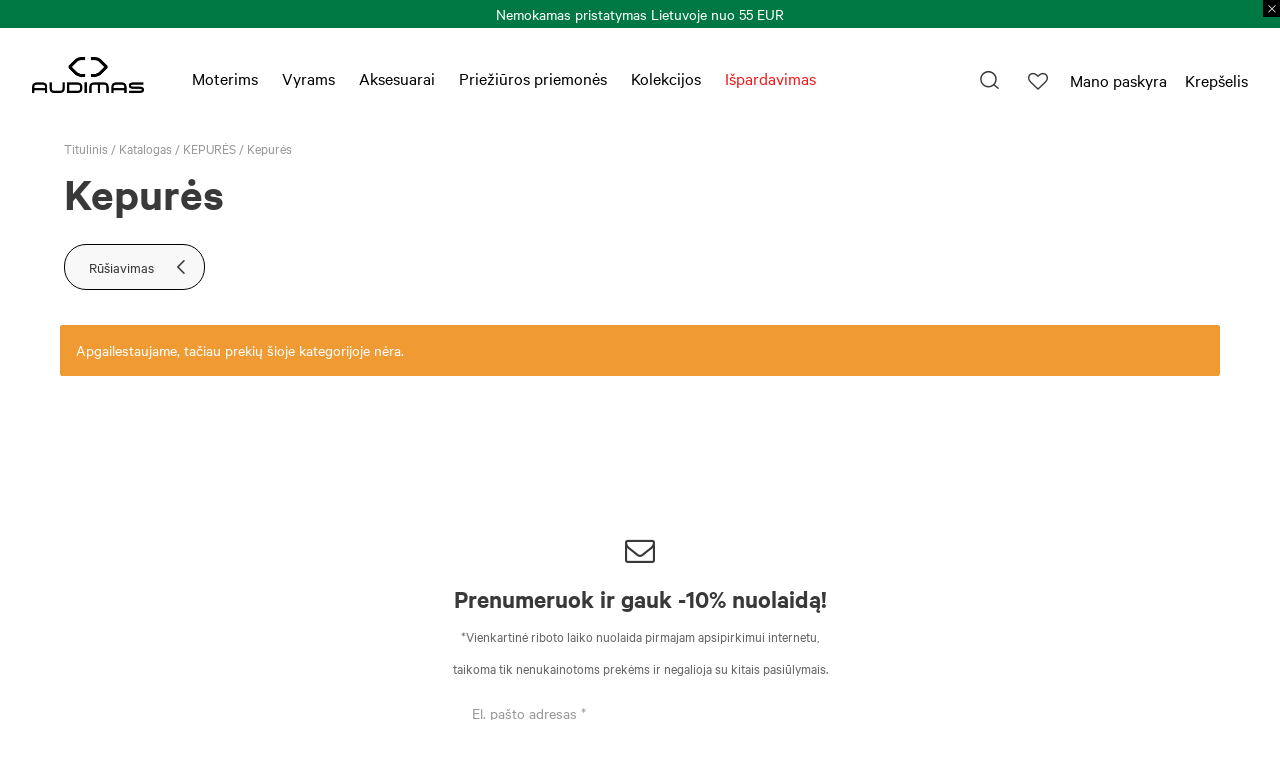

--- FILE ---
content_type: text/html; charset=UTF-8
request_url: https://www.audimas.lt/katalogas/kepures/kepures/
body_size: 22558
content:
<!DOCTYPE html>
<html lang="lt">
<head>
	
	<title>Kepurės | Audimas | Audimas</title>
	<meta http-equiv="X-UA-Compatible" content="IE=edge" />
	<meta name="description" content="Patogios ir kokybiškos kepurės vyrams ir moterims. Kepurė su snapeliu, kepurės iš medvilnės bei merino vilnos. Išsirinkite jums tinkamiausią!"/>
	<meta name="keywords" content=""/>
	<meta name="viewport" content="width=device-width, initial-scale=1, maximum-scale=1">

	
	<meta http-equiv="Content-Type" content="text/html; charset=utf-8"/>

	
			<meta name="CERT-LT-verification" content="cf56a7a93960e0f8641b4cea09fb8d299e9e6f6aea81819dae00932578208603" />
	
	<link rel="icon" href="https://www.audimas.lt/images/favicon.ico" type="image/x-icon" />
	<link rel="shortcut icon" href="https://www.audimas.lt/images/favicon.ico" type="image/x-icon" />
	<link rel="canonical" href="https://www.audimas.lt/katalogas/kepures/kepures/">
	<meta name="google-site-verification" content="80joLJmqFf36Oj3cJ7nEYtCh1HuAzG6HbQGF2arpSHo" />


	
	<link rel="stylesheet" href="https://www.audimas.lt/vendors/drift/dist/drift-basic.min.css">

	<link rel="stylesheet" href="https://www.audimas.lt/vendors/bower/owl.carousel/dist/assets/owl.carousel.min.css">
	<link rel="stylesheet" href="https://www.audimas.lt/vendors/bower/owl.carousel/dist/assets/owl.theme.default.min.css">
	<link rel="stylesheet" type="text/css" href="//cdn.jsdelivr.net/npm/slick-carousel@1.8.1/slick/slick.min.css"/>
	<link rel="stylesheet" href="https://www.audimas.lt/vendors/drift/dist/drift-basic.min.css">

					<link rel="stylesheet" type="text/css" href="//cdnjs.cloudflare.com/ajax/libs/fancybox/3.3.5/jquery.fancybox.min.css"/>
					<link rel="stylesheet" type="text/css" href="/core/vendors/bower/jquery-ui/themes/flick/jquery-ui.css"/>
					<link rel="stylesheet" type="text/css" href="https://www.audimas.lt/fonts/fontawesome/css/all.css"/>
					<link rel="stylesheet" type="text/css" href="https://www.audimas.lt/vendors/composer/jackocnr/intl-tel-input/build/css/intlTelInput.css"/>
					<link rel="stylesheet" type="text/css" href="https://www.audimas.lt/fonts/stylesheet.css"/>
					<link rel="stylesheet" type="text/css" href="/core/fonts/fontello/css/fontello.css?v=2026011601"/>
					<link rel="stylesheet" type="text/css" href="https://www.audimas.lt/fonts/fontello/css/fontello.css?v=2026011601"/>
					<link rel="stylesheet" type="text/css" href="https://www.audimas.lt/res/less/bootstrap.css?v=2026011601"/>
					<link rel="stylesheet" type="text/css" href="https://www.audimas.lt/res/less/frontend.css?v=2026011601"/>
		
	

	
					<script type="text/javascript" src="/core/vendors/bower/jquery/dist/jquery.min.js"></script>
					<script type="text/javascript" src="//cdnjs.cloudflare.com/ajax/libs/fancybox/3.3.5/jquery.fancybox.min.js"></script>
					<script type="text/javascript" src="https://www.audimas.lt/vendors/bower/jquery.nicescroll/dist/jquery.nicescroll.min.js"></script>
					<script type="text/javascript" src="/core/vendors/bower/jquery-ui/ui/minified/jquery-ui.min.js"></script>
					<script type="text/javascript" src="/core/vendors/bower/jquery-ui/ui/i18n/jquery.ui.datepicker-lt.js"></script>
					<script type="text/javascript" src="https://code.jquery.com/ui/1.10.0/jquery-ui.js"></script>
					<script type="text/javascript" src="https://www.audimas.lt/vendors/composer/jackocnr/intl-tel-input/build/js/intlTelInput.js"></script>
					<script type="text/javascript" src="https://www.audimas.lt/js/frontend/jquery.inputmask.min.js"></script>
					<script type="text/javascript" src="/core/vendors/bower/bootstrap/dist/js/bootstrap.min.js"></script>
					<script type="text/javascript" src="/core/vendors/bower/bootstrap-select/dist/js/bootstrap-select.min.js?1.13.18"></script>
					<script type="text/javascript" src="/core/vendors/bower/bootstrap-select/dist/js/i18n/defaults-en_US.min.js?1.13.18"></script>
					<script type="text/javascript" src="https://www.audimas.lt/res/js/frontend/filters.js?v=2026011601"></script>
					<script type="text/javascript" src="/core/js/ajax_submit.js"></script>
					<script type="text/javascript" src="/core/vendors/bower/jquery-form/jquery.form.js"></script>
					<script type="text/javascript" src="https://www.audimas.lt/res/js/frontend/frontend.js?v=2026011601"></script>
		
	
	
		
	
	
	
	<script type="application/ld+json">
		{
			"@context": "https://schema.org",
			"@type": "Organization",
			"url": "https://www.audimas.lt/",
			"logo": "https://www.audimas.lt/images/logo.png?v=2",
			"contactPoint": [
				{ "@type": "ContactPoint",
					"telephone": "+37062078167",
					"contactType": "customer service"
				}
			]
		}
	</script>
	
	<script src="https://www.audimas.lt/vendors/bower/owl.carousel/dist/owl.carousel.min.js"></script>
	<script src="https://www.audimas.lt/vendors/drift/dist/Drift.min.js"></script>
	<script src="https://www.audimas.lt/vendors/slick/slick.js"></script>
			<script src="https://www.google.com/recaptcha/enterprise.js?render=6Lf424gpAAAAAFbppfkDjXxLHMs6xvdYSOaVX5Mp"></script>
	
    
	
		<script src="https://storage.googleapis.com/getlupa-plugin/tracker/audimas/lupasearch-analytics-tracker-1.1.8.dataLayer.min.js"></script>
		<script src="https://storage.googleapis.com/getlupa-plugin/tracker/audimas/lupasearch-analytics-tracker-1.1.8.ua.min.js"></script>

				
					
				<script>
					dataLayer = [];
					dataLayer_data = {impressions:[],detail:[], position:0};
					let dataLayer_position = 0;
				</script>
				<!-- Google Tag Manager -->
				<script>(function(w,d,s,l,i){w[l]=w[l]||[];w[l].push({'gtm.start':
							new Date().getTime(),event:'gtm.js'});var f=d.getElementsByTagName(s)[0],
						j=d.createElement(s),dl=l!='dataLayer'?'&l='+l:'';j.async=true;j.src=
						'https://www.googletagmanager.com/gtm.js?id='+i+dl;f.parentNode.insertBefore(j,f);
					})(window,document,'script','dataLayer','GTM-NNTCZWF');</script>
				<!-- End Google Tag Manager -->
			
				        
        <!-- Accessibility Code for "www.audimas.lt" -->
        <script>
            /*
            Want to customize your button? visit our documentation page:
            https://login.equalweb.com/custom-button
            */
            window.interdeal = {
                get sitekey (){ return "7becf545b45a965c893ba616fabfff8d"} ,
                get domains(){
                    return {
                        "js": "https://cdn.equalweb.com/",
                        "acc": "https://access.equalweb.com/"
                    }
                },
                "Position": "left",
                "Menulang": "LT",
                "draggable": true,
                "btnStyle": {
                    "vPosition": [
                        "80%",
                        "80%"
                    ],
                    "margin": [
                        "0",
                        "0"
                    ],
                    "scale": [
                        "0.5",
                        "0.5"
                    ],
                    "color": {
                        "main": "#007844",
                        "second": "#ffffff"
                    },
                    "icon": {
                        "outline": false,
                        "outlineColor": "#ffffff",
                        "type":  11 ,
                        "shape": "circle"
                    }
                },

            };

            (function(doc, head, body){
                var coreCall             = doc.createElement('script');
                coreCall.src             = interdeal.domains.js + 'core/5.1.2/accessibility.js';
                coreCall.defer           = true;
                coreCall.integrity       = 'sha512-PUyQFF3HFjRiVfjOiFFu+RTc0nGmLV5FN3CVw8zWFK6pVbWPAEKy9X2bTUn10GNu1EbxN56MuWu0P8ZHC6xv3Q==';
                coreCall.crossOrigin     = 'anonymous';
                coreCall.setAttribute('data-cfasync', true );
                body? body.appendChild(coreCall) : head.appendChild(coreCall);
            })(document, document.head, document.body);
        </script>
    
        
		
			<!-- Google Tag Manager
			<script>(function(w,d,s,l,i){w[l]=w[l]||[];w[l].push({'gtm.start':
						new Date().getTime(),event:'gtm.js'});var f=d.getElementsByTagName(s)[0],
					j=d.createElement(s),dl=l!='dataLayer'?'&l='+l:'';j.async=true;j.src=
					'https://www.googletagmanager.com/gtm.js?id='+i+dl;f.parentNode.insertBefore(j,f);
				})(window,document,'script','dataLayer','GTM-NNTCZWF');</script>
			End Google Tag Manager -->
			
    <script type="text/javascript">
        window.omnisend = window.omnisend || [];
        omnisend.push(["accountID", "5bd1824d8653ed3b5e4b8edb"]);
        omnisend.push(["track", "$pageViewed"]);
        !function(){var e=document.createElement("script");e.type="text/javascript",e.async=!0,e.src="https://omnisnippet1.com/inshop/launcher-v2.js";var t=document.getElementsByTagName("script")[0];t.parentNode.insertBefore(e,t)}();
    </script>

			<!-- Google Analytics
			<script>
				(function(i,s,o,g,r,a,m){i['GoogleAnalyticsObject']=r;i[r]=i[r]||function(){
					(i[r].q=i[r].q||[]).push(arguments)},i[r].l=1*new Date();a=s.createElement(o),
					m=s.getElementsByTagName(o)[0];a.async=1;a.src=g;m.parentNode.insertBefore(a,m)
				})(window,document,'script','https://www.google-analytics.com/analytics.js','ga');

				ga('create', 'UA-126642254-1', 'auto');
				ga('send', 'pageview');
			</script>
			End Google Analytics -->
			<!-- Facebook Pixel Code -->
			<script>
				!function(f,b,e,v,n,t,s)
				{if(f.fbq)return;n=f.fbq=function(){n.callMethod?
					n.callMethod.apply(n,arguments):n.queue.push(arguments)};
					if(!f._fbq)f._fbq=n;n.push=n;n.loaded=!0;n.version='2.0';
					n.queue=[];t=b.createElement(e);t.async=!0;
					t.src=v;s=b.getElementsByTagName(e)[0];
					s.parentNode.insertBefore(t,s)}(window, document,'script',
					'https://connect.facebook.net/en_US/fbevents.js');
				fbq('init', '2252760124979615');
				fbq('track', 'PageView');
			</script>
			<noscript>
				<img height="1" width="1" style="display:none" src="https://www.facebook.com/tr?id=2252760124979615&ev=PageView&noscript=1"/>
			</noscript>
			<!-- End Facebook Pixel Code -->
			<!-- Hotjar Tracking Code for www.audimas.lt -->
			<script>
				(function(h,o,t,j,a,r){
					h.hj=h.hj||function(){(h.hj.q=h.hj.q||[]).push(arguments)};
					h._hjSettings={hjid:1033284,hjsv:6};
					a=o.getElementsByTagName('head')[0];
					r=o.createElement('script');r.async=1;
					r.src=t+h._hjSettings.hjid+j+h._hjSettings.hjsv;
					a.appendChild(r);
				})(window,document,'https://static.hotjar.com/c/hotjar-','.js?sv=');
			</script>
		

					
				<!-- Hotjar Tracking Code for Site 4994680 (name missing) -->
				<script>
					(function(h,o,t,j,a,r){
						h.hj=h.hj||function(){(h.hj.q=h.hj.q||[]).push(arguments)};
						h._hjSettings={hjid:4994680,hjsv:6};
						a=o.getElementsByTagName('head')[0];
						r=o.createElement('script');r.async=1;
						r.src=t+h._hjSettings.hjid+j+h._hjSettings.hjsv;
						a.appendChild(r);
					})(window,document,'https://static.hotjar.com/c/hotjar-','.js?sv=');
				</script>
			
		
				<!-- Adform Tracking Code BEGIN -->

    
    <script type="text/javascript">
        window._adftrack = Array.isArray(window._adftrack) ? window._adftrack : (window._adftrack ? [window._adftrack] : []);
        window._adftrack.push({
            HttpHost: 'track.adform.net',
            pm: 85931
        });
        (function () { var s = document.createElement('script'); s.type = 'text/javascript'; s.async = true; s.src = 'https://s2.adform.net/banners/scripts/st/trackpoint-async.js'; var x = document.getElementsByTagName('script')[0]; x.parentNode.insertBefore(s, x); })();

    </script>
    <noscript>
        <p style="margin:0;padding:0;border:0;">
            <img src="https://track.adform.net/Serving/TrackPoint/?pm=85931" width="1" height="1" alt="" />
        </p>
    </noscript>
    
    <!-- Adform Tracking Code END -->

		
	<script type="text/javascript">
        function getTduid(name) {
            get_string = document.location.search;
            return_value = '';

            do {
                name_index = get_string.indexOf(name + '=');

                if(name_index != -1) {
                    get_string = get_string.substr(name_index + name.length + 1, get_string.length -
                        name_index);
                    end_of_value = get_string.indexOf('&');

                    if(end_of_value != -1) {
                        value = get_string.substr(0, end_of_value);
                    } else {
                        value = get_string;
                    }

                    if(return_value == '' || value == '') {
                        return_value += value;
                    } else {
                        return_value += ', ' + value;
                    }
                }
            }

            while(name_index != -1) {
                space = return_value.indexOf('+');
            }

            while(space != -1) {
                return_value = return_value.substr(0, space) + ' ' + return_value.substr(space + 1,
                    return_value.length);
                space = return_value.indexOf('+');
            }

            return(return_value);
        }

        var mytduid = getTduid('tduid');

        if (mytduid !== '') {
            setCookie('TRADEDOUBLER', mytduid, 365, '/', 'audimas.lt');
            window.location = 'https://www.audimas.lt/';
        }
	</script>


	
		<!--[if lt IE 9]>
		<script src="https://oss.maxcdn.com/html5shiv/3.7.2/html5shiv.min.js"></script>
		<script src="https://oss.maxcdn.com/respond/1.4.2/respond.min.js"></script>
		<![endif]-->
	

</head>
<body id="type_products" class="">
	
			<!-- Google Tag Manager (noscript)
		<noscript><iframe src="https://www.googletagmanager.com/ns.html?id=GTM-NNTCZWF" height="0" width="0" style="display:none;visibility:hidden"></iframe></noscript>
		End Google Tag Manager (noscript) -->
			    <div class="linepromos" style="background: #007844;">
        <div class="owl-carousel">
                            <div class="item" style="padding: 3px 0; background: #007844;">
                    <div class="title"><span style="color: #ffffff;">Nemokamas pristatymas Lietuvoje nuo 55 EUR</span></div>
                </div>
                            <div class="item" style="padding: 3px 0; background: #007844;">
                    <div class="title"><span style="color: #ffffff;">NEMOKAMAS grąžinimas per 30 dienų. <a style="color: #ffffff;" href="https://www.audimas.lt/informacija-klientui/grazinimas/">Plačiau &gt;</a></span></div>
                </div>
                            <div class="item" style="padding: 3px 0; background: #007844;">
                    <p><span style="color: #ffffff;"><strong>Finalinis i&scaron;pardavimas</strong>&nbsp;&ndash; nuolaidos pažymėtoms prekėms. Sąlygos <a style="color: #ffffff;" href="https://www.audimas.lt/ispardavimo-salygos/">čia &gt;</a></span></p>
                </div>
                            <div class="item" style="padding: 3px 0; background: #007844;">
                    <p><span style="color: #ffffff;"><span data-teams="true">Dėl padidėjusio užsakymų kiekio pristatymai gali vėluoti. Atsipra&scaron;ome už nepatogumus.</span></span></p>
                </div>
            
        </div>
        <button class="promoline-close-btn act-close-linepromo">
            <i class="icon icon-close"></i>
        </button>
    </div>
        
        <script>
            $(function(){
                var items = $('.linepromos .item');
                $('.linepromos .owl-carousel').owlCarousel({
                    loop: (items.length == 1 ? false : true),
                    items: 1,
                    dots: false,
                    nav: (items.length == 1 ? false : true),
                    navText: ["❮", "❯"],
                    lazyLoad: true,
                    autoplay: true,
                    autoplayTimeout: 5000,
                    autoplayHoverPause: true,
                    smartSpeed: 1000,
                    autoHeight:true,
                });
            });
        </script>
    
    
    
        <script>
            $(function() {
                update_nav_top();

                $(window).on('resize', function() {
                    update_nav_top();
                });

                $('.act-close-linepromo').on('click', function() {
                    $('.linepromos').html("");
                    setCookie('linepromos_off','1','1');
                    update_nav_top();
                });
                function update_nav_top() {
                    var promo_height = $('.linepromos').height();
                    var content_padding = promo_height;

                    $('header').css('margin-top', promo_height + 'px');
                    $('nav').css('top', promo_height + 'px');
                    // $('nav').css('height', 'auto');
                    if (get_vw() >= screen_md_min) {
                        content_padding = promo_height;
                    } else {
                        // $('nav').css('height', 'calc(100% - '+promo_height+'px)');
                        content_padding = promo_height;
                    }

                    // if ($('#type_index').length > 0 && get_vw() >= screen_md_min) {
                    //     content_padding = promo_height;
                    // }
                    var $header = $('body:not(.header-overlay) header');
                    content_padding += $header.length ? $header.height() : 0;
                    $('#content_wrapper, #content_layout_cart').css('padding-top', content_padding + 'px');
                }
            });


            function setCookie(cname,cvalue,exdays) {
                let d = new Date();
                d.setTime(d.getTime()+(exdays*24*60*60*1000));

                let expires = "expires="+d.toGMTString();
                document.cookie = cname + "=" + cvalue + ";domain=audimas.lt;path=/;" + expires;
            }
        </script>
    

			<div class="modal fade styled-modal" id="chooseCountryModal"
     data-country_selected="1"
     data-backdrop="static"
     data-keyboard="false"
     tabindex="1"
     role="dialog">
    <div class="modal-dialog modal-dialog-centered" role="document">
        <div class="modal-content">
            <div class="modal-body">
                                    <button type="button" class="close" data-dismiss="modal" aria-label="Close">
                        <span aria-hidden="true">&times;</span>
                    </button>
                
                <div class="content-wrp">
                    <h3>Pasirink pristatymo šalį</h3>
                    <select name="country" class="form-control selectpicker"
                            data-live-search="true"
                            data-live-search-normalize="true"
                            data-live-search-placeholder="Ieškoti šalies"
                            data-none-results-text="Rezultatų nerasta pagal frazę: {0}">
                                                    <option value="IE"
                                    data-content='<i class="flag" style="background-image: url(https://flagicons.lipis.dev/flags/1x1/ie.svg)"></i>Airija'
                                    data-style="country-link"
                                    data-tokens="airija Airija"
                                    >
                                Airija
                            </option>
                                                    <option value="AU"
                                    data-content='<i class="flag" style="background-image: url(https://flagicons.lipis.dev/flags/1x1/au.svg)"></i>Australija'
                                    data-style="country-link"
                                    data-tokens="australija Australija"
                                    >
                                Australija
                            </option>
                                                    <option value="AT"
                                    data-content='<i class="flag" style="background-image: url(https://flagicons.lipis.dev/flags/1x1/at.svg)"></i>Austrija'
                                    data-style="country-link"
                                    data-tokens="austrija Austrija"
                                    >
                                Austrija
                            </option>
                                                    <option value="BE"
                                    data-content='<i class="flag" style="background-image: url(https://flagicons.lipis.dev/flags/1x1/be.svg)"></i>Belgija'
                                    data-style="country-link"
                                    data-tokens="belgija Belgija"
                                    >
                                Belgija
                            </option>
                                                    <option value="BG"
                                    data-content='<i class="flag" style="background-image: url(https://flagicons.lipis.dev/flags/1x1/bg.svg)"></i>Bulgarija'
                                    data-style="country-link"
                                    data-tokens="bulgarija Bulgarija"
                                    >
                                Bulgarija
                            </option>
                                                    <option value="DK"
                                    data-content='<i class="flag" style="background-image: url(https://flagicons.lipis.dev/flags/1x1/dk.svg)"></i>Danija'
                                    data-style="country-link"
                                    data-tokens="danija Danija"
                                    >
                                Danija
                            </option>
                                                    <option value="EE"
                                    data-content='<i class="flag" style="background-image: url(https://flagicons.lipis.dev/flags/1x1/ee.svg)"></i>Estija'
                                    data-style="country-link"
                                    data-tokens="estija Estija"
                                    >
                                Estija
                            </option>
                                                    <option value="GR"
                                    data-content='<i class="flag" style="background-image: url(https://flagicons.lipis.dev/flags/1x1/gr.svg)"></i>Graikija'
                                    data-style="country-link"
                                    data-tokens="graikija Graikija"
                                    >
                                Graikija
                            </option>
                                                    <option value="IS"
                                    data-content='<i class="flag" style="background-image: url(https://flagicons.lipis.dev/flags/1x1/is.svg)"></i>Islandija'
                                    data-style="country-link"
                                    data-tokens="islandija Islandija"
                                    >
                                Islandija
                            </option>
                                                    <option value="ES"
                                    data-content='<i class="flag" style="background-image: url(https://flagicons.lipis.dev/flags/1x1/es.svg)"></i>Ispanija'
                                    data-style="country-link"
                                    data-tokens="ispanija Ispanija"
                                    >
                                Ispanija
                            </option>
                                                    <option value="IT"
                                    data-content='<i class="flag" style="background-image: url(https://flagicons.lipis.dev/flags/1x1/it.svg)"></i>Italija'
                                    data-style="country-link"
                                    data-tokens="italija Italija"
                                    >
                                Italija
                            </option>
                                                    <option value="IL"
                                    data-content='<i class="flag" style="background-image: url(https://flagicons.lipis.dev/flags/1x1/il.svg)"></i>Izraelis'
                                    data-style="country-link"
                                    data-tokens="izraelis Izraelis"
                                    >
                                Izraelis
                            </option>
                                                    <option value="AE"
                                    data-content='<i class="flag" style="background-image: url(https://flagicons.lipis.dev/flags/1x1/ae.svg)"></i>Jungtiniai Arabų Emyratai'
                                    data-style="country-link"
                                    data-tokens="jungtiniai-arabu-emyratai Jungtiniai Arabų Emyratai"
                                    >
                                Jungtiniai Arabų Emyratai
                            </option>
                                                    <option value="GB"
                                    data-content='<i class="flag" style="background-image: url(https://flagicons.lipis.dev/flags/1x1/gb.svg)"></i>Jungtinė Karalystė'
                                    data-style="country-link"
                                    data-tokens="jungtine-karalyste Jungtinė Karalystė"
                                    >
                                Jungtinė Karalystė
                            </option>
                                                    <option value="US"
                                    data-content='<i class="flag" style="background-image: url(https://flagicons.lipis.dev/flags/1x1/us.svg)"></i>Jungtinės Valstijos'
                                    data-style="country-link"
                                    data-tokens="jungtines-valstijos Jungtinės Valstijos"
                                    selected="selected">
                                Jungtinės Valstijos
                            </option>
                                                    <option value="CA"
                                    data-content='<i class="flag" style="background-image: url(https://flagicons.lipis.dev/flags/1x1/ca.svg)"></i>Kanada'
                                    data-style="country-link"
                                    data-tokens="kanada Kanada"
                                    >
                                Kanada
                            </option>
                                                    <option value="CY"
                                    data-content='<i class="flag" style="background-image: url(https://flagicons.lipis.dev/flags/1x1/cy.svg)"></i>Kipras'
                                    data-style="country-link"
                                    data-tokens="kipras Kipras"
                                    >
                                Kipras
                            </option>
                                                    <option value="HR"
                                    data-content='<i class="flag" style="background-image: url(https://flagicons.lipis.dev/flags/1x1/hr.svg)"></i>Kroatija'
                                    data-style="country-link"
                                    data-tokens="kroatija Kroatija"
                                    >
                                Kroatija
                            </option>
                                                    <option value="LV"
                                    data-content='<i class="flag" style="background-image: url(https://flagicons.lipis.dev/flags/1x1/lv.svg)"></i>Latvija'
                                    data-style="country-link"
                                    data-tokens="latvija Latvija"
                                    >
                                Latvija
                            </option>
                                                    <option value="PL"
                                    data-content='<i class="flag" style="background-image: url(https://flagicons.lipis.dev/flags/1x1/pl.svg)"></i>Lenkija'
                                    data-style="country-link"
                                    data-tokens="lenkija Lenkija"
                                    >
                                Lenkija
                            </option>
                                                    <option value="LT"
                                    data-content='<i class="flag" style="background-image: url(https://flagicons.lipis.dev/flags/1x1/lt.svg)"></i>Lietuva'
                                    data-style="country-link"
                                    data-tokens="lietuva Lietuva"
                                    >
                                Lietuva
                            </option>
                                                    <option value="LU"
                                    data-content='<i class="flag" style="background-image: url(https://flagicons.lipis.dev/flags/1x1/lu.svg)"></i>Liuksemburgas'
                                    data-style="country-link"
                                    data-tokens="liuksemburgas Liuksemburgas"
                                    >
                                Liuksemburgas
                            </option>
                                                    <option value="MT"
                                    data-content='<i class="flag" style="background-image: url(https://flagicons.lipis.dev/flags/1x1/mt.svg)"></i>Malta'
                                    data-style="country-link"
                                    data-tokens="malta Malta"
                                    >
                                Malta
                            </option>
                                                    <option value="NZ"
                                    data-content='<i class="flag" style="background-image: url(https://flagicons.lipis.dev/flags/1x1/nz.svg)"></i>Naujoji Zelandija'
                                    data-style="country-link"
                                    data-tokens="naujoji-zelandija Naujoji Zelandija"
                                    >
                                Naujoji Zelandija
                            </option>
                                                    <option value="NO"
                                    data-content='<i class="flag" style="background-image: url(https://flagicons.lipis.dev/flags/1x1/no.svg)"></i>Norvegija'
                                    data-style="country-link"
                                    data-tokens="norvegija Norvegija"
                                    >
                                Norvegija
                            </option>
                                                    <option value="NL"
                                    data-content='<i class="flag" style="background-image: url(https://flagicons.lipis.dev/flags/1x1/nl.svg)"></i>Nyderlandai'
                                    data-style="country-link"
                                    data-tokens="nyderlandai Nyderlandai"
                                    >
                                Nyderlandai
                            </option>
                                                    <option value="PT"
                                    data-content='<i class="flag" style="background-image: url(https://flagicons.lipis.dev/flags/1x1/pt.svg)"></i>Portugalija'
                                    data-style="country-link"
                                    data-tokens="portugalija Portugalija"
                                    >
                                Portugalija
                            </option>
                                                    <option value="FR"
                                    data-content='<i class="flag" style="background-image: url(https://flagicons.lipis.dev/flags/1x1/fr.svg)"></i>Prancūzija'
                                    data-style="country-link"
                                    data-tokens="prancuzija Prancūzija"
                                    >
                                Prancūzija
                            </option>
                                                    <option value="RO"
                                    data-content='<i class="flag" style="background-image: url(https://flagicons.lipis.dev/flags/1x1/ro.svg)"></i>Rumunija'
                                    data-style="country-link"
                                    data-tokens="rumunija Rumunija"
                                    >
                                Rumunija
                            </option>
                                                    <option value="GE"
                                    data-content='<i class="flag" style="background-image: url(https://flagicons.lipis.dev/flags/1x1/ge.svg)"></i>Sakartvelas'
                                    data-style="country-link"
                                    data-tokens="sakartvelas Sakartvelas"
                                    >
                                Sakartvelas
                            </option>
                                                    <option value="SG"
                                    data-content='<i class="flag" style="background-image: url(https://flagicons.lipis.dev/flags/1x1/sg.svg)"></i>Singapūras'
                                    data-style="country-link"
                                    data-tokens="singapuras Singapūras"
                                    >
                                Singapūras
                            </option>
                                                    <option value="SK"
                                    data-content='<i class="flag" style="background-image: url(https://flagicons.lipis.dev/flags/1x1/sk.svg)"></i>Slovakija'
                                    data-style="country-link"
                                    data-tokens="slovakija Slovakija"
                                    >
                                Slovakija
                            </option>
                                                    <option value="SI"
                                    data-content='<i class="flag" style="background-image: url(https://flagicons.lipis.dev/flags/1x1/si.svg)"></i>Slovenija'
                                    data-style="country-link"
                                    data-tokens="slovenija Slovenija"
                                    >
                                Slovenija
                            </option>
                                                    <option value="FI"
                                    data-content='<i class="flag" style="background-image: url(https://flagicons.lipis.dev/flags/1x1/fi.svg)"></i>Suomija'
                                    data-style="country-link"
                                    data-tokens="suomija Suomija"
                                    >
                                Suomija
                            </option>
                                                    <option value="HU"
                                    data-content='<i class="flag" style="background-image: url(https://flagicons.lipis.dev/flags/1x1/hu.svg)"></i>Vengrija'
                                    data-style="country-link"
                                    data-tokens="vengrija Vengrija"
                                    >
                                Vengrija
                            </option>
                                                    <option value="DE"
                                    data-content='<i class="flag" style="background-image: url(https://flagicons.lipis.dev/flags/1x1/de.svg)"></i>Vokietija'
                                    data-style="country-link"
                                    data-tokens="vokietija Vokietija"
                                    >
                                Vokietija
                            </option>
                                                    <option value="CZ"
                                    data-content='<i class="flag" style="background-image: url(https://flagicons.lipis.dev/flags/1x1/cz.svg)"></i>Čekija'
                                    data-style="country-link"
                                    data-tokens="cekija Čekija"
                                    >
                                Čekija
                            </option>
                                                    <option value="SE"
                                    data-content='<i class="flag" style="background-image: url(https://flagicons.lipis.dev/flags/1x1/se.svg)"></i>Švedija'
                                    data-style="country-link"
                                    data-tokens="svedija Švedija"
                                    >
                                Švedija
                            </option>
                                                    <option value="CH"
                                    data-content='<i class="flag" style="background-image: url(https://flagicons.lipis.dev/flags/1x1/ch.svg)"></i>Šveicarija'
                                    data-style="country-link"
                                    data-tokens="sveicarija Šveicarija"
                                    >
                                Šveicarija
                            </option>
                        
                    </select>

                    <button class="btn btn-salad btn-square act-save-country">
                        Išsaugoti
                    </button>
                </div>
            </div>
        </div>
    </div>
</div>

<script>
    $(window).on('load', function() {
        // open modal if country is not selected
        if ($("#chooseCountryModal").length > 0) {
            
            $('#countries_menu').on('click', function() {
                $("#chooseCountryModal").modal('show');
            });
        }


        $('.act-save-country').on('click', function(e) {
            e.preventDefault();
            let country = $('#chooseCountryModal select[name="country"]').val();

            $.ajax({
                url: '?display=content_types/pages/set_country_cookie',
                data: { country: country },
                method: 'post',
                success: function (data) {
                    if ($('body').is('#type_cart')) {
                        window.location.replace('https://www.audimas.lt/prekiu-krepselis/');
                    } else {
                        location.reload();
                    }
                }
            });
        });
    });
</script>
	
		
			
		<div id="content_layout" class="content_layout_products">
	<div class="overlay"></div>
	
	<header>
		<div class="container-width">
			<div id="burger-icon" onclick="rotateMenuIcon(this)">
				<div class="menu-bar"></div>
				<div class="menu-bar"></div>
				<div class="menu-bar"></div>
			</div>
			<nav class="nav-down">
				<div id="pages_mega_menu">
	<div id="mega_menu_overlay"></div>
	<ul id="mega_menu" class="horizontal-desktop hidden-md hidden-sm hidden-xs">







		                        <li class="mega_element ">
                    <div class="mobile-icons">
        				<div id="profile_menu">
			<a class="title  need2login" href="https://www.audimas.lt/paskyra/uzsakymai/">
                                    Mano paskyra
                    <span class="title hidden-lg hidden-md">Prisijungti</span>
                			</a>
		</div>
	
<script>
	$(function () {
	    let profile_menu = $('#profile_menu');

        // Add slideDown animation to Bootstrap dropdown when expanding.
        profile_menu.on('show.bs.dropdown', function() {
            $(this).find('.dropdown-menu').first().stop(true, true).slideDown();
        });

        // Add slideUp animation to Bootstrap dropdown when collapsing.
        profile_menu.on('hide.bs.dropdown', function() {
            $(this).find('.dropdown-menu').first().stop(true, true).slideUp();
        });
    })
</script>
        <div id="wishlist_info" class="need2login">
    <a href="https://www.audimas.lt/paskyra/noru-sarasas/">
        <span class="icon icon-heart-empty"></span>
                <span class="hidden-lg title">Norų sąrašas</span>
    </a>
</div>
        <ul id="languages_menu">
	<li class="dropdown">
		<a href="#" class="dropdown-toggle" data-toggle="dropdown" role="button" aria-expanded="false">
			<i class="icon-kalba icon"></i>
			<img src="https://www.audimas.lt/images/languages/lt.svg" style="max-height: 200px"/>
							Lietuvių
						<i class="icon-arrow_down arrow"></i>
		</a>

		<ul class="dropdown-menu" role="menu">
			
							
									<li>
						<a href="https://www.audimas.com">
							<img src="https://www.audimas.lt/images/languages/en.svg" style="max-height: 200px"/>
						</a>
					</li>
							
		</ul>
	</li>
</ul>

<script>
    $(function () {
        var profile_menu = $('#languages_menu');

        // Add slideDown animation to Bootstrap dropdown when expanding.
        profile_menu.on('show.bs.dropdown', function() {
            $(this).find('.dropdown-menu').first().stop(true, true).slideDown();
        });

        // Add slideUp animation to Bootstrap dropdown when collapsing.
        profile_menu.on('hide.bs.dropdown', function() {
            $(this).find('.dropdown-menu').first().stop(true, true).slideUp();
        });
    })
</script>
    </div>
<div class="list-dropdown list-collapse-mobile" data-hover-delay="0">
    <h4 class="title"  >
        <a href="https://www.audimas.lt/katalogas/moterims/">Moterims</a>    </h4>
    <div class="submenu_list submenu_mega">
        <div class="container-fluid">
            <div class="row">
                <div class="submenu_groups col-6">
                    <h4 class="title mobile-head list-collapse-mobile visible-xs" >Moterims</h4>

                                                            
                    <div class="col-md-1">
                        
                                                                                                    <div class="menu_column menu_items">
                                <a href="https://www.audimas.lt/katalogas/naujienos-moterims/"><h5 class="title" ><span>Naujienos</span></h5></a>
                            </div>
                                                                                                                            <div class="menu_column menu_items">
                                <a href="https://www.audimas.lt/katalogas/perkamiausi/moterims/"><h5 class="title" ><span>Perkamiausi</span></h5></a>
                            </div>
                                                                                                                            <div class="menu_column menu_items">
                                <a href="/katalogas/ispardavimas/moterims/"><h5 class="title" style="color:#f01a1a"><span>Išpardavimas</span></h5></a>
                            </div>
                                                                                                                            <div class="menu_column menu_items">
                                <a href="https://www.audimas.lt/apie-mus/dovanu-kuponai/"><h5 class="title" ><span>Dovanų kuponai</span></h5></a>
                            </div>
                                                                                                                                                    </div>
                    <div class="col-md-1">
                                                                            <div class="menu_column menu_items list-default list-collapse-mobile">
                                <h5 class="title" ><span>Drabužiai</span></h5>
                                                                    <div class="row col-1 level-3">
                                                                                                                            <div class="col-md-1">
                                                <ul>
                                                    <li class="menu_item menu_head visible-xs">
                                                        <h5 class="title" ><span>Drabužiai</span></h5>
                                                    </li>

                                                                                                            <li class="menu_item">
                                                                                                                            <a href="https://www.audimas.lt/katalogas/moterims/" >Visi drabužiai</a>
                                                                                                                    </li>
                                                                                                            <li class="menu_item">
                                                                                                                            <a href="https://www.audimas.lt/katalogas/moterims/striukes/" >Striukės</a>
                                                                                                                    </li>
                                                                                                            <li class="menu_item">
                                                                                                                            <a href="https://www.audimas.lt/katalogas/moterims/dzemperiai/" >Džemperiai</a>
                                                                                                                    </li>
                                                                                                            <li class="menu_item">
                                                                                                                            <a href="https://www.audimas.lt/katalogas/moterims/sukneles/" >Suknelės</a>
                                                                                                                    </li>
                                                                                                            <li class="menu_item">
                                                                                                                            <a href="https://www.audimas.lt/katalogas/moterims/sijonai/" >Sijonai</a>
                                                                                                                    </li>
                                                                                                            <li class="menu_item">
                                                                                                                            <a href="https://www.audimas.lt/katalogas/moterims/kelnes/" >Kelnės</a>
                                                                                                                    </li>
                                                                                                            <li class="menu_item">
                                                                                                                            <a href="https://www.audimas.lt/katalogas/moterims/marskineliai/" >Marškinėliai</a>
                                                                                                                    </li>
                                                                                                            <li class="menu_item">
                                                                                                                            <a href="https://www.audimas.lt/katalogas/moterims/marskiniai/" >Marškiniai</a>
                                                                                                                    </li>
                                                                                                            <li class="menu_item">
                                                                                                                            <a href="https://www.audimas.lt/katalogas/moterims/tampres/" >Tamprės</a>
                                                                                                                    </li>
                                                                                                            <li class="menu_item">
                                                                                                                            <a href="https://www.audimas.lt/katalogas/moterims/liemenes/" >Liemenės</a>
                                                                                                                    </li>
                                                                                                            <li class="menu_item">
                                                                                                                            <a href="https://www.audimas.lt/katalogas/moterims/sportines-liemeneles/" >Sportinės liemenėlės</a>
                                                                                                                    </li>
                                                                                                            <li class="menu_item">
                                                                                                                            <a href="https://www.audimas.lt/katalogas/sportiniai-kostiumai/moterims/" >Laisvalaikio kostiumai</a>
                                                                                                                    </li>
                                                                                                            <li class="menu_item">
                                                                                                                            <a href="https://www.audimas.lt/katalogas/moterims/sortai/" >Šortai</a>
                                                                                                                    </li>
                                                                                                            <li class="menu_item">
                                                                                                                            <a href="https://www.audimas.lt/katalogas/moterims/apranga-maudymuisi/" >Maudymosi apranga</a>
                                                                                                                    </li>
                                                    
                                                </ul>
                                            </div>
                                        
                                    </div>
                                                            </div>
                                                                                                                                                    </div>
                    <div class="col-md-3">
                                                                                                                                                                                    <div class="sale-container-big">
                                        <a href="https://www.audimas.lt/katalogas/moterims/striukes/">
                                            <div class="div_60">
                                                <div class="title" >
                                                    Striukės
                                                </div>
                                                                                                    <div>
                                                        Žiūrėti
                                                        <span>→</span>
                                                    </div>
                                                                                            </div>
                                            <div class="div_40">
                                                <picture class="">
    <source srcset="https://www.audimas.lt/cache/galleries/534-72874/untitled-design-32.webp"
            sizes="100vw"
            type="image/webp">
    <source srcset="https://www.audimas.lt/cache/galleries/533-72874/untitled-design-32.jpg"
            sizes="100vw">
    <img class="img-responsive " src="https://www.audimas.lt/cache/galleries/533-72874/untitled-design-32.jpg" alt="">
</picture>

                                            </div>
                                        </a>
                                    </div>
                                                                                                                                                                                                                                                            <div class="half">
                                        <div class="sale-container">
                                            <a href="https://www.audimas.lt/katalogas/naujienos-moterims/">
                                                <div class="div_40">
                                                    <picture class="">
    <source srcset="https://www.audimas.lt/cache/galleries/538-72875/22.webp"
            sizes="100vw"
            type="image/webp">
    <source srcset="https://www.audimas.lt/cache/galleries/537-72875/22.jpg"
            sizes="100vw">
    <img class="img-responsive " src="https://www.audimas.lt/cache/galleries/537-72875/22.jpg" alt="">
</picture>

                                                </div>
                                                <div class="div_60">
                                                    <div class="title" >
                                                        Naujienos
                                                    </div>
                                                </div>
                                            </a>
                                        </div>
                                    </div>
                                                                                                                                                                                                                                                            <div class="half">
                                        <div class="sale-container">
                                            <a href="https://www.audimas.lt/katalogas/perkamiausi/moterims/">
                                                <div class="div_40">
                                                    <picture class="">
    <source srcset="https://www.audimas.lt/cache/galleries/538-72876/30.webp"
            sizes="100vw"
            type="image/webp">
    <source srcset="https://www.audimas.lt/cache/galleries/537-72876/30.jpg"
            sizes="100vw">
    <img class="img-responsive " src="https://www.audimas.lt/cache/galleries/537-72876/30.jpg" alt="">
</picture>

                                                </div>
                                                <div class="div_60">
                                                    <div class="title" >
                                                        Perkamiausi
                                                    </div>
                                                </div>
                                            </a>
                                        </div>
                                    </div>
                                                                                                            
                    </div>

                                    </div>
            </div>
        </div>
    </div>
</div>

            </li>
                                    <li class="mega_element ">
                <div class="list-dropdown list-collapse-mobile" data-hover-delay="0">
    <h4 class="title"  >
        <a href="https://www.audimas.lt/katalogas/vyrams/">Vyrams</a>    </h4>
    <div class="submenu_list submenu_mega">
        <div class="container-fluid">
            <div class="row">
                <div class="submenu_groups col-6">
                    <h4 class="title mobile-head list-collapse-mobile visible-xs" >Vyrams</h4>

                                                            
                    <div class="col-md-1">
                        
                                                                                                    <div class="menu_column menu_items">
                                <a href="https://www.audimas.lt/katalogas/naujienos-vyrams/"><h5 class="title" ><span>Naujienos</span></h5></a>
                            </div>
                                                                                                                            <div class="menu_column menu_items">
                                <a href="https://www.audimas.lt/katalogas/perkamiausi/vyrams/"><h5 class="title" ><span>Perkamiausi</span></h5></a>
                            </div>
                                                                                                                            <div class="menu_column menu_items">
                                <a href="https://www.audimas.lt/katalogas/ispardavimas/vyrams/"><h5 class="title" style="color:#f01a1a"><span>Išpardavimas</span></h5></a>
                            </div>
                                                                                                                            <div class="menu_column menu_items">
                                <a href="https://www.audimas.lt/apie-mus/dovanu-kuponai/"><h5 class="title" ><span>Dovanų kuponai</span></h5></a>
                            </div>
                                                                                                                                                    </div>
                    <div class="col-md-1">
                                                                            <div class="menu_column menu_items list-default list-collapse-mobile">
                                <h5 class="title" ><span>Drabužiai</span></h5>
                                                                    <div class="row col-1 level-3">
                                                                                                                            <div class="col-md-1">
                                                <ul>
                                                    <li class="menu_item menu_head visible-xs">
                                                        <h5 class="title" ><span>Drabužiai</span></h5>
                                                    </li>

                                                                                                            <li class="menu_item">
                                                                                                                            <a href="https://www.audimas.lt/katalogas/vyrams/" >Visi drabužiai</a>
                                                                                                                    </li>
                                                                                                            <li class="menu_item">
                                                                                                                            <a href="https://www.audimas.lt/katalogas/vyrams/striukes/" >Striukės</a>
                                                                                                                    </li>
                                                                                                            <li class="menu_item">
                                                                                                                            <a href="https://www.audimas.lt/katalogas/vyrams/dzemperiai/" >Džemperiai</a>
                                                                                                                    </li>
                                                                                                            <li class="menu_item">
                                                                                                                            <a href="https://www.audimas.lt/katalogas/vyrams/kelnes/" >Kelnės</a>
                                                                                                                    </li>
                                                                                                            <li class="menu_item">
                                                                                                                            <a href="https://www.audimas.lt/katalogas/vyrams/?filter=fmod_20:1777" >Marškiniai</a>
                                                                                                                    </li>
                                                                                                            <li class="menu_item">
                                                                                                                            <a href="https://www.audimas.lt/katalogas/vyrams/marskineliai/" >Marškinėliai</a>
                                                                                                                    </li>
                                                                                                            <li class="menu_item">
                                                                                                                            <a href="https://www.audimas.lt/katalogas/vyrams/tampres/" >Tamprės</a>
                                                                                                                    </li>
                                                                                                            <li class="menu_item">
                                                                                                                            <a href="https://www.audimas.lt/katalogas/vyrams/liemenes/" >Liemenės</a>
                                                                                                                    </li>
                                                                                                            <li class="menu_item">
                                                                                                                            <a href="https://www.audimas.lt/katalogas/sportiniai-kostiumai/vyrams/" >Laisvalaikio kostiumai</a>
                                                                                                                    </li>
                                                                                                            <li class="menu_item">
                                                                                                                            <a href="https://www.audimas.lt/katalogas/vyrams/sortai/" >Šortai</a>
                                                                                                                    </li>
                                                                                                            <li class="menu_item">
                                                                                                                            <a href="https://www.audimas.lt/katalogas/vyrams/apatinis-trikotazas/" >Apatinis trikotažas</a>
                                                                                                                    </li>
                                                                                                            <li class="menu_item">
                                                                                                                            <a href="https://www.audimas.lt/katalogas/vyrams/maudymosi-apranga/" >Maudymosi apranga</a>
                                                                                                                    </li>
                                                    
                                                </ul>
                                            </div>
                                        
                                    </div>
                                                            </div>
                                                                                                                                                    </div>
                    <div class="col-md-3">
                                                                                                                                                                                    <div class="sale-container-big">
                                        <a href="https://www.audimas.lt/katalogas/vyrams/striukes/">
                                            <div class="div_60">
                                                <div class="title" >
                                                    Striukės
                                                </div>
                                                                                                    <div>
                                                        Žiūrėti
                                                        <span>→</span>
                                                    </div>
                                                                                            </div>
                                            <div class="div_40">
                                                <picture class="">
    <source srcset="https://www.audimas.lt/cache/galleries/534-72877/11.webp"
            sizes="100vw"
            type="image/webp">
    <source srcset="https://www.audimas.lt/cache/galleries/533-72877/11.jpg"
            sizes="100vw">
    <img class="img-responsive " src="https://www.audimas.lt/cache/galleries/533-72877/11.jpg" alt="">
</picture>

                                            </div>
                                        </a>
                                    </div>
                                                                                                                                                                                                                                                            <div class="half">
                                        <div class="sale-container">
                                            <a href="https://www.audimas.lt/katalogas/naujienos-vyrams/">
                                                <div class="div_40">
                                                    <picture class="">
    <source srcset="https://www.audimas.lt/cache/galleries/538-72878/31.webp"
            sizes="100vw"
            type="image/webp">
    <source srcset="https://www.audimas.lt/cache/galleries/537-72878/31.jpg"
            sizes="100vw">
    <img class="img-responsive " src="https://www.audimas.lt/cache/galleries/537-72878/31.jpg" alt="">
</picture>

                                                </div>
                                                <div class="div_60">
                                                    <div class="title" >
                                                        Naujienos
                                                    </div>
                                                </div>
                                            </a>
                                        </div>
                                    </div>
                                                                                                                                                                                                                                                            <div class="half">
                                        <div class="sale-container">
                                            <a href="https://www.audimas.lt/katalogas/perkamiausi/vyrams/">
                                                <div class="div_40">
                                                    <picture class="">
    <source srcset="https://www.audimas.lt/cache/galleries/538-72879/29.webp"
            sizes="100vw"
            type="image/webp">
    <source srcset="https://www.audimas.lt/cache/galleries/537-72879/29.jpg"
            sizes="100vw">
    <img class="img-responsive " src="https://www.audimas.lt/cache/galleries/537-72879/29.jpg" alt="">
</picture>

                                                </div>
                                                <div class="div_60">
                                                    <div class="title" >
                                                        Perkamiausi
                                                    </div>
                                                </div>
                                            </a>
                                        </div>
                                    </div>
                                                                                                            
                    </div>

                                    </div>
            </div>
        </div>
    </div>
</div>

            </li>
                                    <li class="mega_element ">
                <div class="list-dropdown list-collapse-mobile" data-hover-delay="0">
    <h4 class="title"  >
        <a href="https://www.audimas.lt/katalogas/aksesuarai/">Aksesuarai</a>    </h4>
    <div class="submenu_list submenu_mega">
        <div class="container-fluid">
            <div class="row">
                <div class="submenu_groups col-6">
                    <h4 class="title mobile-head list-collapse-mobile visible-xs" >Aksesuarai</h4>

                                                            
                    <div class="col-md-1">
                        
                                                                                                    <div class="menu_column menu_items">
                                <a href="https://www.audimas.lt/katalogas/naujienos/aksesuarai/"><h5 class="title" ><span>Naujienos</span></h5></a>
                            </div>
                                                                                                                            <div class="menu_column menu_items">
                                <a href="https://www.audimas.lt/katalogas/aksesuarai/dovanu-kuponai/"><h5 class="title" ><span>Dovanų kuponai</span></h5></a>
                            </div>
                                                                                                                                                    </div>
                    <div class="col-md-1">
                                                                            <div class="menu_column menu_items list-default list-collapse-mobile">
                                <h5 class="title" ><span>Aksesuarai</span></h5>
                                                                    <div class="row col-1 level-3">
                                                                                                                            <div class="col-md-1">
                                                <ul>
                                                    <li class="menu_item menu_head visible-xs">
                                                        <h5 class="title" ><span>Aksesuarai</span></h5>
                                                    </li>

                                                                                                            <li class="menu_item">
                                                                                                                            <a href="https://www.audimas.lt/katalogas/aksesuarai/" >Visi aksesuarai</a>
                                                                                                                    </li>
                                                                                                            <li class="menu_item">
                                                                                                                            <a href="https://www.audimas.lt/katalogas/merino-vilnos-kolekcija/aksesuarai/" >Merino vilnos aksesuarai</a>
                                                                                                                    </li>
                                                                                                            <li class="menu_item">
                                                                                                                            <a href="https://www.audimas.lt/katalogas/aksesuarai/kojines/" >Kojinės</a>
                                                                                                                    </li>
                                                                                                            <li class="menu_item">
                                                                                                                            <a href="https://www.audimas.lt/katalogas/aksesuarai/ranksluosciai/" >Rankšluosčiai</a>
                                                                                                                    </li>
                                                                                                            <li class="menu_item">
                                                                                                                            <a href="https://www.audimas.lt/katalogas/aksesuarai/kuprines-krepsiai/" >Kuprinės ir krepšiai</a>
                                                                                                                    </li>
                                                                                                            <li class="menu_item">
                                                                                                                            <a href="https://www.audimas.lt/katalogas/movos-ir-salikai/" >Šalikai ir movos</a>
                                                                                                                    </li>
                                                                                                            <li class="menu_item">
                                                                                                                            <a href="https://www.audimas.lt/katalogas/aksesuarai/kepures/" >Kepurės</a>
                                                                                                                    </li>
                                                                                                            <li class="menu_item">
                                                                                                                            <a href="https://www.audimas.lt/katalogas/aksesuarai/pirstines/" >Pirštinės</a>
                                                                                                                    </li>
                                                    
                                                </ul>
                                            </div>
                                        
                                    </div>
                                                            </div>
                                                                                                                                                    </div>
                    <div class="col-md-3">
                                                                                                                                                                                    <div class="sale-container-big">
                                        <a href="https://www.audimas.lt/katalogas/aksesuarai/kepures/">
                                            <div class="div_60">
                                                <div class="title" >
                                                    Kepurės
                                                </div>
                                                                                                    <div>
                                                        Žiūrėti
                                                        <span>→</span>
                                                    </div>
                                                                                            </div>
                                            <div class="div_40">
                                                <picture class="">
    <source srcset="https://www.audimas.lt/cache/galleries/534-70960/untitled-design-16.webp"
            sizes="100vw"
            type="image/webp">
    <source srcset="https://www.audimas.lt/cache/galleries/533-70960/untitled-design-16.jpg"
            sizes="100vw">
    <img class="img-responsive " src="https://www.audimas.lt/cache/galleries/533-70960/untitled-design-16.jpg" alt="">
</picture>

                                            </div>
                                        </a>
                                    </div>
                                                                                                                                                                                                                                                            <div class="half">
                                        <div class="sale-container">
                                            <a href="https://www.audimas.lt/katalogas/aksesuarai/kuprines-krepsiai/">
                                                <div class="div_40">
                                                    <picture class="">
    <source srcset="https://www.audimas.lt/cache/galleries/538-72881/1-1-merino-20-2.webp"
            sizes="100vw"
            type="image/webp">
    <source srcset="https://www.audimas.lt/cache/galleries/537-72881/1-1-merino-20-2.jpg"
            sizes="100vw">
    <img class="img-responsive " src="https://www.audimas.lt/cache/galleries/537-72881/1-1-merino-20-2.jpg" alt="">
</picture>

                                                </div>
                                                <div class="div_60">
                                                    <div class="title" >
                                                        Kuprinės ir krepšiai
                                                    </div>
                                                </div>
                                            </a>
                                        </div>
                                    </div>
                                                                                                                                                                                                                                                            <div class="half">
                                        <div class="sale-container">
                                            <a href="https://www.audimas.lt/katalogas/aksesuarai/kojines/">
                                                <div class="div_40">
                                                    <picture class="">
    <source srcset="https://www.audimas.lt/cache/galleries/538-73513/4.webp"
            sizes="100vw"
            type="image/webp">
    <source srcset="https://www.audimas.lt/cache/galleries/537-73513/4.jpg"
            sizes="100vw">
    <img class="img-responsive " src="https://www.audimas.lt/cache/galleries/537-73513/4.jpg" alt="">
</picture>

                                                </div>
                                                <div class="div_60">
                                                    <div class="title" >
                                                        Kojinės
                                                    </div>
                                                </div>
                                            </a>
                                        </div>
                                    </div>
                                                                                                            
                    </div>

                                    </div>
            </div>
        </div>
    </div>
</div>

            </li>
                                    <li class="mega_element ">
                <div class="list-dropdown list-collapse-mobile" data-hover-delay="0">
    <h4 class="title"  >
        <a href="https://www.audimas.lt/katalogas/prieziuros-priemones/">Priežiūros priemonės</a>    </h4>
    <div class="submenu_list submenu_mega">
        <div class="container-fluid">
            <div class="row">
                <div class="submenu_groups col-6">
                    <h4 class="title mobile-head list-collapse-mobile visible-xs" >Priežiūros priemonės</h4>

                                                            
                    <div class="col-md-">
                        
                        
                    </div>

                                    </div>
            </div>
        </div>
    </div>
</div>

            </li>
                                    <li class="mega_element ">
                <div class="list-dropdown list-collapse-mobile" data-hover-delay="0">
    <h4 class="title"  >
        Kolekcijos    </h4>
    <div class="submenu_list submenu_mega">
        <div class="container-fluid">
            <div class="row">
                <div class="submenu_groups col-6">
                    <h4 class="title mobile-head list-collapse-mobile visible-xs" >Kolekcijos</h4>

                                                            
                    <div class="col-md-1">
                        
                                                                                                    <div class="menu_column menu_items list-default list-collapse-mobile">
                                <h5 class="title" ><span>Kolekcijos</span></h5>
                                                                    <div class="row col-1 level-3">
                                                                                                                            <div class="col-md-1">
                                                <ul>
                                                    <li class="menu_item menu_head visible-xs">
                                                        <h5 class="title" ><span>Kolekcijos</span></h5>
                                                    </li>

                                                                                                            <li class="menu_item">
                                                                                                                            <a href="https://www.audimas.lt/katalogas/ziemos-kolekcija/" >Žiemos kolekcija</a>
                                                                                                                    </li>
                                                                                                            <li class="menu_item">
                                                                                                                            <a href="https://www.audimas.lt/katalogas/slidinejimo-kolekcija/" >Slidinėjimo kolekcija</a>
                                                                                                                    </li>
                                                                                                            <li class="menu_item">
                                                                                                                            <a href="https://www.audimas.lt/katalogas/termo-aprangos-kolekcija/" >Termo aprangos kolekcija</a>
                                                                                                                    </li>
                                                                                                            <li class="menu_item">
                                                                                                                            <a href="https://www.audimas.lt/katalogas/merino-vilnos-kolekcija/" >Merino vilnos kolekcija</a>
                                                                                                                    </li>
                                                                                                            <li class="menu_item">
                                                                                                                            <a href="https://www.audimas.lt/katalogas/nacionaline-kolekcija/" >Nacionalinė kolekcija</a>
                                                                                                                    </li>
                                                                                                            <li class="menu_item">
                                                                                                                            <a href="https://www.audimas.lt/katalogas/sportine-apranga/" >Sportinės aprangos kolekcija</a>
                                                                                                                    </li>
                                                                                                            <li class="menu_item">
                                                                                                                            <a href="https://www.audimas.lt/katalogas/apranga-zygiams/" >Apranga žygiams</a>
                                                                                                                    </li>
                                                    
                                                </ul>
                                            </div>
                                        
                                    </div>
                                                            </div>
                                                                                                                                                    </div>
                    <div class="col-md-1">
                                                                            <div class="menu_column menu_items list-default list-collapse-mobile">
                                <h5 class="title" ><span>Riboto leidimo</span></h5>
                                                                    <div class="row col-1 level-3">
                                                                                                                            <div class="col-md-1">
                                                <ul>
                                                    <li class="menu_item menu_head visible-xs">
                                                        <h5 class="title" ><span>Riboto leidimo</span></h5>
                                                    </li>

                                                                                                            <li class="menu_item">
                                                                                                                            <a href="https://www.audimas.lt/katalogas/l-tulaites-marskineliu-kolekcija/" >L.Tulaitės marškinėlių kolekcija</a>
                                                                                                                    </li>
                                                                                                            <li class="menu_item">
                                                                                                                            <a href="https://www.audimas.lt/katalogas/m-k-ciurlionio-150-mecio-marskineliu/" >M.K. Čiurlionio 150-mečio marškinėlių kolekcija</a>
                                                                                                                    </li>
                                                                                                            <li class="menu_item">
                                                                                                                            <a href="https://www.audimas.lt/katalogas/krepsinio-marskineliai/" >Krepšinio marškinėliai</a>
                                                                                                                    </li>
                                                                                                            <li class="menu_item">
                                                                                                                            <a href="https://www.audimas.lt/kartu-su-ukraina/" >Kartu su Ukraina</a>
                                                                                                                    </li>
                                                    
                                                </ul>
                                            </div>
                                        
                                    </div>
                                                            </div>
                                                                                                                                                    </div>
                    <div class="col-md-3">
                                                                                                                                                                                    <div class="sale-container-big">
                                        <a href="https://www.audimas.lt/katalogas/ziemos-kolekcija/">
                                            <div class="div_60">
                                                <div class="title" >
                                                    Žiemos kolekcija
                                                </div>
                                                                                                    <div>
                                                        Žiūrėti
                                                        <span>→</span>
                                                    </div>
                                                                                            </div>
                                            <div class="div_40">
                                                <picture class="">
    <source srcset="https://www.audimas.lt/cache/galleries/534-72880/untitled-design-31.webp"
            sizes="100vw"
            type="image/webp">
    <source srcset="https://www.audimas.lt/cache/galleries/533-72880/untitled-design-31.jpg"
            sizes="100vw">
    <img class="img-responsive " src="https://www.audimas.lt/cache/galleries/533-72880/untitled-design-31.jpg" alt="">
</picture>

                                            </div>
                                        </a>
                                    </div>
                                                                                                                                                                                                                                                            <div class="half">
                                        <div class="sale-container">
                                            <a href="https://www.audimas.lt/katalogas/krepsinio-marskineliai/">
                                                <div class="div_40">
                                                    <picture class="">
    <source srcset="https://www.audimas.lt/cache/galleries/538-73266/1753858262-25prn80020-black-22.webp"
            sizes="100vw"
            type="image/webp">
    <source srcset="https://www.audimas.lt/cache/galleries/537-73266/1753858262-25prn80020-black-22.jpg"
            sizes="100vw">
    <img class="img-responsive " src="https://www.audimas.lt/cache/galleries/537-73266/1753858262-25prn80020-black-22.jpg" alt="">
</picture>

                                                </div>
                                                <div class="div_60">
                                                    <div class="title" >
                                                        Krepšinio marškinėliai
                                                    </div>
                                                </div>
                                            </a>
                                        </div>
                                    </div>
                                                                                                                                                                                                                                                            <div class="half">
                                        <div class="sale-container">
                                            <a href="https://www.audimas.lt/katalogas/nacionaline-kolekcija/">
                                                <div class="div_40">
                                                    <picture class="">
    <source srcset="https://www.audimas.lt/cache/galleries/538-73223/1333x2000.webp"
            sizes="100vw"
            type="image/webp">
    <source srcset="https://www.audimas.lt/cache/galleries/537-73223/1333x2000.jpg"
            sizes="100vw">
    <img class="img-responsive " src="https://www.audimas.lt/cache/galleries/537-73223/1333x2000.jpg" alt="">
</picture>

                                                </div>
                                                <div class="div_60">
                                                    <div class="title" >
                                                        Nacionalinė kolekcija
                                                    </div>
                                                </div>
                                            </a>
                                        </div>
                                    </div>
                                                                                                            
                    </div>

                                    </div>
            </div>
        </div>
    </div>
</div>

            </li>
                                    <li class="mega_element ">
                <div class="list-dropdown list-collapse-mobile" data-hover-delay="0">
    <h4 class="title" style="color:#f01a1a" >
        <a href="https://www.audimas.lt/katalogas/ispardavimas/">Išpardavimas</a>    </h4>
    <div class="submenu_list submenu_mega">
        <div class="container-fluid">
            <div class="row">
                <div class="submenu_groups col-6">
                    <h4 class="title mobile-head list-collapse-mobile visible-xs" style="color:#f01a1a">Išpardavimas</h4>

                                                            
                    <div class="col-md-1">
                        
                                                                                                    <div class="menu_column menu_items list-default list-collapse-mobile">
                                <h5 class="title" style="color:#f01a1a"><span>Moterims</span></h5>
                                                                    <div class="row col-1 level-3">
                                                                                                                            <div class="col-md-1">
                                                <ul>
                                                    <li class="menu_item menu_head visible-xs">
                                                        <h5 class="title" style="color:#f01a1a"><span>Moterims</span></h5>
                                                    </li>

                                                                                                            <li class="menu_item">
                                                                                                                            <a href="https://www.audimas.lt/katalogas/ispardavimas/moterims/" style="color:#f01a1a">Visi drabužiai</a>
                                                                                                                    </li>
                                                                                                            <li class="menu_item">
                                                                                                                            <a href="https://www.audimas.lt/katalogas/ispardavimas/moterims/striukes/" style="color:#f01a1a">Striukės</a>
                                                                                                                    </li>
                                                                                                            <li class="menu_item">
                                                                                                                            <a href="https://www.audimas.lt/katalogas/ispardavimas/moterims/dzemperiai/" style="color:#f01a1a">Džemperiai</a>
                                                                                                                    </li>
                                                                                                            <li class="menu_item">
                                                                                                                            <a href="https://www.audimas.lt/katalogas/ispardavimas/moterims/sukneles/" style="color:#f01a1a">Suknelės</a>
                                                                                                                    </li>
                                                                                                            <li class="menu_item">
                                                                                                                            <a href="https://www.audimas.lt/katalogas/ispardavimas/moterims/kelnes/" style="color:#f01a1a">Kelnės</a>
                                                                                                                    </li>
                                                                                                            <li class="menu_item">
                                                                                                                            <a href="https://www.audimas.lt/katalogas/ispardavimas/moterims/tampres/" style="color:#f01a1a">Tamprės</a>
                                                                                                                    </li>
                                                                                                            <li class="menu_item">
                                                                                                                            <a href="https://www.audimas.lt/katalogas/ispardavimas/moterims/marskineliai/" style="color:#f01a1a">Marškinėliai</a>
                                                                                                                    </li>
                                                                                                            <li class="menu_item">
                                                                                                                            <a href="https://www.audimas.lt/katalogas/ispardavimas/moterims/liemenes/" style="color:#f01a1a">Liemenės</a>
                                                                                                                    </li>
                                                                                                            <li class="menu_item">
                                                                                                                            <a href="https://www.audimas.lt/katalogas/ispardavimas/moterims/sortai/" style="color:#f01a1a">Šortai</a>
                                                                                                                    </li>
                                                    
                                                </ul>
                                            </div>
                                        
                                    </div>
                                                            </div>
                                                                                                                                                    </div>
                    <div class="col-md-1">
                                                                            <div class="menu_column menu_items list-default list-collapse-mobile">
                                <h5 class="title" style="color:#f01a1a"><span>Vyrams</span></h5>
                                                                    <div class="row col-1 level-3">
                                                                                                                            <div class="col-md-1">
                                                <ul>
                                                    <li class="menu_item menu_head visible-xs">
                                                        <h5 class="title" style="color:#f01a1a"><span>Vyrams</span></h5>
                                                    </li>

                                                                                                            <li class="menu_item">
                                                                                                                            <a href="https://www.audimas.lt/katalogas/ispardavimas/vyrams/" style="color:#f01a1a">Visi drabužiai</a>
                                                                                                                    </li>
                                                                                                            <li class="menu_item">
                                                                                                                            <a href="https://www.audimas.lt/katalogas/ispardavimas/vyrams/striukes/" style="color:#f01a1a">Striukės</a>
                                                                                                                    </li>
                                                                                                            <li class="menu_item">
                                                                                                                            <a href="https://www.audimas.lt/katalogas/ispardavimas/vyrams/dzemperiai/" style="color:#f01a1a">Džemperiai</a>
                                                                                                                    </li>
                                                                                                            <li class="menu_item">
                                                                                                                            <a href="https://www.audimas.lt/katalogas/ispardavimas/vyrams/kelnes/" style="color:#f01a1a">Kelnės</a>
                                                                                                                    </li>
                                                                                                            <li class="menu_item">
                                                                                                                            <a href="https://www.audimas.lt/katalogas/ispardavimas/vyrams/marskineliai/" style="color:#f01a1a">Marškinėliai</a>
                                                                                                                    </li>
                                                                                                            <li class="menu_item">
                                                                                                                            <a href="https://www.audimas.lt/katalogas/ispardavimas/vyrams/tampres/" style="color:#f01a1a">Tamprės</a>
                                                                                                                    </li>
                                                                                                            <li class="menu_item">
                                                                                                                            <a href="https://www.audimas.lt/katalogas/ispardavimas/vyrams/liemenes/" style="color:#f01a1a">Liemenės</a>
                                                                                                                    </li>
                                                                                                            <li class="menu_item">
                                                                                                                            <a href="https://www.audimas.lt/katalogas/ispardavimas/vyrams/sortai/" style="color:#f01a1a">Šortai</a>
                                                                                                                    </li>
                                                    
                                                </ul>
                                            </div>
                                        
                                    </div>
                                                            </div>
                                                                                                                                                    </div>
                    <div class="col-md-1">
                                                                            <div class="menu_column menu_items list-default list-collapse-mobile">
                                <h5 class="title" style="color:#f01a1a"><span>Aksesuarai</span></h5>
                                                                    <div class="row col-1 level-3">
                                                                                                                            <div class="col-md-1">
                                                <ul>
                                                    <li class="menu_item menu_head visible-xs">
                                                        <h5 class="title" style="color:#f01a1a"><span>Aksesuarai</span></h5>
                                                    </li>

                                                                                                            <li class="menu_item">
                                                                                                                            <a href="https://www.audimas.lt/katalogas/ispardavimas/aksesuarai/" style="color:#ff2b2b">Visi aksesuarai</a>
                                                                                                                    </li>
                                                                                                            <li class="menu_item">
                                                                                                                            <a href="https://www.audimas.lt/katalogas/ispardavimas/aksesuarai/?filter=fmod_20:1832" style="color:#f01a1a">Kojinės</a>
                                                                                                                    </li>
                                                                                                            <li class="menu_item">
                                                                                                                            <a href="https://www.audimas.lt/katalogas/ispardavimas/aksesuarai/?filter=fmod_20:1830" style="color:#ff2b2b">Kepurės</a>
                                                                                                                    </li>
                                                                                                            <li class="menu_item">
                                                                                                                            <a href="https://www.audimas.lt/katalogas/aksesuarai/ranksluosciai/?filter=collections:1" style="color:#f01a1a">Rankšluosčiai</a>
                                                                                                                    </li>
                                                    
                                                </ul>
                                            </div>
                                        
                                    </div>
                                                            </div>
                                                
                    </div>

                                    </div>
            </div>
        </div>
    </div>
</div>

            </li>
            
	</ul>

	<div id="mega_menu_mobile" class="hidden-lg">
    <ul>
                    <li>
                            <a href="https://www.audimas.lt/katalogas/moterims/"
                   title="Moterims"
                   class="mobile_menu "
                   data-id="children_1">

                                            <div role="button" class="back_button">
                            Atgal
                        </div>
                    
                    <span >Moterims</span>
                                            <span class="arrow"></span>
                                    </a>

                                    <ul class="submenu_list" id="children_1">
                                                    <li>
            <a href="https://www.audimas.lt/katalogas/naujienos-moterims/" title="Naujienos"
                        >
            Naujienos
        </a>

            </li>


                                                    <li>
            <a href="https://www.audimas.lt/katalogas/perkamiausi/moterims/" title="Perkamiausi"
                        >
            Perkamiausi
        </a>

            </li>


                                                    <li>
            <a href="/katalogas/ispardavimas/moterims/" title="Išpardavimas"
                        >
            Išpardavimas
        </a>

            </li>


                                                    <li>
            <a href="https://www.audimas.lt/apie-mus/dovanu-kuponai/" title="Dovanų kuponai"
                        >
            Dovanų kuponai
        </a>

            </li>


                                                    <li>
            <a href="https://www.audimas.lt/katalogas/moterims/" title="Drabužiai"
                                    class="mobile_submenu_1"
                    data-id="children1_1_4"
                    data-parent="children_1"
                        >
            Drabužiai
        </a>

                    <ul class="submenu_list_1" id="children1_1_4" >
                                    <li>
                        <a href="https://www.audimas.lt/katalogas/moterims/" title="Visi drabužiai">
                            Visi drabužiai
                        </a>
                    </li>
                                    <li>
                        <a href="https://www.audimas.lt/katalogas/moterims/striukes/" title="Striukės">
                            Striukės
                        </a>
                    </li>
                                    <li>
                        <a href="https://www.audimas.lt/katalogas/moterims/dzemperiai/" title="Džemperiai">
                            Džemperiai
                        </a>
                    </li>
                                    <li>
                        <a href="https://www.audimas.lt/katalogas/moterims/sukneles/" title="Suknelės">
                            Suknelės
                        </a>
                    </li>
                                    <li>
                        <a href="https://www.audimas.lt/katalogas/moterims/sijonai/" title="Sijonai">
                            Sijonai
                        </a>
                    </li>
                                    <li>
                        <a href="https://www.audimas.lt/katalogas/moterims/kelnes/" title="Kelnės">
                            Kelnės
                        </a>
                    </li>
                                    <li>
                        <a href="https://www.audimas.lt/katalogas/moterims/marskineliai/" title="Marškinėliai">
                            Marškinėliai
                        </a>
                    </li>
                                    <li>
                        <a href="https://www.audimas.lt/katalogas/moterims/marskiniai/" title="Marškiniai">
                            Marškiniai
                        </a>
                    </li>
                                    <li>
                        <a href="https://www.audimas.lt/katalogas/moterims/tampres/" title="Tamprės">
                            Tamprės
                        </a>
                    </li>
                                    <li>
                        <a href="https://www.audimas.lt/katalogas/moterims/liemenes/" title="Liemenės">
                            Liemenės
                        </a>
                    </li>
                                    <li>
                        <a href="https://www.audimas.lt/katalogas/moterims/sportines-liemeneles/" title="Sportinės liemenėlės">
                            Sportinės liemenėlės
                        </a>
                    </li>
                                    <li>
                        <a href="https://www.audimas.lt/katalogas/sportiniai-kostiumai/moterims/" title="Laisvalaikio kostiumai">
                            Laisvalaikio kostiumai
                        </a>
                    </li>
                                    <li>
                        <a href="https://www.audimas.lt/katalogas/moterims/sortai/" title="Šortai">
                            Šortai
                        </a>
                    </li>
                                    <li>
                        <a href="https://www.audimas.lt/katalogas/moterims/apranga-maudymuisi/" title="Maudymosi apranga">
                            Maudymosi apranga
                        </a>
                    </li>
                
            </ul>
            </li>


                                                    <li>
            <div class="sale-container">
            <a href="https://www.audimas.lt/katalogas/moterims/striukes/">
                <div class="photo">
                    <picture class="">
    <source srcset="https://www.audimas.lt/cache/galleries/536-72874/untitled-design-32.webp"
            sizes="100vw"
            type="image/webp">
    <source srcset="https://www.audimas.lt/cache/galleries/535-72874/untitled-design-32.jpg"
            sizes="100vw">
    <img class="img-responsive " src="https://www.audimas.lt/cache/galleries/535-72874/untitled-design-32.jpg" alt="">
</picture>
                </div>
                <div class="title" >
                    Striukės
                </div>
                <div>→</div>
            </a>
        </div>
    </li>


                                                    <li>
            <div class="sale-container">
            <a href="https://www.audimas.lt/katalogas/naujienos-moterims/">
                <div class="photo">
                    <picture class="">
    <source srcset="https://www.audimas.lt/cache/galleries/536-72875/22.webp"
            sizes="100vw"
            type="image/webp">
    <source srcset="https://www.audimas.lt/cache/galleries/535-72875/22.jpg"
            sizes="100vw">
    <img class="img-responsive " src="https://www.audimas.lt/cache/galleries/535-72875/22.jpg" alt="">
</picture>
                </div>
                <div class="title" >
                    Naujienos
                </div>
                <div>→</div>
            </a>
        </div>
    </li>


                                                    <li>
            <div class="sale-container">
            <a href="https://www.audimas.lt/katalogas/perkamiausi/moterims/">
                <div class="photo">
                    <picture class="">
    <source srcset="https://www.audimas.lt/cache/galleries/536-72876/30.webp"
            sizes="100vw"
            type="image/webp">
    <source srcset="https://www.audimas.lt/cache/galleries/535-72876/30.jpg"
            sizes="100vw">
    <img class="img-responsive " src="https://www.audimas.lt/cache/galleries/535-72876/30.jpg" alt="">
</picture>
                </div>
                <div class="title" >
                    Perkamiausi
                </div>
                <div>→</div>
            </a>
        </div>
    </li>


                        
                    </ul>
                                    </li>
                <li>
                            <a href="https://www.audimas.lt/katalogas/vyrams/"
                   title="Vyrams"
                   class="mobile_menu "
                   data-id="children_2">

                                            <div role="button" class="back_button">
                            Atgal
                        </div>
                    
                    <span >Vyrams</span>
                                            <span class="arrow"></span>
                                    </a>

                                    <ul class="submenu_list" id="children_2">
                                                    <li>
            <a href="https://www.audimas.lt/katalogas/naujienos-vyrams/" title="Naujienos"
                        >
            Naujienos
        </a>

            </li>


                                                    <li>
            <a href="https://www.audimas.lt/katalogas/perkamiausi/vyrams/" title="Perkamiausi"
                        >
            Perkamiausi
        </a>

            </li>


                                                    <li>
            <a href="https://www.audimas.lt/katalogas/ispardavimas/vyrams/" title="Išpardavimas"
                        >
            Išpardavimas
        </a>

            </li>


                                                    <li>
            <a href="https://www.audimas.lt/apie-mus/dovanu-kuponai/" title="Dovanų kuponai"
                        >
            Dovanų kuponai
        </a>

            </li>


                                                    <li>
            <a href="" title="Drabužiai"
                                    class="mobile_submenu_1"
                    data-id="children1_2_16"
                    data-parent="children_2"
                        >
            Drabužiai
        </a>

                    <ul class="submenu_list_1" id="children1_2_16" >
                                    <li>
                        <a href="https://www.audimas.lt/katalogas/vyrams/" title="Visi drabužiai">
                            Visi drabužiai
                        </a>
                    </li>
                                    <li>
                        <a href="https://www.audimas.lt/katalogas/vyrams/striukes/" title="Striukės">
                            Striukės
                        </a>
                    </li>
                                    <li>
                        <a href="https://www.audimas.lt/katalogas/vyrams/dzemperiai/" title="Džemperiai">
                            Džemperiai
                        </a>
                    </li>
                                    <li>
                        <a href="https://www.audimas.lt/katalogas/vyrams/kelnes/" title="Kelnės">
                            Kelnės
                        </a>
                    </li>
                                    <li>
                        <a href="https://www.audimas.lt/katalogas/vyrams/?filter=fmod_20:1777" title="Marškiniai">
                            Marškiniai
                        </a>
                    </li>
                                    <li>
                        <a href="https://www.audimas.lt/katalogas/vyrams/marskineliai/" title="Marškinėliai">
                            Marškinėliai
                        </a>
                    </li>
                                    <li>
                        <a href="https://www.audimas.lt/katalogas/vyrams/tampres/" title="Tamprės">
                            Tamprės
                        </a>
                    </li>
                                    <li>
                        <a href="https://www.audimas.lt/katalogas/vyrams/liemenes/" title="Liemenės">
                            Liemenės
                        </a>
                    </li>
                                    <li>
                        <a href="https://www.audimas.lt/katalogas/sportiniai-kostiumai/vyrams/" title="Laisvalaikio kostiumai">
                            Laisvalaikio kostiumai
                        </a>
                    </li>
                                    <li>
                        <a href="https://www.audimas.lt/katalogas/vyrams/sortai/" title="Šortai">
                            Šortai
                        </a>
                    </li>
                                    <li>
                        <a href="https://www.audimas.lt/katalogas/vyrams/apatinis-trikotazas/" title="Apatinis trikotažas">
                            Apatinis trikotažas
                        </a>
                    </li>
                                    <li>
                        <a href="https://www.audimas.lt/katalogas/vyrams/maudymosi-apranga/" title="Maudymosi apranga">
                            Maudymosi apranga
                        </a>
                    </li>
                
            </ul>
            </li>


                                                    <li>
            <div class="sale-container">
            <a href="https://www.audimas.lt/katalogas/vyrams/striukes/">
                <div class="photo">
                    <picture class="">
    <source srcset="https://www.audimas.lt/cache/galleries/536-72877/11.webp"
            sizes="100vw"
            type="image/webp">
    <source srcset="https://www.audimas.lt/cache/galleries/535-72877/11.jpg"
            sizes="100vw">
    <img class="img-responsive " src="https://www.audimas.lt/cache/galleries/535-72877/11.jpg" alt="">
</picture>
                </div>
                <div class="title" >
                    Striukės
                </div>
                <div>→</div>
            </a>
        </div>
    </li>


                                                    <li>
            <div class="sale-container">
            <a href="https://www.audimas.lt/katalogas/naujienos-vyrams/">
                <div class="photo">
                    <picture class="">
    <source srcset="https://www.audimas.lt/cache/galleries/536-72878/31.webp"
            sizes="100vw"
            type="image/webp">
    <source srcset="https://www.audimas.lt/cache/galleries/535-72878/31.jpg"
            sizes="100vw">
    <img class="img-responsive " src="https://www.audimas.lt/cache/galleries/535-72878/31.jpg" alt="">
</picture>
                </div>
                <div class="title" >
                    Naujienos
                </div>
                <div>→</div>
            </a>
        </div>
    </li>


                                                    <li>
            <div class="sale-container">
            <a href="https://www.audimas.lt/katalogas/perkamiausi/vyrams/">
                <div class="photo">
                    <picture class="">
    <source srcset="https://www.audimas.lt/cache/galleries/536-72879/29.webp"
            sizes="100vw"
            type="image/webp">
    <source srcset="https://www.audimas.lt/cache/galleries/535-72879/29.jpg"
            sizes="100vw">
    <img class="img-responsive " src="https://www.audimas.lt/cache/galleries/535-72879/29.jpg" alt="">
</picture>
                </div>
                <div class="title" >
                    Perkamiausi
                </div>
                <div>→</div>
            </a>
        </div>
    </li>


                        
                    </ul>
                                    </li>
                <li>
                            <a href="https://www.audimas.lt/katalogas/aksesuarai/"
                   title="Aksesuarai"
                   class="mobile_menu "
                   data-id="children_3">

                                            <div role="button" class="back_button">
                            Atgal
                        </div>
                    
                    <span >Aksesuarai</span>
                                            <span class="arrow"></span>
                                    </a>

                                    <ul class="submenu_list" id="children_3">
                                                    <li>
            <a href="https://www.audimas.lt/katalogas/naujienos/aksesuarai/" title="Naujienos"
                        >
            Naujienos
        </a>

            </li>


                                                    <li>
            <a href="https://www.audimas.lt/katalogas/aksesuarai/dovanu-kuponai/" title="Dovanų kuponai"
                        >
            Dovanų kuponai
        </a>

            </li>


                                                    <li>
            <a href="" title="Aksesuarai"
                                    class="mobile_submenu_1"
                    data-id="children1_3_9"
                    data-parent="children_3"
                        >
            Aksesuarai
        </a>

                    <ul class="submenu_list_1" id="children1_3_9" >
                                    <li>
                        <a href="https://www.audimas.lt/katalogas/aksesuarai/" title="Visi aksesuarai">
                            Visi aksesuarai
                        </a>
                    </li>
                                    <li>
                        <a href="https://www.audimas.lt/katalogas/merino-vilnos-kolekcija/aksesuarai/" title="Merino vilnos aksesuarai">
                            Merino vilnos aksesuarai
                        </a>
                    </li>
                                    <li>
                        <a href="https://www.audimas.lt/katalogas/aksesuarai/kojines/" title="Kojinės">
                            Kojinės
                        </a>
                    </li>
                                    <li>
                        <a href="https://www.audimas.lt/katalogas/aksesuarai/ranksluosciai/" title="Rankšluosčiai">
                            Rankšluosčiai
                        </a>
                    </li>
                                    <li>
                        <a href="https://www.audimas.lt/katalogas/aksesuarai/kuprines-krepsiai/" title="Kuprinės ir krepšiai">
                            Kuprinės ir krepšiai
                        </a>
                    </li>
                                    <li>
                        <a href="https://www.audimas.lt/katalogas/movos-ir-salikai/" title="Šalikai ir movos">
                            Šalikai ir movos
                        </a>
                    </li>
                                    <li>
                        <a href="https://www.audimas.lt/katalogas/aksesuarai/kepures/" title="Kepurės">
                            Kepurės
                        </a>
                    </li>
                                    <li>
                        <a href="https://www.audimas.lt/katalogas/aksesuarai/pirstines/" title="Pirštinės">
                            Pirštinės
                        </a>
                    </li>
                
            </ul>
            </li>


                                                    <li>
            <div class="sale-container">
            <a href="https://www.audimas.lt/katalogas/aksesuarai/kepures/">
                <div class="photo">
                    <picture class="">
    <source srcset="https://www.audimas.lt/cache/galleries/536-70960/untitled-design-16.webp"
            sizes="100vw"
            type="image/webp">
    <source srcset="https://www.audimas.lt/cache/galleries/535-70960/untitled-design-16.jpg"
            sizes="100vw">
    <img class="img-responsive " src="https://www.audimas.lt/cache/galleries/535-70960/untitled-design-16.jpg" alt="">
</picture>
                </div>
                <div class="title" >
                    Kepurės
                </div>
                <div>→</div>
            </a>
        </div>
    </li>


                                                    <li>
            <div class="sale-container">
            <a href="https://www.audimas.lt/katalogas/aksesuarai/kuprines-krepsiai/">
                <div class="photo">
                    <picture class="">
    <source srcset="https://www.audimas.lt/cache/galleries/536-72881/1-1-merino-20-2.webp"
            sizes="100vw"
            type="image/webp">
    <source srcset="https://www.audimas.lt/cache/galleries/535-72881/1-1-merino-20-2.jpg"
            sizes="100vw">
    <img class="img-responsive " src="https://www.audimas.lt/cache/galleries/535-72881/1-1-merino-20-2.jpg" alt="">
</picture>
                </div>
                <div class="title" >
                    Kuprinės ir krepšiai
                </div>
                <div>→</div>
            </a>
        </div>
    </li>


                                                    <li>
            <div class="sale-container">
            <a href="https://www.audimas.lt/katalogas/aksesuarai/kojines/">
                <div class="photo">
                    <picture class="">
    <source srcset="https://www.audimas.lt/cache/galleries/536-73513/4.webp"
            sizes="100vw"
            type="image/webp">
    <source srcset="https://www.audimas.lt/cache/galleries/535-73513/4.jpg"
            sizes="100vw">
    <img class="img-responsive " src="https://www.audimas.lt/cache/galleries/535-73513/4.jpg" alt="">
</picture>
                </div>
                <div class="title" >
                    Kojinės
                </div>
                <div>→</div>
            </a>
        </div>
    </li>


                        
                    </ul>
                                    </li>
                <li>
                            <a href="https://www.audimas.lt/katalogas/prieziuros-priemones/"
                   title="Priežiūros priemonės"
                   class=""
                   >

                    
                    <span >Priežiūros priemonės</span>
                                    </a>

                                    </li>
                <li>
                            <a href=""
                   title="Kolekcijos"
                   class="mobile_menu "
                   data-id="children_417">

                                            <div role="button" class="back_button">
                            Atgal
                        </div>
                    
                    <span >Kolekcijos</span>
                                            <span class="arrow"></span>
                                    </a>

                                    <ul class="submenu_list" id="children_417">
                                                    <li>
            <a href="" title="Kolekcijos"
                                    class="mobile_submenu_1"
                    data-id="children1_417_590"
                    data-parent="children_417"
                        >
            Kolekcijos
        </a>

                    <ul class="submenu_list_1" id="children1_417_590" >
                                    <li>
                        <a href="https://www.audimas.lt/katalogas/ziemos-kolekcija/" title="Žiemos kolekcija">
                            Žiemos kolekcija
                        </a>
                    </li>
                                    <li>
                        <a href="https://www.audimas.lt/katalogas/slidinejimo-kolekcija/" title="Slidinėjimo kolekcija">
                            Slidinėjimo kolekcija
                        </a>
                    </li>
                                    <li>
                        <a href="https://www.audimas.lt/katalogas/termo-aprangos-kolekcija/" title="Termo aprangos kolekcija">
                            Termo aprangos kolekcija
                        </a>
                    </li>
                                    <li>
                        <a href="https://www.audimas.lt/katalogas/merino-vilnos-kolekcija/" title="Merino vilnos kolekcija">
                            Merino vilnos kolekcija
                        </a>
                    </li>
                                    <li>
                        <a href="https://www.audimas.lt/katalogas/nacionaline-kolekcija/" title="Nacionalinė kolekcija">
                            Nacionalinė kolekcija
                        </a>
                    </li>
                                    <li>
                        <a href="https://www.audimas.lt/katalogas/sportine-apranga/" title="Sportinės aprangos kolekcija">
                            Sportinės aprangos kolekcija
                        </a>
                    </li>
                                    <li>
                        <a href="https://www.audimas.lt/katalogas/apranga-zygiams/" title="Apranga žygiams">
                            Apranga žygiams
                        </a>
                    </li>
                
            </ul>
            </li>


                                                    <li>
            <a href="" title="Riboto leidimo"
                                    class="mobile_submenu_1"
                    data-id="children1_417_591"
                    data-parent="children_417"
                        >
            Riboto leidimo
        </a>

                    <ul class="submenu_list_1" id="children1_417_591" >
                                    <li>
                        <a href="https://www.audimas.lt/katalogas/l-tulaites-marskineliu-kolekcija/" title="L.Tulaitės marškinėlių kolekcija">
                            L.Tulaitės marškinėlių kolekcija
                        </a>
                    </li>
                                    <li>
                        <a href="https://www.audimas.lt/katalogas/m-k-ciurlionio-150-mecio-marskineliu/" title="M.K. Čiurlionio 150-mečio marškinėlių kolekcija">
                            M.K. Čiurlionio 150-mečio marškinėlių kolekcija
                        </a>
                    </li>
                                    <li>
                        <a href="https://www.audimas.lt/katalogas/krepsinio-marskineliai/" title="Krepšinio marškinėliai">
                            Krepšinio marškinėliai
                        </a>
                    </li>
                                    <li>
                        <a href="https://www.audimas.lt/kartu-su-ukraina/" title="Kartu su Ukraina">
                            Kartu su Ukraina
                        </a>
                    </li>
                
            </ul>
            </li>


                                                    <li>
            <div class="sale-container">
            <a href="https://www.audimas.lt/katalogas/ziemos-kolekcija/">
                <div class="photo">
                    <picture class="">
    <source srcset="https://www.audimas.lt/cache/galleries/536-72880/untitled-design-31.webp"
            sizes="100vw"
            type="image/webp">
    <source srcset="https://www.audimas.lt/cache/galleries/535-72880/untitled-design-31.jpg"
            sizes="100vw">
    <img class="img-responsive " src="https://www.audimas.lt/cache/galleries/535-72880/untitled-design-31.jpg" alt="">
</picture>
                </div>
                <div class="title" >
                    Žiemos kolekcija
                </div>
                <div>→</div>
            </a>
        </div>
    </li>


                                                    <li>
            <div class="sale-container">
            <a href="https://www.audimas.lt/katalogas/krepsinio-marskineliai/">
                <div class="photo">
                    <picture class="">
    <source srcset="https://www.audimas.lt/cache/galleries/536-73266/1753858262-25prn80020-black-22.webp"
            sizes="100vw"
            type="image/webp">
    <source srcset="https://www.audimas.lt/cache/galleries/535-73266/1753858262-25prn80020-black-22.jpg"
            sizes="100vw">
    <img class="img-responsive " src="https://www.audimas.lt/cache/galleries/535-73266/1753858262-25prn80020-black-22.jpg" alt="">
</picture>
                </div>
                <div class="title" >
                    Krepšinio marškinėliai
                </div>
                <div>→</div>
            </a>
        </div>
    </li>


                                                    <li>
            <div class="sale-container">
            <a href="https://www.audimas.lt/katalogas/nacionaline-kolekcija/">
                <div class="photo">
                    <picture class="">
    <source srcset="https://www.audimas.lt/cache/galleries/536-73223/1333x2000.webp"
            sizes="100vw"
            type="image/webp">
    <source srcset="https://www.audimas.lt/cache/galleries/535-73223/1333x2000.jpg"
            sizes="100vw">
    <img class="img-responsive " src="https://www.audimas.lt/cache/galleries/535-73223/1333x2000.jpg" alt="">
</picture>
                </div>
                <div class="title" >
                    Nacionalinė kolekcija
                </div>
                <div>→</div>
            </a>
        </div>
    </li>


                        
                    </ul>
                                    </li>
                <li>
                            <a href="https://www.audimas.lt/katalogas/ispardavimas/"
                   title="Išpardavimas"
                   class="mobile_menu "
                   data-id="children_420">

                                            <div role="button" class="back_button">
                            Atgal
                        </div>
                    
                    <span style="color:#f01a1a">Išpardavimas</span>
                                            <span class="arrow"></span>
                                    </a>

                                    <ul class="submenu_list" id="children_420">
                                                    <li>
            <a href="https://www.audimas.lt/katalogas/ispardavimas/moterims/" title="Moterims"
                                    class="mobile_submenu_1"
                    data-id="children1_420_543"
                    data-parent="children_420"
                        >
            Moterims
        </a>

                    <ul class="submenu_list_1" id="children1_420_543" >
                                    <li>
                        <a href="https://www.audimas.lt/katalogas/ispardavimas/moterims/" title="Visi drabužiai">
                            Visi drabužiai
                        </a>
                    </li>
                                    <li>
                        <a href="https://www.audimas.lt/katalogas/ispardavimas/moterims/striukes/" title="Striukės">
                            Striukės
                        </a>
                    </li>
                                    <li>
                        <a href="https://www.audimas.lt/katalogas/ispardavimas/moterims/dzemperiai/" title="Džemperiai">
                            Džemperiai
                        </a>
                    </li>
                                    <li>
                        <a href="https://www.audimas.lt/katalogas/ispardavimas/moterims/sukneles/" title="Suknelės">
                            Suknelės
                        </a>
                    </li>
                                    <li>
                        <a href="https://www.audimas.lt/katalogas/ispardavimas/moterims/kelnes/" title="Kelnės">
                            Kelnės
                        </a>
                    </li>
                                    <li>
                        <a href="https://www.audimas.lt/katalogas/ispardavimas/moterims/tampres/" title="Tamprės">
                            Tamprės
                        </a>
                    </li>
                                    <li>
                        <a href="https://www.audimas.lt/katalogas/ispardavimas/moterims/marskineliai/" title="Marškinėliai">
                            Marškinėliai
                        </a>
                    </li>
                                    <li>
                        <a href="https://www.audimas.lt/katalogas/ispardavimas/moterims/liemenes/" title="Liemenės">
                            Liemenės
                        </a>
                    </li>
                                    <li>
                        <a href="https://www.audimas.lt/katalogas/ispardavimas/moterims/sortai/" title="Šortai">
                            Šortai
                        </a>
                    </li>
                
            </ul>
            </li>


                                                    <li>
            <a href="https://www.audimas.lt/katalogas/ispardavimas/vyrams/" title="Vyrams"
                                    class="mobile_submenu_1"
                    data-id="children1_420_544"
                    data-parent="children_420"
                        >
            Vyrams
        </a>

                    <ul class="submenu_list_1" id="children1_420_544" >
                                    <li>
                        <a href="https://www.audimas.lt/katalogas/ispardavimas/vyrams/" title="Visi drabužiai">
                            Visi drabužiai
                        </a>
                    </li>
                                    <li>
                        <a href="https://www.audimas.lt/katalogas/ispardavimas/vyrams/striukes/" title="Striukės">
                            Striukės
                        </a>
                    </li>
                                    <li>
                        <a href="https://www.audimas.lt/katalogas/ispardavimas/vyrams/dzemperiai/" title="Džemperiai">
                            Džemperiai
                        </a>
                    </li>
                                    <li>
                        <a href="https://www.audimas.lt/katalogas/ispardavimas/vyrams/kelnes/" title="Kelnės">
                            Kelnės
                        </a>
                    </li>
                                    <li>
                        <a href="https://www.audimas.lt/katalogas/ispardavimas/vyrams/marskineliai/" title="Marškinėliai">
                            Marškinėliai
                        </a>
                    </li>
                                    <li>
                        <a href="https://www.audimas.lt/katalogas/ispardavimas/vyrams/tampres/" title="Tamprės">
                            Tamprės
                        </a>
                    </li>
                                    <li>
                        <a href="https://www.audimas.lt/katalogas/ispardavimas/vyrams/liemenes/" title="Liemenės">
                            Liemenės
                        </a>
                    </li>
                                    <li>
                        <a href="https://www.audimas.lt/katalogas/ispardavimas/vyrams/sortai/" title="Šortai">
                            Šortai
                        </a>
                    </li>
                
            </ul>
            </li>


                                                    <li>
            <a href="https://www.audimas.lt/katalogas/ispardavimas/aksesuarai/" title="Aksesuarai"
                                    class="mobile_submenu_1"
                    data-id="children1_420_566"
                    data-parent="children_420"
                        >
            Aksesuarai
        </a>

                    <ul class="submenu_list_1" id="children1_420_566" >
                                    <li>
                        <a href="https://www.audimas.lt/katalogas/ispardavimas/aksesuarai/" title="Visi aksesuarai">
                            Visi aksesuarai
                        </a>
                    </li>
                                    <li>
                        <a href="https://www.audimas.lt/katalogas/ispardavimas/aksesuarai/?filter=fmod_20:1832" title="Kojinės">
                            Kojinės
                        </a>
                    </li>
                                    <li>
                        <a href="https://www.audimas.lt/katalogas/ispardavimas/aksesuarai/?filter=fmod_20:1830" title="Kepurės">
                            Kepurės
                        </a>
                    </li>
                                    <li>
                        <a href="https://www.audimas.lt/katalogas/aksesuarai/ranksluosciai/?filter=collections:1" title="Rankšluosčiai">
                            Rankšluosčiai
                        </a>
                    </li>
                
            </ul>
            </li>


                        
                    </ul>
                                    </li>
    

            </ul>

    <div class="mobile_icons">
        				<div id="profile_menu">
			<a class="title  need2login" href="https://www.audimas.lt/paskyra/uzsakymai/">
                                    <i class="icon icon-profile"></i>
                    <span class="title">Prisijungti</span>
                			</a>
		</div>
	
<script>
	$(function () {
	    let profile_menu = $('#profile_menu');

        // Add slideDown animation to Bootstrap dropdown when expanding.
        profile_menu.on('show.bs.dropdown', function() {
            $(this).find('.dropdown-menu').first().stop(true, true).slideDown();
        });

        // Add slideUp animation to Bootstrap dropdown when collapsing.
        profile_menu.on('hide.bs.dropdown', function() {
            $(this).find('.dropdown-menu').first().stop(true, true).slideUp();
        });
    })
</script>
        <div id="wishlist_info" class="need2login">
    <a href="https://www.audimas.lt/paskyra/noru-sarasas/">
        <span class="icon icon-heart-empty"></span>
                <span class="hidden-lg title">Norų sąrašas</span>
    </a>
</div>
        <ul id="languages_menu">
	<li class="dropdown">
		<a href="#" class="dropdown-toggle" data-toggle="dropdown" role="button" aria-expanded="false">
			<i class="icon-kalba icon"></i>
			<img src="https://www.audimas.lt/images/languages/lt.svg" style="max-height: 200px"/>
							Lietuvių
						<i class="icon-arrow_down arrow"></i>
		</a>

		<ul class="dropdown-menu" role="menu">
			
							
									<li>
						<a href="https://www.audimas.com">
							<img src="https://www.audimas.lt/images/languages/en.svg" style="max-height: 200px"/>
						</a>
					</li>
							
		</ul>
	</li>
</ul>

<script>
    $(function () {
        var profile_menu = $('#languages_menu');

        // Add slideDown animation to Bootstrap dropdown when expanding.
        profile_menu.on('show.bs.dropdown', function() {
            $(this).find('.dropdown-menu').first().stop(true, true).slideDown();
        });

        // Add slideUp animation to Bootstrap dropdown when collapsing.
        profile_menu.on('hide.bs.dropdown', function() {
            $(this).find('.dropdown-menu').first().stop(true, true).slideUp();
        });
    })
</script>

        
    </div>
</div>
</div>

<script>
    $(function () {
        $('.list-dropdown').each(function () {
            let listDropdown = $(this);

            listDropdown.find('.mobile-head').on('click', function () {
                listDropdown.removeClass('open').removeClass('hover');
                listDropdown.find('.submenu_list').removeAttr('style');
            });
        });

        $('.mega_element').each(function () {
            let megaElement = $(this);

            megaElement.find('.menu_head').on('click', function () {
                megaElement.find('.menu_column').removeClass('open');
            });
        })
    })
</script>
			</nav>
			<div id="logo">
				<a href="https://www.audimas.lt/">
					<img class="img-responsive black" src="https://www.audimas.lt/images/logo.png?v=2" alt="Audimas.lt" />
									</a>
			</div>
			<div class="header-right">
				<div id="cart_info">
    <div class="cart_box">


        Krepšelis    </div>

            <div id="cartPopup" class="sidebar-wrp">
            <a nohref role="button" class="close-sidebar"><i class="icon-close"></i></a>
            
            <div id="cartPopupInner" class="side-content-wrp">
    <div id="cartPopupDetailed" class="centered">
        <h2>Krepšelis</h2>
        
        
                    <div class="empty-list">
                <div class="alert alert-warning" style="margin-bottom:20px; margin-top:50px;">Krepšelis yra tuščias</div>
            </div>
            </div>

    
    </div>
        </div>
    </div>
								<div id="profile_menu">
			<a class="title  need2login" href="https://www.audimas.lt/paskyra/uzsakymai/">
                                    Mano paskyra
                    <span class="title hidden-lg hidden-md">Prisijungti</span>
                			</a>
		</div>
	
<script>
	$(function () {
	    let profile_menu = $('#profile_menu');

        // Add slideDown animation to Bootstrap dropdown when expanding.
        profile_menu.on('show.bs.dropdown', function() {
            $(this).find('.dropdown-menu').first().stop(true, true).slideDown();
        });

        // Add slideUp animation to Bootstrap dropdown when collapsing.
        profile_menu.on('hide.bs.dropdown', function() {
            $(this).find('.dropdown-menu').first().stop(true, true).slideUp();
        });
    })
</script>
				<div id="wishlist_info" class="need2login">
    <a href="https://www.audimas.lt/paskyra/noru-sarasas/">
        <span class="icon icon-heart-empty"></span>
                <span class="hidden-lg title">Norų sąrašas</span>
    </a>
</div>
				<div id="search-wrp">

					<div id="quick_search_mobile">
    <form action="https://www.audimas.lt/paieska/" method="get">
        <div class="search-div" >
            <i class="icon icon-search"></i>
            <div class="search_input_div">
                <div class="container-fluid">
                    <div class="input-wrp">
                        <i class="icon icon-search"></i>
                        <input type="text" name="search" placeholder="Prekių paieška" autocomplete="off" />
                        <i class="icon icon-close"></i>
                    </div>
                    <div id="search_results_block" class="search_results_block">

    <div class="wrapper">
        <div id="search_suggestions"></div>
        <div class="title">Jums gali patikti</div>
        <div id="search_documents">
            <div class="product_listing clearfix">
                
            </div>
        </div>
    </div>
</div>
<script>
    var search_request = "";

    $(function(){

        $('#search_results_block .icon-close').on('click', function(){
            // $('#search_results_block').hide();
        });

        $( "#quick_search input, #quick_search_mobile input" ).on('focus', function(){
            var search_query = $(this).val();
            if (search_query.length > 2) {
                // $('#search_results_block').show();
            }
        });

        $( "#quick_search input, #quick_search_mobile input" ).keyup(function(e){
            if (e.keyCode === 27) { // esc
                // $('#search_results_block').hide();
                $(this).blur();
            }
            if (e.keyCode !== 27 && e.keyCode !== 37 && e.keyCode !== 38 && e.keyCode !== 39 && e.keyCode !== 40 && e.keyCode !== 13) {

                var search_block = '#search-wrp';
                var search_query = $(this).val();
                search_query = $.trim(search_query);

                if (search_query.length > 2) {
                    if (search_request != "") {
                        search_request.abort();
                    }

                    search_request = $.ajax({
                        type: 'POST',
                        url: "https://www.audimas.lt/res/search_suggestions/",
                        data: {
                            search_query: search_query
                        },
                        success: function(data) {
                            data = JSON.parse(data);

                            if (data.suggestions != "") {
                                // $(search_block + ' #search_results_block').show();
                                $(search_block + ' #search_suggestions').show();
                                $(search_block + ' #search_suggestions').html(data.suggestions);


                                if ($('#quick_search input[name="query"]').is(':focus')) {
                                    $('#quick_search input[name="query"]').off('keyup.navigate');

                                    $('#quick_search input[name="query"]').on('keyup.navigate', (function(e) {
                                        if (e.keyCode == 40)
                                        {
                                            Navigate(1);
                                        }
                                        if(e.keyCode==38)
                                        {
                                            Navigate(-1);
                                        }
                                    }));
                                }
                            } else {
                                $(search_block + ' #search_suggestions').hide();
                            }

                            if (data.results != "") {
                                $(search_block + ' #search_documents').html(data.results);

                                if (search_block == "#mobile_search_block") {
                                    $(search_block + ' #search_documents td.title').remove();
                                    $(search_block + ' #search_facets .facet_items td.title').remove();
                                }

                                // $(search_block + ' #search_results_block').show();

                                if (data.categories || data.brands) {
                                    $(search_block + ' #search_facets').html('');
                                    $(search_block + ' #search_facets').show();
                                    $(search_block + ' #search_facets').append(data.categories);
                                    $(search_block + ' #search_facets').append(data.brands);
                                } else {
                                    $(search_block + ' #search_facets').hide();
                                    $(search_block + ' #search_facets').html('');
                                }
                            } else {

                            }

                            initLupaEvents(data.search_info);
                        }
                    });

                } else {
                    // $(search_block + ' #search_results_block').hide();
                }

            }
        });


        function initLupaEvents(search_info) {
            $('.suggestion-item').off('click').click(function(e){
                var el = $(this);
                $.ajax({
                    type: 'POST',
                    url: '?display=content_types/search/lupa_search_event',
                    data: {
                        "queryKey": search_info.suggestions_qk,
                        "name": "suggestionClick",
                        "searchQuery": search_info.q,
                        "itemId": el.data('query'),
                        "sessionId": ""
                    },
                    success: function(data) { }
                });
            });
            $('.product-small-element').off('click').click(function(e){
                var el = $(this);
                $.ajax({
                    type: 'POST',
                    url: '?display=content_types/search/lupa_search_event',
                    data: {
                        "queryKey": search_info.products_qk,
                        "name": "itemClick",
                        "searchQuery": search_info.q,
                        "itemId": el.data('id'),
                        "sessionId": ""
                    },
                    success: function(data) { }
                });
            });
        }
    });
</script>
                </div>
            </div>
        </div>
    </form>
    <script type="text/javascript">
        $(document).ready(function () {
            var $overlay = $('.header-overlay');
            var initialColorClass = $overlay.hasClass('header-white') ? 'header-white' :
                $overlay.hasClass('header-black') ? 'header-black' : '';

            function header() {
                var top = $(window).scrollTop();
                var headerHeight = $('header').outerHeight();

                if (top < headerHeight && !$overlay.hasClass('hover') && !$overlay.hasClass('searchmenu')) {
                    $overlay
                        .addClass('header-transparent')
                        .addClass(initialColorClass);
                } else {
                    $overlay.removeClass('header-transparent header-white header-black');
                }
            }

            $('#quick_search_mobile .icon-search').on('click',function () {
                $('#quick_search_mobile').addClass('active');
                $('body').removeClass('header-transparent').removeClass('header-white');
                $('body').addClass('hover').addClass('searchmenu');
                $('#quick_search_mobile input[name="search"]').focus();
            })
            $('#quick_search_mobile .icon-close').on('click',function () {
                $('#quick_search_mobile').removeClass('active');
                $('body').addClass('header-transparent').addClass(initialColorClass);
                // $('#search_results_block').hide();
                $('body').removeClass('hover').removeClass('searchmenu');
                header();
            })
            $('#menucontainer').click(function(event){
                $('#quick_search_mobile').removeClass('active');
                // $('#search_results_block').hide();
                $('body').removeClass('hover').removeClass('searchmenu');
                header();
            });
            $(document).click(function(event) {
                var $target = $(event.target);
                if(
                    (!$target.closest('#quick_search_mobile').length && $('#quick_search_mobile').is(":visible"))
                    ||
                    (!$target.closest('#quick_search').length && $('#quick_search').is(":visible"))
                ) {
                    $('#quick_search_mobile').removeClass('active');
                    // $('#search_results_block').hide();
                    $('body').removeClass('hover').removeClass('searchmenu');
                    header();
                }
            });
        })
    </script>
</div>

				</div>
				
			</div>
		</div>
	</header>
	<div id="head_placeholder"></div>


	<div id="content_wrapper">
		
    <div class="container-fluid">
        

        <div class="content_body">
            <div id="products_listing">
    <div class="container-fluid">
        
            <div id="breadcrumb">
    <a href="https://www.audimas.lt/">Titulinis</a>
            <i>/</i>
                    <a href="https://www.audimas.lt/katalogas/">Katalogas</a>
                    <i>/</i>
                    <a href="https://www.audimas.lt/katalogas/kepures/">KEPURĖS</a>
                    <i>/</i>
                    <a href="https://www.audimas.lt/katalogas/kepures/kepures/">Kepurės</a>
            
</div>



<script type="application/ld+json">
{
	"@context": "http://schema.org",
	"@type": "BreadcrumbList",
	"itemListElement": [
    {
		"@type": "ListItem",
		"position": "1",
		"item": {
			"@id": "https://www.audimas.lt/",
			"name": "Titulinis"
		}
	},	    
	{
		"@type": "ListItem",
		"position": "2",
		"item": {
			"@id": "https://www.audimas.lt/katalogas/",
			"name": "Katalogas"
		}
	},        
	{
		"@type": "ListItem",
		"position": "3",
		"item": {
			"@id": "https://www.audimas.lt/katalogas/kepures/",
			"name": "KEPURĖS"
		}
	},        
	{
		"@type": "ListItem",
		"position": "4",
		"item": {
			"@id": "https://www.audimas.lt/katalogas/kepures/kepures/",
			"name": "Kepurės"
		}
	}    
    
	]
}
</script>


            
                            <h1 class="page_title">Kepurės</h1>
            
                        

            
            <div class="html_content"></div>
            
                    

        <div id="products_and_filters">
            
            <div id="filters_column">
                
                                                            <div id="filter">
    <div class="filters-summary">
        <div class="filters-summary-top">
            <a nohref role="button" class="close-filter visible-xs visible-sm"><i class="icon-close"></i></a>
            <h4 class="page-title visible-xs visible-sm">Filtrai</h4>
            <div class="all-filters-wrp">
                <div class="all-filters-inner-wrp">
                    <div id="filter_sort" class="filter-group list-collapse ajax active hidden-xs hidden-sm">
                        <h5 class="title">
                            Rūšiavimas
                        </h5>
                        <div class="submenu-content">
                            <div class="filter-items">
                                <ul>
                                                                            <li role="button" class="menu-item active" data-fvalue="date desc">
                                            Naujausi viršuje
                                        </li>
                                                                            <li role="button" class="menu-item " data-fvalue="discount desc">
                                            Didžiausia nuolaida viršuje
                                        </li>
                                                                            <li role="button" class="menu-item " data-fvalue="price asc">
                                            Pigiausi viršuje
                                        </li>
                                                                            <li role="button" class="menu-item " data-fvalue="price desc">
                                            Brangiausi viršuje
                                        </li>
                                    
                                </ul>
                            </div>
                        </div>
                    </div>

                    			
				
	

                </div>

                <div class="filter_btn_block hidden-md hidden-lg">
                    <button class="btn btn-block btn-black btn-primary act-submit-filter filter_close">
                        Rodyti 0
                    </button>
                    <a nohref role="button" class="btn btn-primary btn-block btn-filter-clear">
                        Išvalyti
                    </a>
                </div>
            </div>
        </div>
        <div class="filters-summary-top-mob hidden-md hidden-lg">
            <div id="filter_sort_mob" class="list-collapse-mobile ajax">
                <h5 class="title">
                    Rūšiavimas
                </h5>
                <ul>
                                            <li role="button" class="menu-item active" data-fvalue="date desc">
                            Naujausi viršuje
                        </li>
                                            <li role="button" class="menu-item " data-fvalue="discount desc">
                            Didžiausia nuolaida viršuje
                        </li>
                                            <li role="button" class="menu-item " data-fvalue="price asc">
                            Pigiausi viršuje
                        </li>
                                            <li role="button" class="menu-item " data-fvalue="price desc">
                            Brangiausi viršuje
                        </li>
                    
                </ul>
            </div>
            <div id="filtersMobOpen" class="" role="button">
                <h5 class="title">
                    <i class="icon icon-config"></i> Filtrai
                </h5>
            </div>
        </div>
    </div>

    
    <script type="text/javascript">
        $(function() {
            productFilter.init({
                replaceTemplate: 'content_types/products/listing.tpl',
                replaceContainer: '#products_listing',
                filterContainer: '#filter',
                filterToggleButton: '#filter_on, .filter_close',
                filterMenu: '#filter_block',
                filterSetFilter: '#products_listing .act-submit-filter',
                filterClearAllButton: '#products_listing .clean_all',
                filterClearButton: '#filter li.clean',
                filterRemoveButton: '#products_listing .remove_filter',
                filterSetButton: '#filter .filter-group .fake-checkbox'
            });

            var filter_hash = productFilter.filterHash;
            $('#filtersMobOpen').on('click', function() {
                $('.filters-summary-top').addClass('open');
                $('body').addClass('no-scroll');
            });
            $('.close-filter').on('click', function() {
                $('.filters-summary-top').removeClass('open');
                $('body').removeClass('no-scroll');
            });
            $('#filter_sort .menu-item').on('click', function(e) {
                e.stopPropagation();
                productFilter.updateURI({ sort_by: $(this).data('fvalue') });
                productFilter.reload();
            });
            $('#filter_sort_mob .menu-item').on('click', function(e) {
                e.stopPropagation();
                $('#filter_sort_mob').removeClass('open');
                productFilter.updateURI({ sort_by: $(this).data('fvalue') });
                productFilter.reload();
            });
            $('#filter .filter-group > h5').on('click', function(e) {
                if (get_vw() > screen_sm_max) {
                    e.stopPropagation();
                    if ($(this).parent().hasClass('open')) {
                        $(this).parent().removeClass('open');
                    } else {
                        $(this).parent().addClass('open');
                        $('#filter .filter-group > h5').not(this).parent().removeClass('open');
                    }
                }
            });
            $(document).on('click', function(e) {
                if (get_vw() > screen_sm_max) {
                    if (!$('#filter .filter-group').find(e.target).length) {
                        if ($('#filter .filter-group.open').length) {
                            $('#filter .filter-group').removeClass('open');

                            if (filter_hash !== productFilter.filterHash) {
                                filter_hash = productFilter.filterHash;
                                productFilter.reload();
                            }
                        }
                    }
                }
            });

            $('.btn-filter-clear').on('click', function() {
                productFilter.clearAll();
                productFilter.reload();
            });

            $('.filter-list-submit-filter').on('click', function() {
                productFilter.reload();
            });

            $('.filter-list-clear-filter').on('click', function() {
                productFilter.reload();
            });




































































        });
    </script>
</div>
            
                                    

                            </div>

            <div id="products_column">
                

                    

                                            <div class="product_listing">
                                                            <div class="alert alert-warning">Apgailestaujame, tačiau prekių šioje kategorijoje nėra.</div>
                                                    </div>
                                        <div id="lazy_loader"><span class="icon-spin fa-spin"></span></div>
                
            </div>
        </div>

                    

        
            </div>

    
        <script>
            
            var dolazy = false;
            (function(){
                var xhr;

                $(function(){
                    lazyload();
                });

                // $('#lazy_load_more').on('click', function () {
                //     lazyload();
                // });

                // $(window).resize(function(){
                // 	lazyload();
                // });

                // $(window).scroll(function(){
                // 	lazyload()
                // });

                $(document).keyup(function(e) {
                    if (e.keyCode == 27) { // escape key maps to keycode `27`
                        console.log('escape');
                        if(xhr && xhr.readyState != 4){
                            $('#lazy_loader').hide();
                            xhr.abort();
                        }
                    }
                });

                function lazyload() {
                    var full_height = $(document).height();
                    var window_height = $(window).height();
                    var scrollTop = $(window).scrollTop();
                    if ( max_page >= page && dolazy && scrollTop + window_height >= full_height - 500 ) {
                        dolazy = false;
                        $('#lazy_loader').show();
                        xhr = $.ajax({
                            url : '?&page='+page+'&display=content_types/products/listing.tpl&filter='+encodeURIComponent(products_listing_filter),
                            type : 'post',
                            success : function(data) {
                                page++;
                                $('#lazy_loader').hide();
                                var a = $(data).find('.product_listing');
                                $('.product_listing').append( a.html() );
                                dolazy = true;
                            }
                        });
                    }
                }

                
                $('button.add-to-cart').click(function() {
                    add_to_cart($(this).data('modification'),1,1);
                });
                var add_to_cart_all = function(exclude) {
                    $('button.add-to-cart').each(function() {
                        add_to_cart($(this).data('modification'), 0, 0);
                    });
                };
                var add_to_cart = function(mod,show_alert,add_all) {
                    var items = [];
                    $('.table[data-modification="'+mod+'"] .qty-input').each(function() {
                        if(parseInt($(this).val()) > 0) {
                            items.push({id: $(this).data('id'), qty: $(this).val()});
                        }
                    });
                    if(items.length > 0){
                        ajaxnav({
                            url:"",
                            container: ".element-"+mod+" .message-wrapper",
                            template: "content_types/products/b2b_element.tpl",
                            data: {state:'add_to_cart',items:items},
                            method: 'POST',
                            callback: function() {
                                $('.table[data-modification="'+mod+'"] .qty-input').each(function() {
                                    $(this).val("0");
                                });
                                if (add_all) {
                                    add_to_cart_all();
                                }

                                $.ajax({
                                    url: '?display=content_types/cart/cart_info.tpl',
                                    method: 'post',
                                    success: function (data) {
                                        $('#cart_info').replaceWith(data);
                                    }
                                });
                            }
                        });
                    } else {
                        if(show_alert == 1) {
                            alert('Įveskite kiekius prie norimų dydžių');
                        }
                    }
                };
                
            })();
        </script>
    
</div>


    

        </div>
    </div>

	</div>
</div>


			<div id="footer" >
			<div class="footer-top">
			<div class="container-fluid">
				<div id="subscribers_subscribe">
	<i class="icon-mail icon"></i>
	<h4>Prenumeruok ir gauk -10% nuolaidą!</h4>
	<span class="text">*Vienkartinė riboto laiko nuolaida pirmajam apsipirkimui internetu,</span>
	<span class="text">taikoma tik nenukainotoms prekėms ir negalioja su kitais pasiūlymais.</span>

	<form id="newsletter_form" method="post" >
		<input type="hidden" name="state" value="subscribe" />
		<input type="hidden" value="#subscribers_subscribe" name="ajaxnav_container">
		<input type="hidden" value="null" name="ajaxnav_popup_info">

		<div class="inner-fields-wrp">
			

			<div class="form-group">
				<input type="text" name="email" class="form-control" placeholder="El. pašto adresas *" value="" />
			</div>

			<div class="form-group">
				<div class="checkbox">
					<input type="hidden" name="privacy_rules" value="0">
					<input type="checkbox" name="privacy_rules" value="1" id="privacy_rules" >
					<label for="privacy_rules">Sutinku gauti Audimas Brand pranešimus, įskaitant asmeniškai pritaikytus. Daugiau -  <a id="privacy_content" data-fancybox data-type="ajax" href="javascript:;" data-src="https://www.audimas.lt/informacija-klientui/privatumo-politika/?display=content_layouts/empty.tpl" >privatumo politika</a></label>
				</div>
			</div>
		</div>

					<button class="btn btn-md btn-block border-b g-recaptcha"
					data-sitekey="6Lf424gpAAAAAFbppfkDjXxLHMs6xvdYSOaVX5Mp"
					data-callback="onSubmitSubscribeMain"
					data-action="submit">
				Prenumeruoti
			</button>

			
			<script>
				function onSubmitSubscribeMain(token) {
					let form = $('#newsletter_form');
					let form_data = form.serialize();

					$('#ajax_loader').show();
					$.ajax({
						url: document.location.href,
						data: form_data,
						method: 'POST',
						success: function(content) {
							$('#subscribers_subscribe .inner-fields-wrp').html($(content).find('#subscribers_subscribe .inner-fields-wrp').html());
							$('#ajax_loader').hide();
						}
					});
				}
			</script>
			
			</form>

	</div>
<script>
	$(function() {
		$("#subscribers_subscribe input[name='newsletter_rules']").on('change', function() {
			if ($(this).is(':checked')) {
				$("#subscribers_subscribe .checkbox").removeClass('error');
			}
		});
	});
</script>
			</div>
		</div>
		<div class="footer-bottom">
		<div class="container-fluid">
			<div class="row">

				<div class="col col-md-6">
					<div id="pages_footer_menu">
    <div class="row">
        <div class="col col-md-6">
            <h5>Pagalba</h5>
<div class="hidden-accordion">
                                                            <div>
                        <a href="https://www.audimas.lt/informacija-klientui/pristatymas/" title="Pristatymas"
                                                   >
                            Pristatymas

                        </a>
                    </div>
                                    <div>
                        <a href="https://www.audimas.lt/informacija-klientui/grazinimas/" title="Grąžinimas"
                                                   >
                            Grąžinimas

                        </a>
                    </div>
                                    <div>
                        <a href="https://www.audimas.lt/informacija-klientui/atsiskaitymo-budai/" title="Atsiskaitymo būdai"
                                                   >
                            Atsiskaitymo būdai

                        </a>
                    </div>
                                    <div>
                        <a href="https://www.audimas.lt/informacija-klientui/d-u-k/" title="D.U.K"
                                                   >
                            D.U.K

                        </a>
                    </div>
                                    <div>
                        <a href="https://www.audimas.lt/informacija-klientui/dydziu-lentele/" title="Dydžių lentelė"
                                                   >
                            Dydžių lentelė

                        </a>
                    </div>
                                    <div>
                        <a href="https://www.audimas.lt/informacija-klientui/taisykles/" title="Taisyklės"
                                                   >
                            Taisyklės

                        </a>
                    </div>
                                    <div>
                        <a href="https://www.audimas.lt/informacija-klientui/privatumo-politika/" title="Privatumo politika"
                                                   >
                            Privatumo politika

                        </a>
                    </div>
                                    <div>
                        <a href="https://www.audimas.lt/informacija-klientui/prieinamumo-deklaracija/" title="Prieinamumo deklaracija"
                                                   >
                            Prieinamumo deklaracija

                        </a>
                    </div>
                
                        
</div>
        </div>
        <div class="col col-md-6">
            <h5>Audimas</h5>
<div class="hidden-accordion">
                                                            <div>
                        <a href="https://www.audimas.lt/apie-mus/apie-audima/" title="Apie mus"
                                                   >
                            Apie mus

                        </a>
                    </div>
                                    <div>
                        <a href="https://www.audimas.lt/apie-mus/tinklarastis/" title="Tinklaraštis"
                                                   >
                            Tinklaraštis

                        </a>
                    </div>
                                    <div>
                        <a href="https://www.audimas.lt/apie-mus/karjera/" title="Karjera"
                                                   >
                            Karjera

                        </a>
                    </div>
                                    <div>
                        <a href="https://www.audimas.lt/apie-mus/ambasadoriai/" title="Ambasadoriai"
                                                   >
                            Ambasadoriai

                        </a>
                    </div>
                                    <div>
                        <a href="https://www.audimas.lt/apie-mus/kontaktai/" title="Kontaktai"
                                                   >
                            Kontaktai

                        </a>
                    </div>
                                    <div>
                        <a href="https://www.audimas.lt/apie-mus/musu-parduotuves/" title="Mūsų parduotuvės"
                                                   >
                            Mūsų parduotuvės

                        </a>
                    </div>
                                    <div>
                        <a href="https://www.audimas.lt/apie-mus/rusiuok/" title="Rūšiuok"
                                                   >
                            Rūšiuok

                        </a>
                    </div>
                                    <div>
                        <a href="https://www.audimas.lt/apie-mus/dovanu-kuponai/" title="Dovanų kuponai"
                                                   >
                            Dovanų kuponai

                        </a>
                    </div>
                                    <div>
                        <a href="https://www.audimas.lt/apie-mus/didmenine-prekyba/" title="Didmeninė prekyba"
                                                   >
                            Didmeninė prekyba

                        </a>
                    </div>
                
                        
</div>
        </div>
    </div>
</div>

<div id="pages_footer_menu_mobile">
    <div id="accordion_footer">
        <h5>Pagalba</h5>
<div class="hidden-accordion">
                                                            <div>
                        <a href="https://www.audimas.lt/informacija-klientui/pristatymas/" title="Pristatymas"
                                                   >
                            Pristatymas

                        </a>
                    </div>
                                    <div>
                        <a href="https://www.audimas.lt/informacija-klientui/grazinimas/" title="Grąžinimas"
                                                   >
                            Grąžinimas

                        </a>
                    </div>
                                    <div>
                        <a href="https://www.audimas.lt/informacija-klientui/atsiskaitymo-budai/" title="Atsiskaitymo būdai"
                                                   >
                            Atsiskaitymo būdai

                        </a>
                    </div>
                                    <div>
                        <a href="https://www.audimas.lt/informacija-klientui/d-u-k/" title="D.U.K"
                                                   >
                            D.U.K

                        </a>
                    </div>
                                    <div>
                        <a href="https://www.audimas.lt/informacija-klientui/dydziu-lentele/" title="Dydžių lentelė"
                                                   >
                            Dydžių lentelė

                        </a>
                    </div>
                                    <div>
                        <a href="https://www.audimas.lt/informacija-klientui/taisykles/" title="Taisyklės"
                                                   >
                            Taisyklės

                        </a>
                    </div>
                                    <div>
                        <a href="https://www.audimas.lt/informacija-klientui/privatumo-politika/" title="Privatumo politika"
                                                   >
                            Privatumo politika

                        </a>
                    </div>
                                    <div>
                        <a href="https://www.audimas.lt/informacija-klientui/prieinamumo-deklaracija/" title="Prieinamumo deklaracija"
                                                   >
                            Prieinamumo deklaracija

                        </a>
                    </div>
                
                        
</div>

        <h5>Audimas</h5>
<div class="hidden-accordion">
                                                            <div>
                        <a href="https://www.audimas.lt/apie-mus/apie-audima/" title="Apie mus"
                                                   >
                            Apie mus

                        </a>
                    </div>
                                    <div>
                        <a href="https://www.audimas.lt/apie-mus/tinklarastis/" title="Tinklaraštis"
                                                   >
                            Tinklaraštis

                        </a>
                    </div>
                                    <div>
                        <a href="https://www.audimas.lt/apie-mus/karjera/" title="Karjera"
                                                   >
                            Karjera

                        </a>
                    </div>
                                    <div>
                        <a href="https://www.audimas.lt/apie-mus/ambasadoriai/" title="Ambasadoriai"
                                                   >
                            Ambasadoriai

                        </a>
                    </div>
                                    <div>
                        <a href="https://www.audimas.lt/apie-mus/kontaktai/" title="Kontaktai"
                                                   >
                            Kontaktai

                        </a>
                    </div>
                                    <div>
                        <a href="https://www.audimas.lt/apie-mus/musu-parduotuves/" title="Mūsų parduotuvės"
                                                   >
                            Mūsų parduotuvės

                        </a>
                    </div>
                                    <div>
                        <a href="https://www.audimas.lt/apie-mus/rusiuok/" title="Rūšiuok"
                                                   >
                            Rūšiuok

                        </a>
                    </div>
                                    <div>
                        <a href="https://www.audimas.lt/apie-mus/dovanu-kuponai/" title="Dovanų kuponai"
                                                   >
                            Dovanų kuponai

                        </a>
                    </div>
                                    <div>
                        <a href="https://www.audimas.lt/apie-mus/didmenine-prekyba/" title="Didmeninė prekyba"
                                                   >
                            Didmeninė prekyba

                        </a>
                    </div>
                
                        
</div>

    </div>

    <script type="text/javascript">
        var icons = {
            header: 'arrow_down',
            activeHeader: "arrow_up"
        };
        $(document).ready(function() {
            $( "#accordion_footer" ).accordion({
                active: false,
                collapsible: true,
                icons: icons,
                heightStyle: "content"
            });
        });
    </script>
</div>
				</div>

				<div class="col col-md-3">
					<div class="footer-certifications-wrp">
						<h5>Sertifikatai</h5>

						<ul class="footer-certifications-list">
							<li>
								<img class="img-responsive" src="https://www.audimas.lt/images/frontend/certifications/bv_certification.png" alt="Bureau veritas Certification" loading="lazy"/>
							</li>
															<li>
									<a href="https://www.audimas.lt/apie-mus/rusiuok/">
										<img class="img-responsive" src="https://www.audimas.lt/images/frontend/certifications/audimas_textale_logotipai_v3.png" alt="Socialinės atsakomybės gerovė" loading="lazy"/>
									</a>
								</li>
													</ul>
					</div>
				</div>

				<div class="col col-md-3 social-div-container">
					<div class="social-div">
													<div class="social-icons">
																											
																					<a href="https://www.facebook.com/audimas.lt" class="">
												<img src="https://www.audimas.lt/images/social/audimas-social-icon-facebook.png?v=2" alt="facebook" loading="lazy"/>
											</a>
																																														
																																														
																					<a href="https://www.instagram.com/audimas/" class="">
												<img src="https://www.audimas.lt/images/social/audimas-social-icon-instagram.png?v=2" alt="instagram" loading="lazy"/>
											</a>
																																														
																					<a href="https://www.youtube.com/channel/UCFVnsnddD7VJIt5VlrJKZ8g" class="">
												<img src="https://www.audimas.lt/images/social/audimas-social-icon-youtube.png?v=2" alt="youtube" loading="lazy"/>
											</a>
																																														
																																														
																																														
																											
							</div>
												<div class="contact-footer-block">
							<p>
								Raudondvario pl. 80, LT-47182, Kaunas 
							</p>
														<p>
								<a href='tel:+370 620 78167 (tik skambučiams)
'>+370 620 78167 (tik skambučiams)
</a>
							</p>
														<p>
								<a href="/cdn-cgi/l/email-protection#5e3b2e3f2c3a2b312a2b283b1e3f2b3a37333f2d70322a"><span class="__cf_email__" data-cfemail="d3b6a3b2a1b7a6bca7a6a5b693b2a6b7babeb2a0fdbfa7">[email&#160;protected]</span></a>
							</p>
						</div>
					</div>
				</div>
			</div>

			<div id="copyright">
	<div class="row clearfix">
		<div class="col-xs-12 col-sm-6">
			<div class="copyright">Visos teisės saugomos 2018</div>
		</div>
		<div class="col-xs-12 col-sm-6">


			<div class="credits">
				Sprendimas:
				<a href="http://e-lab.lt" target="_blank">
					ELECTRONIC LAB
				</a>
			</div>

			<ul id="languages_menu">
	<li class="dropdown">
		<a href="#" class="dropdown-toggle" data-toggle="dropdown" role="button" aria-expanded="false">
			<i class="icon-kalba icon"></i>
			<img src="https://www.audimas.lt/images/languages/lt.svg" style="max-height: 200px"/>
							Lietuvių
						<i class="icon-arrow_down arrow"></i>
		</a>

		<ul class="dropdown-menu" role="menu">
			
							
									<li>
						<a href="https://www.audimas.com">
							<img src="https://www.audimas.lt/images/languages/en.svg" style="max-height: 200px"/>
						</a>
					</li>
							
		</ul>
	</li>
</ul>

<script data-cfasync="false" src="/cdn-cgi/scripts/5c5dd728/cloudflare-static/email-decode.min.js"></script><script>
    $(function () {
        var profile_menu = $('#languages_menu');

        // Add slideDown animation to Bootstrap dropdown when expanding.
        profile_menu.on('show.bs.dropdown', function() {
            $(this).find('.dropdown-menu').first().stop(true, true).slideDown();
        });

        // Add slideUp animation to Bootstrap dropdown when collapsing.
        profile_menu.on('hide.bs.dropdown', function() {
            $(this).find('.dropdown-menu').first().stop(true, true).slideUp();
        });
    })
</script>
							<button id="countries_menu" type="button" class="">
    Jungtinės Valstijos
</button>
			
		</div>
	</div>
</div>
		</div>
	</div>
</div>

<script>
	$(function(){
		function position_footer() {
			$('#content_wrapper').css('min-height', $(window).height()-$('#head').outerHeight()-$('#footer').outerHeight()-$('#footer_social').outerHeight()+'px');
		}
		position_footer();
		setInterval(function(){
			position_footer();
		}, 100);
	});
</script>

	



	<script>
        $(function () {
            $('#burger-icon').on('click', function () {
                $('body').toggleClass('main-nav-active');
                $('nav').toggleClass('nav-mobile');
                $('.linepromos .owl-carousel').trigger('refresh.owl.carousel');
            });
        })
	</script>


	
		<div id="ajax_loader"></div>
		<div id="scrollup"><span class="icon icon-up"></span></div>
		
		    	<a id="hidden_popup_6974850d7fb07_link" data-toggle="modal" href="#popup_6974850d7fb07" style="display:none;">&nbsp;</a>

	<!-- Modal -->
	<div class="modal fade editable_popup" id="popup_6974850d7fb07" tabindex="-1" role="dialog">
		<div class="modal-dialog modal-dialog-centered" role="document">
			<div class="modal-content">
                                    <div class="modal-body newsletter-popup has-image">
                                                    <picture class="">
    <source srcset="https://www.audimas.lt/cache/galleries/526-72947/2333.webp"
            sizes="100vw"
            type="image/webp">
    <source srcset="https://www.audimas.lt/cache/galleries/525-72947/2333.jpg"
            sizes="100vw">
    <img class="img-responsive " src="https://www.audimas.lt/cache/galleries/525-72947/2333.jpg" alt="">
</picture>
                                                <button type="button" class="close" data-dismiss="modal" aria-label="Close">
                            <span aria-hidden="true">&times;</span>
                        </button>
                        <div class="content-wrp">
                            <h4 class="modal-title" id="myModalLabel">Gauk -10% nuolaidą draugystės pradžiai!</h4>
                                                            
                                <div class="type-subscription">
                                                                            <div class="text"><p><span style="font-size: 75%;"><span class="text">*Vienkartinė riboto laiko nuolaida pirmajam apsipirkimui internetu,&nbsp;</span><span class="text">taikoma tik nenukainotoms prekėms ir negalioja su kitais pasiūlymais.</span></span></p></div>
                                                                        <div id="popups_omnisend_subscribe">
                                        <div id="omnisend-subscribe">
    <form id="omnisend_subscribe_form" method="post" >
        <input type="hidden" name="state" value="omnisend_subscribe" />
        <input type="hidden" value="#subscribers_subscribe" name="ajaxnav_container" />
        <input type="hidden" value="{"id":"1","name":"Gauk -10% nuolaid\u0105 draugyst\u0117s prad\u017eiai!","type":"3","valid_from":null,"valid_till":null,"expires_after":"3","delay":"15","max_width":"900","mob_max_width":"400","content":"&lt;p&gt;&lt;span style=&quot;font-size: 75%;&quot;&gt;&lt;span class=&quot;text&quot;&gt;*Vienkartin\u0117 riboto laiko nuolaida pirmajam apsipirkimui internetu,&amp;nbsp;&lt;\/span&gt;&lt;span class=&quot;text&quot;&gt;taikoma tik nenukainotoms prek\u0117ms ir negalioja su kitais pasi\u016blymais.&lt;\/span&gt;&lt;\/span&gt;&lt;\/p&gt;","position":"1","active":"1","link":null,"entity_name":"popups","entity_id":"1","project_id":"1","language":"lt","_formatted":{"photos":true,"format_element:photos":true,"detailed":true,"default":true,"meta_fields":true,"format_element:meta_fields":true,"translate":true,"format_element:translate":true,"photo_info":true,"first_photo":true,"format_element:first_photo":true,"second_photo":true,"format_element:second_photo":true,"format_element:photo_info":true,"full_url":true,"format_element:full_url":true,"video_info":true,"format_element:video_info":true,"format_element:default":true,"format_element:detailed":true},"photo":[{"id":"72947","image":"popups\/1764078239_2333.jpg","description":null,"position":"1","gallery_id":"7018","name":null,"hash":null,"language":null,"project_id":"0","updated":"2025-11-25 15:43:59","_formatted":{"default":true,"meta_fields":true,"format_element:meta_fields":true,"translate":true,"format_element:translate":true,"photo_info":true,"format_element:photo_info":true,"full_url":true,"format_element:full_url":true,"video_info":true,"format_element:video_info":true,"format_element:default":true},"path":"images\/galleries\/popups\/1764078239_2333.jpg","src":"https:\/\/www.audimas.lt\/images\/galleries\/popups\/1764078239_2333.jpg","entity_info":{"entity_name":"popups","entity_id":"1"},"full_url":"https:\/\/www.audimas.lt\/images\/galleries\/popups\/1764078239_2333.jpg"}],"photo_formatted":{"default":[[{"id":"72947","image":"popups\/1764078239_2333.jpg","description":null,"position":"1","gallery_id":"7018","name":null,"hash":null,"language":"default","project_id":"0","updated":"2025-11-25 15:43:59","_formatted":{"default":true,"meta_fields":true,"format_element:meta_fields":true,"translate":true,"format_element:translate":true,"photo_info":true,"format_element:photo_info":true,"full_url":true,"format_element:full_url":true,"video_info":true,"format_element:video_info":true,"format_element:default":true},"path":"images\/galleries\/popups\/1764078239_2333.jpg","src":"https:\/\/www.audimas.lt\/images\/galleries\/popups\/1764078239_2333.jpg","entity_info":{"entity_name":"popups","entity_id":"1"},"full_url":"https:\/\/www.audimas.lt\/images\/galleries\/popups\/1764078239_2333.jpg"}]]},"content_en_0":"&lt;p&gt;*A one-time, limited-time discount for your first online purchase, valid only on full-priced items and not combinable with other offers.&lt;\/p&gt;","content_en_3":"&lt;p&gt;&lt;span style=&quot;font-size: 75%;&quot;&gt;*A one-time, limited-time discount for your first online purchase, valid only on full-priced items and not combinable with other offers.&lt;\/span&gt;&lt;\/p&gt;","content_lt_1":"&lt;p&gt;&lt;span style=&quot;font-size: 75%;&quot;&gt;&lt;span class=&quot;text&quot;&gt;*Vienkartin\u0117 riboto laiko nuolaida pirmajam apsipirkimui internetu,&amp;nbsp;&lt;\/span&gt;&lt;span class=&quot;text&quot;&gt;taikoma tik nenukainotoms prek\u0117ms ir negalioja su kitais pasi\u016blymais.&lt;\/span&gt;&lt;\/span&gt;&lt;\/p&gt;","name_en_3":"10% discount on your first order","photo_second":false,"photos_count":"1","full_url":false}" name="ajaxnav_popup_info" />

        <div class="inner-fields-wrp">
            

            <div class="form-group">
                <input type="text" name="name" class="form-control" placeholder="Vardas *" value="" />
            </div>
            <div class="form-group">
                <input type="text" name="email" class="form-control" placeholder="El. pašto adresas *" value="" />
            </div>
            <div class="form-group">
                <input type="text" name="phone" class="form-control" placeholder="Telefonas" value="" />
            </div>

            <div class="form-group">
               

                <div class="checkbox-new">
                    <label for="newsletters_email">
                        Sutinku gauti Audimas Brand naujienlaiškius apie specialius pasiūlymus bei naujas kolekcijas. Daugiau - <a href="https://www.audimas.lt/informacija-klientui/privatumo-politika/" target="_blank">privatumo politikoje</a> 
                        <input type="hidden" name="newsletters_email" value="0" />
                        <input id="newsletters_email"
                               type="checkbox"
                               name="newsletters_email"
                               value="1"
                               >
                        <span class="checkmark"></span>
                    </label>
                </div>

                <div class="checkbox-new">
                    <label for="newsletters_sms">
                        Sutinku gauti Audimas Brand SMS pranešimus apie specialius pasiūlymus bei naujas kolekcijas. Daugiau - <a href="https://www.audimas.lt/informacija-klientui/privatumo-politika/" target="_blank">privatumo politikoje</a> 
                        <input type="hidden" name="newsletters_sms" value="0" />
                        <input id="newsletters_sms"
                               type="checkbox"
                               name="newsletters_sms"
                               value="1"
                               >
                        <span class="checkmark"></span>
                    </label>
                </div>
            </div>
        </div>

                    <button class="btn btn-salad btn-square g-recaptcha"
                    data-sitekey="6Lf424gpAAAAAFbppfkDjXxLHMs6xvdYSOaVX5Mp"
                    data-callback="onSubmitOmnisend"
                    data-action="submit">
                Prenumeruoti
            </button>

            
            <script>
                function onSubmitOmnisend(token) {
                    let form = $('#omnisend_subscribe_form');
                    let form_data = form.serialize();

                    $('#ajax_loader').show();
                    $.ajax({
                        url: document.location.href,
                        data: form_data,
                        method: 'POST',
                        success: function(content) {
                            $('#omnisend-subscribe .inner-fields-wrp').html($(content).find('#omnisend-subscribe .inner-fields-wrp').html());
                            $('#ajax_loader').hide();
                        }
                    });
                }
            </script>
            
            </form>
</div>
                                    </div>
                                </div>
                                                    </div>
                    </div>
                			</div>
		</div>
	</div>

	<script type="text/javascript">
        
        $(function(){
            var expires_after = '3';

            $('#popup_6974850d7fb07').on('hide.bs.modal', function (e) {
                save_cookie('', expires_after);
            });

            setTimeout(function() {
                $("#hidden_popup_6974850d7fb07_link").trigger('click');
            }, 15000);

            $('#popup_6974850d7fb07 a:not([data-fancybox])').click(function(e){
                e.preventDefault();

                var el = $(this);

                setTimeout(function() {
                    save_cookie(el.attr('href'), expires_after);
                }, 100);
            });

            $('#popup_6974850d7fb07 form#omnisend_subscribe_form222').submit(function(){
                var el = $(this);
                var url = el.attr('action');
                var name = $("input[name='name']", el).val();
                var email = $("input[name='email']", el).val();
                var phone = $("input[name='phone']", el).val();

                url += '?email=' + encodeURIComponent(email);

                setTimeout(function() {
                    save_cookie(url, expires_after);
                }, 100);
                return false;
            });

            function save_cookie(redirect_link, expires_after) {
                $.ajax({
                    type: 'POST',
                    url: '?display=content_types/popups/save_cookie.tpl',
                    data: {popupid: 1, expires_after: expires_after },
                    success: function(data) {
                        if ('undefined' !== typeof redirect_link && redirect_link != '') {
                            window.location = redirect_link;
                        }
                    }
                });
            }
        });
        
	</script>
    <style>
                    
                #popup_6974850d7fb07 .modal-dialog {
                    max-width: 900px !important;
                }
            
                            
                @media (max-width: 991px) {
                    #popup_6974850d7fb07 .modal-dialog {
                         max-width: 400px !important;
                     }
                }
            
            </style>

	
		
			
			<script type="module">
				import { renderFeedbackUI } from "https://vf-cloudflare-pages.pages.dev/feedback.js";

				window.addEventListener(
						"message",
						(event) => {
							if (event.data && typeof event.data === "string") {
								try {
									const data = JSON.parse(event.data);
									if (data.type == "voiceflow:interact") {
										const actionPayload = data.payload?.action?.payload;
										if (
												!actionPayload?.feedback &&
												actionPayload?.actions?.[0]?.type != "open_url"
										) {
											setTimeout(() => {
												const chatElement = document.querySelector("#voiceflow-chat");
												const messages =
														chatElement?.shadowRoot?.querySelectorAll(".vfrc-message");

												if (messages?.length > 1) {
													renderFeedbackUI(messages[messages.length - 1]);
												}
											}, 250);
										}
									} else if (data.type == "voiceflow:open") {
										const day = new Date().getUTCDate();
										localStorage.setItem("AudimasProactiveMessageShown", `true|${day}`);
										window.voiceflow.chat.proactive.clear();
									}
								} catch (error) {
									console.error("Error processing Voiceflow event:", error);
								}
							}
						},
						false
				);

				(function (d, t) {
					var v = d.createElement(t),
							s = d.getElementsByTagName(t)[0];
					v.onload = function () {
						window.voiceflow.chat
								.load({
									verify: { projectID: "681e4f5c6c9c534714a5f950" },
									url: "https://general-runtime.voiceflow.com",
									versionID: "production",
									voice: {
										url: "https://runtime-api.voiceflow.com",
									},
									assistant: {
										persistence: "sessionStorage",
										stylesheet: "https://vf-cloudflare-pages.pages.dev/audimas.css",
									},
								})
								.then(() => {
									window.voiceflow.chat.proactive.clear();
									const day = new Date().getUTCDate();

									if (
											localStorage.getItem("AudimasProactiveMessageShown") ===
											`true|${day}`
									) {
										return;
									}

									setTimeout(() => {
										window.voiceflow.chat.proactive.push({
											type: "text",
											payload: {
												message: `Galiu padėti – parašykite!`,
											},
										});

										setInterval(() => {
											const proactiveButton = document
													.querySelector("#voiceflow-chat")
													.shadowRoot.querySelector(".vfrc-proactive .vfrc-button");

											if (proactiveButton) {
												proactiveButton.addEventListener("click", () => {
													localStorage.setItem(
															"AudimasProactiveMessageShown",
															`true|${day}`
													);
												});
											}
										}, 500);
									}, 8000);
								});
					};
					v.src = "https://cdn.voiceflow.com/widget-next/bundle.mjs";
					v.type = "text/javascript";
					s.parentNode.insertBefore(v, s);
				})(document, "script");
			</script>
		
	


	
	

			<script>
			if(dataLayer_data.impressions.length > 0 && dataLayer_data.impressions != undefined) {
				dataLayer.push({
					'event': 'impressions',
					"ecommerce": {
						"currencyCode": "EUR",
						"impressions": dataLayer_data.impressions,
					}

				});
			}
		</script>
	
	

<script defer src="https://static.cloudflareinsights.com/beacon.min.js/vcd15cbe7772f49c399c6a5babf22c1241717689176015" integrity="sha512-ZpsOmlRQV6y907TI0dKBHq9Md29nnaEIPlkf84rnaERnq6zvWvPUqr2ft8M1aS28oN72PdrCzSjY4U6VaAw1EQ==" data-cf-beacon='{"version":"2024.11.0","token":"e61697d463644250994d1d82bc900950","r":1,"server_timing":{"name":{"cfCacheStatus":true,"cfEdge":true,"cfExtPri":true,"cfL4":true,"cfOrigin":true,"cfSpeedBrain":true},"location_startswith":null}}' crossorigin="anonymous"></script>
</body>
</html>

--- FILE ---
content_type: text/html; charset=utf-8
request_url: https://www.google.com/recaptcha/enterprise/anchor?ar=1&k=6Lf424gpAAAAAFbppfkDjXxLHMs6xvdYSOaVX5Mp&co=aHR0cHM6Ly93d3cuYXVkaW1hcy5sdDo0NDM.&hl=en&v=PoyoqOPhxBO7pBk68S4YbpHZ&size=invisible&anchor-ms=20000&execute-ms=30000&cb=8n2p55yayixi
body_size: 48625
content:
<!DOCTYPE HTML><html dir="ltr" lang="en"><head><meta http-equiv="Content-Type" content="text/html; charset=UTF-8">
<meta http-equiv="X-UA-Compatible" content="IE=edge">
<title>reCAPTCHA</title>
<style type="text/css">
/* cyrillic-ext */
@font-face {
  font-family: 'Roboto';
  font-style: normal;
  font-weight: 400;
  font-stretch: 100%;
  src: url(//fonts.gstatic.com/s/roboto/v48/KFO7CnqEu92Fr1ME7kSn66aGLdTylUAMa3GUBHMdazTgWw.woff2) format('woff2');
  unicode-range: U+0460-052F, U+1C80-1C8A, U+20B4, U+2DE0-2DFF, U+A640-A69F, U+FE2E-FE2F;
}
/* cyrillic */
@font-face {
  font-family: 'Roboto';
  font-style: normal;
  font-weight: 400;
  font-stretch: 100%;
  src: url(//fonts.gstatic.com/s/roboto/v48/KFO7CnqEu92Fr1ME7kSn66aGLdTylUAMa3iUBHMdazTgWw.woff2) format('woff2');
  unicode-range: U+0301, U+0400-045F, U+0490-0491, U+04B0-04B1, U+2116;
}
/* greek-ext */
@font-face {
  font-family: 'Roboto';
  font-style: normal;
  font-weight: 400;
  font-stretch: 100%;
  src: url(//fonts.gstatic.com/s/roboto/v48/KFO7CnqEu92Fr1ME7kSn66aGLdTylUAMa3CUBHMdazTgWw.woff2) format('woff2');
  unicode-range: U+1F00-1FFF;
}
/* greek */
@font-face {
  font-family: 'Roboto';
  font-style: normal;
  font-weight: 400;
  font-stretch: 100%;
  src: url(//fonts.gstatic.com/s/roboto/v48/KFO7CnqEu92Fr1ME7kSn66aGLdTylUAMa3-UBHMdazTgWw.woff2) format('woff2');
  unicode-range: U+0370-0377, U+037A-037F, U+0384-038A, U+038C, U+038E-03A1, U+03A3-03FF;
}
/* math */
@font-face {
  font-family: 'Roboto';
  font-style: normal;
  font-weight: 400;
  font-stretch: 100%;
  src: url(//fonts.gstatic.com/s/roboto/v48/KFO7CnqEu92Fr1ME7kSn66aGLdTylUAMawCUBHMdazTgWw.woff2) format('woff2');
  unicode-range: U+0302-0303, U+0305, U+0307-0308, U+0310, U+0312, U+0315, U+031A, U+0326-0327, U+032C, U+032F-0330, U+0332-0333, U+0338, U+033A, U+0346, U+034D, U+0391-03A1, U+03A3-03A9, U+03B1-03C9, U+03D1, U+03D5-03D6, U+03F0-03F1, U+03F4-03F5, U+2016-2017, U+2034-2038, U+203C, U+2040, U+2043, U+2047, U+2050, U+2057, U+205F, U+2070-2071, U+2074-208E, U+2090-209C, U+20D0-20DC, U+20E1, U+20E5-20EF, U+2100-2112, U+2114-2115, U+2117-2121, U+2123-214F, U+2190, U+2192, U+2194-21AE, U+21B0-21E5, U+21F1-21F2, U+21F4-2211, U+2213-2214, U+2216-22FF, U+2308-230B, U+2310, U+2319, U+231C-2321, U+2336-237A, U+237C, U+2395, U+239B-23B7, U+23D0, U+23DC-23E1, U+2474-2475, U+25AF, U+25B3, U+25B7, U+25BD, U+25C1, U+25CA, U+25CC, U+25FB, U+266D-266F, U+27C0-27FF, U+2900-2AFF, U+2B0E-2B11, U+2B30-2B4C, U+2BFE, U+3030, U+FF5B, U+FF5D, U+1D400-1D7FF, U+1EE00-1EEFF;
}
/* symbols */
@font-face {
  font-family: 'Roboto';
  font-style: normal;
  font-weight: 400;
  font-stretch: 100%;
  src: url(//fonts.gstatic.com/s/roboto/v48/KFO7CnqEu92Fr1ME7kSn66aGLdTylUAMaxKUBHMdazTgWw.woff2) format('woff2');
  unicode-range: U+0001-000C, U+000E-001F, U+007F-009F, U+20DD-20E0, U+20E2-20E4, U+2150-218F, U+2190, U+2192, U+2194-2199, U+21AF, U+21E6-21F0, U+21F3, U+2218-2219, U+2299, U+22C4-22C6, U+2300-243F, U+2440-244A, U+2460-24FF, U+25A0-27BF, U+2800-28FF, U+2921-2922, U+2981, U+29BF, U+29EB, U+2B00-2BFF, U+4DC0-4DFF, U+FFF9-FFFB, U+10140-1018E, U+10190-1019C, U+101A0, U+101D0-101FD, U+102E0-102FB, U+10E60-10E7E, U+1D2C0-1D2D3, U+1D2E0-1D37F, U+1F000-1F0FF, U+1F100-1F1AD, U+1F1E6-1F1FF, U+1F30D-1F30F, U+1F315, U+1F31C, U+1F31E, U+1F320-1F32C, U+1F336, U+1F378, U+1F37D, U+1F382, U+1F393-1F39F, U+1F3A7-1F3A8, U+1F3AC-1F3AF, U+1F3C2, U+1F3C4-1F3C6, U+1F3CA-1F3CE, U+1F3D4-1F3E0, U+1F3ED, U+1F3F1-1F3F3, U+1F3F5-1F3F7, U+1F408, U+1F415, U+1F41F, U+1F426, U+1F43F, U+1F441-1F442, U+1F444, U+1F446-1F449, U+1F44C-1F44E, U+1F453, U+1F46A, U+1F47D, U+1F4A3, U+1F4B0, U+1F4B3, U+1F4B9, U+1F4BB, U+1F4BF, U+1F4C8-1F4CB, U+1F4D6, U+1F4DA, U+1F4DF, U+1F4E3-1F4E6, U+1F4EA-1F4ED, U+1F4F7, U+1F4F9-1F4FB, U+1F4FD-1F4FE, U+1F503, U+1F507-1F50B, U+1F50D, U+1F512-1F513, U+1F53E-1F54A, U+1F54F-1F5FA, U+1F610, U+1F650-1F67F, U+1F687, U+1F68D, U+1F691, U+1F694, U+1F698, U+1F6AD, U+1F6B2, U+1F6B9-1F6BA, U+1F6BC, U+1F6C6-1F6CF, U+1F6D3-1F6D7, U+1F6E0-1F6EA, U+1F6F0-1F6F3, U+1F6F7-1F6FC, U+1F700-1F7FF, U+1F800-1F80B, U+1F810-1F847, U+1F850-1F859, U+1F860-1F887, U+1F890-1F8AD, U+1F8B0-1F8BB, U+1F8C0-1F8C1, U+1F900-1F90B, U+1F93B, U+1F946, U+1F984, U+1F996, U+1F9E9, U+1FA00-1FA6F, U+1FA70-1FA7C, U+1FA80-1FA89, U+1FA8F-1FAC6, U+1FACE-1FADC, U+1FADF-1FAE9, U+1FAF0-1FAF8, U+1FB00-1FBFF;
}
/* vietnamese */
@font-face {
  font-family: 'Roboto';
  font-style: normal;
  font-weight: 400;
  font-stretch: 100%;
  src: url(//fonts.gstatic.com/s/roboto/v48/KFO7CnqEu92Fr1ME7kSn66aGLdTylUAMa3OUBHMdazTgWw.woff2) format('woff2');
  unicode-range: U+0102-0103, U+0110-0111, U+0128-0129, U+0168-0169, U+01A0-01A1, U+01AF-01B0, U+0300-0301, U+0303-0304, U+0308-0309, U+0323, U+0329, U+1EA0-1EF9, U+20AB;
}
/* latin-ext */
@font-face {
  font-family: 'Roboto';
  font-style: normal;
  font-weight: 400;
  font-stretch: 100%;
  src: url(//fonts.gstatic.com/s/roboto/v48/KFO7CnqEu92Fr1ME7kSn66aGLdTylUAMa3KUBHMdazTgWw.woff2) format('woff2');
  unicode-range: U+0100-02BA, U+02BD-02C5, U+02C7-02CC, U+02CE-02D7, U+02DD-02FF, U+0304, U+0308, U+0329, U+1D00-1DBF, U+1E00-1E9F, U+1EF2-1EFF, U+2020, U+20A0-20AB, U+20AD-20C0, U+2113, U+2C60-2C7F, U+A720-A7FF;
}
/* latin */
@font-face {
  font-family: 'Roboto';
  font-style: normal;
  font-weight: 400;
  font-stretch: 100%;
  src: url(//fonts.gstatic.com/s/roboto/v48/KFO7CnqEu92Fr1ME7kSn66aGLdTylUAMa3yUBHMdazQ.woff2) format('woff2');
  unicode-range: U+0000-00FF, U+0131, U+0152-0153, U+02BB-02BC, U+02C6, U+02DA, U+02DC, U+0304, U+0308, U+0329, U+2000-206F, U+20AC, U+2122, U+2191, U+2193, U+2212, U+2215, U+FEFF, U+FFFD;
}
/* cyrillic-ext */
@font-face {
  font-family: 'Roboto';
  font-style: normal;
  font-weight: 500;
  font-stretch: 100%;
  src: url(//fonts.gstatic.com/s/roboto/v48/KFO7CnqEu92Fr1ME7kSn66aGLdTylUAMa3GUBHMdazTgWw.woff2) format('woff2');
  unicode-range: U+0460-052F, U+1C80-1C8A, U+20B4, U+2DE0-2DFF, U+A640-A69F, U+FE2E-FE2F;
}
/* cyrillic */
@font-face {
  font-family: 'Roboto';
  font-style: normal;
  font-weight: 500;
  font-stretch: 100%;
  src: url(//fonts.gstatic.com/s/roboto/v48/KFO7CnqEu92Fr1ME7kSn66aGLdTylUAMa3iUBHMdazTgWw.woff2) format('woff2');
  unicode-range: U+0301, U+0400-045F, U+0490-0491, U+04B0-04B1, U+2116;
}
/* greek-ext */
@font-face {
  font-family: 'Roboto';
  font-style: normal;
  font-weight: 500;
  font-stretch: 100%;
  src: url(//fonts.gstatic.com/s/roboto/v48/KFO7CnqEu92Fr1ME7kSn66aGLdTylUAMa3CUBHMdazTgWw.woff2) format('woff2');
  unicode-range: U+1F00-1FFF;
}
/* greek */
@font-face {
  font-family: 'Roboto';
  font-style: normal;
  font-weight: 500;
  font-stretch: 100%;
  src: url(//fonts.gstatic.com/s/roboto/v48/KFO7CnqEu92Fr1ME7kSn66aGLdTylUAMa3-UBHMdazTgWw.woff2) format('woff2');
  unicode-range: U+0370-0377, U+037A-037F, U+0384-038A, U+038C, U+038E-03A1, U+03A3-03FF;
}
/* math */
@font-face {
  font-family: 'Roboto';
  font-style: normal;
  font-weight: 500;
  font-stretch: 100%;
  src: url(//fonts.gstatic.com/s/roboto/v48/KFO7CnqEu92Fr1ME7kSn66aGLdTylUAMawCUBHMdazTgWw.woff2) format('woff2');
  unicode-range: U+0302-0303, U+0305, U+0307-0308, U+0310, U+0312, U+0315, U+031A, U+0326-0327, U+032C, U+032F-0330, U+0332-0333, U+0338, U+033A, U+0346, U+034D, U+0391-03A1, U+03A3-03A9, U+03B1-03C9, U+03D1, U+03D5-03D6, U+03F0-03F1, U+03F4-03F5, U+2016-2017, U+2034-2038, U+203C, U+2040, U+2043, U+2047, U+2050, U+2057, U+205F, U+2070-2071, U+2074-208E, U+2090-209C, U+20D0-20DC, U+20E1, U+20E5-20EF, U+2100-2112, U+2114-2115, U+2117-2121, U+2123-214F, U+2190, U+2192, U+2194-21AE, U+21B0-21E5, U+21F1-21F2, U+21F4-2211, U+2213-2214, U+2216-22FF, U+2308-230B, U+2310, U+2319, U+231C-2321, U+2336-237A, U+237C, U+2395, U+239B-23B7, U+23D0, U+23DC-23E1, U+2474-2475, U+25AF, U+25B3, U+25B7, U+25BD, U+25C1, U+25CA, U+25CC, U+25FB, U+266D-266F, U+27C0-27FF, U+2900-2AFF, U+2B0E-2B11, U+2B30-2B4C, U+2BFE, U+3030, U+FF5B, U+FF5D, U+1D400-1D7FF, U+1EE00-1EEFF;
}
/* symbols */
@font-face {
  font-family: 'Roboto';
  font-style: normal;
  font-weight: 500;
  font-stretch: 100%;
  src: url(//fonts.gstatic.com/s/roboto/v48/KFO7CnqEu92Fr1ME7kSn66aGLdTylUAMaxKUBHMdazTgWw.woff2) format('woff2');
  unicode-range: U+0001-000C, U+000E-001F, U+007F-009F, U+20DD-20E0, U+20E2-20E4, U+2150-218F, U+2190, U+2192, U+2194-2199, U+21AF, U+21E6-21F0, U+21F3, U+2218-2219, U+2299, U+22C4-22C6, U+2300-243F, U+2440-244A, U+2460-24FF, U+25A0-27BF, U+2800-28FF, U+2921-2922, U+2981, U+29BF, U+29EB, U+2B00-2BFF, U+4DC0-4DFF, U+FFF9-FFFB, U+10140-1018E, U+10190-1019C, U+101A0, U+101D0-101FD, U+102E0-102FB, U+10E60-10E7E, U+1D2C0-1D2D3, U+1D2E0-1D37F, U+1F000-1F0FF, U+1F100-1F1AD, U+1F1E6-1F1FF, U+1F30D-1F30F, U+1F315, U+1F31C, U+1F31E, U+1F320-1F32C, U+1F336, U+1F378, U+1F37D, U+1F382, U+1F393-1F39F, U+1F3A7-1F3A8, U+1F3AC-1F3AF, U+1F3C2, U+1F3C4-1F3C6, U+1F3CA-1F3CE, U+1F3D4-1F3E0, U+1F3ED, U+1F3F1-1F3F3, U+1F3F5-1F3F7, U+1F408, U+1F415, U+1F41F, U+1F426, U+1F43F, U+1F441-1F442, U+1F444, U+1F446-1F449, U+1F44C-1F44E, U+1F453, U+1F46A, U+1F47D, U+1F4A3, U+1F4B0, U+1F4B3, U+1F4B9, U+1F4BB, U+1F4BF, U+1F4C8-1F4CB, U+1F4D6, U+1F4DA, U+1F4DF, U+1F4E3-1F4E6, U+1F4EA-1F4ED, U+1F4F7, U+1F4F9-1F4FB, U+1F4FD-1F4FE, U+1F503, U+1F507-1F50B, U+1F50D, U+1F512-1F513, U+1F53E-1F54A, U+1F54F-1F5FA, U+1F610, U+1F650-1F67F, U+1F687, U+1F68D, U+1F691, U+1F694, U+1F698, U+1F6AD, U+1F6B2, U+1F6B9-1F6BA, U+1F6BC, U+1F6C6-1F6CF, U+1F6D3-1F6D7, U+1F6E0-1F6EA, U+1F6F0-1F6F3, U+1F6F7-1F6FC, U+1F700-1F7FF, U+1F800-1F80B, U+1F810-1F847, U+1F850-1F859, U+1F860-1F887, U+1F890-1F8AD, U+1F8B0-1F8BB, U+1F8C0-1F8C1, U+1F900-1F90B, U+1F93B, U+1F946, U+1F984, U+1F996, U+1F9E9, U+1FA00-1FA6F, U+1FA70-1FA7C, U+1FA80-1FA89, U+1FA8F-1FAC6, U+1FACE-1FADC, U+1FADF-1FAE9, U+1FAF0-1FAF8, U+1FB00-1FBFF;
}
/* vietnamese */
@font-face {
  font-family: 'Roboto';
  font-style: normal;
  font-weight: 500;
  font-stretch: 100%;
  src: url(//fonts.gstatic.com/s/roboto/v48/KFO7CnqEu92Fr1ME7kSn66aGLdTylUAMa3OUBHMdazTgWw.woff2) format('woff2');
  unicode-range: U+0102-0103, U+0110-0111, U+0128-0129, U+0168-0169, U+01A0-01A1, U+01AF-01B0, U+0300-0301, U+0303-0304, U+0308-0309, U+0323, U+0329, U+1EA0-1EF9, U+20AB;
}
/* latin-ext */
@font-face {
  font-family: 'Roboto';
  font-style: normal;
  font-weight: 500;
  font-stretch: 100%;
  src: url(//fonts.gstatic.com/s/roboto/v48/KFO7CnqEu92Fr1ME7kSn66aGLdTylUAMa3KUBHMdazTgWw.woff2) format('woff2');
  unicode-range: U+0100-02BA, U+02BD-02C5, U+02C7-02CC, U+02CE-02D7, U+02DD-02FF, U+0304, U+0308, U+0329, U+1D00-1DBF, U+1E00-1E9F, U+1EF2-1EFF, U+2020, U+20A0-20AB, U+20AD-20C0, U+2113, U+2C60-2C7F, U+A720-A7FF;
}
/* latin */
@font-face {
  font-family: 'Roboto';
  font-style: normal;
  font-weight: 500;
  font-stretch: 100%;
  src: url(//fonts.gstatic.com/s/roboto/v48/KFO7CnqEu92Fr1ME7kSn66aGLdTylUAMa3yUBHMdazQ.woff2) format('woff2');
  unicode-range: U+0000-00FF, U+0131, U+0152-0153, U+02BB-02BC, U+02C6, U+02DA, U+02DC, U+0304, U+0308, U+0329, U+2000-206F, U+20AC, U+2122, U+2191, U+2193, U+2212, U+2215, U+FEFF, U+FFFD;
}
/* cyrillic-ext */
@font-face {
  font-family: 'Roboto';
  font-style: normal;
  font-weight: 900;
  font-stretch: 100%;
  src: url(//fonts.gstatic.com/s/roboto/v48/KFO7CnqEu92Fr1ME7kSn66aGLdTylUAMa3GUBHMdazTgWw.woff2) format('woff2');
  unicode-range: U+0460-052F, U+1C80-1C8A, U+20B4, U+2DE0-2DFF, U+A640-A69F, U+FE2E-FE2F;
}
/* cyrillic */
@font-face {
  font-family: 'Roboto';
  font-style: normal;
  font-weight: 900;
  font-stretch: 100%;
  src: url(//fonts.gstatic.com/s/roboto/v48/KFO7CnqEu92Fr1ME7kSn66aGLdTylUAMa3iUBHMdazTgWw.woff2) format('woff2');
  unicode-range: U+0301, U+0400-045F, U+0490-0491, U+04B0-04B1, U+2116;
}
/* greek-ext */
@font-face {
  font-family: 'Roboto';
  font-style: normal;
  font-weight: 900;
  font-stretch: 100%;
  src: url(//fonts.gstatic.com/s/roboto/v48/KFO7CnqEu92Fr1ME7kSn66aGLdTylUAMa3CUBHMdazTgWw.woff2) format('woff2');
  unicode-range: U+1F00-1FFF;
}
/* greek */
@font-face {
  font-family: 'Roboto';
  font-style: normal;
  font-weight: 900;
  font-stretch: 100%;
  src: url(//fonts.gstatic.com/s/roboto/v48/KFO7CnqEu92Fr1ME7kSn66aGLdTylUAMa3-UBHMdazTgWw.woff2) format('woff2');
  unicode-range: U+0370-0377, U+037A-037F, U+0384-038A, U+038C, U+038E-03A1, U+03A3-03FF;
}
/* math */
@font-face {
  font-family: 'Roboto';
  font-style: normal;
  font-weight: 900;
  font-stretch: 100%;
  src: url(//fonts.gstatic.com/s/roboto/v48/KFO7CnqEu92Fr1ME7kSn66aGLdTylUAMawCUBHMdazTgWw.woff2) format('woff2');
  unicode-range: U+0302-0303, U+0305, U+0307-0308, U+0310, U+0312, U+0315, U+031A, U+0326-0327, U+032C, U+032F-0330, U+0332-0333, U+0338, U+033A, U+0346, U+034D, U+0391-03A1, U+03A3-03A9, U+03B1-03C9, U+03D1, U+03D5-03D6, U+03F0-03F1, U+03F4-03F5, U+2016-2017, U+2034-2038, U+203C, U+2040, U+2043, U+2047, U+2050, U+2057, U+205F, U+2070-2071, U+2074-208E, U+2090-209C, U+20D0-20DC, U+20E1, U+20E5-20EF, U+2100-2112, U+2114-2115, U+2117-2121, U+2123-214F, U+2190, U+2192, U+2194-21AE, U+21B0-21E5, U+21F1-21F2, U+21F4-2211, U+2213-2214, U+2216-22FF, U+2308-230B, U+2310, U+2319, U+231C-2321, U+2336-237A, U+237C, U+2395, U+239B-23B7, U+23D0, U+23DC-23E1, U+2474-2475, U+25AF, U+25B3, U+25B7, U+25BD, U+25C1, U+25CA, U+25CC, U+25FB, U+266D-266F, U+27C0-27FF, U+2900-2AFF, U+2B0E-2B11, U+2B30-2B4C, U+2BFE, U+3030, U+FF5B, U+FF5D, U+1D400-1D7FF, U+1EE00-1EEFF;
}
/* symbols */
@font-face {
  font-family: 'Roboto';
  font-style: normal;
  font-weight: 900;
  font-stretch: 100%;
  src: url(//fonts.gstatic.com/s/roboto/v48/KFO7CnqEu92Fr1ME7kSn66aGLdTylUAMaxKUBHMdazTgWw.woff2) format('woff2');
  unicode-range: U+0001-000C, U+000E-001F, U+007F-009F, U+20DD-20E0, U+20E2-20E4, U+2150-218F, U+2190, U+2192, U+2194-2199, U+21AF, U+21E6-21F0, U+21F3, U+2218-2219, U+2299, U+22C4-22C6, U+2300-243F, U+2440-244A, U+2460-24FF, U+25A0-27BF, U+2800-28FF, U+2921-2922, U+2981, U+29BF, U+29EB, U+2B00-2BFF, U+4DC0-4DFF, U+FFF9-FFFB, U+10140-1018E, U+10190-1019C, U+101A0, U+101D0-101FD, U+102E0-102FB, U+10E60-10E7E, U+1D2C0-1D2D3, U+1D2E0-1D37F, U+1F000-1F0FF, U+1F100-1F1AD, U+1F1E6-1F1FF, U+1F30D-1F30F, U+1F315, U+1F31C, U+1F31E, U+1F320-1F32C, U+1F336, U+1F378, U+1F37D, U+1F382, U+1F393-1F39F, U+1F3A7-1F3A8, U+1F3AC-1F3AF, U+1F3C2, U+1F3C4-1F3C6, U+1F3CA-1F3CE, U+1F3D4-1F3E0, U+1F3ED, U+1F3F1-1F3F3, U+1F3F5-1F3F7, U+1F408, U+1F415, U+1F41F, U+1F426, U+1F43F, U+1F441-1F442, U+1F444, U+1F446-1F449, U+1F44C-1F44E, U+1F453, U+1F46A, U+1F47D, U+1F4A3, U+1F4B0, U+1F4B3, U+1F4B9, U+1F4BB, U+1F4BF, U+1F4C8-1F4CB, U+1F4D6, U+1F4DA, U+1F4DF, U+1F4E3-1F4E6, U+1F4EA-1F4ED, U+1F4F7, U+1F4F9-1F4FB, U+1F4FD-1F4FE, U+1F503, U+1F507-1F50B, U+1F50D, U+1F512-1F513, U+1F53E-1F54A, U+1F54F-1F5FA, U+1F610, U+1F650-1F67F, U+1F687, U+1F68D, U+1F691, U+1F694, U+1F698, U+1F6AD, U+1F6B2, U+1F6B9-1F6BA, U+1F6BC, U+1F6C6-1F6CF, U+1F6D3-1F6D7, U+1F6E0-1F6EA, U+1F6F0-1F6F3, U+1F6F7-1F6FC, U+1F700-1F7FF, U+1F800-1F80B, U+1F810-1F847, U+1F850-1F859, U+1F860-1F887, U+1F890-1F8AD, U+1F8B0-1F8BB, U+1F8C0-1F8C1, U+1F900-1F90B, U+1F93B, U+1F946, U+1F984, U+1F996, U+1F9E9, U+1FA00-1FA6F, U+1FA70-1FA7C, U+1FA80-1FA89, U+1FA8F-1FAC6, U+1FACE-1FADC, U+1FADF-1FAE9, U+1FAF0-1FAF8, U+1FB00-1FBFF;
}
/* vietnamese */
@font-face {
  font-family: 'Roboto';
  font-style: normal;
  font-weight: 900;
  font-stretch: 100%;
  src: url(//fonts.gstatic.com/s/roboto/v48/KFO7CnqEu92Fr1ME7kSn66aGLdTylUAMa3OUBHMdazTgWw.woff2) format('woff2');
  unicode-range: U+0102-0103, U+0110-0111, U+0128-0129, U+0168-0169, U+01A0-01A1, U+01AF-01B0, U+0300-0301, U+0303-0304, U+0308-0309, U+0323, U+0329, U+1EA0-1EF9, U+20AB;
}
/* latin-ext */
@font-face {
  font-family: 'Roboto';
  font-style: normal;
  font-weight: 900;
  font-stretch: 100%;
  src: url(//fonts.gstatic.com/s/roboto/v48/KFO7CnqEu92Fr1ME7kSn66aGLdTylUAMa3KUBHMdazTgWw.woff2) format('woff2');
  unicode-range: U+0100-02BA, U+02BD-02C5, U+02C7-02CC, U+02CE-02D7, U+02DD-02FF, U+0304, U+0308, U+0329, U+1D00-1DBF, U+1E00-1E9F, U+1EF2-1EFF, U+2020, U+20A0-20AB, U+20AD-20C0, U+2113, U+2C60-2C7F, U+A720-A7FF;
}
/* latin */
@font-face {
  font-family: 'Roboto';
  font-style: normal;
  font-weight: 900;
  font-stretch: 100%;
  src: url(//fonts.gstatic.com/s/roboto/v48/KFO7CnqEu92Fr1ME7kSn66aGLdTylUAMa3yUBHMdazQ.woff2) format('woff2');
  unicode-range: U+0000-00FF, U+0131, U+0152-0153, U+02BB-02BC, U+02C6, U+02DA, U+02DC, U+0304, U+0308, U+0329, U+2000-206F, U+20AC, U+2122, U+2191, U+2193, U+2212, U+2215, U+FEFF, U+FFFD;
}

</style>
<link rel="stylesheet" type="text/css" href="https://www.gstatic.com/recaptcha/releases/PoyoqOPhxBO7pBk68S4YbpHZ/styles__ltr.css">
<script nonce="bdil8oY0QjGvAH6JeuA7ug" type="text/javascript">window['__recaptcha_api'] = 'https://www.google.com/recaptcha/enterprise/';</script>
<script type="text/javascript" src="https://www.gstatic.com/recaptcha/releases/PoyoqOPhxBO7pBk68S4YbpHZ/recaptcha__en.js" nonce="bdil8oY0QjGvAH6JeuA7ug">
      
    </script></head>
<body><div id="rc-anchor-alert" class="rc-anchor-alert"></div>
<input type="hidden" id="recaptcha-token" value="[base64]">
<script type="text/javascript" nonce="bdil8oY0QjGvAH6JeuA7ug">
      recaptcha.anchor.Main.init("[\x22ainput\x22,[\x22bgdata\x22,\x22\x22,\[base64]/[base64]/[base64]/bmV3IHJbeF0oY1swXSk6RT09Mj9uZXcgclt4XShjWzBdLGNbMV0pOkU9PTM/bmV3IHJbeF0oY1swXSxjWzFdLGNbMl0pOkU9PTQ/[base64]/[base64]/[base64]/[base64]/[base64]/[base64]/[base64]/[base64]\x22,\[base64]\\u003d\\u003d\x22,\x22IGTCvsKzwp0Gwq8MJ8K/[base64]/a8OkYMKSHBDDm8OAwoTCrVhbPcKFSFIewofDmsK/CMKbZsKKwoxwwrLCuiYkwrc3TH/DvG8+w683E1XCo8OhZD1EeFbDkcOKUi7CvhHDvRBHTBJewp/[base64]/[base64]/[base64]/Cqi/Dl0zDq8KdRSbCvsKjIV40w5HCqMKAwqFxTMKIw7QFw4UCwqgtSwhvRcKywpp8wq7CplvDjsK6DT7ClGPDo8Kgwq8PbWxBGT/CkMOAL8KSZcKee8Oiw4kzw6LDocOkDcO4wqZqKsKGMkDDgCRZwo7Cs8OCw68sw5nCocKuw6MPZMOfbMKQCMOmSMOvGw3Duwxaw6Ucwp7DjTxdwq/Cq8KAwprDrkg/FsOawoQDZhd0w5xLw6cLAMODbcOVw6TCqz1qcMKWPT3CkAI2wrBGUTPDpsKnwpYBw7TCscKtWwQCwoZYKj5Pwp5MNsKewpdzVMOPworCsHBjwpvDrsOjw6Q/dxJCOcOJZz5lwpx3EcKKw5XCu8OWw48SwrLDmG5gwrVLwppWTw8HPsOrA37DpQrCvsKZw4MDw7Vxw5JDXkhgXMKdBQTDssKKasO2LH5dWGnDm3Vewp3DgF1CI8KIw55/wpsXw4swwoBqRBt5B8O6F8O8w4ogw7lkw6TDm8OgCMKbwodQIQ0OVMKiwrBOCAAeUAE1wrTDo8OQN8KQHMOEVBzCtSTCn8OAHMOXLFtnwqjDhsOsb8KjwpIVI8OAK0TCjMKdw5bCj23DpjBXwrvDkcOJw4kPSWhFPcK4IhHCvz/ClHcOwrvDtcOFw67Duz7DnSZ3NjtiYsK3wpkIMsOjw49zwrJdE8KBwrnDtcOdw78dw7TCtQVlCRPChsOGw4xzQsKJw4LDtsK1w6PCsBo5wqR2ZAABelgnw6xWwqtFw7pWHMKrOcObw47DiG58CsONw67DvsO/FX9Zw6/[base64]/Cq8Kdw5/DvU95NMKsw6jCmwZywpZaIgMNwq4qAmjDrEAfw58kF39LwqjCmlwewpZLP8KgXSLDj0XCkcOrw4fDnsKvZcKTwqZjwqTCrcKFw6p+FcOpw6fCpcKhGMKzWUPDkcORXizDmVc9B8KNwoPDhMONbcKQTcK+wp7CgE/DjT/[base64]/wppQw5zCqRLDmU9ObVNgP8K0wo0IEMOgw5PDnknCt8OKw65vRMOmW13ClMK0GjA5EyRzwoonwrlfXB/DusO0cBDDkcKYcQUWwotCVsOGw7jCjg7Cv3nCry7DhcKWwo/[base64]/wqbDv8OzdmlfwpfCkFbDhMOsG8OmwpDCrA/CkSoxRcOjEC5zGsOHwrtjw6MewrTCn8ODHAMgw6DCpinDhsKzLTJww5TDrRnCkcOaw6HDhmbCo0UkU0jCmTIcXMOswrnCty7CtMOBQT3DqUBJORd7CcK7HXvCpsKlw4lzw58Nw45pLsKowpHDgsO3wovDlEDCv04/BMKYFMOXNVHCmMObaQQvdcKje20MBBLClMKOwrfDhXvCjcKQwrMuwoMDwpg9w5UzVmrCl8O/DcKaFsKkIcKgXMKEwpAuw5Z8ajwebxY3w4bDlErDomYZwoXCjcOzcAE8JBTDn8KdGEtUHsKiCBHDtsKcPyZTwrs4wonDh8OsdGfCvTXDkcKkwqLCu8KzGUfDmlPDlm/[base64]/SsK6ND3CtUfDnMK1VWUHAHbCiQokwogEXHN+wohjwp8TQWLDn8OzwpbCrVY5MsKQCMKxTsOze2AVRsKlDcOTwrUYw6XDsjYVCw/CkSU7KcOSe31lfgEmAzYkCwzCv1bDiG/CihcHwqUow6l1QMO2K1w0DMKTwq3CjsOdw73CmFZcw7oTbsKLWcO7E1jDm3ECw6t6HDHDsCTDgsKpw6XCqBAqEgLDuB57UsOrwqhXLzFKfUNoFWtBYCrCjHjCt8K9OA7DjgvCnUTCrQPCpx/[base64]/Du8OWw6vDq8Oawq/DgMOlNQE+SRcpw4pFNcOPBcKWfSpSTTFJw6/[base64]/w5XCjcKnAH4zwrvCpyEew43DsWRlw5ciwrBbU1PCqsOyw7jCqcKQai7CogTCtMKTPsOSwq1WRmPDoQrDo1QjM8O/w6VaZMKFDSTCtXDDnRtHw5tMDy/Cl8KNw6lvw7jDuE/[base64]/CqWZKVMO0dj0bdsKdw6zCogdxbMK/dsOaS8OCCh/Drm3DtcOxwq7Cq8OpwqfDkcOVacKnw70FXsKmwq1+wp/CrngTwrRzwq/[base64]/OSHDiVNsw4rCvMK0w4HCmUVlw7gjUC/DisKZekkvwpDCjcKASD15MWbCqMOdw58sw47Dv8K5C3MmwptFcsOcV8K/WBvDpzdNw4t/w7XDgcKQGsOCWzNWw7PDqklmw7jDusOcwrfCuSMBeQvCgsKAw5RgAlRMIsOeBCUww41Xwp5/[base64]/CucO8wp/CtVfDkmTDiAx4w6nChXTCjMOUwpDDjVnDu8KQwrFjw5J5w40fw44fFzrCmjLCpmIXw6LDmBNmOcKfwrMuwok6AMKjw7LDj8O4MMKxw6vDoC3CqGfCh3fDosOgdjd/w7osaXtdwo7DrDBCAx3Ct8OfCcK/OkjDnMO/SMOqd8K/TFrDniDCo8OzfA8of8KOQMKTwqzCtU/[base64]/[base64]/YsK2QhgOecOZwpVCNsORwqsqesOFwppHDsO/[base64]/[base64]/CtcOTXMKwbhTCtMKAwqHCn3EbBcOiw5TCjwMuwp1xwrvDkxMZw5cucA9dX8OBwol9w7A0wqo1IH9/w4E+wpZsUX4UA8OAw7bDvEJ2w51oez0+TV3DqsKMw5d0bsKAdMObCcKCB8KSwqTDlBElwonDgsKTb8KkwrIQCsKjDCl4DxBOw79Tw6FROsOLdHrDlykjEsOJwonDmsKMw6RxIQfDhsOwQ29eKMKiwrLCo8Knw5vDmMOZwovDv8O/w5bClUh1TsK5wpFqeCwRwr/DjQHDrcO8wonDj8O5RMOkw7/CtMKbwqvCkBhCwqEJf8O3woNowqIHw7rDkcOjUGnCj1XDmQAPwp1NM8O8wonDvsKYRMOnw7XCssKxw74LNhHDk8KiwrnCncO/QFnDrnpjwqjCuHA7wpHCrSzCi3MAI0EmXcKNNR1qB0rDiWTDrMOzwqbCksKFLnXCuBLCjT0yDDLCqsOrwqp5w7Npw61EwqpbMxPChlvCjcOFScKOesKWYx16wpHCsCxUwp7CkErDvcOhQ8OqclvDl8O0wpjDq8Khwogkw6TCisKXwp/CtU9vwrAoMHXDjsOJw7zCv8KEKTgHOnw9wrY8PMOTwoxBfsOUwrrDtcO3w6LDtcKww5ZVw7zDqcOOw6duwq0Bwo3CgxY/UMKPeGlEwpXDvMOuwp5xw4RWw6bCvmMsHMKHS8OFK0d9Fkt3DEsTZQfCrh/[base64]/CiMOHw6RdwpPDvcKJDMOVJQHCgcOleCxSO1wGZsOKJV8Sw5NmDcOnw77Ch2V9L2nCtTrCoBo4TsKkwr8OYWE/VDXCoMKfw4kWDcKMd8OlZhpSw7lqwq7Cvx7CocKfw4HDs8OCw53DvRo0wpjCl20fwq3Dr8KVQsKqwpTCn8OGekHDvcKDE8KELsOewotPGsOsaHPCscKGCmDCn8O/wqrCh8OuCcK9w4rDq2XCmcOZfMK5wrppLXPDh8KKHMKnwql2w4l7w4MPPsKNUGFawpxUw4EmHMOhw4jDi21ZWcKrTHVlw4LCsMKZwoIlw79kw7pswo3CtsKDR8OAT8O7woRuw7rCqWDDgsKCMn5ZE8OEL8K4eGl4bWDCusOoVMKBw6QPO8ODwr5ew58PwpJFQ8OWwq/CgMOWw7UvEsKTP8O6VRPCm8KGwo7DoMKbwpnCgDZHIMKfwpzCuFc7w4/CvMOJJ8O4wrvCv8KQZy1QwpLCqhU3worCtsK1UksefcO9aAbCpMOHwq3Dj1wHKsKZUiXDvcKhKjcbQ8O7O0Rtw6rCn0kkw7ROFljDu8Kzw7HDvcOPwqLDk8OhccOxw6HCqMKVasO7w7/[base64]/Dt8KUNMOiCMOkQWXDmWNyVy/DgWnCnh7DvCsIwp5oPcKJw71CD8OCT8KuCsK6wpRTPS/Dm8Kcw5daFMKHwoFqwr/[base64]/DmsOTIhQZw6hUwoXDosKkwrMufMKewpYFw7nCssOyFMODAsK1w45OBibCnsOew6lKGxLDuUfCpw06w6TCghU6w5TClcKwLsKfKxUnwqjDmcKrGWXDqcKOC0XDsxbDty7DjnkKecORG8K8T8Obw5Nuw6wSwr3DocKswq/CvATCv8OUwqUxw7HDrVjDsX5kGTcePRTCnsK/woIuQ8OdwoZWw6onwoQFV8KbwrHCmcK4bi0uKMO3wpRFwo3DlydBbMOLb0nCpMOTMMKBRMODw65nw45pZcOzIcKfMsOQw6fDosO3w4vCpsOIJzXDiMOMwrg4w5jDrWdfwp1cwrnDpRMqwo/CpnhXwqnDrMKfGU4mSMKVwrUzLRfCtgrDh8KhwoRgwp/CmmnCscKKw4IiJB4Fwpdcw5bCuMK2WMKgwoXDq8Kmw5Q9w6TCnsO8wp0ML8K/wphTw4PDjSEDERs6w5nDi3IFw7fDkMKyasO/w4l0N8OaaMODwpECwqHDnsOAw7LDkE/DixrCsDHDlDTDhsOdaRPCrMOhw6VOOEjDljTDmTnDrBjDjSUrwofCocKZBgcew4sGw7LDlMOBwrceEMK/[base64]/C1sNw5zDrMKMw6BDwqF4w7Fsw75ROBpxPXMdwpHChmxeCMOvwqfCgMKWQSfDtcKGTkluwoxlKMOLwrjDocOnw79LXD4hwoZ4JsKxJy3Cn8KUwqsdwo3DocOrBcOnCsK+ZcKPGcKxw4XCoMOIwrjDunbCq8OwT8OWwqEZOX/DoSLCtMOjw7bCjcKYw4HCrUzCg8OqwocLEsK+JcK/[base64]/DjPCm8KWw7t3QsORwqrDuR1JCsOFwqPDnMOpw5HDrGk2R8K5MsKAwpUcPnMUw51Aw6DDisK3wpEpVTnDnQDDgcKaw6tXwoVfw6PCjjxLI8OVShNzw6nDpHjDhsOdw4JiwrjCisOsAwVxTMOBwp/DlsK4PMOXw51Vw5oPw7NAMsO0w4XCgcOVw6zCtsOvwqNqJsOtKnrCvgBwwpsgw4BbHsK9KjpjGiHCmsKsYxB+JWdHwo4Nw5jChzjCgXBYw7FjI8ONGcOhwrdFEMOXKkYxwr3CtMKVa8ODwo3DrE5wPcKqw7zCjMKuXSbDocO/[base64]/[base64]/CrBgzYjV4XG7Dh8Ocw5TCsn5DesOPB8KJw7XCtsOwKMOQw5gSJcODwpkhwptHwpHCgMK8FsKVwo7DgsK7HsOIwozDn8KpwoTDnHXDmRF3w71mI8KuwpvCvsKzP8K2w4/DusKhLFgQwrzDgsOXEsOydcKNwrIQQsOWG8KXwopxc8KfBz50wrDCscOoMxtJC8KrwqrDuh1RV27Cg8OVHsOHb38KU2/DjsKwHzZBe2E2C8KgVU7Dg8OhDcKYM8Obwo3Cp8ODe2HCs09xw5HDgcO3wqzCq8O4Tw/DkXTCgcOBwpIzRSnCrcOAw5/CrcKYOsKMw7c9PmDCoWFtIBfDi8OgIhjDhnbDmhtWwpkvWB/CmG8rw5TDmCIAwo3ClMOQw7TCijjDnsKuwo1qwr/Dl8O3w6IMw4lAwr7DmxTClcOpJUoJesK7E0k5FMOXwoXCnsOUwo7CnsKGw67Cl8O+Z2HDv8OdwpbDusOqY20Gw7BDGwB1AMOHFcOgScKwwrNQw70/MQ8Sw6/Dj1ATwqI3w67CrjwwwrnCu8KywojCiCBFcAE4WC7CjsKILjcYwqBacMOSw5pldcOOM8K8w4jDvQbDg8KWwrjCsEYvw53DvzHCkcK6bMKvw5rCjjZ8w4V5PsONw4tJJnbCgFIDR8OWwo/[base64]/CvsK7SEcfOwjChMOiwoI1wpHDkMOZw5fDrsOBwonCvwXCo2sLUXdnw7jChsOFKzDDosOmwqEnwoHCgMOnwr3CisOKw5TDo8OuwqfCi8KBEsKWR8OlwpHCnVdyw7HCvgUOfsOOJlphM8ODw4BIwo9Jw4nDvsOCbURjwrcMQ8O/wolxwqDCh1LChULCi3gDwonCmw9sw6ZWE2/CkkjDp8OfOsOYXRIMecOVR8K1MGvDiiDCuMKhVD/Dn8O8wrzChA0HD8OgRsOhw4wMY8OJwrXCoU4pwpvDgsKdYxvDlkrDpMKpw6DDuDvDpRoPbMKSEADDg23Ct8Oaw74lbcKAZRw5W8KFw6bClzXDmcKCLcOyw5LDnsORwqgcRR/CjkDDghoaw61fwqPCk8O9wrzCscOtw5DDvlgtScKkeRcifm/CumN9wpHCpgjCiGvDmMOlwrp0wpo2GMKYJ8OhHcK5wqpvUgnCjcKhw4tbG8OlSTTDqcK+wrTDvcO7C07CuTglccKlw6DDh2DConzDmWHCrcKAPsOFw5V7ecOddww6asOlw6rDq8KswpluS1PDscOAw4rDoE/DoRzCl1kUfcOUE8OZw4rCksOJwpnDug/Cr8KFScKOSl7Dt8KwwotSZ0DChxjCrMK9eQgyw6JAw74Tw6Nxw7HCtcOYVcOFw5TCocOUexMPwqEIw6M1V8OXIV99wo9wwp/Cm8OJWCRjKcORwpHCksOYwrLCrh8mPsOoIMKtZlAUeGXCplY4w5XDhcOHwr/CpMKywpfDgMKowpUOwo3DsD5owrtmPRlMA8KDwpTDgj7CqFrCoWtDw5fCj8ONIV7CvwJPc07CknXDoWY4wqtWw7bDncK3w4vDikPDusOQwq/ChMOaw6IRMcOWG8KlNS1eJmcfRsK5w6hTwp9nwp8hw6Mxw4xkw7Eow5HCjsOdGg1PwpFwPj/DucKEOcOWw53CssKgHcOOCTrDuDPDkcKKXwbDg8Kfw6LCv8KwecODLsKqJ8K+VEfDt8KYFEwQwrV7I8Opw5s9worDicKnHzp7wpoabsKrPcK9O3zDrWrDpMKJC8OiXsO9esKBQi9Aw4IAwr0Nw5pacsO/w7/[base64]/w4LCh30PVC85XMOuOsKHw4fDhMOZGsOqwokwEsOYwofDnsKww6nDlMKQwqPCjg7DmTTCvUhiYlHDkS7CgS/CosOkDcK9c1R/HXHCg8OOAnPDt8K8w6TDkcO7IBgewpHDsCTDjsKJw7Fhw5kUCMKwNMK8TMK/[base64]/[base64]/CsnR3YcKGwpBiw55XwqHCosOHw47Cg8KQIcOwYzHDl8Omwo7DoXt9wq8SQMOwwqVaYMONbA3Din7DoTFDAcOmR2TDpsOtwpbCvT3CoizDocK1GF95wo3CjX/[base64]/Dg13Cj3BZIEpQw4bDviHDtMKLUgMQD17Dn8K+XH7DjhnDkk3CosORwprCqcKzEFvClxp/[base64]/VsKlKMOFw4/DvsKKDCDCp8KvK8OkGMKqwposw6ZzwpHCksOQw5lqwqrDjsK6wqQrwr/DjUfCpzAAwoI/wrdewq7Dri9fY8K/w6rDrsOQbn0hY8KTw59Xw5/Ct3sVwp7DiMOYw6XDh8OxwqXDuMK+OMKYw79dw4cew74Dw7fCrmsxw4zCg1nDq2jDuT1vR8OkwpR7w74FNcOSwq/Dm8OGdCPDuXw2X1LDr8O+IMK3w4XDpxTCkCI2RcKCwqhQw6BVayIfw7PCm8KYccOvD8OswqhVw6rDvnHDtcO9FhzDgl/CmsK6w7YyDjbDghBKwoIfwrYpFnHDssOuwqxgLm7DgMKgVQrDm0MMw6PCizzCr1fDlRUjw77DohXDokdALmJmw77CsTjChMKxXAtARMOgL3rCi8OHw4XDpizCg8KCUUtxw6IMwrt0VDTChhbDi8Ojw4IOw4TCqDXDsCh3wqfDnS1PNnUmw4AFw4/DscOnw48Rw5hqTcO5WF0gASJeRHfClMOrw5Qewo03w5rDgsOscsKuecKRUEPCqzLDo8O5S14aGzINw7xcRz3CicKUU8Kgw7HDuFTCjsKNwpbDj8KXwonDqwvCr8KRelfDr8KCwqLDssKew7TDtMO1P1bCoXPDhMKXw5TCkcOMYcKVw5/DshktIgYracOmaG1vHcOrPMOaBFxGwpfCrcO9X8K5UUJiwqrDnlA9wpAdHcKqwo/CpGoNw7weC8Kjw5nCtMObw4zCoMK6IMKkXTJkDnjDuMOUw6g6wp5sQn92w6HDsEDDvMOtw4nDtcOGw7vCn8KTwo1TfMKjV1zCrELDpMKEwo4/OMO8E3LCjnTDpsOBw6zDvMK7cQHCkcKBNSvCjHApYsKTwp7DhcKpwok+JUV1LmPCtMKDw6oWXMOlXXHDrMK4YG7ChMObw514asKpHcKUfcKgPcKJwoccw5PCugFYw7h/w4bCgjREw77DrXwnwqXCsVxcJcKMwr5Aw6zCjXTDmElMwrzCkcOZwq3DhsKow4YDACl2Q3DCqj1/bMKRfVbDh8KbWgl4U8OEwqlBFCY/R8Ohw47DqhDDu8OlTsKBQMOeJMKkw4ZbTxweRQw0cidJwqnDskUsUgZTw6Eyw5Uaw5jDnQxnTxJiAknCvMKlw6h2UjIeHcOAwpzDiDnDu8OUFHDDuR8EEx9/wofCoiwQwqk/QW/[base64]/[base64]/KALDkFLDtsKZw7zCv8OPw5zCrMOWSsKTwo/DkjrDn1PDtWQAw7fDn8KNEsOmKsOLFR4Lwq0uw7c/[base64]/[base64]/CnD3DvwgQw5nCnwUTY29Qwod0N8O2PMKxw5vDgVPCmzDDqMKKbMK0SA92YEE7w7HDg8OGw6rCiVsdGArDikUgCMKeXCdZRwjDhx/[base64]/CqMO9NMOFw5ZTWcKMw7jCsS4rwrknaCYSwoPDtWzDk8OAwoDDp8KODCErw7vDk8KZwpDCo3XCsXVawrZRWMOracOcwqXCusKowp7CknHClMOhd8K+CcKuwo7ChH8ATXpsfcKmLcKDR8KBwofCjMOfw6Erw6dyw4/ClwwNwrPCrkPDh1XClF/CgEgOw5HDpMKSFcK0wppxQjk4wpnCo8KnNGnCnzZuwo4Uw7E7EMKdYlAAfMKwOE/Dogc/wpIhwpHDusOdKcKDNMOUwo1vw5LCpsKqPMKwaMKWEMKFHnx/wrnCusKDLhzCrEDDo8K0Vl4cKw0WBg3CrMOVOsOJw7tLDcKlw65XAlrCnnPCqTTCo3/[base64]/DuxjCpA7CvzgLQ8Kvwr9VACTCrMO2wrfCqw/Cr8O2w6fDlmtzLWLDtljDncKPwpcpw43CiVM/wrbCoGkHw4jDo2wRMcKUacKODMK/wqJ/w5nDvsO1MljDhDHDqW3CtB3DqB/DuFzCp1TDr8KFOMORI8KgRcOdUQPDi2wbwrfCnWh3BUMfcxHDjHnCjRjCkMKTVmZMwrhswph2w7XDhcORVG8Xw6jCpcKWwrDDpMOMwq7DtcOXfETCmhIQE8KRw4/Dr0lWw6ped0jCpyZlw6PCjsKJZBHChMKifsO7w77DnD8tHsO1wpfCpjxfF8OUw40Kw5FIw7zDnA7DsmcqEsKCw7Yhw6obw54yf8KxSDfDg8K+w7cfXMKtd8KMLmbDkMKbIS8Bw6Exw4zClcKRQgnClMO6WMOnRMKCYMORdsKlK8O5wr/CvCd+wpNWV8O4LMK/w4tTw7lkcsOhasKPY8O9DMOYw74pD0DCmnzDq8OJwonDqMOtY8Kdw53DhcOWw7pfB8K6KMO9w4dkwqI1w654wqZYwqPDmsOvw5PDsU9+W8KTfcK5w6VuwpbCocKYw7QzQy59wrLDuF1ePxnCpEslDcKKw4sdwonDgzp/wrzCpgXDvcOKwojDj8OTw4vCssKTwqpWBsKLPybCjsOmQMKqP8Kswp4Jw6jDtCg/wqTDpWxxwoXDpHx8ciDCjVDClcKjwonDh8OSw4ViPCEJw6/[base64]/Dt8K7w5VgwoNKwrlvWsOfw7JWwqrCiD5WGgTDnMO/w584ODtCw6vDmg3Dh8Knw7cawqPDoy3Di1w/VxPCg2TCoGMxKxrDnDfCicK6woXCg8OUw6EhbsOfdMOuw6HDkiDCt3XCigDDgQDDgUDCtcO0w6VGwoxww6J/[base64]/w7rCqsOow5V2dMOtecOWwpFFwpPCsUHDrsO4wq3CucKTwrQ7PMOvw4AtLcOcw7PDtcOXwr95csOnwrZywqDCu3DCu8KRwrh8FMKmZ0hnwpjCmMKmI8K3fHwxcsO1wowbfsK5J8Kyw6IKDxIOfMOdPsKnwpNxNMOsS8OPw5JWw5/DkjrCqMOZw7TCpSbDrcOJIQfCoMO4OMOuAcO1w7LDpx1UCMKZwprDl8KjD8Ozwr0lw63CkFIAw4ofc8KSwrnCk8K2YMKGQXjCvXoOMxJSSmPCq0PCiMO3QQ0Cwp/[base64]/CkjtlHMOaNUvCrwTCrkDCvMOvJsOKw6jDnsOlAsK8KF/ClMO5w6dew6pNO8Kmw5rDgGbCksKvPlJVwoI+w67CmTLDiwDCpRcrwqQQZxDCuMOQwrHDqsKME8KowrnCoQHDshdbWCnCuj0rbWJewpHCjMObLMKaw4ACw6/Cm3LCpMOZFH3CtcOVwoXCoG0Bw61uwrfCl2zDiMOKwowHwpssCV7DgSfCjcKCw5YBw5vChcKlwqrCkcKJKiA6woTDoDp1Ak/CgsKsNcOaP8K0wqV0TcKgAsK1woIVEXpmAQ1cw5zDt1fCl1EuNMOfTkHDiMKkJGvDqsKaC8O0wolXG0fDgDZYdCTDoEVuw5pKwqLCvGAuw5FHBsOufg00NcORwpc/[base64]/[base64]/CvnPDm1HDu8OBwpU+Q0QFPEpqw5VYw517w6AWwqB6C000e0LCgQ0fwq5Dwo0ww6fCjcOvwrfDtzbCo8OjHmPCmmvDncKfwog7wqtJHmHCnsKVMF9LdVo9PBjDiBlsw4zDj8OBP8OjV8K5HRAvw4UFwqLDpMORwq5GO8Onwq9xJ8Oow5Acw4MuISo4w5TChsO/wrLCpcO9dcOxw5cYwpbDl8OswrtHwqwCwrTDiX8RYTLDj8KcG8KPw5lFbsOxXsKqSB/Dr8OGClUOwqvCk8KNZ8KPNkvDog7Ct8ONR8OkB8OlB8KxwokywqvCklZKw7wqT8O8w7fDrcOJXCAXw5/CgsOeUsKeRUA9wpFBdcOEwpFPAcKrNMO/wr8UwrjCm38aAMKzEcKMD2/DocO4SsOQw53CjA8wMX8bM0gzBgY8w7vDngp1bsOVw6nDs8OOw6vDgsOXZ8Oawq3DhMOAw77DnzVOdsOBaSrDl8O/w5gMw77DlMOPIcKbYwjDjC/CtWFwwqfCp8Kew6RXG1EiMsOvHX7Cl8OYwovDlnQ0ecOlaATDsHdZw4vCgsKDczzDv359w67CvAbClAZ8D2/Cgj4DGAsNHMKGw4HChy/Ds8KyZGUgwoZnwoPCpWU/BsKlHiPDuQ0xwrHCq3E4G8OUw4HCswthUGjCmMKyVx8JURvCmF1Sw6N3woMsYX1Xwr0/MsKaLsKDAxo0Nndtw4/DosKPQUzDnAYbFCzDp3Y/HMOmM8OEw6x6TwJxw5ECw4HDn2LCqMKkwrdbYH/CncKvU37DnhAnw4NvLzB3Oz9ewq7Dg8Oqw7nCgcKxw4nDiUTDhHFEB8KlwrhrTMKzAUDCvX0uwqjCnsKqwq/DpMOmw6PDiCzCtQHDmsOHwph0wqnCkMOqTkJqa8KMw6rDlG3DsRrCkhjCl8KYBBBcMF8aTm9Bw6ETw6h1wqTDgcKTwoFww5DDtBzCjmfDnx0aJsKMKzBSPcKONsKuwq/Dh8OFLkldwqTDvMORwowYw5rCsMKPEjvCpcOBNVnDgWckwrw2eMKwXW5qw6dkwrVVwqvDlR/CjQpWw4jDpMKpw5xmesOIwrXDusKwwrjCqWPDtHoKeRDDuMOtRC1rwp5Hw410w4vDizFYEMKdQFAfR33Ct8KTwqPDsmxFw48iNxp/KxJaw7FiICM+w4h2w7cpXxpdwpfDpsK/w7jCoMK9wpJnOMOXwrrDnsK7EwXDqHPCnsOWX8OkWMOOw6bDp8KNdCN1QX/ClHggP8KkXcKdbmwFSGU2wpZ4wrzChcKSeDZ1P8KzwrbDvsOoA8OWwrvDosK0NETDtEdawowkOFFww6RUw6TDvMKZEMOlSTsQNsOEwpwGOHsMAD/[base64]/DicONw5N8wpDCnjDCqcOxw5zCjWvDm8OEFcOmGsOCcgzDrsKiacK3fE5lwrJmw5XDrVTDj8O2w5hKw6xXDy5/[base64]/[base64]/DlcK8wq/DjmZGRUvDgcKhIMKPwojCjsKXwqsvw7XCisKxNyvDlcKjYT3CmsKSdxzCqAjCgcO/VRnDrCDDh8K/wp5LN8OCG8KIKMKmH0fDmMO/YcObMMOwbMKowqrDkcKDXA5/w4PDjcOPCFLCs8OFG8KmE8OMwrZ8woNYcMKUw63DpMOuf8O+BizCgWfCv8OswrArwqRXw4tTw6PCuV7CtUnDkiLCjhLDvsOKc8O1woPCrsOkwoHDtcOew7zDvRIhIcOqeizDuyYZwoXCgkF7wqZ7A07DpBPConPDusOwY8OjVsOdTsOKNipFAi49wrRdTcKFw5/[base64]/wpwbVVvChD7DksKZZMO3ZMO6E8OEw75cHMOxXjE/XQzDqmrCgcKyw6l4I3XDgDladypiYB4ePcK/wq/CsMOvdcOqRVIDS2HCscOFR8OaLsKgw6Qmd8Opwo1IO8K7wrIdbhwpaCsmfGRnU8O/OQrCgmvCl1ILw4dfwofCqMOAFkpvw79IesK9worDksKEw7nCosOjw7LDtMOXBMKuwpQUw4LDtRfDp8KfMMONT8O/DQjDhU0Sw55JKMKfwqfCvXUAw7g2GsOjFDLDhMK2w4Zvw7DDnzImwrnDp216w5vCsmELw5lgw5d8HjDCqcOIccKyw5cuworDqMK6w5jCpzbDmMOqTMOcw57DtMKpBcOhworCizTDo8OmEATDulABJ8OYw5zCu8KxNEh7w6dYw7csAiV7Q8OXw4bCvMKAwrzCqQ/Cr8Odw5hsfDXDs8K/[base64]/OFHDocKYDSfCqCVqwqMqZcOFwozDkQbCtcKAwrRIw4HDmjoowr8MwqnDmyfDgUfDhMO1w6HCvgPDscKJwofCiMO5w51Gw5/CtRISSFR5w7oVIsOkP8KbacKWw6NZFBTDuGXDqQHCrsKSBEHCtsKYwr7CpX46w4HCk8K3EA3CiiVTX8KsdiPDvXIYAXpkMcKlD3ohY23DhxTCtlHCocOQw7bDs8K8P8OzME3DocOpTk5QAMKzwoh5XDnDnX1OJsKKw6XCrsOMSsOJwqbCjnPDusOMw4wJwo/DgQDDj8Ozw658wqpSwpjDp8KVRsKVwpR+wqjCjQ7DrwN/w7PDnB/CiTLDoMODU8OCVsO0QkJgwqJqwqoWwovDriFbZQUZwow2LMKRHj0fwqXCpD0xMibDr8O1KcOrwoZyw6XCicOxKcKDw4DDqMKfaQ/DgMORZ8Onw7fDrW5cw44/w7bDgMOpVnEIwpjDpRoPw4LDjE3CvmQDWHjDvcK/w6jClGpYw7zDsMOKD0tUwrHCtgY6w6/[base64]/DoAXCoGfCpMKOwpTCvWg5KWoHXS1YesKYQMKawofCsiHDvHIJw6DCtXtBenrDogXDtsKbw7LDh3A0WsOww6wyw4VpwpHDncKHw7JEc8OlJS0KwrBIw7zCpsO1UT8qOAQdwptZwqENwonCp2zDqcK2wq8qL8KCwpnDmEnCng/CqcK6BCbCqAdDP2/DrMK6cnQETQbCosO/UiQ4UcOXw4YUAcOIw5rDkx3Ds2kjw55GIxo9wpNZBE7Do0XCkhTDjMOzw7XCkgk/CGLCj1tow4PDgMKhPkUPEhPCtwVWZcKGwp7CrmzCkSzCo8OVwqHDvwLCtELClcOowoLCo8KZSsOzwrxbIXMlbG7CkUfCi2lZw4vDq8OMRAQrKsOWw4/CllDCsiBAwpnDiUl3XcKzDQbCgwDCnMK2NsODAxnDj8O+JsK/NcO+w4XCsCA2W1/DmEsMwo1cwq/DvMKMdsKdFMOJMcOIw4LDusOnwpdkw48Vw7bDuEzCjhwbWnBhw5g/[base64]/DusKvDMOJaMOlwrDDtC/[base64]/[base64]/w7vDvMOGw4HDgsOFwrzDsUrDoEElw6JLw4XDt2nDo8KwA3htYS4xw7YhPmpvwqcqIMKvEjxWSQbDmMKYw7rDvsKxw7hbw6h+w59ien7Do0DCnMK/DxRFwoxzT8OmdcOfwo4fMsO4wox1w6ghXHkBwrI4w68+JcODcEfDrjvCrmcYw4DCksOAw4DCssKdw6PCj1rCtXvChMKhRsOPwpjCk8KyDMKWw5TCuzAmwpNGOcKiw4EuwpYwwq/ChMK/IcKxwoFrwo4nWSXDscOXwpPDsgcOwrzDssKXNsOuwrETwofDsnLDksK2w7bDusKVMz7DtyjDisObw4siw6zDlsKxwq4ew6VrUV3DthnDinvCicOXO8Oxw4UpKjTDs8OgwqpxAi7DiMKEw4nDtQjCu8O/w6HDrMOcV2RZccOPLFPChMOAw5xCOMKlw7sTwpAtw7bCrMKeAmfCrMKZaAM7fsOuw61ccUs3OWfCqwTDtXgswqxpwqJtLlsdNMObw5VgGy3DkhTDhVBPw6pqQ2/Cn8OtJhPDvcKnJgfCqsKiw5VJAXJNZzoLEx3CjsOAw7vCvQLClMOuSsOnwowhwp4OccOpwod2wrLCg8KZEcKJw75UwpBmZMKjIsOIw7Y1acK4JcO7wpt3wqknEQlGWEUMb8KVwqvDux/Cs2AQJHnCvcKnwrrDk8KpwpLCgsKKIwl3w48zLcOdDFvDr8Kiw5lqw6HClMOnBMOLwqTDt3AHwoLDtMO2wrhZexlNwo/[base64]/wotWAcK8w6jCpMOtMzQfw4pjBMKhN8OfwrM4WADDg05zVcKlfBLDtcOJHcOowo5bFcK1w4LDmBwNw7AFw7plbMKMJVTChMOeAcKSwr7Dq8OXwrkQW23CvHjDtnEJwrcRw6DCqcO9ZwfDn8OJKw/DvMOmWMOidxLCkFdLw64Ww63CsjBzH8O4LUQlwqE8N8KxwrXCkGvCqG7Din/CisKdwp/DoMKPe8O8LEkow6cRSBd9FMONe3fCusKJJsK+w48RNQzDvxk/[base64]/[base64]/X3rCtGnCr8OaDMOIw7/DqcO7T2IoFCF2RxXDiHDCilrDhzQiw5Bdw7h5wrBBcyMyIcKpRjFSw5FuSwTCmsKyOkPClsOvdMKeYMO7w43DpMKZw7Ugw5oRwrY0dMKwLMK7w7/DncO4wr07DMKVw7NKwovCgcOgJcOKwrxPwrQbRXJqWh4JwoLCo8KrUsK8w7tWw7/DhsKbQMONw5rCixbCmCzCpSY6woF1McOpwq7DpcKiw4XDsTzDgSgnFcKQTgZIw6/[base64]/VkV9BsOCw4dmA2ZhwprCrRkndsOQw6PCg8KxPw/Dp2o9QBzCkl/DhcKnwpXDrwvChMKHw4vCuW7CkhnDv0AjWsOTLG16PWfDkQdwKWtGwpvCscO7KF03bWnCtMOdw5wyJytDQ1zCucKCwrDDisKMwofCtwTDksOfw4HCjlZ7wp/ChcOkwpnCjcKVW2HDoMK4woJtwqUfwrTDhcOnw7Few7Q2GBlCM8OnBnLDtAbCu8KeY8OIGsOvwovCgMOiLMONwoxCHMOtGkzCthIyw4YiRsOMRcKqMWMYw6EGFsK/CXLDrMK4ATLDucKYDcOZezLCjENSITjCgzzCnHxKAMOIemtVwoPDjQHCucOWw7Nfw6Anw5LDjMOqw6wBTEbDpcKQwojDo3TCl8K0OcKAwqvDtVzCrRvDmcO0w4TCqGRhH8KoBD7Coh/Cr8OGw5vCoDRidkTCgmTDssOhA8KJw6PDvyLCpXrCgFpkw57CqMKCW23Cnx81YxXDtsOCWMK2E2jDnTjDmcKscMOzK8O0w6jCrUACw5bCtcKVFQhnw7zCozHCpUlvw61ZwrXDhGx+Ni/CpjTCryM1N2XDmjXDlknClAzDggcuOR0BBV7DjEUsDH40w59vaMKDdGwbZk/Drh57wrVkAMKjV8OSAnBwN8Kdw4PDqkwzK8OIUMKIZMOiw71kw7hJw4/Dn1oUwoY4wpbCpyzDv8OXJnXDtjNZw5/Dg8OHw7Ibwqlew5d7TcKXwpl6wrXDknnCkQ9kOgIqwq/[base64]/CssKcw7jDhlZLwrfCriMYcCHCmMKsw7g/D0hCDGzDlzDCu3dawoNBwqTDnVMbwofDqR3DqWDCr8KkJlvCpmbDvkgPLw3DscKdDmMXw6bCuHTCmQzDmVY0w5HDnsOFw7LDhmlGwrYrEsO0csOmw5jCh8OqYsKDScOVwq7DscK+MMOHLsOEA8OOwqDChcKUw6M1woPDoTo+w6NjwrYnw6o+wovDoRfDpi/DrcOKwrLCrjsZwrTDvMOyNTNDwqXDujnCrCHDo3bDumFDwoMUw5sXw6hrPCZ0F1JzO8OsKsOcwoMUw63CoFBLBiI7w5XCmsOOLcO9B0hZwr/DncOZwoDDgMKswq93w6TDn8O9NMK8w5/CqcO9WBQlw4TCjDLCmSDCg1DCug7CrETCg2kNVGMDwoVIwqPDqmpKw73CvcKywrTCtcO8wrU3wqklXsOJw4FcNXwtw6BgEMOywqAmw7c4BWIuw6UHPyXCjMOjHwRcwrzCugrDnsKEwpPChMKXwrbDo8KCI8KfCsOMwrd/GAZFNH3CjsKWQMKLR8KCBcKVwpzCgDHClSPDlHBcd1xzOMKYQjTCiQzDuw/DvMOHc8KAN8OjwohPU3bDk8Knw7bCo8KRWMKQwp5zwpXDlWDCgl95aUkjwpPDisO8wq7CncKJwr1iw7lfE8KIHm/CvcK1wroywoPCuVPCqm4Xw5zDml5ldsK9w7zCt1h0wqMfIsKLw7lXLHkh\x22],null,[\x22conf\x22,null,\x226Lf424gpAAAAAFbppfkDjXxLHMs6xvdYSOaVX5Mp\x22,0,null,null,null,1,[21,125,63,73,95,87,41,43,42,83,102,105,109,121],[1017145,130],0,null,null,null,null,0,null,0,null,700,1,null,0,\[base64]/76lBhnEnQkZnOKMAhnM8xEZ\x22,0,0,null,null,1,null,0,0,null,null,null,0],\x22https://www.audimas.lt:443\x22,null,[3,1,1],null,null,null,1,3600,[\x22https://www.google.com/intl/en/policies/privacy/\x22,\x22https://www.google.com/intl/en/policies/terms/\x22],\x222x4QAWsjMBotrz+IHYF0odYERCxaR5R8+UiP00Xh834\\u003d\x22,1,0,null,1,1769247521925,0,0,[1],null,[165,25,105],\x22RC-EF411RBwntcYHw\x22,null,null,null,null,null,\x220dAFcWeA7bKyFO8a_ci4Iu5X4URq7bmF2r2nMGVWy8UwAtA1xNp0_Kz-veuWFmbhaIjAa2v7g_c0FwwLp51AVxfWyqQpmReZVz-A\x22,1769330322093]");
    </script></body></html>

--- FILE ---
content_type: text/html; charset=utf-8
request_url: https://www.google.com/recaptcha/enterprise/anchor?ar=1&k=6Lf424gpAAAAAFbppfkDjXxLHMs6xvdYSOaVX5Mp&co=aHR0cHM6Ly93d3cuYXVkaW1hcy5sdDo0NDM.&hl=en&v=PoyoqOPhxBO7pBk68S4YbpHZ&size=invisible&sa=submit&anchor-ms=20000&execute-ms=30000&cb=qlsg1xj3kzyp
body_size: 48504
content:
<!DOCTYPE HTML><html dir="ltr" lang="en"><head><meta http-equiv="Content-Type" content="text/html; charset=UTF-8">
<meta http-equiv="X-UA-Compatible" content="IE=edge">
<title>reCAPTCHA</title>
<style type="text/css">
/* cyrillic-ext */
@font-face {
  font-family: 'Roboto';
  font-style: normal;
  font-weight: 400;
  font-stretch: 100%;
  src: url(//fonts.gstatic.com/s/roboto/v48/KFO7CnqEu92Fr1ME7kSn66aGLdTylUAMa3GUBHMdazTgWw.woff2) format('woff2');
  unicode-range: U+0460-052F, U+1C80-1C8A, U+20B4, U+2DE0-2DFF, U+A640-A69F, U+FE2E-FE2F;
}
/* cyrillic */
@font-face {
  font-family: 'Roboto';
  font-style: normal;
  font-weight: 400;
  font-stretch: 100%;
  src: url(//fonts.gstatic.com/s/roboto/v48/KFO7CnqEu92Fr1ME7kSn66aGLdTylUAMa3iUBHMdazTgWw.woff2) format('woff2');
  unicode-range: U+0301, U+0400-045F, U+0490-0491, U+04B0-04B1, U+2116;
}
/* greek-ext */
@font-face {
  font-family: 'Roboto';
  font-style: normal;
  font-weight: 400;
  font-stretch: 100%;
  src: url(//fonts.gstatic.com/s/roboto/v48/KFO7CnqEu92Fr1ME7kSn66aGLdTylUAMa3CUBHMdazTgWw.woff2) format('woff2');
  unicode-range: U+1F00-1FFF;
}
/* greek */
@font-face {
  font-family: 'Roboto';
  font-style: normal;
  font-weight: 400;
  font-stretch: 100%;
  src: url(//fonts.gstatic.com/s/roboto/v48/KFO7CnqEu92Fr1ME7kSn66aGLdTylUAMa3-UBHMdazTgWw.woff2) format('woff2');
  unicode-range: U+0370-0377, U+037A-037F, U+0384-038A, U+038C, U+038E-03A1, U+03A3-03FF;
}
/* math */
@font-face {
  font-family: 'Roboto';
  font-style: normal;
  font-weight: 400;
  font-stretch: 100%;
  src: url(//fonts.gstatic.com/s/roboto/v48/KFO7CnqEu92Fr1ME7kSn66aGLdTylUAMawCUBHMdazTgWw.woff2) format('woff2');
  unicode-range: U+0302-0303, U+0305, U+0307-0308, U+0310, U+0312, U+0315, U+031A, U+0326-0327, U+032C, U+032F-0330, U+0332-0333, U+0338, U+033A, U+0346, U+034D, U+0391-03A1, U+03A3-03A9, U+03B1-03C9, U+03D1, U+03D5-03D6, U+03F0-03F1, U+03F4-03F5, U+2016-2017, U+2034-2038, U+203C, U+2040, U+2043, U+2047, U+2050, U+2057, U+205F, U+2070-2071, U+2074-208E, U+2090-209C, U+20D0-20DC, U+20E1, U+20E5-20EF, U+2100-2112, U+2114-2115, U+2117-2121, U+2123-214F, U+2190, U+2192, U+2194-21AE, U+21B0-21E5, U+21F1-21F2, U+21F4-2211, U+2213-2214, U+2216-22FF, U+2308-230B, U+2310, U+2319, U+231C-2321, U+2336-237A, U+237C, U+2395, U+239B-23B7, U+23D0, U+23DC-23E1, U+2474-2475, U+25AF, U+25B3, U+25B7, U+25BD, U+25C1, U+25CA, U+25CC, U+25FB, U+266D-266F, U+27C0-27FF, U+2900-2AFF, U+2B0E-2B11, U+2B30-2B4C, U+2BFE, U+3030, U+FF5B, U+FF5D, U+1D400-1D7FF, U+1EE00-1EEFF;
}
/* symbols */
@font-face {
  font-family: 'Roboto';
  font-style: normal;
  font-weight: 400;
  font-stretch: 100%;
  src: url(//fonts.gstatic.com/s/roboto/v48/KFO7CnqEu92Fr1ME7kSn66aGLdTylUAMaxKUBHMdazTgWw.woff2) format('woff2');
  unicode-range: U+0001-000C, U+000E-001F, U+007F-009F, U+20DD-20E0, U+20E2-20E4, U+2150-218F, U+2190, U+2192, U+2194-2199, U+21AF, U+21E6-21F0, U+21F3, U+2218-2219, U+2299, U+22C4-22C6, U+2300-243F, U+2440-244A, U+2460-24FF, U+25A0-27BF, U+2800-28FF, U+2921-2922, U+2981, U+29BF, U+29EB, U+2B00-2BFF, U+4DC0-4DFF, U+FFF9-FFFB, U+10140-1018E, U+10190-1019C, U+101A0, U+101D0-101FD, U+102E0-102FB, U+10E60-10E7E, U+1D2C0-1D2D3, U+1D2E0-1D37F, U+1F000-1F0FF, U+1F100-1F1AD, U+1F1E6-1F1FF, U+1F30D-1F30F, U+1F315, U+1F31C, U+1F31E, U+1F320-1F32C, U+1F336, U+1F378, U+1F37D, U+1F382, U+1F393-1F39F, U+1F3A7-1F3A8, U+1F3AC-1F3AF, U+1F3C2, U+1F3C4-1F3C6, U+1F3CA-1F3CE, U+1F3D4-1F3E0, U+1F3ED, U+1F3F1-1F3F3, U+1F3F5-1F3F7, U+1F408, U+1F415, U+1F41F, U+1F426, U+1F43F, U+1F441-1F442, U+1F444, U+1F446-1F449, U+1F44C-1F44E, U+1F453, U+1F46A, U+1F47D, U+1F4A3, U+1F4B0, U+1F4B3, U+1F4B9, U+1F4BB, U+1F4BF, U+1F4C8-1F4CB, U+1F4D6, U+1F4DA, U+1F4DF, U+1F4E3-1F4E6, U+1F4EA-1F4ED, U+1F4F7, U+1F4F9-1F4FB, U+1F4FD-1F4FE, U+1F503, U+1F507-1F50B, U+1F50D, U+1F512-1F513, U+1F53E-1F54A, U+1F54F-1F5FA, U+1F610, U+1F650-1F67F, U+1F687, U+1F68D, U+1F691, U+1F694, U+1F698, U+1F6AD, U+1F6B2, U+1F6B9-1F6BA, U+1F6BC, U+1F6C6-1F6CF, U+1F6D3-1F6D7, U+1F6E0-1F6EA, U+1F6F0-1F6F3, U+1F6F7-1F6FC, U+1F700-1F7FF, U+1F800-1F80B, U+1F810-1F847, U+1F850-1F859, U+1F860-1F887, U+1F890-1F8AD, U+1F8B0-1F8BB, U+1F8C0-1F8C1, U+1F900-1F90B, U+1F93B, U+1F946, U+1F984, U+1F996, U+1F9E9, U+1FA00-1FA6F, U+1FA70-1FA7C, U+1FA80-1FA89, U+1FA8F-1FAC6, U+1FACE-1FADC, U+1FADF-1FAE9, U+1FAF0-1FAF8, U+1FB00-1FBFF;
}
/* vietnamese */
@font-face {
  font-family: 'Roboto';
  font-style: normal;
  font-weight: 400;
  font-stretch: 100%;
  src: url(//fonts.gstatic.com/s/roboto/v48/KFO7CnqEu92Fr1ME7kSn66aGLdTylUAMa3OUBHMdazTgWw.woff2) format('woff2');
  unicode-range: U+0102-0103, U+0110-0111, U+0128-0129, U+0168-0169, U+01A0-01A1, U+01AF-01B0, U+0300-0301, U+0303-0304, U+0308-0309, U+0323, U+0329, U+1EA0-1EF9, U+20AB;
}
/* latin-ext */
@font-face {
  font-family: 'Roboto';
  font-style: normal;
  font-weight: 400;
  font-stretch: 100%;
  src: url(//fonts.gstatic.com/s/roboto/v48/KFO7CnqEu92Fr1ME7kSn66aGLdTylUAMa3KUBHMdazTgWw.woff2) format('woff2');
  unicode-range: U+0100-02BA, U+02BD-02C5, U+02C7-02CC, U+02CE-02D7, U+02DD-02FF, U+0304, U+0308, U+0329, U+1D00-1DBF, U+1E00-1E9F, U+1EF2-1EFF, U+2020, U+20A0-20AB, U+20AD-20C0, U+2113, U+2C60-2C7F, U+A720-A7FF;
}
/* latin */
@font-face {
  font-family: 'Roboto';
  font-style: normal;
  font-weight: 400;
  font-stretch: 100%;
  src: url(//fonts.gstatic.com/s/roboto/v48/KFO7CnqEu92Fr1ME7kSn66aGLdTylUAMa3yUBHMdazQ.woff2) format('woff2');
  unicode-range: U+0000-00FF, U+0131, U+0152-0153, U+02BB-02BC, U+02C6, U+02DA, U+02DC, U+0304, U+0308, U+0329, U+2000-206F, U+20AC, U+2122, U+2191, U+2193, U+2212, U+2215, U+FEFF, U+FFFD;
}
/* cyrillic-ext */
@font-face {
  font-family: 'Roboto';
  font-style: normal;
  font-weight: 500;
  font-stretch: 100%;
  src: url(//fonts.gstatic.com/s/roboto/v48/KFO7CnqEu92Fr1ME7kSn66aGLdTylUAMa3GUBHMdazTgWw.woff2) format('woff2');
  unicode-range: U+0460-052F, U+1C80-1C8A, U+20B4, U+2DE0-2DFF, U+A640-A69F, U+FE2E-FE2F;
}
/* cyrillic */
@font-face {
  font-family: 'Roboto';
  font-style: normal;
  font-weight: 500;
  font-stretch: 100%;
  src: url(//fonts.gstatic.com/s/roboto/v48/KFO7CnqEu92Fr1ME7kSn66aGLdTylUAMa3iUBHMdazTgWw.woff2) format('woff2');
  unicode-range: U+0301, U+0400-045F, U+0490-0491, U+04B0-04B1, U+2116;
}
/* greek-ext */
@font-face {
  font-family: 'Roboto';
  font-style: normal;
  font-weight: 500;
  font-stretch: 100%;
  src: url(//fonts.gstatic.com/s/roboto/v48/KFO7CnqEu92Fr1ME7kSn66aGLdTylUAMa3CUBHMdazTgWw.woff2) format('woff2');
  unicode-range: U+1F00-1FFF;
}
/* greek */
@font-face {
  font-family: 'Roboto';
  font-style: normal;
  font-weight: 500;
  font-stretch: 100%;
  src: url(//fonts.gstatic.com/s/roboto/v48/KFO7CnqEu92Fr1ME7kSn66aGLdTylUAMa3-UBHMdazTgWw.woff2) format('woff2');
  unicode-range: U+0370-0377, U+037A-037F, U+0384-038A, U+038C, U+038E-03A1, U+03A3-03FF;
}
/* math */
@font-face {
  font-family: 'Roboto';
  font-style: normal;
  font-weight: 500;
  font-stretch: 100%;
  src: url(//fonts.gstatic.com/s/roboto/v48/KFO7CnqEu92Fr1ME7kSn66aGLdTylUAMawCUBHMdazTgWw.woff2) format('woff2');
  unicode-range: U+0302-0303, U+0305, U+0307-0308, U+0310, U+0312, U+0315, U+031A, U+0326-0327, U+032C, U+032F-0330, U+0332-0333, U+0338, U+033A, U+0346, U+034D, U+0391-03A1, U+03A3-03A9, U+03B1-03C9, U+03D1, U+03D5-03D6, U+03F0-03F1, U+03F4-03F5, U+2016-2017, U+2034-2038, U+203C, U+2040, U+2043, U+2047, U+2050, U+2057, U+205F, U+2070-2071, U+2074-208E, U+2090-209C, U+20D0-20DC, U+20E1, U+20E5-20EF, U+2100-2112, U+2114-2115, U+2117-2121, U+2123-214F, U+2190, U+2192, U+2194-21AE, U+21B0-21E5, U+21F1-21F2, U+21F4-2211, U+2213-2214, U+2216-22FF, U+2308-230B, U+2310, U+2319, U+231C-2321, U+2336-237A, U+237C, U+2395, U+239B-23B7, U+23D0, U+23DC-23E1, U+2474-2475, U+25AF, U+25B3, U+25B7, U+25BD, U+25C1, U+25CA, U+25CC, U+25FB, U+266D-266F, U+27C0-27FF, U+2900-2AFF, U+2B0E-2B11, U+2B30-2B4C, U+2BFE, U+3030, U+FF5B, U+FF5D, U+1D400-1D7FF, U+1EE00-1EEFF;
}
/* symbols */
@font-face {
  font-family: 'Roboto';
  font-style: normal;
  font-weight: 500;
  font-stretch: 100%;
  src: url(//fonts.gstatic.com/s/roboto/v48/KFO7CnqEu92Fr1ME7kSn66aGLdTylUAMaxKUBHMdazTgWw.woff2) format('woff2');
  unicode-range: U+0001-000C, U+000E-001F, U+007F-009F, U+20DD-20E0, U+20E2-20E4, U+2150-218F, U+2190, U+2192, U+2194-2199, U+21AF, U+21E6-21F0, U+21F3, U+2218-2219, U+2299, U+22C4-22C6, U+2300-243F, U+2440-244A, U+2460-24FF, U+25A0-27BF, U+2800-28FF, U+2921-2922, U+2981, U+29BF, U+29EB, U+2B00-2BFF, U+4DC0-4DFF, U+FFF9-FFFB, U+10140-1018E, U+10190-1019C, U+101A0, U+101D0-101FD, U+102E0-102FB, U+10E60-10E7E, U+1D2C0-1D2D3, U+1D2E0-1D37F, U+1F000-1F0FF, U+1F100-1F1AD, U+1F1E6-1F1FF, U+1F30D-1F30F, U+1F315, U+1F31C, U+1F31E, U+1F320-1F32C, U+1F336, U+1F378, U+1F37D, U+1F382, U+1F393-1F39F, U+1F3A7-1F3A8, U+1F3AC-1F3AF, U+1F3C2, U+1F3C4-1F3C6, U+1F3CA-1F3CE, U+1F3D4-1F3E0, U+1F3ED, U+1F3F1-1F3F3, U+1F3F5-1F3F7, U+1F408, U+1F415, U+1F41F, U+1F426, U+1F43F, U+1F441-1F442, U+1F444, U+1F446-1F449, U+1F44C-1F44E, U+1F453, U+1F46A, U+1F47D, U+1F4A3, U+1F4B0, U+1F4B3, U+1F4B9, U+1F4BB, U+1F4BF, U+1F4C8-1F4CB, U+1F4D6, U+1F4DA, U+1F4DF, U+1F4E3-1F4E6, U+1F4EA-1F4ED, U+1F4F7, U+1F4F9-1F4FB, U+1F4FD-1F4FE, U+1F503, U+1F507-1F50B, U+1F50D, U+1F512-1F513, U+1F53E-1F54A, U+1F54F-1F5FA, U+1F610, U+1F650-1F67F, U+1F687, U+1F68D, U+1F691, U+1F694, U+1F698, U+1F6AD, U+1F6B2, U+1F6B9-1F6BA, U+1F6BC, U+1F6C6-1F6CF, U+1F6D3-1F6D7, U+1F6E0-1F6EA, U+1F6F0-1F6F3, U+1F6F7-1F6FC, U+1F700-1F7FF, U+1F800-1F80B, U+1F810-1F847, U+1F850-1F859, U+1F860-1F887, U+1F890-1F8AD, U+1F8B0-1F8BB, U+1F8C0-1F8C1, U+1F900-1F90B, U+1F93B, U+1F946, U+1F984, U+1F996, U+1F9E9, U+1FA00-1FA6F, U+1FA70-1FA7C, U+1FA80-1FA89, U+1FA8F-1FAC6, U+1FACE-1FADC, U+1FADF-1FAE9, U+1FAF0-1FAF8, U+1FB00-1FBFF;
}
/* vietnamese */
@font-face {
  font-family: 'Roboto';
  font-style: normal;
  font-weight: 500;
  font-stretch: 100%;
  src: url(//fonts.gstatic.com/s/roboto/v48/KFO7CnqEu92Fr1ME7kSn66aGLdTylUAMa3OUBHMdazTgWw.woff2) format('woff2');
  unicode-range: U+0102-0103, U+0110-0111, U+0128-0129, U+0168-0169, U+01A0-01A1, U+01AF-01B0, U+0300-0301, U+0303-0304, U+0308-0309, U+0323, U+0329, U+1EA0-1EF9, U+20AB;
}
/* latin-ext */
@font-face {
  font-family: 'Roboto';
  font-style: normal;
  font-weight: 500;
  font-stretch: 100%;
  src: url(//fonts.gstatic.com/s/roboto/v48/KFO7CnqEu92Fr1ME7kSn66aGLdTylUAMa3KUBHMdazTgWw.woff2) format('woff2');
  unicode-range: U+0100-02BA, U+02BD-02C5, U+02C7-02CC, U+02CE-02D7, U+02DD-02FF, U+0304, U+0308, U+0329, U+1D00-1DBF, U+1E00-1E9F, U+1EF2-1EFF, U+2020, U+20A0-20AB, U+20AD-20C0, U+2113, U+2C60-2C7F, U+A720-A7FF;
}
/* latin */
@font-face {
  font-family: 'Roboto';
  font-style: normal;
  font-weight: 500;
  font-stretch: 100%;
  src: url(//fonts.gstatic.com/s/roboto/v48/KFO7CnqEu92Fr1ME7kSn66aGLdTylUAMa3yUBHMdazQ.woff2) format('woff2');
  unicode-range: U+0000-00FF, U+0131, U+0152-0153, U+02BB-02BC, U+02C6, U+02DA, U+02DC, U+0304, U+0308, U+0329, U+2000-206F, U+20AC, U+2122, U+2191, U+2193, U+2212, U+2215, U+FEFF, U+FFFD;
}
/* cyrillic-ext */
@font-face {
  font-family: 'Roboto';
  font-style: normal;
  font-weight: 900;
  font-stretch: 100%;
  src: url(//fonts.gstatic.com/s/roboto/v48/KFO7CnqEu92Fr1ME7kSn66aGLdTylUAMa3GUBHMdazTgWw.woff2) format('woff2');
  unicode-range: U+0460-052F, U+1C80-1C8A, U+20B4, U+2DE0-2DFF, U+A640-A69F, U+FE2E-FE2F;
}
/* cyrillic */
@font-face {
  font-family: 'Roboto';
  font-style: normal;
  font-weight: 900;
  font-stretch: 100%;
  src: url(//fonts.gstatic.com/s/roboto/v48/KFO7CnqEu92Fr1ME7kSn66aGLdTylUAMa3iUBHMdazTgWw.woff2) format('woff2');
  unicode-range: U+0301, U+0400-045F, U+0490-0491, U+04B0-04B1, U+2116;
}
/* greek-ext */
@font-face {
  font-family: 'Roboto';
  font-style: normal;
  font-weight: 900;
  font-stretch: 100%;
  src: url(//fonts.gstatic.com/s/roboto/v48/KFO7CnqEu92Fr1ME7kSn66aGLdTylUAMa3CUBHMdazTgWw.woff2) format('woff2');
  unicode-range: U+1F00-1FFF;
}
/* greek */
@font-face {
  font-family: 'Roboto';
  font-style: normal;
  font-weight: 900;
  font-stretch: 100%;
  src: url(//fonts.gstatic.com/s/roboto/v48/KFO7CnqEu92Fr1ME7kSn66aGLdTylUAMa3-UBHMdazTgWw.woff2) format('woff2');
  unicode-range: U+0370-0377, U+037A-037F, U+0384-038A, U+038C, U+038E-03A1, U+03A3-03FF;
}
/* math */
@font-face {
  font-family: 'Roboto';
  font-style: normal;
  font-weight: 900;
  font-stretch: 100%;
  src: url(//fonts.gstatic.com/s/roboto/v48/KFO7CnqEu92Fr1ME7kSn66aGLdTylUAMawCUBHMdazTgWw.woff2) format('woff2');
  unicode-range: U+0302-0303, U+0305, U+0307-0308, U+0310, U+0312, U+0315, U+031A, U+0326-0327, U+032C, U+032F-0330, U+0332-0333, U+0338, U+033A, U+0346, U+034D, U+0391-03A1, U+03A3-03A9, U+03B1-03C9, U+03D1, U+03D5-03D6, U+03F0-03F1, U+03F4-03F5, U+2016-2017, U+2034-2038, U+203C, U+2040, U+2043, U+2047, U+2050, U+2057, U+205F, U+2070-2071, U+2074-208E, U+2090-209C, U+20D0-20DC, U+20E1, U+20E5-20EF, U+2100-2112, U+2114-2115, U+2117-2121, U+2123-214F, U+2190, U+2192, U+2194-21AE, U+21B0-21E5, U+21F1-21F2, U+21F4-2211, U+2213-2214, U+2216-22FF, U+2308-230B, U+2310, U+2319, U+231C-2321, U+2336-237A, U+237C, U+2395, U+239B-23B7, U+23D0, U+23DC-23E1, U+2474-2475, U+25AF, U+25B3, U+25B7, U+25BD, U+25C1, U+25CA, U+25CC, U+25FB, U+266D-266F, U+27C0-27FF, U+2900-2AFF, U+2B0E-2B11, U+2B30-2B4C, U+2BFE, U+3030, U+FF5B, U+FF5D, U+1D400-1D7FF, U+1EE00-1EEFF;
}
/* symbols */
@font-face {
  font-family: 'Roboto';
  font-style: normal;
  font-weight: 900;
  font-stretch: 100%;
  src: url(//fonts.gstatic.com/s/roboto/v48/KFO7CnqEu92Fr1ME7kSn66aGLdTylUAMaxKUBHMdazTgWw.woff2) format('woff2');
  unicode-range: U+0001-000C, U+000E-001F, U+007F-009F, U+20DD-20E0, U+20E2-20E4, U+2150-218F, U+2190, U+2192, U+2194-2199, U+21AF, U+21E6-21F0, U+21F3, U+2218-2219, U+2299, U+22C4-22C6, U+2300-243F, U+2440-244A, U+2460-24FF, U+25A0-27BF, U+2800-28FF, U+2921-2922, U+2981, U+29BF, U+29EB, U+2B00-2BFF, U+4DC0-4DFF, U+FFF9-FFFB, U+10140-1018E, U+10190-1019C, U+101A0, U+101D0-101FD, U+102E0-102FB, U+10E60-10E7E, U+1D2C0-1D2D3, U+1D2E0-1D37F, U+1F000-1F0FF, U+1F100-1F1AD, U+1F1E6-1F1FF, U+1F30D-1F30F, U+1F315, U+1F31C, U+1F31E, U+1F320-1F32C, U+1F336, U+1F378, U+1F37D, U+1F382, U+1F393-1F39F, U+1F3A7-1F3A8, U+1F3AC-1F3AF, U+1F3C2, U+1F3C4-1F3C6, U+1F3CA-1F3CE, U+1F3D4-1F3E0, U+1F3ED, U+1F3F1-1F3F3, U+1F3F5-1F3F7, U+1F408, U+1F415, U+1F41F, U+1F426, U+1F43F, U+1F441-1F442, U+1F444, U+1F446-1F449, U+1F44C-1F44E, U+1F453, U+1F46A, U+1F47D, U+1F4A3, U+1F4B0, U+1F4B3, U+1F4B9, U+1F4BB, U+1F4BF, U+1F4C8-1F4CB, U+1F4D6, U+1F4DA, U+1F4DF, U+1F4E3-1F4E6, U+1F4EA-1F4ED, U+1F4F7, U+1F4F9-1F4FB, U+1F4FD-1F4FE, U+1F503, U+1F507-1F50B, U+1F50D, U+1F512-1F513, U+1F53E-1F54A, U+1F54F-1F5FA, U+1F610, U+1F650-1F67F, U+1F687, U+1F68D, U+1F691, U+1F694, U+1F698, U+1F6AD, U+1F6B2, U+1F6B9-1F6BA, U+1F6BC, U+1F6C6-1F6CF, U+1F6D3-1F6D7, U+1F6E0-1F6EA, U+1F6F0-1F6F3, U+1F6F7-1F6FC, U+1F700-1F7FF, U+1F800-1F80B, U+1F810-1F847, U+1F850-1F859, U+1F860-1F887, U+1F890-1F8AD, U+1F8B0-1F8BB, U+1F8C0-1F8C1, U+1F900-1F90B, U+1F93B, U+1F946, U+1F984, U+1F996, U+1F9E9, U+1FA00-1FA6F, U+1FA70-1FA7C, U+1FA80-1FA89, U+1FA8F-1FAC6, U+1FACE-1FADC, U+1FADF-1FAE9, U+1FAF0-1FAF8, U+1FB00-1FBFF;
}
/* vietnamese */
@font-face {
  font-family: 'Roboto';
  font-style: normal;
  font-weight: 900;
  font-stretch: 100%;
  src: url(//fonts.gstatic.com/s/roboto/v48/KFO7CnqEu92Fr1ME7kSn66aGLdTylUAMa3OUBHMdazTgWw.woff2) format('woff2');
  unicode-range: U+0102-0103, U+0110-0111, U+0128-0129, U+0168-0169, U+01A0-01A1, U+01AF-01B0, U+0300-0301, U+0303-0304, U+0308-0309, U+0323, U+0329, U+1EA0-1EF9, U+20AB;
}
/* latin-ext */
@font-face {
  font-family: 'Roboto';
  font-style: normal;
  font-weight: 900;
  font-stretch: 100%;
  src: url(//fonts.gstatic.com/s/roboto/v48/KFO7CnqEu92Fr1ME7kSn66aGLdTylUAMa3KUBHMdazTgWw.woff2) format('woff2');
  unicode-range: U+0100-02BA, U+02BD-02C5, U+02C7-02CC, U+02CE-02D7, U+02DD-02FF, U+0304, U+0308, U+0329, U+1D00-1DBF, U+1E00-1E9F, U+1EF2-1EFF, U+2020, U+20A0-20AB, U+20AD-20C0, U+2113, U+2C60-2C7F, U+A720-A7FF;
}
/* latin */
@font-face {
  font-family: 'Roboto';
  font-style: normal;
  font-weight: 900;
  font-stretch: 100%;
  src: url(//fonts.gstatic.com/s/roboto/v48/KFO7CnqEu92Fr1ME7kSn66aGLdTylUAMa3yUBHMdazQ.woff2) format('woff2');
  unicode-range: U+0000-00FF, U+0131, U+0152-0153, U+02BB-02BC, U+02C6, U+02DA, U+02DC, U+0304, U+0308, U+0329, U+2000-206F, U+20AC, U+2122, U+2191, U+2193, U+2212, U+2215, U+FEFF, U+FFFD;
}

</style>
<link rel="stylesheet" type="text/css" href="https://www.gstatic.com/recaptcha/releases/PoyoqOPhxBO7pBk68S4YbpHZ/styles__ltr.css">
<script nonce="mBps4IKHOzc654svPLpJHg" type="text/javascript">window['__recaptcha_api'] = 'https://www.google.com/recaptcha/enterprise/';</script>
<script type="text/javascript" src="https://www.gstatic.com/recaptcha/releases/PoyoqOPhxBO7pBk68S4YbpHZ/recaptcha__en.js" nonce="mBps4IKHOzc654svPLpJHg">
      
    </script></head>
<body><div id="rc-anchor-alert" class="rc-anchor-alert"></div>
<input type="hidden" id="recaptcha-token" value="[base64]">
<script type="text/javascript" nonce="mBps4IKHOzc654svPLpJHg">
      recaptcha.anchor.Main.init("[\x22ainput\x22,[\x22bgdata\x22,\x22\x22,\[base64]/[base64]/[base64]/bmV3IHJbeF0oY1swXSk6RT09Mj9uZXcgclt4XShjWzBdLGNbMV0pOkU9PTM/bmV3IHJbeF0oY1swXSxjWzFdLGNbMl0pOkU9PTQ/[base64]/[base64]/[base64]/[base64]/[base64]/[base64]/[base64]/[base64]\x22,\[base64]\\u003d\x22,\[base64]/fcKMw6RmwrzDqicDwoDCq17CoUzCrEpfwpXCqsKKw7fCtgM0wqB8w7xlBMOdwq3CvMOMwoTCscKEWF0IwoHClsKofQjDtsO/w4E1w4rDuMKUw4JIbkfDmsKlIwHCmsKewq50VCxPw7N1FMOnw5DCs8OSH1QDwr4RdsO2wodtCR1qw6ZpZHfDssKpRg/DhmMSWcOLwrrCjMOXw53DqMOFw6Nsw5nDr8KmwoxCw6DDv8Ozwo7CmMO/Rhgaw6zCkMOxw7TDrTwfGAdww5/DjMO+BH/[base64]/CnEzCoMKGCH3DocOZKUhAfUcBMcKlwqfDpUzCt8O2w53DmUXDmcOibC3DhwBowpl/w75RwpLCjsKcwoswBMKFTxfCgj/CggbChhDDj00rw4/DpMKIJCIyw60ZbMOUwo40c8OVf3h3dMOaM8OVYsOKwoDCjGrCukg+AsOkJRjCgcKQwobDr1JMwqptH8OCI8OPw5vDgQB8w7zDom5Ww57CksKiwqDDg8OUwq3CjW/DoDZXw6/CuRHCs8KBOFgRw6bDrsKLLkfCt8KZw5UgCVrDrlzChMKhwqLCmRE/wqPCjCbCusOhw6owwoAXw73DkA0OFcK1w6jDn0MjC8OPWMK/OR7DicKsVjzCtMKdw7M7wosOIxHCuMOLwrMvQcOhwr4vacO3VcOgCMO4PSZ+w4EFwpF5w5vDl2vDjAHCosOPwp7Cr8KhOsKuw5XCphnDsMOGQcOXYk8rGx8aJMKRwonCqBwJw4DClknCoDHCuBt/wpnDv8KCw6dUMmstw67CvkHDnMKyNlw+w5NEf8KRw4A2wrJxw7/DrlHDgEZ2w4Uzwps5w5XDj8OCwpXDl8KOw6YNKcKCw6HCoT7DisO1fUPCtXnCtcO9ESTCucK5akrCuMOtwp0OGjoWwozDqHA7X8OXScOSwrzClSPCmcKeScOywp/DlSNnCQHCiRvDqMK/wqdCwqjCtMO6wqLDvx3DiMKcw5TCjj43wq3CthvDk8KHPCMNCSfDq8OMdirDisKTwrcMw5nCjkopw5Rsw67Cnh/CosO2w5nChsOVEMOwOsK0AcO0NMK2w7p/ScO3w67DtUN/esOuCsKpPcOlJsOLLivCgcKywpMMZBbCtzDDm8O3w4XCvjgOwqJBw5fDsjjCqlB0wpHDjcKywqnDu212w4lxIsKgbsODwr1jfsK5HmAxw7PCrwzDqMK0wotrD8O4CCsWwqMEwp9UJhLDsAkuwowHw7Ziw7/CmlnCmlx9w5HDpCkGJnPCkEwXwobCrnDDiFXDusKDTGAow4vCgDnDnE7DnMOxw5zCpMK0w59Bwr94PxLDo1NTw7bClMKbNcOQwrHCvsKMwpE1LMOVNcK1wq5qw6sDXkIfSivDvsOuw6/DkT/Ck2rCq0LDun0hf0FLchvChcKTXXQQw53DscKNwpBDCcORwqdsTg/CjGUnw5/CncOXw7nDlGE3VSfCuG1XwpwlDsOvwrLCpxDDlsO8w4ElwoQCwqU2w4wtwp3DhMORw4PCuMOMAcKow6JOw4rCsiMZfcOzK8KRw5DDgcKPwqDDnsKrSMKXw4zCkTQQwoM/wrFrVDrDn2XDsjVMY24jw7VEI8OSbsOxw5VZUcKHPcOkOTdIwqjDssK2w7vCihDDuR3CiC1Zw6IIw4VswqDChHdfwo3CuEwBH8Kww6BxwrvChMOAw6cqwqF4fsK/UFbDgldWJMKCNz0gw5zDu8OhZcKNNn0pw7xTSsKPJsK2w7Vww7LCjsO8TCcww6o/w6PCjFLCgMO2WMObAiXDg8OcwoFcw4M8w7DCkkrDhlUww7oxMzzDtxoLA8KCwoLComUDw7jDjcOWQGhxw6PCq8OWwp/[base64]/CgENvw5ETQTvCpsKawoVaw5DCjcOCS3AzwobDiMKEw5hjBMOTw5xlw7TDp8O6wqcgw7d0w5LCqMOAWznDoCbCscOYWU94wo9pA07DisKYBsKLw6tXw7dtw6/DtcKdw713woXCjsOqw5LCpU5QTA3CrsK0wrvDhltIw6BbwoHChnF0wr3Cl0TDhMKSw4pFw7/Dn8OCwp8wUsOqD8Ofwo7DjsKOwodAfUUZw5Jzw47CrgnCqjAnUhIyGErCkMKyU8KWwodxI8OYfcKiYQpadcKrJjMVwrxJw78mT8KcecOewrzCi1XCsykEMsKFwp/[base64]/[base64]/ClifCrXfCs8KuwoUwwrjCm8OvwrIEw4nDs8KYw7TCncOSaMOsNU7DtVMNwqvDgMKDwqlAwpvDhsO5w54MBBjDh8OCw5MXwoVVwqbCkTVpw4kbwrzDl203wrp+KVPCvsKiw5oGE1MDw6nCqMO6CVx5aMKDw5s1w6duUjR/RsOMwqsHGgRCcD9Owp91U8KGw4BpwoU/[base64]/DmcK4HynCvhMhOMOHMsK0cMOow7VtGC/DkMKWw7vDv8OKwrDCucKkwrIJMsKywq3DnsKpXVTClcOWd8O3w7EmwrvCsMKEw7ckD8KrHsKvwpY2w6vCgMKEICXDj8KDw5zCvldewotCZMK0wqMyAFvCkcOJK0YDw6LCp3RYwrPDtljCny3Dsj/CkXptwr3DtcOfwojCnsOQw7g2W8OjO8OgT8KwSFbCssKYdCxJwrDChjldwo5AfQUDY24gw4bDlcOdwrDCqsOowrcPw6tIZTsOw5t/Lj3DiMOYw7DCncONw5zDnAnCrXEOw6/[base64]/Cg34IU8K9f8OQw5EVw7lJFRVZwoo4w6o7ccK1GcKdw40lEsO/w6jDu8KoeCwDw7hnw57CsyZHw6/CrMKxLTzCmcKew4MwIcORFcKewo7Dr8OqHsObQyVZwo1rGcONZMKHw4fDlRw/wrtWByZrwo7DgcKzIsOxwrAsw7rDj8KuwofCuwkBbcKESMKifBPDhwbDrMOswqHCucKewpjDvcOOPVpawplSTBFOSsORej/Ck8OGVcKrbsKgw77CqnXDtgYzwp5bw4paw7zDh0xqK8O6wrHDoH5fw7h5GsKEwprDucOnw6gITcK+BDkzw7nDu8KaAMK5KcK8ZsK3wosJwr3DjFJ2woNuDhttw7nDj8OBwpXCuHdUe8O/[base64]/Dj8K0w6nChXAcw5Q4w5ADE3ASfCRNwoXDrG/ClX/[base64]/[base64]/QsKgw5IaXX3Di3TCoTDCucOEVzVKTS5Zw5fCskRCAcK7wp0ewpZBwpDDnG/DssOracKqA8KKO8OywqAPwqoBfEoyEn4mwroew5lCw7YbQELDvMK0csK6w7R+wrDDisOmwrbCjj9owoDCpcKVHsKGwrfCsMKJFX3Cv3TDlsKOw6XCr8K8XMKILzrCmMKLwrjDsDrCpsOwNSvCnsKbREY/wrATw6rDjHXDsGnDicK6w4ceAUTDhFLDt8KlUMO1fcOQYsO7SQXDnH9EwqZ6b8OqFjpeeAZpwq/CksK+PkvDgsOsw4vDqsOJfXcmQhLDhMOAXMKbdQUfCGsfwp/Cmjgpw7PDgsO4BBMRwpXDpMOwwpEpw4law7rCrHg0w7dYFGkVwrfDqsOawoPCs33ChgpJYcKoP8Oywo/DtcONw6wjAF5CZBsVesOCVsK8LsOcFQXCr8KJZcKzEcK8wp/DgT7CiwctSxIjw7bDlcOxDUrCr8KmM03CmsKYEB7DsVbCgmnDszDDocKvw4k9wrnCtgVoLXjDs8OoIcK6wqFDZFjCvcKGEn0/[base64]/wrlOwr9KwqQuwqsmw7nDlMOWIz/DiAvCtijCr8OTRsOKY8KEKsOtNMOTRMKVaQ1XSlLCnMKnMcKDwp4xFEEMC8OWw7tZHcK0ZsOCDMKTw4jDr8OkwrFzfcOsHHnCpiDDlV/CtEXCo1QewowPQitaU8K/w7vDpnnDmnEOw4jCrBnDv8OtccK8w7N3woPDr8KmwrQPwrzCj8Kyw4htw5lFwpLCksOww7DChHjDsw7CgcK8UT/[base64]/wrUQwofDuEXCnBPDvV/DtsK5bBXDjsKoNcOwUsOeJFZww6/[base64]/DkinCoAPDhMOZw69uwqBywqkmesOhRcOyw6MlJTIPTXXDu1Qra8OVwpZ9wojCrcO6TcKuwoTCgMOtw5fCksOsfsK6wqtMWcOcwoDCoMOdwr3DtMO9w64JB8KcU8Ovw4vDi8OMw5BPwo/DrsO6RA8qDhhAw4pQTXobw4Yyw58xaHfCtsKGw7pgwq9eVxDChMOCbzbCnBAmw6PChcK5VRHDuWAswq/DpMKrw6jCjcKUwrciwrxQBGgnLsO0w5fDnAvCnEsVdRXDiMOSIsO0wq7DmcKPw5DChsKMwpXCtSRcw5xoHcKUF8O/w53CiT0owrEyEcKhB8OcwozDnsOQwogAMsKFw5FIJcK4V1R/[base64]/w6FOTsOTP34xHkjDpsKOByvChxdvVcK4w5XCtsKANsKaJ8OjIVrDrMOyw53DtCXDtmljUMO+wr7CrMOMwqNPw54Gw7PCuGPDrjxYAsOEwqfCksKLLxIhccKzw6RLwpzDulbCqcKoYUVWw7Y/wrF8aMKBTSczYcOnW8Oiw7PCgD9owphywpjDqj83woE/w6PDh8KvW8Kpw6rCrgV7w7ZHEQsqw7HDt8KVwrzDjMKdbgvDr0fCssOcfhw+b3nDjcKDf8OrDig3HwgOSmbDksO9RWY1EwkrwqrDjX/[base64]/DoD/CuhsrY8OGOSvDtsKwMMOEWH7CksKeF8K4eQfDk8OMI13Duj/Ds8K/FsKUZGzDgcOHZDAbL1MiR8OyIHhIw6xBc8Kfw4x9w57CnXgZwpPCi8KVw57DpMOET8KDcnkNPRJ0aCDDpMOBDUVNU8KCdlTCjMKrw5nDq2Yxw4nCkMO4ZAwAwpoyGMK+QsOKbB3CnMKAwqANGG3DmMOIFcKYw6w7wpDChBbCoATDlQBUw5oOwqLDlsO6wpUVNn/CjMOMwpTDmhF7w7/Dh8KWAsKbw4HDkhLDj8K6wqnCrcK5wqTDu8OewrLClXbDksO0w7o0ZzwSwr/[base64]/CkQhlwpXClkfDkQ/[base64]/Cm8O0w6t0PFLDvnDDoVLDoh/[base64]/[base64]/wp1LOyIqw51HCjdMw7cxMMKJDgYxwrPDnMK0wrEpScOkecOcw57CjsKZwqFSwq3DjcK8BsK/wqHCv3jCtAIoJMOGHCDCpkbCvUAFeFjCpsK7wrAIw4ppWsOcExzChcO2w5rDpMOOHmTDrcKIw5lswpNxE31bGMOnJgNjwqvCuMKlcDI6ZFlCR8K7SMOxAiXCrQVhV8KkZcK4fHdnw7vDv8KcMsO/w4x9KUjDvWEnQmnDpcORw6vDsyPChTTCp0HCvcORIx1rDcKfSyJPwoAYwrzCtMORPcKdacKuJDkNwpnCo3FWOsKVw5zCr8K6KcKOw7DCl8OWXnUDJsOZQcOtwqrCun/[base64]/Z1w3w5XClzTDsFfCssO/VcOpYDApw5/CuALDqhPCtQF4wrMOBcOiwrnChxduwqR0w5EmRMOuwoIWHj7DuAbDsMK7wpxyNMKUw5Vpw7t7wrtBw45JwpkUw6rCncOGKXLDiE9xw7Vrwo/DvQfCjnAnw6IZwqZRw5NzwojDuSd+bcOyccKsw7jCp8OMwrY/wr/DgMO7w5DCpHc1wpkrw6HDtTjCl3HDikPCiX/[base64]/CgcKbOCTDtsObwpQfNCBFJcKIKsKRwozDmMKQwqPDpG4ASRHDn8OVDcK6wqJITUfChcKrwpXDvC4wRQ/DpcOGQ8OcwpPCkjIcw6tCwp/Cp8O8dcO3w5rCpl7ClGIkw7HDnxRHwrzDs8KKwpHCnMKff8OdwpPCpEvDt0rChTBxw4nDiVLCmcOOGV9GTsKjw5XDlAg+IiXDncOKNMK8wpLDgCbDnMOINMO8Iz1JD8O3dcO8bAUZbMO3DMK/wrHCh8KuwovDjk5kw4xZw73DrsOQOcOVe8K4E8OmP8OUZMOxw53Dp2bCtEHDgVxFG8Knw6zCk8KlwqTDiMKYUsKdwpPCvWM2JhLCsnrDgztjX8KTw5bDmwHDhV04McOFwqRRwr1HegnCjFs7a8K6woDCicOCw4deacK9LcKlw65cwoo9wonDqsK4wpQnRm/Cl8Kewrk2woE0CcOpWsK/w7HDrFIAKcKYWsKOw77CmsKCbzFOwpDCngrDgnbCtglrRxAYDTnDnMOkBFcWw4/ClhvCg2HCuMKjwrTDkMKpdhTCjCDCsgZFEF7CnFrCpjjCo8ONGRfDi8KHw6fDuHhmw4pdw6fCvRfClcKEMcOow5DDp8K+wqPCrRN7w4/DjjhaworChcOlwozClGNtw6PCrn/CqMKmLMK5wobCpU4awr1WeGXDhMKxwqEHw6RnWW1kw5jDk11nwr17wo3Ctw0pIR14w7sfwp/CmlY+w4x9w5/DmG3DncO6NMO4w57DksKSXsKsw64UH8KBwr0Pwpk1w5vDvMO5KEo0wp/CmMOTwq8Vw4zCkVbDlsK9Un/Djid1w6HDlsKSw5cfwoFMd8OCUg5cYW5PIMOYA8KJw6w+T1nCgcO8Ql3ChMOxwpbDmcKyw58SbsKdd8KxAsOQMXkyw5J2G37CkcOPw44Vw5tDRgVIwq3CpTTDq8Otw7hbwo1fd8OENcKBwpokw7YZw4HDtRDDpMK0OCFKw4/DiRbCn0/[base64]/asK1w4LCjsK/Sw/[base64]/[base64]/DusO4w4d7w7E0w5kDf2vDiMOLwoFnBUdYwrvCoDbCosOnD8OqfsOdwp7CpThBNA9PTzHDk3jDnxvDm0zCuHQdZQAZTsKHQR/CiXzDjUPDlsKOw5XDjMOGMMKDwpxMOcOaHMOIwpHCjm7DlE9HBsKWw6Y/KGESH2w1Y8OnH2jCtMOJw7M6wodkwpQZex/DgQvDksOUw6jClwUgwovCmnRDw6/DqUTDlyIoHCnDsMKpwrHCgMOhwo8jw4HDtQnDlMOGw47CuWzCnjHDssOteD9GNMO3wrJ0wovDhEFIw7wQwpdYMsKAw4Q3TwbCq8KRwrQ3wrsJOMOJDcKhw5RSwqE/[base64]/SlnDpMKqKcKiHH96R8KlKQ08XFFowrLDusOtDsOWwp54bwfCvH/ClMKSYzszw5MVOcOjBTvDq8KNZBpcwozChMOCE000aMK9wqIIaixaHMOjfRTCnAjDmm9eBmTCvxl/wp53wo9kdgQABk7DjMOaw7Z6TsO2eyFFEMO+cm4RwrI7w4fDjnUDd2nDiAXDmsKCMsO0wqbCr2FNVsOCwoMPQcKDGnnDgHYUNmMIOVTCtcOvw5XDgcKowr/DiMOwBsK1cksdw7rCs01lwok2XcKVP2rCj8KYw4nCgsKYw6DCqMOJMMKzI8OvwoLCsTXCusKww4hdeVZAwoLDncOyXsO8FMKtQ8KWwpg+KkA2XyZhSFjDkj/DnHPCgcKIwq3Cr0PDmcOQZMKpUsOxOhRUwrUcMnopwrdDwpjCo8O4wrRzaAzDg8ORw4jCi1XDqMK2wr1xO8KjwpxUB8Kfbz/[base64]/GhUSw5/ChMOow4Amw5bCssOuwq0qasOmRnDDiCUNckDDmXzDksObwqATwpZIPTVFwpzCiQZDcUofSMKVw5/DgzLDr8OAGMOtIDRTSVzCqEfDs8Osw5/CoR3CtMK/GMKIw5grwqHDmsOrw6hCO8ORAMOuw4TCozNwIxnDmCzCjknDnMOVVsOgNAU8w59xf1rCgMKpCsK0w4kDwqYKw7w6wr3DksKHwo/[base64]/[base64]/woJiFywRw6XDqMKrTT5Gw69NaRpiOcOJTsOQwrUwV3HDp8OuUGLCumoSacO6LkTClMO6RMKTDyJCYlHDsMKfZ1dGw6jCmiXCmsO7DVnDpsKiUW83w69jw45Ew4BVw700ZcKoFBzDn8K3P8KfMmMfw4zDni/CtsK+w5ldw4lYTMOfw5kzw6dYw7TCpsObwqspTWVRwq7CkMK2esOKIT/[base64]/bC3CiF/Cl8KFw49swr3ChArDt8OnIMOFYRECXcOUD8KTbjnDmWvCtU1sVsOdwqHDrMKVw4nDgSnDscKmw5jDmlzDqgl3w490w7cfwqU3wq3DmcK9wpXDk8OZwpF/SCE/dlzCrMOvw7cNcsObEzlSw5Bmw7HDsMKmw5NBw4V/[base64]/DuBvCucK5w65SZjTDmkhDwpXCpMOJwrLDqcKJw4PDlcOiw7IMw5nCoynDmcKOZsOdw4VHw6BGw7t8K8O1aE3DlTx1w77Cr8OKD3vClQMSwrIoRcO/w6/Dn17Cj8Knbx3DhMK9U3jDi8OoPwvCpQHDjEgdR8KGw4ghw6nDqQ7Co8KqwqPDocKdeMOkwrV0wqPCqsONwr5+w4bCrsKjRcOtw6QzR8OIUAFKw73Ct8KFwo8WDnfDhh/[base64]/GTXCmSHDqsO2DMOcfsOZwrDDmcKLCsOGwovCv8KNw63CgUrDr8OLAW1yTG7CgXN3wrxAw6g0w6/CkD9LCcKLUsOyK8ORwo8tZcOrwobChMKzPznCvsK5w5RFdsKDYGVrwrZKOcOFcDYVdkkLw7h8Xil0FsKVScOOFMO0woHDpcKsw5p1w4EsKsOswqxkeEUUwoPDml1EAsORXE8OwpvDn8KGw7Juw6/Cg8KodMOLw6nDpArCv8OnMcKSw47DiUXCvQnCqsOtwog3wojDonzCr8OccMOvQmXDicKDLsK7MMOFwoENw7Z1w7QGY0TCl0LCng3CscOyFRxOCynCk2QpwrM7ewTCucKzUQMDBMKaw4VFw47Cv1nDnsKGw61Jw73Dj8OWwpp9UcOowo1jw5rDtsOzdX/CvjTDkMOOwopnUwHCisOjJxfDmcOsZsK4SD1id8Kmwo/DkMKxFnLDksO+wrUuQGPDhsOxNCfClMKCTz7DgsKXwpVJwpjDikrCiBBew6g2CMO8wrtKw5NlN8O3I0gXTkE6ScOBVks3TcOEw50nUznDo2HCtz0AX24Dw6jCt8KWbMKfw6N5J8KhwqkNLxjCiEDCuEF4wo1Hw6/Cnx7Cg8KRw4PDlhLCp0zCgSYaO8KxbcK4wpU8XHfDpMOxAsKpwrXCqTs9w6fDi8KxQgt7wrsgWcKKw7pTw5TCpS/DsWjChVDCmgYYwoRmeBzCtmfDjcK6w69hWxfDu8KcRhsAwr/DvMOMw7fDtQpSbcKcw7dJw7QFYMOANsO1GsKVwowKacOiIsKdEMOiwq7CjsOMHxE8KSZ/NFhxwrFgw63DqcKAIcOLezbDhcKZP2s+WMO8H8OSw4PCrsKFSx9xw4PCkVLCmDLCr8K9wp/CsxMewrRyABLCoErCncKmwqV/CAwoNx3DnwXCjgbChsObZ8KswpPDkwojwoTDlMK1ZMK6LsOew5dqF8OzB0UFMcOdwoZLOi97J8O4w5xSMjtKw73Dm2wYw5vDlMKFFsOXTUjDu3o1TGDDiC5ofcOsJsKHF8O6w5fDhMKiKWcpf8OydiXDksOCwrlJMHwiYsOSCTFUwr7CuMKVZMKREsK/w7bCs8O4KMKTQMKawrfCi8O/wrRNw7LCq20NbAFbMcK0dcKSU3fCkcOPw41dOxgcwoLCu8K5ZcKQBmrDosO1KSB7wo0LCsKwdsOIwrQXw7QdKMO7w4F/wrgvwofDg8K3OzNaX8O7QTLDvU/CvcO8w5dLw6I2w44qw67Co8OwwpvCslbDqQfDm8OjcsKeGA0lQV/Dg0zDqsKVVyRJei4LfCDCtWgqfgtRw4HClcKNfcKbCBM/w5rDqELDhyLCl8Osw4TCuzIQNcOzwqlZC8KYUQvDm1bCqsKhw7tNw6rDiSrCl8O0ZxAJw4fCgsOOWcOjIsO+wpLDtUXCnX4Lch/CgcOlwrXCoMKwRyTCisOHwr/Comxma1PCrsO/K8K2AUPDhcOQX8OHDlXCl8OhG8KBPD7DlcKFbMO4w74Swq5owp7CjcKxKsKcw457w4xcehLCrMOxccObwovCgsOYwoE/[base64]/DjlsyS3TCicKwwoNEUMO2awxePFwTwoJJwqbCnsOlw4vDgR8Qw4fCisOJw4PCtSh3VyxEwpfDgG9EwqoWH8Khf8OvXhdEw7fDqsObTDdXegrChcOYWALCmsKYcHdGcRkgw7lFJEfDhcKDesKAwodCwr3CmcK5QUzCo352aAhPIsKkwr/DqFbCtsOJwpw5SHg0woBrG8OPbcO1wpJuQ1VLYsKPwrUjB3phJyHDpxjDtcO9P8OLwpwow61nV8Ofw7ooD8Opw5sdFh3DlsKjQMOsw4XDlcOcwoDCpxnDkMOTw7tXAMORVsO/fi7DmjbCksK8BEDCicKqYcKMW2TDg8OKK0YWw43DlsKwJcOZDFHCuSDDncOpwr/DsHw+WVogwqwPwo8Sw7fCtXDDr8K6wofDnxYiIh43wr9cCgUaYjDDmsO7M8KtJHVzQz7DjMKHZUHDl8KMZB3DlcOfJ8OXwpIdwqUYchjCvcOIwpvCnsONw4HDjMOEw6/ChsOwwonCn8OEasOXdhLDpDzCjcOCbcOkwqsldXFTDXDDi1I0fj3DkDgGw5dla2wRccKFwpfDgsKjwoPCnzHCtWXCnisjW8OTZsOtwo9CZjvCp0Bew598wpHCoiNmwojCiijDolEuRD7DjSTDiSRaw6Ywb8KdMcKVZ2fDpMOWwpPCt8KDwqnDqcOwX8K2IMO7wpx7wo/Dq8KUwo4Qw7rCt8K8LlnCrRQ8w5TDlVPCujLCmsO3wrUgwpXDp0jChwRHMMKww7fCnMKPFwDCicKHwoYRw47CkD7Ch8OcasO4wqrDmsKpwqYvBcOqEMOXw7fDlB/[base64]/Dv2fCiQ8Iw7PCm3vCksKTwrccwrLDjE7CkUx9woEcw6jDvgwQwp0pw5vCrVHCvwtjLUh0YgpQwrbCq8O7L8KDfBMTS8KnwpjDhMKMw6PDrcOuw4g/fjzDoRBaw4cAHsOpwqfDrXTCm8K3w4cGw6zCpcKKeELCi8Kxw4TCulQYNjbCr8K+woUkAG9tN8KPwpfClcKQNFkMwq/CqcOew6XCssKbwo8UBcO5SMOIw55Ww5zCvH41aQZ2FcOJb1PClsOfWlBzw7PCksKpw4x+IRnCoATDnMO4OcOESFrClxdowps1L3LCk8OcRsKTQB5bQsOAGUl9w7Epw4nCssOzdT7Cny9/[base64]/CvhkdYcKec8OJDyrCuiPDocKPw6ZHZMOnw48XccOFwp1uw7xbP8KyHmLDnWnChsKgGAAvw5IWM3TCniVEw4bCl8OGR8OUH8OCPMKnwpHCjsOjwo4Gw6tbXF/DmEhYEX5mw5Y9TsKGwqkZwrbDqy8BPcOPGA15csOnw5bDgCZCwr5LD3PCshrCvwfDs1jCp8KuK8OnwqZ/TidpwoVSw45VwqI/RnfCqsOwQC/DrWRdL8KRw77DpCJbSizDoCfChcOSwq8hwooxHjRhTcKCwppLw4hmw6hYTCgUZcOqwr1Ew4/Dm8OXBcOSOXFmdsO8Ej9lVB7DpcOKJcOlRMO1f8KMwr/DiMOzw4wFwqMow4LCszccYXNUwqDDvsKZw65Qw50lcVAIw5HDpUzDocOvYkjCvcO2w67CsjHCtWXDksK/KMOMH8O2QsK2wrRUwotXDEnCj8OeJcKoGjdya8KhJsKNw4zCh8Oyw5FnTnnCjMOrwpxDasOFw5vDmVvCiExRw6MBw5c+wo7CpVpbw7bDmCfDmMOfAQgkCkY3wr3DrWQ4w7tVGB1ofC1cw7J2w7XDv0HDtnnCrAhhw5oAw5MKw7xYHMK/C2rClUDDjcKNwrhxOHEqwr/[base64]/DjAE1GGnCp8K9MmLCnMOfG8OOw5oNw5rClDZCw4MHw5dAwqLCs8O/TTzCkcO6w5TChz7DpMKGwojDvsK3YMOSw5zDgBZqacOgwowgHkRLw5nDgyPDhHQcNE3CmSTCs0laEsOgDBsZwr4Uw6hLwojCghnCig/ClcOdRkZlQcOKdAnDhnILHnM+w5/DqMOpGU1qS8O5XsKOw4Yhw4bCp8Odwr5iMzYvDX9dM8OMRcKdW8OhBz/DnXTDtWjCrF1KW28DwowlRkzDq1lPJcKxwq0HRsKPw4luwp8ww53CtMKbwpTDjDbDr0DCrjhTw6FqwqfDhcOmw5DCohUswo/DlFTClcKow60bw6jCn0HCrQkQVkEuIBXCocO7wrMXwoXDmBHDmMOswrEbw4DDhMKRZsKBF8KlSmfDkC0zw5rClMO9wo/DpcOPHMOrPyYcwqhdAETDk8Omwpxsw5vCmE7DsnHDk8OyecOlw6w8w5NLBBPCg2nDviRTWR3CtFnDmMKSCjTDk2hZw4zCnsOFw6XCkG9Cw7tODETCvQBxw6vDoMOTKcO3ZSMTB2rCuyXCrsOswojDjcOTwrLDusOOwotDw6XCp8ObVxAlwotywr/Cty/[base64]/Ci8Kgw5NJJsOow4PDnXzDojzCuMOVw7XDgEXDokwyC2Alw65eAcO0PMKgw6Flw6I4w7PDv8KHw6Qtw4fCiWAWw7oJYcKtIS7DlR1mw6J6wohGRz/DiDonwrI/ccOUwq0lB8ORwr0lw6ZJKMKgf348AcK3B8OiVEMvw4lRWiHCgMOwCsK3w6PCtQPDvFPCnMOHw5DDplNKa8Oqw6fCtMOWS8OowqZnwp3DkMO/WcOWaMO6w7DDs8OdF0I5wox8IMKHE8Oow5/DosKRLGhfesKCQcOyw4c4w6nDqcOsLMO/b8KIBTbDlsK5w7YJdcKNbWdoTMOnwrpQw7QuKsOlJ8OQw5t4wogFw7LDqsOcY3jDgsOuwr8xAxrDksKhPMOgckDCi0rCkMO9SVYGAsOiGMK8DC42RMKIU8OcdMKmGcO3JxMVKH0uWcO5X1szQmbDlXBHw78efwFJYcOZY2fDoAgZw6Aow4pHfSliwp/Co8OzaDFnw4pLw50/w53DlADDrUnDlcKNeQDCu1jCg8OmEsKHw40II8KsABPDqcOEw57DhWDCqnvDszg4wo/[base64]/OTPCgwVYwrHDm8O8DhTDjMOlbjLDnETCqsOqwqLDocKYwq3Do8OAYG7Cm8KNESspfsKiwoHDsQU4aFkcb8K1IcK7UX/ClHzCp8OaZi/CsMKpLMK8WcOXwrwmKMOHZsKHPydzCcKKwp1QdGbDlMOQdMOgOMOVXTTDmcO7w7zCgcOBKl/[base64]/CiQjDuMOVw7EJwp/DocO4w6Q3UhfDmMObNcOGNsKjQcKIMsK6b8KLLAtAeBHChljDmMOFUHnCq8KNwq7Cn8Onw5DDpAXCiAgxw4vCv3UEcC/DmHwaw4vChUTDkAQ6I1XDkC1YVsKhw48Xe1zCs8OUccOewpTClsO7wpPCmsO/[base64]/GVo6wpdgexVJw7fCh1VIXkvDun7CnMOWwrVqw4XDrsOoKMOWwoIZwrjCoQhew5fDg0TCkQB6w4FVw6RPZcKud8OXVcKVwoZnw43ChlpRwpzDkjRDw4k4w5V7BMOewpwBJMOfMMOvwppgM8KoO3bChQfCkMKIw7A9GcOjwq7DrlLDmsK/SsOQOMKxwqQGKxtuwr0owpbCjMOjwqlywrtzEEcuOlbCjsK8bsKlw4/Dr8K0wrt1woYJLMK7P2DCoMKdw73Cr8OmwoxGN8KAcznCksK1wrvCuHJGE8K1AAjDiFnClcO8HmUWw4UEGMOdwq/[base64]/w5LCkkHDkcO3N8KCXMOqwpvDk2PCncKCZsO9w6nDki1Vw44PesORwpXDnhgqwp09wq3Cm0XDrwBUw4DCi2LCgQAXG8KTOg/CvHZ4JsKnAnslJsOeFsKYFBbCjwPDq8KHeEV+w5kGwrs/O8K8w7LCjMKlYGTCqcOFwrZfw7cFwodoUxrDscKkwqs7wp7Dt3vCoDPCo8OBOsKlSjp5XDZ2w7XDvBwBw6bDs8KSwp/DkDtJdXjCvcOlJ8KXwrVZR0YsSsO+GsKXAAFHWWzCucOTaltywq4YwqgoNcOSw43CsMOPLMOuw5ogY8OowoDCrV3DnhBrO3FaC8O5w6wSw5d2eHALw77DoGzCm8O2McKcUjzCjcKgw5IDw4wZIsOOMFHDrlzCvMOxwq5RR8K+XncVw7/CrcO6w4ZzwqrDqMK+T8OjOT1qwqBrCWJbwpJTwrrCtQXDlB3CnsKcwqnDp8K3eC/CnsK5U3tMw4PCpCQGw7gxXzRfw7PDgsKNw4TDqsK/WsK4wp/CgsO1eMOBUMOiNcKNwq0GFMOrGsKpI8OIBVnCqX7CrULCnsOSYALCvsKaJmHDn8OTScKoScKDR8OfwrLDuGjDlcOCw5EFCcKFdMODRF8CYMO+w4zCt8K7w6YgwoPDqBrCpcOGIi/[base64]/Ds2woaH/CuMKEwq3CnGUbwq0Ow5gCwpPCksOBb8K/GHXDtsOkw5LDssKsPsKmQ17DuDQXO8KZKVBuw7vDumrDvsOxwopoJiYmw7tWw5/CtsKGw6PDq8KRwq10BcOww7UZwrrDssKuT8Ktwq8+F0/CmS/DqcOvwqXDoSgGwp5Cf8OxwpHDl8KESsOEw49Xw4/Cj1wsAB0MA29vP1nCsMOJwrNfTU3Dh8OSdCLCgWBvwq/DnMOdwqXDk8OqGzkjL1JtbmBLc0bDmMOPAy4swqPDpCHDqMOPBmZJw7wzwrdAwrPCo8Ksw7dFewVmWsOpYyZrw7YFJsOaAj/CrMKww4AQwrjDvcO0McK6wrXCoUvCiXxtwqbCqsOQw6PDhFHDk8Oxwr3DvcOYTcKYNcK0c8KvwqfDjsOwFcKuwqrCg8OYwrY1GhPDhXbDomNBw4J1IsOzwqFmBcOWw614UMOERcOWwpsuwrxDUQrCl8KXQzrDqiPCoB/CicOoEcObwrcfwpDDiQkWERAzw5RCwqshcsKHfkjDqwFve0nDjMKbwpc9c8Kha8KbwpEAV8Kmw7xrEFkWwpzDkcOdA1fDg8OMwqPDscKqFQFOw6p9OUB2JSnDuShxentbwqDDr0Mzek5wT8O9wonCtcKCwoLCvkogJQrCt8OPF8K2Q8Kaw57CrhlLw4shLAXDi0E/wonDmREWw7/DozPCv8O5TsK+woAUw5B/wrsSwoE7w4Yaw6XCnCFCB8KJZcKzJDLCiUPCtBUbTiQYwo0ew583w4Mrw5Esw6nDtMKUDsKYw73CtR59w7cWw4/Cnz50wppEw67Cq8OaHA/[base64]/[base64]/NmnCtcOJwqMmw5HDjlsiwpLCm8OUw73DpcOTGMK0wp/DmnVPFsOOwr87wpojwoBcEA0UBVQrGMKPwrPDj8KsPcOEwqzClW10wqfCt2MNwql+w4Ypw7ECccOmOMOGwrcSS8OqwqIfVhV/wo4MFGhlw7VCIcOZwpDDqy/CjsK7w6rCtG/CqRzCrcO1fcOoZcKrwqY1wo0NVcKmwrQQWcKcw6kqwofDhh3DuCBVUxrDqAAdH8KNwp7Dq8O/[base64]/DkWUdEMK4R3ESw6/DtGnDuMKcwp1Xw70TOcO5dV/Ct8Kzw5hcUUXDsMKlaAzDkcKdUMOxwp3CiBh6w5LCnmwcw7QCSsKwbhHClhPDiyvDq8ORMsOSwpB7CMOVLsKaGcKcMsOaS2PCvTl/YMKvfsO5Xw40wqnDs8Odwqk2LsOvYW/[base64]/[base64]/[base64]/Dg8O8d8OAFUtoUMOiTCjCicOYSsO5w4V5QsOic1rCmGQoScKywpvDnHXDo8KbJi4sBTbCnTMAwo5CbcKTwrXDujNWw4MBwp/Ci13Ch3jDvx3Do8KWwr0NMsKbBcKswr5Gwp/[base64]/w6XDhcKYwrXDusOtVcK2w7LDnsOFw7fDrMOow4QPwpAjRWEnYMKbw7fDjcKuGnBUT2wQw4J+ER3CusKEJMOSw7/Dm8Ohw7vDs8K9BMKSL1PDo8KxPsKUdnzDicOPwp9xwpzCgcOfw6TDuEvDlV/[base64]/ChMOLw4FGwpEzwoh8w7vDlcKSw4vClgVFKlxNaBE9wprDoMOHw7PDlsKcwqTCiFnCnUdqdEdwacKJI1jCnQkrw63Cn8K0dcOBwoUCN8KkwoHCisK6wpMIw4DDvMOMw4/DscKNTsKPQgfCgMKIw6bClj7Doj7CqsK0wrnDihtTwropw4tEwrzDg8O8fRx3QwHDtcKHBC7CmMKCw6nDhmMrwqHDlFDDl8KvwrXClmzCozYzGWsmwpLDmlrCpWEdRMOQwoAEEj/DrDUAS8KUw57Do0VlwpnCisOXZWfCqm/[base64]/DksKBIGkFTRFbw7/[base64]/CiUIsO1QOw5PDssOjw5hVw7vDuHoDThwPw7bDoHEYwr3DlcKQw5MCw4pwL2bCi8O1dsOKwrsUJsKuwppyRAfDn8O6Y8OIVsOrfjfCnUzCgAfDnETCu8KlIcKdLcOXF2LDuifDoBXDgcOYwp7CscKcw7oFSMOtw6kbPQHDt3fCrmXCiV7DnQUue1zDj8OWw7/Dn8K4wrfCok5qYGPCiFBdUMKhw7bCtcKlwoXCogLDlwkBVFNSKXFFQ1fDnFbChMKGwoDCrcKDC8OWwpXDsMOVZ2jDl2LDkGvCgsO9DMO6wqfDusKRw7/[base64]/[base64]/[base64]/OsOuP8Ohw7Ucw58fSMOiM0RwwoHDvsOaw4/Cp8KHcU4aHMOrTMKyw6TDnMOSIcOwJsKCwpkbZcOEPMKKVcOIMMOXRsOpwrvCrQRKw6B9N8KeS3AkF8KGwofDgybCsy5/[base64]/CgF7CsMKCw5PDpMOEL8KAwrPCgcOGGW4SQxMKSMK/R8OQw6HCnlLCqAVQwrbCpcKFwoPDtnnDqALDmwrCgifCh3YrwqNawq0ewo0OwpDDsmgUw4hLwojChsOxE8OPwosvccOyw53Ds3vDmEJHRQkNGMOHZUbCiMKmw5BIRiHCk8OBd8OwJBhxwotaSn5hOQYUwqRhT3c/w51ww6RbR8Kew5BpccO0wojClFV9EcK9wr7ClsKBQcO2a8O1T1LDtcKMwq4sw6J/wpx5X8OAwotlw6/CjcKmF8K7HxnCoMO0wrDDtsKbYcOlW8OYwpo3wpEaUGQ8wpHDrcO1wp3CnjvDqMOGw7k8w63CrWrDhjpMIcOHwoXDuyddAzzCm3oVOcK7ZMKKBMKGG37Cpgp2wonChsOlCGbCnW0rWMOJJ8K/wosMVXHDmChTwrPCoRxcw47DrBFEccK3fMK/BXHDp8Krwr/DqXPChHgXPsKvw5XDj8OMUAbCsMKBfMO6w74AJFrDkVhxwpPDp2tXwpFtwrAFwrnDrMOpw7rClg4ww5PDhj1XRsKNKgdnbcO/FxFAw58Qw7QjDjTDj3vCiMOtw511w7TDksOdw7luw65/[base64]/DqXNGwrvDscKHw57CqSkiLcKQwpPDmsKPwpJYwqA2EU4ocQbChQDDpQHDoGbCrsK0A8Kkw5XDkQHCp3Ypwok3H8KeNE/CuMKsw7LCl8KpBMOHWDhSwqRwwp4Kw4BtwrkvY8KaBSEFNzxZWcOMM3LCiMKRw7ZtwofDqBJKw6oywqsvwodKcEYdPQUZB8O1WA3CiGbDlcO9V3U1wo/Dl8Oiw5M9wpLDlVMrFwcpw43CusK2LcOGEcKkw6hhTW3CgjHCs3FQwpBUbcKtw5zDtcKSN8KXFWLDr8O6GcOXYMK9Sk7CrcOfw6LCuxfCqQtiwoAAasKpwpkVw67Cj8OxOhDCmsOCwqYBLkJjw6w6OB1lw6teRsOvwrjDisO0Rm47GyXDhMOQw73DvDPCg8O+DA\\u003d\\u003d\x22],null,[\x22conf\x22,null,\x226Lf424gpAAAAAFbppfkDjXxLHMs6xvdYSOaVX5Mp\x22,0,null,null,null,1,[21,125,63,73,95,87,41,43,42,83,102,105,109,121],[1017145,130],0,null,null,null,null,0,null,0,null,700,1,null,0,\[base64]/76lBhnEnQkZnOKMAhmv8xEZ\x22,0,0,null,null,1,null,0,0,null,null,null,0],\x22https://www.audimas.lt:443\x22,null,[3,1,1],null,null,null,1,3600,[\x22https://www.google.com/intl/en/policies/privacy/\x22,\x22https://www.google.com/intl/en/policies/terms/\x22],\x22m+gZavkFDDzogUpGivjSZ4DecA0ODfvWgek0vTURIp4\\u003d\x22,1,0,null,1,1769247522101,0,0,[74,197,199],null,[241,98,85,230,152],\x22RC-E0Yjn91kSecC2w\x22,null,null,null,null,null,\x220dAFcWeA59S88Bupb3EuCudRCg2a1JW2OZQNc2bR5PqcbZ5Yv3HKQICEY8wNNbFtb6j3g_Tt9YUnKnqv1AjfP8RhqxvFi3BgCTkA\x22,1769330321922]");
    </script></body></html>

--- FILE ---
content_type: text/html; charset=utf-8
request_url: https://www.google.com/recaptcha/enterprise/anchor?ar=1&k=6Lf424gpAAAAAFbppfkDjXxLHMs6xvdYSOaVX5Mp&co=aHR0cHM6Ly93d3cuYXVkaW1hcy5sdDo0NDM.&hl=en&v=PoyoqOPhxBO7pBk68S4YbpHZ&size=invisible&sa=submit&anchor-ms=20000&execute-ms=30000&cb=9pif9p82w69u
body_size: 48742
content:
<!DOCTYPE HTML><html dir="ltr" lang="en"><head><meta http-equiv="Content-Type" content="text/html; charset=UTF-8">
<meta http-equiv="X-UA-Compatible" content="IE=edge">
<title>reCAPTCHA</title>
<style type="text/css">
/* cyrillic-ext */
@font-face {
  font-family: 'Roboto';
  font-style: normal;
  font-weight: 400;
  font-stretch: 100%;
  src: url(//fonts.gstatic.com/s/roboto/v48/KFO7CnqEu92Fr1ME7kSn66aGLdTylUAMa3GUBHMdazTgWw.woff2) format('woff2');
  unicode-range: U+0460-052F, U+1C80-1C8A, U+20B4, U+2DE0-2DFF, U+A640-A69F, U+FE2E-FE2F;
}
/* cyrillic */
@font-face {
  font-family: 'Roboto';
  font-style: normal;
  font-weight: 400;
  font-stretch: 100%;
  src: url(//fonts.gstatic.com/s/roboto/v48/KFO7CnqEu92Fr1ME7kSn66aGLdTylUAMa3iUBHMdazTgWw.woff2) format('woff2');
  unicode-range: U+0301, U+0400-045F, U+0490-0491, U+04B0-04B1, U+2116;
}
/* greek-ext */
@font-face {
  font-family: 'Roboto';
  font-style: normal;
  font-weight: 400;
  font-stretch: 100%;
  src: url(//fonts.gstatic.com/s/roboto/v48/KFO7CnqEu92Fr1ME7kSn66aGLdTylUAMa3CUBHMdazTgWw.woff2) format('woff2');
  unicode-range: U+1F00-1FFF;
}
/* greek */
@font-face {
  font-family: 'Roboto';
  font-style: normal;
  font-weight: 400;
  font-stretch: 100%;
  src: url(//fonts.gstatic.com/s/roboto/v48/KFO7CnqEu92Fr1ME7kSn66aGLdTylUAMa3-UBHMdazTgWw.woff2) format('woff2');
  unicode-range: U+0370-0377, U+037A-037F, U+0384-038A, U+038C, U+038E-03A1, U+03A3-03FF;
}
/* math */
@font-face {
  font-family: 'Roboto';
  font-style: normal;
  font-weight: 400;
  font-stretch: 100%;
  src: url(//fonts.gstatic.com/s/roboto/v48/KFO7CnqEu92Fr1ME7kSn66aGLdTylUAMawCUBHMdazTgWw.woff2) format('woff2');
  unicode-range: U+0302-0303, U+0305, U+0307-0308, U+0310, U+0312, U+0315, U+031A, U+0326-0327, U+032C, U+032F-0330, U+0332-0333, U+0338, U+033A, U+0346, U+034D, U+0391-03A1, U+03A3-03A9, U+03B1-03C9, U+03D1, U+03D5-03D6, U+03F0-03F1, U+03F4-03F5, U+2016-2017, U+2034-2038, U+203C, U+2040, U+2043, U+2047, U+2050, U+2057, U+205F, U+2070-2071, U+2074-208E, U+2090-209C, U+20D0-20DC, U+20E1, U+20E5-20EF, U+2100-2112, U+2114-2115, U+2117-2121, U+2123-214F, U+2190, U+2192, U+2194-21AE, U+21B0-21E5, U+21F1-21F2, U+21F4-2211, U+2213-2214, U+2216-22FF, U+2308-230B, U+2310, U+2319, U+231C-2321, U+2336-237A, U+237C, U+2395, U+239B-23B7, U+23D0, U+23DC-23E1, U+2474-2475, U+25AF, U+25B3, U+25B7, U+25BD, U+25C1, U+25CA, U+25CC, U+25FB, U+266D-266F, U+27C0-27FF, U+2900-2AFF, U+2B0E-2B11, U+2B30-2B4C, U+2BFE, U+3030, U+FF5B, U+FF5D, U+1D400-1D7FF, U+1EE00-1EEFF;
}
/* symbols */
@font-face {
  font-family: 'Roboto';
  font-style: normal;
  font-weight: 400;
  font-stretch: 100%;
  src: url(//fonts.gstatic.com/s/roboto/v48/KFO7CnqEu92Fr1ME7kSn66aGLdTylUAMaxKUBHMdazTgWw.woff2) format('woff2');
  unicode-range: U+0001-000C, U+000E-001F, U+007F-009F, U+20DD-20E0, U+20E2-20E4, U+2150-218F, U+2190, U+2192, U+2194-2199, U+21AF, U+21E6-21F0, U+21F3, U+2218-2219, U+2299, U+22C4-22C6, U+2300-243F, U+2440-244A, U+2460-24FF, U+25A0-27BF, U+2800-28FF, U+2921-2922, U+2981, U+29BF, U+29EB, U+2B00-2BFF, U+4DC0-4DFF, U+FFF9-FFFB, U+10140-1018E, U+10190-1019C, U+101A0, U+101D0-101FD, U+102E0-102FB, U+10E60-10E7E, U+1D2C0-1D2D3, U+1D2E0-1D37F, U+1F000-1F0FF, U+1F100-1F1AD, U+1F1E6-1F1FF, U+1F30D-1F30F, U+1F315, U+1F31C, U+1F31E, U+1F320-1F32C, U+1F336, U+1F378, U+1F37D, U+1F382, U+1F393-1F39F, U+1F3A7-1F3A8, U+1F3AC-1F3AF, U+1F3C2, U+1F3C4-1F3C6, U+1F3CA-1F3CE, U+1F3D4-1F3E0, U+1F3ED, U+1F3F1-1F3F3, U+1F3F5-1F3F7, U+1F408, U+1F415, U+1F41F, U+1F426, U+1F43F, U+1F441-1F442, U+1F444, U+1F446-1F449, U+1F44C-1F44E, U+1F453, U+1F46A, U+1F47D, U+1F4A3, U+1F4B0, U+1F4B3, U+1F4B9, U+1F4BB, U+1F4BF, U+1F4C8-1F4CB, U+1F4D6, U+1F4DA, U+1F4DF, U+1F4E3-1F4E6, U+1F4EA-1F4ED, U+1F4F7, U+1F4F9-1F4FB, U+1F4FD-1F4FE, U+1F503, U+1F507-1F50B, U+1F50D, U+1F512-1F513, U+1F53E-1F54A, U+1F54F-1F5FA, U+1F610, U+1F650-1F67F, U+1F687, U+1F68D, U+1F691, U+1F694, U+1F698, U+1F6AD, U+1F6B2, U+1F6B9-1F6BA, U+1F6BC, U+1F6C6-1F6CF, U+1F6D3-1F6D7, U+1F6E0-1F6EA, U+1F6F0-1F6F3, U+1F6F7-1F6FC, U+1F700-1F7FF, U+1F800-1F80B, U+1F810-1F847, U+1F850-1F859, U+1F860-1F887, U+1F890-1F8AD, U+1F8B0-1F8BB, U+1F8C0-1F8C1, U+1F900-1F90B, U+1F93B, U+1F946, U+1F984, U+1F996, U+1F9E9, U+1FA00-1FA6F, U+1FA70-1FA7C, U+1FA80-1FA89, U+1FA8F-1FAC6, U+1FACE-1FADC, U+1FADF-1FAE9, U+1FAF0-1FAF8, U+1FB00-1FBFF;
}
/* vietnamese */
@font-face {
  font-family: 'Roboto';
  font-style: normal;
  font-weight: 400;
  font-stretch: 100%;
  src: url(//fonts.gstatic.com/s/roboto/v48/KFO7CnqEu92Fr1ME7kSn66aGLdTylUAMa3OUBHMdazTgWw.woff2) format('woff2');
  unicode-range: U+0102-0103, U+0110-0111, U+0128-0129, U+0168-0169, U+01A0-01A1, U+01AF-01B0, U+0300-0301, U+0303-0304, U+0308-0309, U+0323, U+0329, U+1EA0-1EF9, U+20AB;
}
/* latin-ext */
@font-face {
  font-family: 'Roboto';
  font-style: normal;
  font-weight: 400;
  font-stretch: 100%;
  src: url(//fonts.gstatic.com/s/roboto/v48/KFO7CnqEu92Fr1ME7kSn66aGLdTylUAMa3KUBHMdazTgWw.woff2) format('woff2');
  unicode-range: U+0100-02BA, U+02BD-02C5, U+02C7-02CC, U+02CE-02D7, U+02DD-02FF, U+0304, U+0308, U+0329, U+1D00-1DBF, U+1E00-1E9F, U+1EF2-1EFF, U+2020, U+20A0-20AB, U+20AD-20C0, U+2113, U+2C60-2C7F, U+A720-A7FF;
}
/* latin */
@font-face {
  font-family: 'Roboto';
  font-style: normal;
  font-weight: 400;
  font-stretch: 100%;
  src: url(//fonts.gstatic.com/s/roboto/v48/KFO7CnqEu92Fr1ME7kSn66aGLdTylUAMa3yUBHMdazQ.woff2) format('woff2');
  unicode-range: U+0000-00FF, U+0131, U+0152-0153, U+02BB-02BC, U+02C6, U+02DA, U+02DC, U+0304, U+0308, U+0329, U+2000-206F, U+20AC, U+2122, U+2191, U+2193, U+2212, U+2215, U+FEFF, U+FFFD;
}
/* cyrillic-ext */
@font-face {
  font-family: 'Roboto';
  font-style: normal;
  font-weight: 500;
  font-stretch: 100%;
  src: url(//fonts.gstatic.com/s/roboto/v48/KFO7CnqEu92Fr1ME7kSn66aGLdTylUAMa3GUBHMdazTgWw.woff2) format('woff2');
  unicode-range: U+0460-052F, U+1C80-1C8A, U+20B4, U+2DE0-2DFF, U+A640-A69F, U+FE2E-FE2F;
}
/* cyrillic */
@font-face {
  font-family: 'Roboto';
  font-style: normal;
  font-weight: 500;
  font-stretch: 100%;
  src: url(//fonts.gstatic.com/s/roboto/v48/KFO7CnqEu92Fr1ME7kSn66aGLdTylUAMa3iUBHMdazTgWw.woff2) format('woff2');
  unicode-range: U+0301, U+0400-045F, U+0490-0491, U+04B0-04B1, U+2116;
}
/* greek-ext */
@font-face {
  font-family: 'Roboto';
  font-style: normal;
  font-weight: 500;
  font-stretch: 100%;
  src: url(//fonts.gstatic.com/s/roboto/v48/KFO7CnqEu92Fr1ME7kSn66aGLdTylUAMa3CUBHMdazTgWw.woff2) format('woff2');
  unicode-range: U+1F00-1FFF;
}
/* greek */
@font-face {
  font-family: 'Roboto';
  font-style: normal;
  font-weight: 500;
  font-stretch: 100%;
  src: url(//fonts.gstatic.com/s/roboto/v48/KFO7CnqEu92Fr1ME7kSn66aGLdTylUAMa3-UBHMdazTgWw.woff2) format('woff2');
  unicode-range: U+0370-0377, U+037A-037F, U+0384-038A, U+038C, U+038E-03A1, U+03A3-03FF;
}
/* math */
@font-face {
  font-family: 'Roboto';
  font-style: normal;
  font-weight: 500;
  font-stretch: 100%;
  src: url(//fonts.gstatic.com/s/roboto/v48/KFO7CnqEu92Fr1ME7kSn66aGLdTylUAMawCUBHMdazTgWw.woff2) format('woff2');
  unicode-range: U+0302-0303, U+0305, U+0307-0308, U+0310, U+0312, U+0315, U+031A, U+0326-0327, U+032C, U+032F-0330, U+0332-0333, U+0338, U+033A, U+0346, U+034D, U+0391-03A1, U+03A3-03A9, U+03B1-03C9, U+03D1, U+03D5-03D6, U+03F0-03F1, U+03F4-03F5, U+2016-2017, U+2034-2038, U+203C, U+2040, U+2043, U+2047, U+2050, U+2057, U+205F, U+2070-2071, U+2074-208E, U+2090-209C, U+20D0-20DC, U+20E1, U+20E5-20EF, U+2100-2112, U+2114-2115, U+2117-2121, U+2123-214F, U+2190, U+2192, U+2194-21AE, U+21B0-21E5, U+21F1-21F2, U+21F4-2211, U+2213-2214, U+2216-22FF, U+2308-230B, U+2310, U+2319, U+231C-2321, U+2336-237A, U+237C, U+2395, U+239B-23B7, U+23D0, U+23DC-23E1, U+2474-2475, U+25AF, U+25B3, U+25B7, U+25BD, U+25C1, U+25CA, U+25CC, U+25FB, U+266D-266F, U+27C0-27FF, U+2900-2AFF, U+2B0E-2B11, U+2B30-2B4C, U+2BFE, U+3030, U+FF5B, U+FF5D, U+1D400-1D7FF, U+1EE00-1EEFF;
}
/* symbols */
@font-face {
  font-family: 'Roboto';
  font-style: normal;
  font-weight: 500;
  font-stretch: 100%;
  src: url(//fonts.gstatic.com/s/roboto/v48/KFO7CnqEu92Fr1ME7kSn66aGLdTylUAMaxKUBHMdazTgWw.woff2) format('woff2');
  unicode-range: U+0001-000C, U+000E-001F, U+007F-009F, U+20DD-20E0, U+20E2-20E4, U+2150-218F, U+2190, U+2192, U+2194-2199, U+21AF, U+21E6-21F0, U+21F3, U+2218-2219, U+2299, U+22C4-22C6, U+2300-243F, U+2440-244A, U+2460-24FF, U+25A0-27BF, U+2800-28FF, U+2921-2922, U+2981, U+29BF, U+29EB, U+2B00-2BFF, U+4DC0-4DFF, U+FFF9-FFFB, U+10140-1018E, U+10190-1019C, U+101A0, U+101D0-101FD, U+102E0-102FB, U+10E60-10E7E, U+1D2C0-1D2D3, U+1D2E0-1D37F, U+1F000-1F0FF, U+1F100-1F1AD, U+1F1E6-1F1FF, U+1F30D-1F30F, U+1F315, U+1F31C, U+1F31E, U+1F320-1F32C, U+1F336, U+1F378, U+1F37D, U+1F382, U+1F393-1F39F, U+1F3A7-1F3A8, U+1F3AC-1F3AF, U+1F3C2, U+1F3C4-1F3C6, U+1F3CA-1F3CE, U+1F3D4-1F3E0, U+1F3ED, U+1F3F1-1F3F3, U+1F3F5-1F3F7, U+1F408, U+1F415, U+1F41F, U+1F426, U+1F43F, U+1F441-1F442, U+1F444, U+1F446-1F449, U+1F44C-1F44E, U+1F453, U+1F46A, U+1F47D, U+1F4A3, U+1F4B0, U+1F4B3, U+1F4B9, U+1F4BB, U+1F4BF, U+1F4C8-1F4CB, U+1F4D6, U+1F4DA, U+1F4DF, U+1F4E3-1F4E6, U+1F4EA-1F4ED, U+1F4F7, U+1F4F9-1F4FB, U+1F4FD-1F4FE, U+1F503, U+1F507-1F50B, U+1F50D, U+1F512-1F513, U+1F53E-1F54A, U+1F54F-1F5FA, U+1F610, U+1F650-1F67F, U+1F687, U+1F68D, U+1F691, U+1F694, U+1F698, U+1F6AD, U+1F6B2, U+1F6B9-1F6BA, U+1F6BC, U+1F6C6-1F6CF, U+1F6D3-1F6D7, U+1F6E0-1F6EA, U+1F6F0-1F6F3, U+1F6F7-1F6FC, U+1F700-1F7FF, U+1F800-1F80B, U+1F810-1F847, U+1F850-1F859, U+1F860-1F887, U+1F890-1F8AD, U+1F8B0-1F8BB, U+1F8C0-1F8C1, U+1F900-1F90B, U+1F93B, U+1F946, U+1F984, U+1F996, U+1F9E9, U+1FA00-1FA6F, U+1FA70-1FA7C, U+1FA80-1FA89, U+1FA8F-1FAC6, U+1FACE-1FADC, U+1FADF-1FAE9, U+1FAF0-1FAF8, U+1FB00-1FBFF;
}
/* vietnamese */
@font-face {
  font-family: 'Roboto';
  font-style: normal;
  font-weight: 500;
  font-stretch: 100%;
  src: url(//fonts.gstatic.com/s/roboto/v48/KFO7CnqEu92Fr1ME7kSn66aGLdTylUAMa3OUBHMdazTgWw.woff2) format('woff2');
  unicode-range: U+0102-0103, U+0110-0111, U+0128-0129, U+0168-0169, U+01A0-01A1, U+01AF-01B0, U+0300-0301, U+0303-0304, U+0308-0309, U+0323, U+0329, U+1EA0-1EF9, U+20AB;
}
/* latin-ext */
@font-face {
  font-family: 'Roboto';
  font-style: normal;
  font-weight: 500;
  font-stretch: 100%;
  src: url(//fonts.gstatic.com/s/roboto/v48/KFO7CnqEu92Fr1ME7kSn66aGLdTylUAMa3KUBHMdazTgWw.woff2) format('woff2');
  unicode-range: U+0100-02BA, U+02BD-02C5, U+02C7-02CC, U+02CE-02D7, U+02DD-02FF, U+0304, U+0308, U+0329, U+1D00-1DBF, U+1E00-1E9F, U+1EF2-1EFF, U+2020, U+20A0-20AB, U+20AD-20C0, U+2113, U+2C60-2C7F, U+A720-A7FF;
}
/* latin */
@font-face {
  font-family: 'Roboto';
  font-style: normal;
  font-weight: 500;
  font-stretch: 100%;
  src: url(//fonts.gstatic.com/s/roboto/v48/KFO7CnqEu92Fr1ME7kSn66aGLdTylUAMa3yUBHMdazQ.woff2) format('woff2');
  unicode-range: U+0000-00FF, U+0131, U+0152-0153, U+02BB-02BC, U+02C6, U+02DA, U+02DC, U+0304, U+0308, U+0329, U+2000-206F, U+20AC, U+2122, U+2191, U+2193, U+2212, U+2215, U+FEFF, U+FFFD;
}
/* cyrillic-ext */
@font-face {
  font-family: 'Roboto';
  font-style: normal;
  font-weight: 900;
  font-stretch: 100%;
  src: url(//fonts.gstatic.com/s/roboto/v48/KFO7CnqEu92Fr1ME7kSn66aGLdTylUAMa3GUBHMdazTgWw.woff2) format('woff2');
  unicode-range: U+0460-052F, U+1C80-1C8A, U+20B4, U+2DE0-2DFF, U+A640-A69F, U+FE2E-FE2F;
}
/* cyrillic */
@font-face {
  font-family: 'Roboto';
  font-style: normal;
  font-weight: 900;
  font-stretch: 100%;
  src: url(//fonts.gstatic.com/s/roboto/v48/KFO7CnqEu92Fr1ME7kSn66aGLdTylUAMa3iUBHMdazTgWw.woff2) format('woff2');
  unicode-range: U+0301, U+0400-045F, U+0490-0491, U+04B0-04B1, U+2116;
}
/* greek-ext */
@font-face {
  font-family: 'Roboto';
  font-style: normal;
  font-weight: 900;
  font-stretch: 100%;
  src: url(//fonts.gstatic.com/s/roboto/v48/KFO7CnqEu92Fr1ME7kSn66aGLdTylUAMa3CUBHMdazTgWw.woff2) format('woff2');
  unicode-range: U+1F00-1FFF;
}
/* greek */
@font-face {
  font-family: 'Roboto';
  font-style: normal;
  font-weight: 900;
  font-stretch: 100%;
  src: url(//fonts.gstatic.com/s/roboto/v48/KFO7CnqEu92Fr1ME7kSn66aGLdTylUAMa3-UBHMdazTgWw.woff2) format('woff2');
  unicode-range: U+0370-0377, U+037A-037F, U+0384-038A, U+038C, U+038E-03A1, U+03A3-03FF;
}
/* math */
@font-face {
  font-family: 'Roboto';
  font-style: normal;
  font-weight: 900;
  font-stretch: 100%;
  src: url(//fonts.gstatic.com/s/roboto/v48/KFO7CnqEu92Fr1ME7kSn66aGLdTylUAMawCUBHMdazTgWw.woff2) format('woff2');
  unicode-range: U+0302-0303, U+0305, U+0307-0308, U+0310, U+0312, U+0315, U+031A, U+0326-0327, U+032C, U+032F-0330, U+0332-0333, U+0338, U+033A, U+0346, U+034D, U+0391-03A1, U+03A3-03A9, U+03B1-03C9, U+03D1, U+03D5-03D6, U+03F0-03F1, U+03F4-03F5, U+2016-2017, U+2034-2038, U+203C, U+2040, U+2043, U+2047, U+2050, U+2057, U+205F, U+2070-2071, U+2074-208E, U+2090-209C, U+20D0-20DC, U+20E1, U+20E5-20EF, U+2100-2112, U+2114-2115, U+2117-2121, U+2123-214F, U+2190, U+2192, U+2194-21AE, U+21B0-21E5, U+21F1-21F2, U+21F4-2211, U+2213-2214, U+2216-22FF, U+2308-230B, U+2310, U+2319, U+231C-2321, U+2336-237A, U+237C, U+2395, U+239B-23B7, U+23D0, U+23DC-23E1, U+2474-2475, U+25AF, U+25B3, U+25B7, U+25BD, U+25C1, U+25CA, U+25CC, U+25FB, U+266D-266F, U+27C0-27FF, U+2900-2AFF, U+2B0E-2B11, U+2B30-2B4C, U+2BFE, U+3030, U+FF5B, U+FF5D, U+1D400-1D7FF, U+1EE00-1EEFF;
}
/* symbols */
@font-face {
  font-family: 'Roboto';
  font-style: normal;
  font-weight: 900;
  font-stretch: 100%;
  src: url(//fonts.gstatic.com/s/roboto/v48/KFO7CnqEu92Fr1ME7kSn66aGLdTylUAMaxKUBHMdazTgWw.woff2) format('woff2');
  unicode-range: U+0001-000C, U+000E-001F, U+007F-009F, U+20DD-20E0, U+20E2-20E4, U+2150-218F, U+2190, U+2192, U+2194-2199, U+21AF, U+21E6-21F0, U+21F3, U+2218-2219, U+2299, U+22C4-22C6, U+2300-243F, U+2440-244A, U+2460-24FF, U+25A0-27BF, U+2800-28FF, U+2921-2922, U+2981, U+29BF, U+29EB, U+2B00-2BFF, U+4DC0-4DFF, U+FFF9-FFFB, U+10140-1018E, U+10190-1019C, U+101A0, U+101D0-101FD, U+102E0-102FB, U+10E60-10E7E, U+1D2C0-1D2D3, U+1D2E0-1D37F, U+1F000-1F0FF, U+1F100-1F1AD, U+1F1E6-1F1FF, U+1F30D-1F30F, U+1F315, U+1F31C, U+1F31E, U+1F320-1F32C, U+1F336, U+1F378, U+1F37D, U+1F382, U+1F393-1F39F, U+1F3A7-1F3A8, U+1F3AC-1F3AF, U+1F3C2, U+1F3C4-1F3C6, U+1F3CA-1F3CE, U+1F3D4-1F3E0, U+1F3ED, U+1F3F1-1F3F3, U+1F3F5-1F3F7, U+1F408, U+1F415, U+1F41F, U+1F426, U+1F43F, U+1F441-1F442, U+1F444, U+1F446-1F449, U+1F44C-1F44E, U+1F453, U+1F46A, U+1F47D, U+1F4A3, U+1F4B0, U+1F4B3, U+1F4B9, U+1F4BB, U+1F4BF, U+1F4C8-1F4CB, U+1F4D6, U+1F4DA, U+1F4DF, U+1F4E3-1F4E6, U+1F4EA-1F4ED, U+1F4F7, U+1F4F9-1F4FB, U+1F4FD-1F4FE, U+1F503, U+1F507-1F50B, U+1F50D, U+1F512-1F513, U+1F53E-1F54A, U+1F54F-1F5FA, U+1F610, U+1F650-1F67F, U+1F687, U+1F68D, U+1F691, U+1F694, U+1F698, U+1F6AD, U+1F6B2, U+1F6B9-1F6BA, U+1F6BC, U+1F6C6-1F6CF, U+1F6D3-1F6D7, U+1F6E0-1F6EA, U+1F6F0-1F6F3, U+1F6F7-1F6FC, U+1F700-1F7FF, U+1F800-1F80B, U+1F810-1F847, U+1F850-1F859, U+1F860-1F887, U+1F890-1F8AD, U+1F8B0-1F8BB, U+1F8C0-1F8C1, U+1F900-1F90B, U+1F93B, U+1F946, U+1F984, U+1F996, U+1F9E9, U+1FA00-1FA6F, U+1FA70-1FA7C, U+1FA80-1FA89, U+1FA8F-1FAC6, U+1FACE-1FADC, U+1FADF-1FAE9, U+1FAF0-1FAF8, U+1FB00-1FBFF;
}
/* vietnamese */
@font-face {
  font-family: 'Roboto';
  font-style: normal;
  font-weight: 900;
  font-stretch: 100%;
  src: url(//fonts.gstatic.com/s/roboto/v48/KFO7CnqEu92Fr1ME7kSn66aGLdTylUAMa3OUBHMdazTgWw.woff2) format('woff2');
  unicode-range: U+0102-0103, U+0110-0111, U+0128-0129, U+0168-0169, U+01A0-01A1, U+01AF-01B0, U+0300-0301, U+0303-0304, U+0308-0309, U+0323, U+0329, U+1EA0-1EF9, U+20AB;
}
/* latin-ext */
@font-face {
  font-family: 'Roboto';
  font-style: normal;
  font-weight: 900;
  font-stretch: 100%;
  src: url(//fonts.gstatic.com/s/roboto/v48/KFO7CnqEu92Fr1ME7kSn66aGLdTylUAMa3KUBHMdazTgWw.woff2) format('woff2');
  unicode-range: U+0100-02BA, U+02BD-02C5, U+02C7-02CC, U+02CE-02D7, U+02DD-02FF, U+0304, U+0308, U+0329, U+1D00-1DBF, U+1E00-1E9F, U+1EF2-1EFF, U+2020, U+20A0-20AB, U+20AD-20C0, U+2113, U+2C60-2C7F, U+A720-A7FF;
}
/* latin */
@font-face {
  font-family: 'Roboto';
  font-style: normal;
  font-weight: 900;
  font-stretch: 100%;
  src: url(//fonts.gstatic.com/s/roboto/v48/KFO7CnqEu92Fr1ME7kSn66aGLdTylUAMa3yUBHMdazQ.woff2) format('woff2');
  unicode-range: U+0000-00FF, U+0131, U+0152-0153, U+02BB-02BC, U+02C6, U+02DA, U+02DC, U+0304, U+0308, U+0329, U+2000-206F, U+20AC, U+2122, U+2191, U+2193, U+2212, U+2215, U+FEFF, U+FFFD;
}

</style>
<link rel="stylesheet" type="text/css" href="https://www.gstatic.com/recaptcha/releases/PoyoqOPhxBO7pBk68S4YbpHZ/styles__ltr.css">
<script nonce="S_FTG2-FCubIf7p10wqzlA" type="text/javascript">window['__recaptcha_api'] = 'https://www.google.com/recaptcha/enterprise/';</script>
<script type="text/javascript" src="https://www.gstatic.com/recaptcha/releases/PoyoqOPhxBO7pBk68S4YbpHZ/recaptcha__en.js" nonce="S_FTG2-FCubIf7p10wqzlA">
      
    </script></head>
<body><div id="rc-anchor-alert" class="rc-anchor-alert"></div>
<input type="hidden" id="recaptcha-token" value="[base64]">
<script type="text/javascript" nonce="S_FTG2-FCubIf7p10wqzlA">
      recaptcha.anchor.Main.init("[\x22ainput\x22,[\x22bgdata\x22,\x22\x22,\[base64]/[base64]/[base64]/bmV3IHJbeF0oY1swXSk6RT09Mj9uZXcgclt4XShjWzBdLGNbMV0pOkU9PTM/bmV3IHJbeF0oY1swXSxjWzFdLGNbMl0pOkU9PTQ/[base64]/[base64]/[base64]/[base64]/[base64]/[base64]/[base64]/[base64]\x22,\[base64]\\u003d\\u003d\x22,\x22wrhcw7LDo8KYI8KhT8OGVw7DisKAw7AUAVPClsOQEE7DmybDpWPCnWwBQjHCtwTDiHlNKnNNV8OMYsOFw5J4AXvCuwt4GcKifh1KwrsXw47DnsK4IsK1wojCssKPw4JGw7hKNsK2N2/Dk8OoUcO3w7nDqwnChcOBwpciCsOUPirCgsOeCnhwNcOsw7rCiT3DqcOEFGMIwofDqlXCpcOIwqzDmMOPYQbDtMK9wqDCrFDCukIMw4bDm8K3wqoxw6kKwrzChMKJwqbDvVbDmsKNwonDqVhlwrhtw781w4nDi8K7XsKRw50qPMOcccKkTB/[base64]/CtcOBFHwxw6U0Uy90QsKuwpzCuFRzFMOSw6jCvMKXwp/[base64]/Dl8OvwqVjIcOwNcOkLsOnQ8Kzwqwow4A9B8O/w5oLwrLDimIcL8ODQsOoJ8K7EhPCicKiKRHCuMKDwp7CoWvCtG0gbsO+worClQA2bAxLwozCq8Ocwrw2w5USwpbCtCA4w7fDt8OowqYEMGnDhsKOGVN9LG7Du8KRw7YCw7N5LcKaS2jCs0wmQ8Ktw7zDj0dABF0Ew4rClA12wrYGwpjCkU3DmkVrNMKqSlbCvsKBwqk/XgvDpjfCiApUwrHDsMKEacOHw6ZTw7rCisKZI2ogOsOdw7bCusKcb8OLZwvDvVU1TcK6w5/CngJ7w64iwrMAR0PDhsOYRB3DmGRiecOuw4IeZnfCtUnDiMKyw7PDlh3CgMK8w5pGwoLDvBZhO0gJNW9+w4Mzw47CrgDCmyPDjVBow49INmIpAQbDlcOLNsOsw642Cl9/Ty7DsMKfa0BhbWEIaMO8fsKwARRnVyjCoMOtQsKgC2pTTgx6eio2wp3Dmw1PE8Otwo/DsgbCjiRxw60lw7AxMkc+w5bCtEbDjF7Du8Kbw79rw6YzTMO/w5klwoPCj8Kva3XChsOaQsKLHMKTw4vCvMOKw6PCjx3Dn201MzLCpxpQOUrCgsO4w7ocwqzCjsKgw4nDniQVwp4oGmbDuxkpwpHDjgXDi10iwrzCsWbDsD/CqMKFwr8bHcOUH8KKw5fDusOWaTwIwpjDrsOEHiMgJ8OyQyvDggRbw6/DrUR3YMODw7oWMjjDnlFBw7/DvcOnwrIHwpZkwqDDjcOOwrBHP0bDqBJYwrtCw6XCgcOIWMK5w7zDqMOuOh5yw50fGcKWNiLDi1xfSX/CnsKJcGfDksKRw7LDvgFCwqTCrcKRw6Mgw7PCscO/w6LCnMKbHMKPem9obsOkwrQIc33DusOVwqHCh3HDkMOKw6LCgcKhc2NhTzvCox/[base64]/[base64]/VMOLw4zDuEnCtTfCkAvDmsK4DW0vwptKwqDCt3bDhBM9w7d3LBIbc8K8PsOKw73CncOdUXDDvMKUUcO/wrQGb8KJw5IXw5XDuDE4aMKLUiRGZMOSwoNJw4LCqB/[base64]/w6nDn8OgP1MjwpNNwp5CPcKlfhLDm1bCmFhGw6nCscOfD8KsWiluw7Z1w77CkgUKNUMKCQJrwrbCucKPH8OswqbCsMK4DgZ6KzlhS07DlRDCn8OaTS7Dl8K6PMKoFsO/[base64]/CkcOJacO5HsOkwpzCkMK8w5fCn03ClVxRccOmfMKEPMOjKsO6HcKhw7kaw6F1wpnDrcK3f21rI8KXw5TCuy3DvXlvZMK5DDQrMGHDuUAyG37DtC7DlMOPw4jCkAZjwpDClnoNXg5jVMO8w5wTw45Aw7psDkHClXIkwrhrYR/ChhXDhx7Ds8K/[base64]/wqtxYcOvHwPCkcKxw63CtsKLwoMZO2bCmG7CtMOvahIPw5nCmMKXEA7Djk3DqjJpw6vCpMOtRAlOSmIswoY5w6DChzkcw6NLeMOKwoEyw7o5w7LCnQxnw41mwqDDpEhUHcK8PsKFHGHDu2FXS8OnwoR6wpDCtAFRwpkIwrs1WMK/wpVLwonDn8K0wqMnSRDCtUrCocONQmLCicOXHnjCusKHwrkjf08gOiNAw7YLVsKnHmRFMXUfZsKNK8Ksw4wpbj3Dm1sbw4g4wrdcw6nChDXCvsO/REQwGMKhOFtRG3jDl31WA8KXw4UtQ8KySW/[base64]/wpRWw5pHO8OzDGLDunZTMcKHw70QdQJ+wo9eb8O1w4g3wpHCrcOOwrobFcOlwo9dMMKlwqLCs8Kaw6zCgmlgwrzCqms6QcOWd8KfGMKSwpYfwohlw5ZPUVnCucKJFnLCjsKND1BWw6PDtR8EZQDDmMOCwrsMwrozTjxQdMOswpzCh2PDjMOsccKNfsK2AcO/blbCkcOsw5PDlTUjwqjDj8OawoXDqxRRwrPDj8KDw6RWw5BLwrrDvmE4dVnCi8OhQcOawqh7w7rDnQHCjk8HwrxWw4zCq3nDoAlQA8OAJ3PCj8K+IRLDtyAWIMKtwr/DpMKWf8OxFkVuwr1TD8KCw6rDisKzw6TCqcO2WzgTwqfChA9aVMKdw5DCtCwdMwPDosK/wo5Jw43DqHxMIcKowprCgRnDqlFowo/[base64]/[base64]/CisKdw6fCpcOqw6jCqWzCr8O3w7TClyXDgcK8w4PCl8Kzw7dwPQljLMOBw7g/wp56asOGKi04dcKCKUTDn8K6DMKPw6jCnnjCvUBUG3xfwp/CjTcFeAnCrMOiLHjDm8KYw6YpPWvCuGTDmMKjwoZFwr3DlcOsPDTDv8O2wqQEa8KWw6vDmMO9Dlw8DXzDtksiwqpuIMK+G8OOwqEPwocHw6nCocOKCMOsw5lqwpDDjMOuwrUlwoHCt2jDssKLKV1xwofCh2YSDMOkQ8OhwozCrMOhw5HDkEvClMKHG0oKw5/DmW3CtEvDjFrDjcKcwpgtwrHCu8OnwpVWahRWBMOzRUYHwpTCoyp2cR14R8OpUsKpwrrDlBcewrnDnzl/[base64]/[base64]/DgsKJWMK6woANw6/Di8OuOwnCiVjChz3CsX/[base64]/DgMOHNANGY0xkDGhNMUPDosOhcF08w4hJwp0UHjJFwobCrcOsFFJMRsOQD2Z8Jg0PfcK/S8OaU8OQD8K0wpkBwo5pwrULwqkbw5dRbjQYBnVWwrgSWBTDvsOMw7NYwq/DuEDCrirCgsOew5HCtGvCi8OOUMOBwqwlwrTDhWQQBFY3K8KiaQtHTcKHWcKVWF/CnSnDq8OyIhB8w5U1w6tjw6HDjcObV3odH8KNw6nCuA3DuCfCssKwwp3CmFNOVzUPwoZ5wo3Cpk/DgV/CtjNJwqrCgG/DtVPDmCTDpMO7w4YEw49cK0bDhsKvwoAzw604VMKLwrPDvsOKwpTCkStGwrfDjsKuPMOywovDjMOAw7Jqwo3Cu8K2w4RBw7bCucO9wqB6w77DrTE2woTCu8OSw5l3woxWw74aN8O4Jh/DkGvDtMKiwoYYwr7DkMOaTGXCmMK8wqjCtG9bLcKIw7pZwq/DrMKIM8KzXRHCoijCr0TDqzx5PcKvazrCucKhwpAywr0ZdsK9wp/CqjHCtsOLNEHDtVotCMO9WcKPO0TCoyLCt1jDrF9yWsK1wrLDtzBgDH8XchBuRm9Dwpd1JDfCgEvDm8KRwq7CuHIxMAPDjV1/AlPCrcK4w7F4W8KcZ2kVwr15f3d4w7bDh8OEw6fCrToJwodtUz0ewp9mw6rCrgd9wo1kEMKlwr7CmsONw4E6w7VsIcOLwrXDisKiO8O7wpvCp37DiizCmsOuwp/DizkZKiZuwqrDvArCtsKCIjHCjhkQw53DlQPDv3Aow4cKwobDnMOgw4VLwpTCsFLDpMOBwpVhDwE0w6oMMMKsw5rCv0nDuHvClhjDqsOAw7pKwojDncKZw6/[base64]/w4xuw4Qmw5NWRsKkwrklw6rDpsKIwpwbwqPDoGpYcMK6U8OiJ8KIwpvDnXwEdMKxMsKpc3bCqXvDuWvDp0BoVlDCrBFvw5vDjH7CsXMDRMKww4PDtcOmw7/CiTReKcOfPDgnw65swrPDv1HCrMKgw7cew7PDr8OhXMORFsKKSMKXVMOMwpYOdcOhG2wYVMKLw7XDscO5wr/DvMK8w53DmcO2IWteKnTCjcOTN2BKdRoZWAZDw7DCjsKHGSLCmcOqH0/CmHVkwpAyw7XCjsO/w59YA8OHwp8tRwfCk8OHwpR9ZwDCnGJ3w4nDjsKvw4fCl2jDj3PDhMOEw4o0w6h4eRgSwrfDoxnCicOqwq5IwpfDpMO+VsOjw6hUw71lw6fCrk/Dv8KWLWrDjsKNwpHDk8OGd8KQw4tQw6seYUIQMzVdQD/ClE8gwoZ7wrjCk8O7w4HDkMK4ccOuwrskUsKMZMKyw6nCmGE1OB3ComXCg3/DkMK/w6TDh8OmwpAjw5cDYhLDkw/CumbCqBDDt8Ohw61yHMKFwrVOOsOSLsOzLMOnw7PChMKzw4BXw7xpw5vDmjcqw5Iuwp7DkSZHe8OjRsO6w73Dj8O3eRw/wq/[base64]/UDNvw6xARMOGHgofw7UXw6V0wpB5cBpxTgTDq8O9YAzClT8Hw4vDssKRw4PDm0PDtGfCocKfw6Ufw4bDpElVAsO9w5M8w53CiTzDigbDlMOGw7nChBnCusK+wp/DhUXDh8O/[base64]/DnBbCvXwRwq/DkAMOw4/[base64]/Do1ctM8KEw7kQfW5FW1ZMJGAcw4AXWMO1FsOceCnCnsO2dnnDhF/DvsKFZcOVGScFecOHwqpGbsOpdADDhMO4L8KHw51WwroDGGXDlsO2S8KaYW/CpMK9w78sw4kGw6PCucO8w69SHl8qYMKMw6sXGcOewrM0wrx6wrpMB8KmcnfCqsOSIMKRdMOvNBDCjcKUwobDlMOkGlFcw77DjSEwIAfCrW/[base64]/JQzDr8OfwozCi2hoH8KhDWJJw4jDrsK2b8KDeMOZwpQtwpXCtx0uwrI5dV3Cv0oow74DFUzCiMO5TBBwdVnDscOQXyHCgBjDmh9iRClTwqXDiEvDqERowofDkzcNwpUKwp03B8Ouw4BULEzDuMKzw55/[base64]/Du8O/[base64]/CrMKlVBXDllDDrRQrwqjCghtiFMK+ThRVPW5/wqXCuMOvBUBNVj/DtsK0wqh9worChcKnXcO/[base64]/[base64]/N2/Ct1jDvH7CscOdVjLCh8KMGyVBw6bDgMKCwoMyS8OOw4xzw4wKwolrSyI0RcKUwppvwpjCvGHDrcK0Ay7Cqm7Dm8K7wrwWeBNQbCbCscKsWMK/[base64]/SsKqIQd3HmjDkEMFw6DCkGcADsKHw6FNwoZhw7suwrV4cWpYI8OCF8Osw6hkw7khw57Cr8OmI8OJwohGITUGFcKxwqtnIDQUUgEBw4vDj8OyAcKSNsKaTBDCsH/CvcKfOMOXan1Rwq/DlMOrRcO8w4UWM8KCfFPCtsOAw73DlWbCoT1iw6/ClMOyw5wnY3FuGMK4GD3CpDfCoV07wrPDg8Oyw5bDvyXCpDACA0BBG8Kqw64ANsO5w49nwoJ7NcKJwr/DssORw6Vow7zDhDcSKivCpsK7w4pDfMO8wqXDtMOQwq/CkxgVw5FEegh4RHRRw5BWwo1Cw7xjFcKGOcOdw6TDnmZGBsOJw5rDpcOEOFh3w67CnEjDimXDlQDDvcK7aAYHGcKISMOzw6pqw5DCo3TCocOIw7rDj8ORw74oU1dbV8OvXCLCtcOLIidjw5kfwrbDk8O1w5TClcO9woXCkhl5w5/[base64]/[base64]/CksKEJzoZYA8ywqVQwoZfZhjDk8OFelbDkcKDL14GwpVGI8O1w4nChQ3CvFPCjAvDrcKfwonCpcO+Y8KfTkHDgHVLw7UXa8O9w5MUw6wWOMKYBhjDqMKWbMKBw5/Du8KgUx8pC8K6worDh2xqwoHCpEHCmMOqCsOfEFHDixXDo3zCrcOuM3LDhCUZwqkgKmpXDcOaw4B+D8KPwqLCnDbCri7Dg8K7w57CpWhzw7HDsgp2NMORwqnDtzLCmiVUw4/ClH8AwqDCncKZWsOCc8O3w57Cg0dcTinDoHNcwrppeQTCnxUywoDChsK5PFMzwptDwpRTwo0vw5k/BsOrXMOzwo10w70PRjfDlXM8OMOOwqvCqDhZwpkqw73Dq8OOA8KrPcOfKGQowrUUwo/CicOsUcKVAkx1KsOkTSTDrWPCrWXDtMKMMMOFw58NE8OVw7fCiWAZwpPCisOSb8KYwrzCkCfDrGZywo4kw5Y/wpppwpUDw6B8ZsKkTcKfw53DisO+BsKJPTHDoCtrQ8OxwoHDt8Olw7JKasOBW8OswofDpsKHX25Ewq7CtWbDh8O5DMOnwpLCgTbCnChTRcOVDy5zAsOCw6NnwqEAwqrClcOkKzRTw7XCgXjDpsKSWAFQw4PDriLCocOVwpDDn3zCoQgmB0/DmAoTD8Kxw7/Cih3DsMOvOyfCqD19DmJle8K+aFjCvMOIwrBpwokmw7kMA8Kkwr7DocOLwqrDrxzCsHQ9BMKYJsOWD1nCrMOVaQARdcOvc2dfExzDo8O/wojDn1zDvsKLw64Kw71cwpwmwo4nZEXCn8KbFcK4FsK+IsKXWsOjwpd9w4hAW2wBQ2Y0w53DkW/[base64]/[base64]/wqIAwoPCvE/DsMK2GcKGw5DCh8Oew4bDsXXCjGZPS2PCjyoAw64ew5LCnxPDtcKvw43CvDUZa8Kew5XDicKiLcO3wroSwozDnsOlw4vDoMO0woLDscOGCjskej8Fwq1wDcO8CMK+QQtAfD5Qw5DDvcOvwrhbwp7Dry1JwrUHwrjCoAHCoyNCwr/DpSDCgcO7WgIPJkHCocKqdcO5wqQwecKlwrXCnzzCmcK0MsO+ECDDlDAFwonDpxjCkDwMXsKRwq7DkDLCsMOrKcKoX144UcOCw4goHizCqSjCgW1ofsOqT8OkwrHDgjzDrsKFYBXDqQ7CrEMgZcKjwp/CnArCpTDCiFnDgRXCiz3CmTFEOhHCosKPAsOxwrPCuMOhQiEfwpjDi8OEwrBvVxUKAsKbwp14IcOaw5lwwrTChsK8Azwrwr/CpS0Qw4TDsWdjwrUJwqNtZVDCkcOvw7vDtsKAaQvDuUPChcKlZsOBwrpHBnTDk0nCvhURE8Kmw69eTMOWLATCjwHDqx10w6UQHhDDisKMwp81wr/Cl3LDl2NoKShUD8OHfwIFw65rFcOZwpdhwp4IRRQ3w4k3w4TDhcOmCsOYw7PDpzjDiUskcl/DqMKlEzRJw6XCnjjClMKvwp0PSG/DlcOzM3vCr8OQME8LSsKfcMO6w59oRGPDq8O6w7jDtCjCtsKqc8KHdsO8ZcO+e3UgCMKSwqzDlFUnwqMFCk/[base64]/ZF3Cp1A4X8OCUBArLsK/[base64]/KFRMPcKFHCswwpo1wp96AQjDlcKgC8Kiwowuw45GwqIFw41aw4J0wrbCg0bDj34OQcKTWRU7OsO/cMOGUgnDiyxSN2V0ZjQpCcOtwotqw4JZwrrDjMKkK8K5CMO1w4HCi8OhVEzCisKvw5vDliYCwoR0w4fCl8KgMMOqLMKKMC5Kwph3WcOJSWg/wpDDrhLDqHZXwq9sEBvDl8KFFTd+JD/DncOJwpULPsKRw7fCqMKRw5rCnAECBWjCmsK4w6HCg3R/w5DDpsOLw4p0w7jDrsOnw6XCnsKca20pwoLChwLCp354w7jCnMOGwpFsKsKVw64PAcKQwqVfAMK7wp/DtsKJbsOkRsOzw43CiRnDqcK/w750O8KVKcOsZ8Okw53DvsOVKcK9MAPDhmd/w451w5fCu8O9AcK5Q8K/[base64]/Dn21ZwprCksOCccOdwovCmH/DucORw7nCqsKwIsOwwo3DlQRFw4xCB8Kyw6/DpWZpb1nCnQBRw5/Cr8KjcMOBwoLDmMKMPMOlw7ptfMONb8O+HcKMF0ocwop/wr1GwrFTwoTDnDYRwq5DZT3CjFo8w53Dg8KRT18vX3UqQQLDgMOWwovDkAhww5FjGT5JPF8mw64gVlp1DnINMn3CoRxhw5PDhwDCqcKvw5PCiHBHBFR8wqjDuXrCgsOXw7tNw7Jvw5DDvcKowqUDeALCvcK5wqwpwrQzwqDCr8KywpvDiitjKCY0w5wFEDQdQy/[base64]/Cv8Ouw5J0w6Qhw7PDmTPCnT4hwq0schTCi8OoDR7DhcO2Og3Cn8KXDMOabU/[base64]/DX3CjlrDgHd9wrIyPMOnwr7Do8K4QcOFw5LCtcKdw7FUFyvDjsOhwrTCtcOVQlDDpl9WwpPDoTYBw7TCiXbCs2FyVmFQdMO4P19BekLDpGDCrcOgwpPCi8OYExHClFDDohEXeRHCocO/w5xaw5dYwpB3wp90bDvDlHbDicOWeMOgPcKvSR0+wpXCjmYSw6XChHHCu8OlacOZYiHCrMO1wq/DnMKiw5YTw6nCpsKUwqbCu3pdw6t+O0vCkMKkw7TDrcK2TSU+KAkswr8GSsKtwoUfKsObwqrCssKgwqDDisOww4Bjw7bCosOOwr5uwrZ7woHCjQw/TMKgYhBlwqbDpcKUwoFYw54Fw6DDiBY1bsKMO8OdNX4ADFR1IFMCXg7CpCTDvBfCgsKzwrorwqzDjcO8W1wgczlEwrNYCsOYwoDDhcORwrlxY8Kqw7ZwecOIwqM2eMO6MUDCh8O2VibCrcKoPEk4SsOcw4RIKR8yLyHCl8OifxMBDiDDgmoQw7/DtikKwrfDmDnDpzkDw7bDiMONJUbChcKyNcKhw5BrOsK8wrlzw6B5wrHCvsOIwoR1birDpsOgBSgdwqPCvVRaP8OnTSDDu0VgPWbDu8OeTkbChsKcw7B/wpPDvcOdFMOaJSvDuMOReVcpOVg/RMOCPnMlw7lSIcOcw5zCp1h4L0bCvynCoRAUd8Kkwr1eVW0IVzPCoMKbw5YeCMKCeMOwZTVGw6IOwq/[base64]/w5cjKsODwq4/[base64]/w77DqmVIwqLDgUTClcKhw5/Du8OFwpvDk8KtXsOVBcKLW8OZw7R9wrx1wqhaw4jClsKZw6sXYsO5ZXfDoBfDjR7Cr8KFw4PCmnDDr8K3fmh2fj7DoG3DosOOXMKjRnPCpsK4NHMsWsOLdFbCj8OpM8OCw5gbYWA4w6DDrMKvwp/[base64]/Cvj/CmsOvwrtKw5DDh0fDkX9PKR4bGjzCusKvwqkqPMOSwrp6wq8Pwrklf8KPw6/ChMK1TzNwOMORwpdbw7DCvCZbFcOdRXnChMO/HcKERMO1w6pnw49KWcO7PcKAE8OWw6TDscKsw4zCsMOXJDHClMOpwpsmwprDjFZEwr1EwrbDoEE5wpPCqX9Awq/Ds8KPFTo8XMKBw4pxKXnDsFDCmMKtw7s6wonClHLDgMK2w5QnVwYTwpkrw6rCr8KrUsO2wobDk8Ohw7kYw5bDn8OSw6hKdMKQwqZRwpDCqw9WTg8+w5rCjyQZw5zDlMKcNMOiwrh/J8OnWsOhwpQIwpzDuMOTwpPDllrDrTrDsAzDvivCnMOJcWDDqsKAw7lqYnfDqBHCgGvDoxnClho0wqfCtsOgN14Ew5F+w7fDisKJwrs/FMKHa8OZwpkBwplQcMKCw43CqMKvw5BjcMOfUTTCmWzDlMOHdw/CiwhLXMOmwokiw7zCvMKlAnbCuAMtAcKYC8KVUBwew5V1QcOzNMOJRcO1wrF9woBTWMOOwo4hHw5owqcvVsO7wo5nwrlrw4rCgRtxIcOJw55dw5AXwrzCosONwqzDhcOEU8K4BSg/w6N8PcOzwqHCozrCncKvwp7CgsK6AAfDnz/Cp8KvX8OgKVY/C1gPw4zDpMOww7sgw5Bcwqt5w5Bxf0dfAUE5wp/CnTFqIMOjwo3CnMKYXnjDmsKCShV3wrJpdcOMwpnDj8O5wr5ZKksqwqN/U8K2CwTDosKewrwlw43DsMOCBMK9IcOmaMOPG8KYw7zDs8Oiwp3DgyPDvsOoTMOMwog/AHfDjizCpMOUw5HCjsKIw7fCimDCkcOQwqAqTcK+UcOPU2dOw45cw5xGbXg0K8OobibDnRHDtcKqFwDDlCHDjkkHEsKuw7LCrsOxw7Vgw605w5V2WsOOUMKhR8K9wokcR8KCwoQzbAnCl8KbacKMw6/[base64]/Di1fDv8Ofw5VPw7zCiMOXImlzT8OuwqXDtsKZE8Oaw4dlw6o0w7t7asOxw6fCjcKMw5HDg8Oxw7olIsK/IDvClytpw6Mdw5dMPcKsAQpdHiTCnMKQEABZWkN5wq1HwqzCiiDDmEYxwq4yHcOLSsKuwrNETMKYPkwEwpnCusKncsK/[base64]/DuXDCmlcQd3jDvnJFC8KHe8OmHnvDqEbDtcKowo1XwpYhIhzCksKdw4sxAlfDoiLDgHdlHMOxw5/DvTZFw6HCi8OgZl47w6fCuMO/VX/[base64]/wop4w6bCqMKVHkYPw5/DjMKgwqXCpcOhG8KJw68LdXtOw704wr54IWpYw4IqEsKOwqdTARzDpl17RX7CmMKmw4nDgsKyw5xqGXrCkRHCnTzDnMOYDy/Cpw7CpsK/[base64]/CuxcVwo3CucOowqTCoX4ZcyFcKC7CjMOEDyQBwr5QeMOlw793dMOnL8Kiw67Dmj3Dl8Opw7zCjSguwoLCoynClMKmaMKKwofCjAlNw5ZhEMOkwptLJWnCjEtbQ8OlwpbDqsOww67CriYvwoIjPXHDpA3CkTfDs8OkWShuw5TDk8O8w6bDhsKbwqTCgcOwGA3CosKIw6/[base64]/CjnrDg1kWdMKoajbCh8O6OHZ0MlvDh8OTwqTCtSQzUsO4w5TCtD12KVDDuiDDp1oJwrFFFcKxw5bCtcKVKAcmwpXCqyrCqC16wo0LwoPCuiIyZAQAwpLCvsKsesOdNGTDkRDCisKOwqTDmlhLV8KaY1/DtiTCksKuwqBGVmzDr8OGfUcfCTzDisOzwrJCw6TDs8OJw4vCm8OgwqXClQ3CmnY9B3JEw7PCq8OPPTLDg8OawpRjwp/[base64]/CocOWwpTCjRvDqhsKb8K4DiLDpVrCvMO0w5skbcObMV83HcO7w67CmTHCp8KlB8OAw7LDgsKPwpl4Uz/CsmHDtC4Aw7ltwrPDjcKAw6jCuMKyw6XDmwd1HMK/eUoxUm/Dj0EMwqfDlkTCqBXCpcO9wolqwpojOsK3J8OfUsKkwq06fxDDl8Ksw5RVQ8OcdB/[base64]/CqBAKGsOqJMKADgEHC0fCil1Fw7jDt8Ocw6TCm8Kcw5fDs8KMwpcNwpbDokUkwoAINxgUX8O6w6nChyTCgh/DtA1mw6/ClMOzMkfCogZmdFnClm7CgVJEwqVfw4HCh8Khw5vDsl/DtMK+w7TDsMOew5hOc8OWB8O+DhFbGl4gZsKVw4VCwp5Uw4Auw6ksw5dLw5kHw5HDrMO9Ly9swp9MbyzDpsKdXcKiw5TCv8KgGcOJE2PDoBLCi8K2aTrCmMO+wp/[base64]/[base64]/CrG3DhcOPXMKHwrHClMOswqhMEcK5wqXCnz3Cr8OLwoHDrwsxwrtWw6rCrMKdw7DCkX/[base64]/fAMgVXbCpyXCvsOrEsKSQjjCsm10T8KHwoo2w559wqPDo8OEwpfCgsKXNcOUZg7DlcOvwr/CnnN9wp0nTsKMw5hfWcO4P0nDs1fCv3QYDcK7K1zDj8KYwo/Ciy/DlTXCo8KfZW5Mwp7Cg2bCq3bCrBhcPMKLAsOaFkbDo8K4woHCucKGc1PDgjYOQcKWHcKPwpNUw4rCscOkKcKFwrvCmw7CvCHCljItD8K6CCsKw6XDhglMR8KlwqPCsW/CrhI8wrcpw78hORLCrgrDgxLDuSPDuAHCkhHCqMKtw5ELw7IDw4PDl34Zw757wpfCnEfCicKlw4vDlsOlaMOowptPCAR+wpXCkMOEwoFtw5LCqsKyHCrDoyvDnEjCgcObM8ONw5JLw61bwrl1w5gEw4QNw53DuMKxL8OxwpLDjMKiRsK0TcO6LsKbCMOgw7/CuXIIw4YMwp0swqPDoWDDvWHCpQ3DjE/Dhl3Cn2sZIGchworCvU/Ds8KRCDw+NQHDo8KAaiPDtx3DlBXCp8K3w7LDscK3ADTDjh0KwpIgw7RlwrJ5wq5ncsKSEGVWBxbChsO+w65lw74WC8Ovwox5w73CqF/CmsK2asOew6bCj8KtDMKnwpTCj8OVXsOYccKXw7TDm8KFwr9gw5oYwqfDjm82wrTCvQ/[base64]/CkiXCgMKUeRRuNsOKHkPCisOhw7fDsyXCg8KqAERSw6JAwqRWUXXCuy/DncOowrQlw7LCkUvDngInwpjDnQRgD2Ywwqc0wpfDrsOOw5grw5tiQMOTeiE5IBVue3nCrsKfwqAQwpQLw6vDmcOwBcKDf8KJCGbCq3bDrsK7QxkZNVJWw6Z6P2TDmMKiWMKxwrHDhV/CjsKJwr/DrsKMwrTDkwjCgcK2emTDg8KlwobDg8Kkw6jDicOGIQXCqnHDjMKOw6XClcOUBcKww7LDslg2eAUUdsOFa0FeFcO4XcOZTlh5wr7Cg8OjccKfUBljwrbDhxAIwocFWcKrwoDDvC4fw4ESU8K2w6PCnMKfw7DChMKSUcKNDDIXBA/[base64]/[base64]/[base64]/[base64]/CrMOZw6JWw6LCvcKRwrHCmcKpw4zDksKTw6lVw7TDk8OhcUAeQ8K5w73DqMOPw5YXFjYyw6FaSkPConXDg8KLw57CrcKvCMK8bg7Ch1A1wrl4w7JwwprDkArDpMKgOBLCvW7DvcKYwp/CuQXCnFXDssKrwrl6PFPDqWkNw6tmw7EjwoZgMsOSUiZ6w4HDn8OTw6/CvH/[base64]/CoR8iXysZXBvDpMKrw45vw4HDi8OSw7crwqfCuMK5BABewojCoxXCp1A5a8OKUsK5w4fCn8OVwp/DrcOlU2PDrsOFTU/CvAdWbVZUwopEw5cKw4PCncO5wo7Cp8KPw5YJUDnCrlwJw7LDtcKmZzs1w58fw5gAw53CiMKnwrfDuMOsTmlPwpQhw7gdQSPCtsKBw5Ubwrlqwpt/b1jDgMK+KSQiBWzCsMKFKMK9wrfDq8OnasKkw64cPMK8wogQwr/[base64]/[base64]/CkMKCN1rCpEDDu8OYQl8CVCsZBiLCqsOWEMO+w7RWPcKow4ZHOX3CiiDCqC/CvHDCqsKySRbDucKbOsKBw6IBc8KWLh/CkMKtNy0ffsKhNwwyw45OdsKNY2/DusOnwrbCvCc1cMKpcS1hwphEw7nCpcOyKsKcA8KIw6JCw4/DhsKhwrjCpnRAL8Krw7lUwo7CtwM2w7LCiCfDr8KpwqgCwr3Do1XDrzFpw4R6YsKtw63CkWzDksKkwrzDpMOYw7sIGMOLwo1uCcOjDcKhdsKow77DvTRkwrILSHh2K3ZlEm7CmcKRclrDisOwdcK1w6/[base64]/DpGlTG8Oiw7/CvFnDmsOdH01Bw79HfmBDw6DDjsOhw6Y4woIHw7xiwq/[base64]/[base64]/Du8KdwoNLwqp5woZvfcOww4t1wr3Dij15GR/[base64]/CnCHChMOSe8KgfsKXw6TCuMK/[base64]/DnifDlMKDOFYNwrHDn1RzwprDgcKXw7HDvsOZHFTDogzDhw7DlnxJZ8O8BRh8wqfDicKWUMOQEz9TUcKrwqJOw5vDs8ONasOwQUzDmE3CssKaKMOFCMKTw4EYw73Clz1/csKTw7QRwqZvwokCw6FRw7EawoDDrcKxe0fDjlEhQA/[base64]/w4Etw5/Cv8Ktw7nCjcKjLgckwr7DqBlvOEPCscKyV8OaIcKzwqV0XsK0KMK9wp0JO3IhARx6wpDCsV3ChXsTUcOeaXXDk8OWJE7CtsOmNMOsw69yAljCpgt8bzDDo29ywoBvwpnDpW4hw4odAcKcUFACFMOHw5cJwoNSS09/BcOyw4kYdsKzZsKxSsKrQx3CgMK+w6dmw7/CjcOsw4HDicKDUnvDmcOqdMOuBcOcMCbCgzDDusODw5zCq8O+w5piwqPDo8KDw6TCvMOpBnhtDsOvwoFJw4PCrHxhfkLDsEMQWcOjw4PDlsOLw5wuB8KZO8OYTMKpw4TCpVcRFcKBw4DCqQnDjsOtWyc2w7/DtBUrP8K2RU7DtcKfw7MnwoBlwrPDiBNjw4PDuMO1w5zDnGoowrvDlcOCISJiw5rCtcK6Q8OHwqwIZxNywoAGw6PDnWkMw5TCjHZmJyfCsS/Dmi3Dp8KUW8OBwr8wUSrCrR7DswzCgg/Cun4Gwq8WwrhPw7zDkznDmDbDqsOicUfDkVfCrMK5fMOdEgQJE0rDnipvwrXChsOnw6LDj8Osw6fDoAPCujHDl17DsGTDh8KkccOBwpJswpQ6VUdew7PDlVt+wrs0X38/wpFrD8OWT07Csg1Iw6d2OcOjB8KOwrVbw4PDgMO4XsOSF8OHH18Xw7TDhMKhQUFpRsKQwrBowq7DoDHDsiXDv8KGw5FKewMVOXQuwpF5w5w7w41ww7JNFjsNPkjCiAUiwrRewoh1w7XCisOZw7DDjA/[base64]/DgsOCLAYmwpHCssOlasOOYEM3wrxVdMOOw4lXA8KoEcONwr8Ww5TDtHEEAMKuO8KmFhvDisOUQMOFw6DCthVLM3BmO0gzBjszw77CijxxdMOQw7bDlMOSw5XDs8OXfsK+wp7DrsOowoPDvjU9fMO9ZlvDjcOVw7tTw4DDhMO8Y8K2I0HCgD/DnFA1w4DCpMKTw6QXCG48YMOYOEjChMOnwqfDoWFYecOORTnDn31Nw5zCm8KBaRHDpHdrw4fCrRzCgCpufmrCjCxwEgkXbsOVw4XDrWrDjsKyWjkNwqA2w4fDpHVfQ8OeZwzCpzIlw47DrQowTcKVw6/DgAUQQGrDpMOBCgk2c0PCkERNwrt7w701LVt/w4gfDsO6I8KZMyI5DntPwpHCoMKBTTXDrWIoFBnCv0o/WsK+K8OEw71uWgc0w7BawpzDnzTCtsOkwqh2QDrCncKgTSvDnxwlw55WJD9zLS9RwrfCm8OAw7rCg8Kkwr7DiVzCkgFhM8OBwrBdYMKANmTCn2t0woLCs8OPwrzDksOSw6nDty3Cil/DucKS\x22],null,[\x22conf\x22,null,\x226Lf424gpAAAAAFbppfkDjXxLHMs6xvdYSOaVX5Mp\x22,0,null,null,null,1,[21,125,63,73,95,87,41,43,42,83,102,105,109,121],[1017145,130],0,null,null,null,null,0,null,0,null,700,1,null,0,\[base64]/76lBhnEnQkZnOKMAhnM8xEZ\x22,0,0,null,null,1,null,0,0,null,null,null,0],\x22https://www.audimas.lt:443\x22,null,[3,1,1],null,null,null,1,3600,[\x22https://www.google.com/intl/en/policies/privacy/\x22,\x22https://www.google.com/intl/en/policies/terms/\x22],\x22lsNMsz32r9dXKlCRDxApCO54xH/4GZ2SDmRtnkAUUVE\\u003d\x22,1,0,null,1,1769247522157,0,0,[175,152],null,[68,2,39],\x22RC-c7_V2Jnn_cjy6Q\x22,null,null,null,null,null,\x220dAFcWeA6npuRUmLiW8Rb8TEsbBx1ri_6e5OEOvyu6a3Jp3jZlWDNag_mAbz_xBytTQbs7mDC9zvFuxdutXzHOEtNVCdUzhDutvA\x22,1769330322186]");
    </script></body></html>

--- FILE ---
content_type: text/css
request_url: https://www.audimas.lt/fonts/stylesheet.css
body_size: -286
content:
@import 'proxima-nova/stylesheet.css';
/*@import 'calibre/stylesheet.css';*/
@import 'tex-gyre-adventor/stylesheet.css';
@import 'source-sans-pro/stylesheet.css';
@import 'calibre/fonts.css';


--- FILE ---
content_type: text/css;charset=UTF-8
request_url: https://www.audimas.lt/res/less/frontend.css?v=2026011601
body_size: 47076
content:
@import url("/res/less/columns.css");h1,h2,h3,h4,h5,h6{margin:.5em 0}h1,.h1,h2,.h2{font-family:'Calibre',sans-serif}h1 .btn,.h1 .btn,h2 .btn,.h2 .btn{font-family:'Calibre',sans-serif}h1,.h1{font-weight:100}h2,.h2{font-weight:300}h3,.h3{font-weight:normal}h4,.h4{font-weight:500}h5,.h5,h6,.h6{font-weight:bold}a{cursor:pointer}.link,.link-default{cursor:pointer}.link-primary{cursor:pointer;color:#007844}.link-primary:hover{color:#007844;text-decoration:underline}.link-quiet{cursor:pointer;color:#999;text-decoration:none}.link-quiet:hover{color:#444}.thin{font-weight:100}.light{font-weight:300}.normal{font-weight:normal}.medium{font-weight:500}.semibold{font-weight:600}.bold{font-weight:bold}.extrabold{font-weight:800}.black{font-weight:900}@media (max-width:767px){h1{font-size:30px}h2{font-size:24px}h1,h2{margin:1em 0}}.container-fluid{max-width:1300px;width:100%}@media (max-width:479px){.container-fluid{padding-left:10px;padding-right:10px}.row{margin-left:-10px;margin-right:-10px}.col-xs-1,.col-xs-2,.col-xs-3,.col-xs-4,.col-xs-5,.col-xs-6,.col-xs-7,.col-xs-8,.col-xs-9,.col-xs-10,.col-xs-11,.col-xs-12,.col-sm-1,.col-sm-2,.col-sm-3,.col-sm-4,.col-sm-5,.col-sm-6,.col-sm-7,.col-sm-8,.col-sm-9,.col-sm-10,.col-sm-11,.col-sm-12,.col-md-1,.col-md-2,.col-md-3,.col-md-4,.col-md-5,.col-md-6,.col-md-7,.col-md-8,.col-md-9,.col-md-10,.col-md-11,.col-md-12,.col-lg-1,.col-lg-2,.col-lg-3,.col-lg-4,.col-lg-5,.col-lg-6,.col-lg-7,.col-lg-8,.col-lg-9,.col-lg-10,.col-lg-11,.col-lg-12{padding-left:10px;padding-right:10px}}.content_layout:before,.content_layout:after{content:" ";display:table}.content_layout:after{clear:both}:focus{outline:none}::-moz-focus-inner{border:0}button::-moz-focus-inner{border:0}a:focus{outline:none}ul.menu-horizontal,ul.horizontal{list-style:none;padding:0;margin:0}ul.menu-horizontal:before,ul.horizontal:before,ul.menu-horizontal:after,ul.horizontal:after{content:" ";display:table}ul.menu-horizontal:after,ul.horizontal:after{clear:both}ul.menu-horizontal>li,ul.horizontal>li{float:left;white-space:nowrap;margin-left:20px;line-height:2em}ul.menu-horizontal>li:first-child,ul.horizontal>li:first-child{margin-left:0}ul.menu-horizontal>li>a,ul.horizontal>li>a{color:#bbb;text-decoration:none;display:block}ul.menu-horizontal>li>a:hover,ul.horizontal>li>a:hover{color:#111}@media (min-width:1200px){ul.menu-horizontal-desktop,ul.horizontal-desktop{list-style:none;padding:0;margin:0}ul.menu-horizontal-desktop:before,ul.horizontal-desktop:before,ul.menu-horizontal-desktop:after,ul.horizontal-desktop:after{content:" ";display:table}ul.menu-horizontal-desktop:after,ul.horizontal-desktop:after{clear:both}ul.menu-horizontal-desktop>li,ul.horizontal-desktop>li{float:left;white-space:nowrap;margin-left:20px;line-height:2em}ul.menu-horizontal-desktop>li:first-child,ul.horizontal-desktop>li:first-child{margin-left:0}ul.menu-horizontal-desktop>li>a,ul.horizontal-desktop>li>a{color:#bbb;text-decoration:none;display:block}ul.menu-horizontal-desktop>li>a:hover,ul.horizontal-desktop>li>a:hover{color:#111}}@media (max-width:1199.98px){ul.menu-horizontal-mobile,ul.horizontal-mobile{list-style:none;padding:0;margin:0}ul.menu-horizontal-mobile:before,ul.horizontal-mobile:before,ul.menu-horizontal-mobile:after,ul.horizontal-mobile:after{content:" ";display:table}ul.menu-horizontal-mobile:after,ul.horizontal-mobile:after{clear:both}ul.menu-horizontal-mobile>li,ul.horizontal-mobile>li{float:left;white-space:nowrap;margin-left:20px;line-height:2em}ul.menu-horizontal-mobile>li:first-child,ul.horizontal-mobile>li:first-child{margin-left:0}ul.menu-horizontal-mobile>li>a,ul.horizontal-mobile>li>a{color:#bbb;text-decoration:none;display:block}ul.menu-horizontal-mobile>li>a:hover,ul.horizontal-mobile>li>a:hover{color:#111}ul.menu-horizontal-desktop,ul.horizontal-desktop{list-style:none;margin:0;padding:0}ul.menu-horizontal-desktop>li>a,ul.horizontal-desktop>li>a{line-height:20px;margin:0;display:block;text-decoration:none;color:#bbb;padding:10px;border-bottom:1px solid #ddd}ul.menu-horizontal-desktop>li>a:hover,ul.horizontal-desktop>li>a:hover{background:#fafafa}ul.menu-horizontal-desktop>li>a>h2,ul.horizontal-desktop>li>a>h2,ul.menu-horizontal-desktop>li>a>h3,ul.horizontal-desktop>li>a>h3,ul.menu-horizontal-desktop>li>a>h4,ul.horizontal-desktop>li>a>h4,ul.menu-horizontal-desktop>li>a>h5,ul.horizontal-desktop>li>a>h5{margin:0}ul.menu-horizontal-desktop>li>a>.check,ul.horizontal-desktop>li>a>.check{margin-top:2px}}@media (max-width:1199.98px) and (max-width:991px){ul.menu-horizontal-desktop>li>a,ul.horizontal-desktop>li>a{background-color:#fff}ul.menu-horizontal-desktop>li>a:hover,ul.horizontal-desktop>li>a:hover{background-color:#fff}}.list-default ul{list-style:none;padding:0;margin:0}.list-default ul .title,.list-default ul a{clear:both;font-weight:normal;line-height:1.42857143}.list-default ul li{position:relative;padding-left:15px}.list-default ul li.active,.list-default ul li.active>a{font-weight:bold}.list-default ul li:before{position:absolute;left:0;top:0;padding-right:5px;line-height:inherit;margin:0}.list-default ul li:not(.icon):before{content:"–"}.list-checkboxes>ul,.list-checkboxes ul{list-style:none;padding:0;margin:0}.list-checkboxes>ul>.title,.list-checkboxes ul>.title{clear:both;font-weight:normal;line-height:1.42857143}.list-checkboxes>ul>li,.list-checkboxes ul>li{position:relative;padding-left:20px;margin:.5em 0;line-height:1.2em}.list-checkboxes>ul>li>span,.list-checkboxes ul>li>span{cursor:pointer}.list-checkboxes>ul>li.count0,.list-checkboxes ul>li.count0{color:#fff !important}.list-checkboxes>ul>li>span.check,.list-checkboxes ul>li>span.check{position:absolute;width:1em;height:1em;margin-left:-20px;border:1px solid #000}.list-checkboxes>ul>li.active>span.check,.list-checkboxes ul>li.active>span.check{background:#000;color:#fff}.list-checkboxes>ul>li.active>span.check:before,.list-checkboxes ul>li.active>span.check:before{font-family:"fontello";font-style:normal;font-weight:normal;display:inline-block;text-decoration:inherit;width:1em;margin-right:.2em;text-align:center;font-variant:normal;text-transform:none;line-height:inherit;margin-left:.2em;-webkit-font-smoothing:antialiased;-moz-osx-font-smoothing:grayscale;content:'\e902';margin:0;vertical-align:top;line-height:1em}.list-checkboxes>ul>li .count,.list-checkboxes ul>li .count{margin-left:5px;font-size:10px;color:#999}.list-checkboxes>ul>li.color-item,.list-checkboxes ul>li.color-item{background-color:#f00;width:25px;height:25px;display:inline-block;border:1px solid #333;padding:0px;cursor:pointer}.list-checkboxes>ul>li.color-item.active:before,.list-checkboxes ul>li.color-item.active:before{font-family:"fontello";font-style:normal;font-weight:normal;display:inline-block;text-decoration:inherit;width:1em;margin-right:.2em;text-align:center;font-variant:normal;text-transform:none;line-height:inherit;margin-left:.2em;-webkit-font-smoothing:antialiased;-moz-osx-font-smoothing:grayscale;content:'\e902';margin:0;line-height:25px;width:25px;font-size:22px}@media (max-width:991px){.list-checkboxes.list-collapse-mobile>ul>li{line-height:20px;margin:0;display:block;text-decoration:none;color:#bbb;padding:10px;border-bottom:1px solid #ddd;padding-left:30px}.list-checkboxes.list-collapse-mobile>ul>li:hover{background:#fafafa}.list-checkboxes.list-collapse-mobile>ul>li>h2,.list-checkboxes.list-collapse-mobile>ul>li>h3,.list-checkboxes.list-collapse-mobile>ul>li>h4,.list-checkboxes.list-collapse-mobile>ul>li>h5{margin:0}.list-checkboxes.list-collapse-mobile>ul>li>.check{margin-top:2px}.list-checkboxes.list-collapse-mobile>ul>li:before{left:10px}}@media (max-width:991px) and (max-width:991px){.list-checkboxes.list-collapse-mobile>ul>li{background-color:#fff}.list-checkboxes.list-collapse-mobile>ul>li:hover{background-color:#fff}}.list-treeul,.list-tree ul{list-style-type:none;padding:0}.list-treeul ul,.list-tree ul ul{margin-left:20px}.list-tree li.parent>span{cursor:pointer}.list-tree li.parent>span.arr:after{content:'▸';display:inline-block;margin-left:5px;font-style:normal}.list-tree li.parent>ul{display:none}.list-tree li.parent.expanded>span.arr:after{content:'▾'}.list-tree li.parent.expanded>ul{display:block}@media (max-width:991px){.list-collapse-mobile.list-tree>ul{margin:10px}}.list-tree-checkboxesul ul,.list-tree-checkboxes ul ul{margin-left:0}.list-tree-checkboxes li{position:relative;padding-left:20px;margin:.5em 0;line-height:1.2em}.list-tree-checkboxes li>span{cursor:pointer}.list-tree-checkboxes li.count0{color:#fff !important}.list-tree-checkboxes li>span.check{position:absolute;width:1em;height:1em;margin-left:-20px;border:1px solid #000}.list-tree-checkboxes li.active>span.check{background:#000;color:#fff}.list-tree-checkboxes li.active>span.check:before{font-family:"fontello";font-style:normal;font-weight:normal;display:inline-block;text-decoration:inherit;width:1em;margin-right:.2em;text-align:center;font-variant:normal;text-transform:none;line-height:inherit;margin-left:.2em;-webkit-font-smoothing:antialiased;-moz-osx-font-smoothing:grayscale;content:'\e902';margin:0;vertical-align:top;line-height:1em}.list-tree-checkboxes li .count{margin-left:5px;font-size:10px;color:#999}.list-dropdown ul{list-style:none}@media (min-width:992px){.list-dropdown,.list-dropdown-desktop{position:relative}.list-dropdown:before,.list-dropdown-desktop:before,.list-dropdown:after,.list-dropdown-desktop:after{content:" ";display:table}.list-dropdown:after,.list-dropdown-desktop:after{clear:both}.list-dropdown>.title,.list-dropdown-desktop>.title{cursor:pointer;color:#bbb;text-decoration:none;position:relative;padding-right:20px;-webkit-touch-callout:none;-webkit-user-select:none;-khtml-user-select:none;-moz-user-select:none;-ms-user-select:none;user-select:none}.list-dropdown>.title:hover,.list-dropdown-desktop>.title:hover{color:#111}.list-dropdown>.title:after,.list-dropdown-desktop>.title:after{font-family:"fontello";font-style:normal;font-weight:normal;display:inline-block;text-decoration:inherit;width:1em;margin-right:.2em;text-align:center;font-variant:normal;text-transform:none;line-height:inherit;margin-left:.2em;-webkit-font-smoothing:antialiased;-moz-osx-font-smoothing:grayscale;content:'\e814';position:absolute}.list-dropdown.no-carret>.title,.list-dropdown-desktop.no-carret>.title{padding-right:0}.list-dropdown.no-carret>.title:after,.list-dropdown-desktop.no-carret>.title:after{display:none}.list-dropdown>.title+ul,.list-dropdown-desktop>.title+ul,.list-dropdown>.title+div,.list-dropdown-desktop>.title+div{position:absolute;top:auto;left:0px;visibility:hidden;margin:0;opacity:0;display:block;transition:opacity .3s,visibility .3s}.list-dropdown>.title+ul[data-dropdown-align="right"],.list-dropdown-desktop>.title+ul[data-dropdown-align="right"],.list-dropdown>.title+div[data-dropdown-align="right"],.list-dropdown-desktop>.title+div[data-dropdown-align="right"]{left:auto;right:0}.list-dropdown>ul,.list-dropdown-desktop>ul,.list-dropdown .submenu_list>ul,.list-dropdown-desktop .submenu_list>ul{z-index:1000;float:left;padding:5px 0;list-style:none;text-align:left;background-color:#fff;border:1px solid #ccc;border:1px solid rgba(0,0,0,0.15);border-radius:2px;-webkit-box-shadow:0 6px 12px rgba(0,0,0,0.175);box-shadow:0 6px 12px rgba(0,0,0,0.175);background-clip:padding-box}.list-dropdown>ul .divider,.list-dropdown-desktop>ul .divider,.list-dropdown .submenu_list>ul .divider,.list-dropdown-desktop .submenu_list>ul .divider{height:1px;margin:10px 0;overflow:hidden;background-color:#e5e5e5;margin:5px 0}.list-dropdown .list-dropdown>.title,.list-dropdown .list-dropdown-desktop>.title,.list-dropdown-desktop .list-dropdown>.title,.list-dropdown-desktop .list-dropdown-desktop>.title,.list-dropdown>ul>li>a,.list-dropdown-desktop>ul>li>a,.list-dropdown .submenu_list>ul>li>a,.list-dropdown-desktop .submenu_list>ul>li>a{display:block;padding:3px 20px;clear:both;font-weight:normal;line-height:1.42857143;color:#444;white-space:nowrap}.list-dropdown .list-dropdown>.title:hover,.list-dropdown .list-dropdown-desktop>.title:hover,.list-dropdown-desktop .list-dropdown>.title:hover,.list-dropdown-desktop .list-dropdown-desktop>.title:hover,.list-dropdown>ul>li>a:hover,.list-dropdown-desktop>ul>li>a:hover,.list-dropdown .submenu_list>ul>li>a:hover,.list-dropdown-desktop .submenu_list>ul>li>a:hover{text-decoration:none;color:#373737;background-color:#f5f5f5}.list-dropdown.hover>.title+*,.list-dropdown-desktop.hover>.title+*{display:block;visibility:visible;opacity:1}.list-dropdown .list-dropdown>.title,.list-dropdown .list-dropdown-desktop>.title,.list-dropdown-desktop .list-dropdown>.title,.list-dropdown-desktop .list-dropdown-desktop>.title{padding-right:35px}.list-dropdown .list-dropdown>.title:after,.list-dropdown .list-dropdown-desktop>.title:after,.list-dropdown-desktop .list-dropdown>.title:after,.list-dropdown-desktop .list-dropdown-desktop>.title:after{font-family:"fontello";font-style:normal;font-weight:normal;display:inline-block;text-decoration:inherit;width:1em;margin-right:.2em;text-align:center;font-variant:normal;text-transform:none;line-height:inherit;margin-left:.2em;-webkit-font-smoothing:antialiased;-moz-osx-font-smoothing:grayscale;content:'\e816';position:absolute;top:0;right:10px;padding:3px 0}.list-dropdown .list-dropdown.hover>ul,.list-dropdown .list-dropdown-desktop.hover>ul,.list-dropdown-desktop .list-dropdown.hover>ul,.list-dropdown-desktop .list-dropdown-desktop.hover>ul{left:100%;top:-6px}.list-dropdown ul,.list-dropdown-desktop ul{list-style:none}.list-collapse>.title,.list-collapse-desktop>.title{cursor:pointer;-webkit-touch-callout:none;-webkit-user-select:none;-khtml-user-select:none;-moz-user-select:none;-ms-user-select:none;user-select:none;position:relative;padding-right:30px}.list-collapse>.title:after,.list-collapse-desktop>.title:after{font-family:"fontello";font-style:normal;font-weight:normal;display:inline-block;text-decoration:inherit;width:1em;margin-right:.2em;text-align:center;font-variant:normal;text-transform:none;line-height:inherit;margin-left:.2em;-webkit-font-smoothing:antialiased;-moz-osx-font-smoothing:grayscale;content:'\e814';position:absolute}.list-collapse .title+*,.list-collapse-desktop .title+*{display:none}.list-collapse.open>.title:after,.list-collapse-desktop.open>.title:after{font-family:"fontello";font-style:normal;font-weight:normal;display:inline-block;text-decoration:inherit;width:1em;margin-right:.2em;text-align:center;font-variant:normal;text-transform:none;line-height:inherit;margin-left:.2em;-webkit-font-smoothing:antialiased;-moz-osx-font-smoothing:grayscale;content:'\e815'}.list-collapse.open>.title+*,.list-collapse-desktop.open>.title+*{display:block}.list-collapse .title,.list-collapse-desktop .title{font-size:14px;font-weight:600;text-transform:uppercase;text-align:left;line-height:16px;padding-top:16px;padding-bottom:16px;margin:0;letter-spacing:1px;color:#393939;border:none}.list-collapse .title:after,.list-collapse-desktop .title:after{right:0;font-size:20px;top:50%;margin-top:-8px}.list-collapse .title+div,.list-collapse-desktop .title+div{display:none}.list-collapse.open .title+div,.list-collapse-desktop.open .title+div{display:block}}@media (min-width:992px) and only screen and (max-width: 991px){.list-collapse .title:after,.list-collapse-desktop .title:after{transform:rotate(90deg)}}@media (min-width:992px) and only screen and (max-width: 991px){.list-collapse.open .title:after,.list-collapse-desktop.open .title:after{transform:rotate(270deg)}}@media (max-width:991px){.list-dropdown:not(.list-collapse-mobile),.list-dropdown-mobile{position:relative}.list-dropdown:not(.list-collapse-mobile):before,.list-dropdown-mobile:before,.list-dropdown:not(.list-collapse-mobile):after,.list-dropdown-mobile:after{content:" ";display:table}.list-dropdown:not(.list-collapse-mobile):after,.list-dropdown-mobile:after{clear:both}.list-dropdown:not(.list-collapse-mobile)>.title,.list-dropdown-mobile>.title{cursor:pointer;color:#bbb;text-decoration:none;position:relative;padding-right:20px;-webkit-touch-callout:none;-webkit-user-select:none;-khtml-user-select:none;-moz-user-select:none;-ms-user-select:none;user-select:none}.list-dropdown:not(.list-collapse-mobile)>.title:hover,.list-dropdown-mobile>.title:hover{color:#111}.list-dropdown:not(.list-collapse-mobile)>.title:after,.list-dropdown-mobile>.title:after{font-family:"fontello";font-style:normal;font-weight:normal;display:inline-block;text-decoration:inherit;width:1em;margin-right:.2em;text-align:center;font-variant:normal;text-transform:none;line-height:inherit;margin-left:.2em;-webkit-font-smoothing:antialiased;-moz-osx-font-smoothing:grayscale;content:'\e814';position:absolute}.list-dropdown:not(.list-collapse-mobile).no-carret>.title,.list-dropdown-mobile.no-carret>.title{padding-right:0}.list-dropdown:not(.list-collapse-mobile).no-carret>.title:after,.list-dropdown-mobile.no-carret>.title:after{display:none}.list-dropdown:not(.list-collapse-mobile)>.title+ul,.list-dropdown-mobile>.title+ul,.list-dropdown:not(.list-collapse-mobile)>.title+div,.list-dropdown-mobile>.title+div{position:absolute;top:auto;left:0px;visibility:hidden;margin:0;opacity:0;display:block;transition:opacity .3s,visibility .3s}.list-dropdown:not(.list-collapse-mobile)>.title+ul[data-dropdown-align="right"],.list-dropdown-mobile>.title+ul[data-dropdown-align="right"],.list-dropdown:not(.list-collapse-mobile)>.title+div[data-dropdown-align="right"],.list-dropdown-mobile>.title+div[data-dropdown-align="right"]{left:auto;right:0}.list-dropdown:not(.list-collapse-mobile)>ul,.list-dropdown-mobile>ul,.list-dropdown:not(.list-collapse-mobile) .submenu_list>ul,.list-dropdown-mobile .submenu_list>ul{z-index:1000;float:left;padding:5px 0;list-style:none;text-align:left;background-color:#fff;border:1px solid #ccc;border:1px solid rgba(0,0,0,0.15);border-radius:2px;-webkit-box-shadow:0 6px 12px rgba(0,0,0,0.175);box-shadow:0 6px 12px rgba(0,0,0,0.175);background-clip:padding-box}.list-dropdown:not(.list-collapse-mobile)>ul .divider,.list-dropdown-mobile>ul .divider,.list-dropdown:not(.list-collapse-mobile) .submenu_list>ul .divider,.list-dropdown-mobile .submenu_list>ul .divider{height:1px;margin:10px 0;overflow:hidden;background-color:#e5e5e5;margin:5px 0}.list-dropdown:not(.list-collapse-mobile) .list-dropdown:not(.list-collapse-mobile)>.title,.list-dropdown:not(.list-collapse-mobile) .list-dropdown-mobile>.title,.list-dropdown-mobile .list-dropdown:not(.list-collapse-mobile)>.title,.list-dropdown-mobile .list-dropdown-mobile>.title,.list-dropdown:not(.list-collapse-mobile)>ul>li>a,.list-dropdown-mobile>ul>li>a,.list-dropdown:not(.list-collapse-mobile) .submenu_list>ul>li>a,.list-dropdown-mobile .submenu_list>ul>li>a{display:block;padding:3px 20px;clear:both;font-weight:normal;line-height:1.42857143;color:#444;white-space:nowrap}.list-dropdown:not(.list-collapse-mobile) .list-dropdown:not(.list-collapse-mobile)>.title:hover,.list-dropdown:not(.list-collapse-mobile) .list-dropdown-mobile>.title:hover,.list-dropdown-mobile .list-dropdown:not(.list-collapse-mobile)>.title:hover,.list-dropdown-mobile .list-dropdown-mobile>.title:hover,.list-dropdown:not(.list-collapse-mobile)>ul>li>a:hover,.list-dropdown-mobile>ul>li>a:hover,.list-dropdown:not(.list-collapse-mobile) .submenu_list>ul>li>a:hover,.list-dropdown-mobile .submenu_list>ul>li>a:hover{text-decoration:none;color:#373737;background-color:#f5f5f5}.list-dropdown:not(.list-collapse-mobile).hover>.title+*,.list-dropdown-mobile.hover>.title+*{display:block;visibility:visible;opacity:1}.list-dropdown:not(.list-collapse-mobile) .list-dropdown:not(.list-collapse-mobile)>.title,.list-dropdown:not(.list-collapse-mobile) .list-dropdown-mobile>.title,.list-dropdown-mobile .list-dropdown:not(.list-collapse-mobile)>.title,.list-dropdown-mobile .list-dropdown-mobile>.title{padding-right:35px}.list-dropdown:not(.list-collapse-mobile) .list-dropdown:not(.list-collapse-mobile)>.title:after,.list-dropdown:not(.list-collapse-mobile) .list-dropdown-mobile>.title:after,.list-dropdown-mobile .list-dropdown:not(.list-collapse-mobile)>.title:after,.list-dropdown-mobile .list-dropdown-mobile>.title:after{font-family:"fontello";font-style:normal;font-weight:normal;display:inline-block;text-decoration:inherit;width:1em;margin-right:.2em;text-align:center;font-variant:normal;text-transform:none;line-height:inherit;margin-left:.2em;-webkit-font-smoothing:antialiased;-moz-osx-font-smoothing:grayscale;content:'\e816';position:absolute;top:0;right:10px;padding:3px 0}.list-dropdown:not(.list-collapse-mobile) .list-dropdown:not(.list-collapse-mobile).hover>ul,.list-dropdown:not(.list-collapse-mobile) .list-dropdown-mobile.hover>ul,.list-dropdown-mobile .list-dropdown:not(.list-collapse-mobile).hover>ul,.list-dropdown-mobile .list-dropdown-mobile.hover>ul{left:100%;top:-6px}.list-dropdown:not(.list-collapse-mobile) ul,.list-dropdown-mobile ul{list-style:none}.list-collapse>.title,.list-collapse-mobile>.title{cursor:pointer;-webkit-touch-callout:none;-webkit-user-select:none;-khtml-user-select:none;-moz-user-select:none;-ms-user-select:none;user-select:none;position:relative;padding-right:30px}.list-collapse>.title:after,.list-collapse-mobile>.title:after{font-family:"fontello";font-style:normal;font-weight:normal;display:inline-block;text-decoration:inherit;width:1em;margin-right:.2em;text-align:center;font-variant:normal;text-transform:none;line-height:inherit;margin-left:.2em;-webkit-font-smoothing:antialiased;-moz-osx-font-smoothing:grayscale;content:'\e814';position:absolute}.list-collapse .title+*,.list-collapse-mobile .title+*{display:none}.list-collapse.open>.title:after,.list-collapse-mobile.open>.title:after{font-family:"fontello";font-style:normal;font-weight:normal;display:inline-block;text-decoration:inherit;width:1em;margin-right:.2em;text-align:center;font-variant:normal;text-transform:none;line-height:inherit;margin-left:.2em;-webkit-font-smoothing:antialiased;-moz-osx-font-smoothing:grayscale;content:'\e815'}.list-collapse.open>.title+*,.list-collapse-mobile.open>.title+*{display:block}.list-collapse .title,.list-collapse-mobile .title{font-size:14px;font-weight:600;text-transform:uppercase;text-align:left;line-height:16px;padding-top:16px;padding-bottom:16px;margin:0;letter-spacing:1px;color:#393939;border:none}.list-collapse .title:after,.list-collapse-mobile .title:after{right:0;font-size:20px;top:50%;margin-top:-8px}.list-collapse .title+div,.list-collapse-mobile .title+div{display:none}.list-collapse.open .title+div,.list-collapse-mobile.open .title+div{display:block}.list-collapse .title,.list-collapse-mobile .title,.list-collapse li>a:not(.keep-as-desktop),.list-collapse-mobile li>a:not(.keep-as-desktop){line-height:20px;margin:0;display:block;text-decoration:none;color:#bbb;padding:10px;border-bottom:1px solid #ddd}.list-collapse .title:hover,.list-collapse-mobile .title:hover,.list-collapse li>a:not(.keep-as-desktop):hover,.list-collapse-mobile li>a:not(.keep-as-desktop):hover{background:#fafafa}.list-collapse .title>h2,.list-collapse-mobile .title>h2,.list-collapse li>a:not(.keep-as-desktop)>h2,.list-collapse-mobile li>a:not(.keep-as-desktop)>h2,.list-collapse .title>h3,.list-collapse-mobile .title>h3,.list-collapse li>a:not(.keep-as-desktop)>h3,.list-collapse-mobile li>a:not(.keep-as-desktop)>h3,.list-collapse .title>h4,.list-collapse-mobile .title>h4,.list-collapse li>a:not(.keep-as-desktop)>h4,.list-collapse-mobile li>a:not(.keep-as-desktop)>h4,.list-collapse .title>h5,.list-collapse-mobile .title>h5,.list-collapse li>a:not(.keep-as-desktop)>h5,.list-collapse-mobile li>a:not(.keep-as-desktop)>h5{margin:0}.list-collapse .title>.check,.list-collapse-mobile .title>.check,.list-collapse li>a:not(.keep-as-desktop)>.check,.list-collapse-mobile li>a:not(.keep-as-desktop)>.check{margin-top:2px}.list-collapse>.title,.list-collapse-mobile>.title{padding-right:40px}.list-collapse>.title:after,.list-collapse-mobile>.title:after{top:10px;right:10px;font-size:18px;font-family:"fontello";font-style:normal;font-weight:normal;display:inline-block;text-decoration:inherit;width:1em;margin-right:.2em;text-align:center;font-variant:normal;text-transform:none;line-height:inherit;margin-left:.2em;-webkit-font-smoothing:antialiased;-moz-osx-font-smoothing:grayscale;content:'\e816'}.list-collapse .title+*,.list-collapse-mobile .title+*{display:block}.list-collapse.open>.title:after,.list-collapse-mobile.open>.title:after{font-family:"fontello";font-style:normal;font-weight:normal;display:inline-block;text-decoration:inherit;width:1em;margin-right:.2em;text-align:center;font-variant:normal;text-transform:none;line-height:inherit;margin-left:.2em;-webkit-font-smoothing:antialiased;-moz-osx-font-smoothing:grayscale;content:'\e816'}.list-collapse ul,.list-collapse-mobile ul{margin:0;position:static;list-style:none;padding:0;background:#fafafa}.list-collapse ul.dropdown-menu,.list-collapse-mobile ul.dropdown-menu{position:static;float:none;box-shadow:none;border:none}.list-collapse ul .title,.list-collapse-mobile ul .title,.list-collapse ul a,.list-collapse-mobile ul a{padding-left:20px;border-bottom:1px solid #ccc}.list-collapse ul .title:hover,.list-collapse-mobile ul .title:hover,.list-collapse ul a:hover,.list-collapse-mobile ul a:hover{background:#f0f0f0}.list-default.list-collapse ul>li,.list-default.list-collapse-mobile ul>li{color:#123456;padding-left:0}.list-default.list-collapse ul>li:before,.list-default.list-collapse-mobile ul>li:before{display:none}.list-collapse .list-collapse ul,.list-collapse .list-collapse-mobile ul,.list-collapse-mobile .list-collapse ul,.list-collapse-mobile .list-collapse-mobile ul{background:#f0f0f0}.list-collapse .list-collapse ul .title,.list-collapse .list-collapse-mobile ul .title,.list-collapse-mobile .list-collapse ul .title,.list-collapse-mobile .list-collapse-mobile ul .title,.list-collapse .list-collapse ul a,.list-collapse .list-collapse-mobile ul a,.list-collapse-mobile .list-collapse ul a,.list-collapse-mobile .list-collapse-mobile ul a{padding-left:30px;border-bottom:1px solid #bbb}.list-collapse .list-collapse ul .title:hover,.list-collapse .list-collapse-mobile ul .title:hover,.list-collapse-mobile .list-collapse ul .title:hover,.list-collapse-mobile .list-collapse-mobile ul .title:hover,.list-collapse .list-collapse ul a:hover,.list-collapse .list-collapse-mobile ul a:hover,.list-collapse-mobile .list-collapse ul a:hover,.list-collapse-mobile .list-collapse-mobile ul a:hover{background:#e8e8e8}.list-collapse .list-collapse .list-collapse ul,.list-collapse .list-collapse .list-collapse-mobile ul,.list-collapse .list-collapse-mobile .list-collapse ul,.list-collapse .list-collapse-mobile .list-collapse-mobile ul,.list-collapse-mobile .list-collapse .list-collapse ul,.list-collapse-mobile .list-collapse .list-collapse-mobile ul,.list-collapse-mobile .list-collapse-mobile .list-collapse ul,.list-collapse-mobile .list-collapse-mobile .list-collapse-mobile ul{background:#e8e8e8}.list-collapse .list-collapse .list-collapse ul .title,.list-collapse .list-collapse .list-collapse-mobile ul .title,.list-collapse .list-collapse-mobile .list-collapse ul .title,.list-collapse .list-collapse-mobile .list-collapse-mobile ul .title,.list-collapse-mobile .list-collapse .list-collapse ul .title,.list-collapse-mobile .list-collapse .list-collapse-mobile ul .title,.list-collapse-mobile .list-collapse-mobile .list-collapse ul .title,.list-collapse-mobile .list-collapse-mobile .list-collapse-mobile ul .title,.list-collapse .list-collapse .list-collapse ul a,.list-collapse .list-collapse .list-collapse-mobile ul a,.list-collapse .list-collapse-mobile .list-collapse ul a,.list-collapse .list-collapse-mobile .list-collapse-mobile ul a,.list-collapse-mobile .list-collapse .list-collapse ul a,.list-collapse-mobile .list-collapse .list-collapse-mobile ul a,.list-collapse-mobile .list-collapse-mobile .list-collapse ul a,.list-collapse-mobile .list-collapse-mobile .list-collapse-mobile ul a{padding-left:45px;border-bottom:1px solid #bbb}.list-collapse .list-collapse .list-collapse ul .title:hover,.list-collapse .list-collapse .list-collapse-mobile ul .title:hover,.list-collapse .list-collapse-mobile .list-collapse ul .title:hover,.list-collapse .list-collapse-mobile .list-collapse-mobile ul .title:hover,.list-collapse-mobile .list-collapse .list-collapse ul .title:hover,.list-collapse-mobile .list-collapse .list-collapse-mobile ul .title:hover,.list-collapse-mobile .list-collapse-mobile .list-collapse ul .title:hover,.list-collapse-mobile .list-collapse-mobile .list-collapse-mobile ul .title:hover,.list-collapse .list-collapse .list-collapse ul a:hover,.list-collapse .list-collapse .list-collapse-mobile ul a:hover,.list-collapse .list-collapse-mobile .list-collapse ul a:hover,.list-collapse .list-collapse-mobile .list-collapse-mobile ul a:hover,.list-collapse-mobile .list-collapse .list-collapse ul a:hover,.list-collapse-mobile .list-collapse .list-collapse-mobile ul a:hover,.list-collapse-mobile .list-collapse-mobile .list-collapse ul a:hover,.list-collapse-mobile .list-collapse-mobile .list-collapse-mobile ul a:hover{background:#e0e0e0}}@media (max-width:991px) and only screen and (max-width: 991px){.list-collapse .title:after,.list-collapse-mobile .title:after{transform:rotate(90deg)}}@media (max-width:991px) and only screen and (max-width: 991px){.list-collapse.open .title:after,.list-collapse-mobile.open .title:after{transform:rotate(270deg)}}@media (max-width:991px) and (max-width:991px){.list-collapse .title,.list-collapse-mobile .title,.list-collapse li>a:not(.keep-as-desktop),.list-collapse-mobile li>a:not(.keep-as-desktop){background-color:#fff}.list-collapse .title:hover,.list-collapse-mobile .title:hover,.list-collapse li>a:not(.keep-as-desktop):hover,.list-collapse-mobile li>a:not(.keep-as-desktop):hover{background-color:#fff}}.news_element>a>.placeholder,.product_element>a>.placeholder{display:block;background:#f0f0f0;padding-bottom:56.25%}.pagination-wrp .lazy{float:left}.pagination-wrp .page_sizes{float:right}.pagination-wrp .page_sizes a{display:inline-block;margin-left:5px}.pagination-wrp .page_sizes a.active{font-weight:bold}.pagination-wrp .lazy,.pagination-wrp .page_sizes{margin:20px 0;line-height:34px}.pagination-wrp,.pagination-wrp .pages{text-align:center}.quantity_control{width:120px}.quantity_control input[type="text"]{padding:6px;height:38px}.quantity_control button{padding:6px;width:38px}*[data-ajaxnav="true"]:not(form){cursor:pointer}.form-wrapper,.content-box{background:#fff;border:1px solid #e8e8e8;padding:30px 30px 15px 30px;margin:20px 0}@media (max-width:320px){.form-wrapper,.content-box{padding:20px 20px 10px 20px}}.form-wrapper:before,.content-box:before,.form-wrapper:after,.content-box:after{content:" ";display:table}.form-wrapper:after,.content-box:after{clear:both}.form-wrapper>*:first-child,.content-box>*:first-child,.form-wrapper>*:first-child>*:first-child,.content-box>*:first-child>*:first-child,.form-wrapper>*:first-child>*:first-child>*:first-child,.content-box>*:first-child>*:first-child>*:first-child{margin-top:0}.form-wrapper>*:last-child,.content-box>*:last-child{margin-bottom:15px}.form-wrapper .radio input,.form-wrapper .checkbox input{cursor:pointer}.form-wrapper .radio label.control-label,.form-wrapper .checkbox label.control-label{padding-top:0}.form-wrapper .radio p.help-block,.form-wrapper .checkbox p.help-block{padding-left:5px;margin:.5em 0}.form-horizontal .form-wrapper .form-group>.radio,.form-horizontal .form-wrapper .form-group>.checkbox{margin:0 15px}.form-horizontal .form-wrapper .form-group>.control-label{text-align:left;position:relative;min-height:1px;padding-left:16px;padding-right:16px}@media (min-width:768px){.form-horizontal .form-wrapper .form-group>.control-label{float:left;width:33.33333333%}}@media (min-width:992px){.form-horizontal .form-wrapper .form-group>.control-label{float:left;width:25%}}.form-horizontal .form-wrapper .form-group>.control-field{position:relative;min-height:1px;padding-left:16px;padding-right:16px}@media (min-width:768px){.form-horizontal .form-wrapper .form-group>.control-field{float:left;width:66.66666667%}}@media (min-width:992px){.form-horizontal .form-wrapper .form-group>.control-field{float:left;width:41.66666667%}}.form-horizontal .form-wrapper .form-group>.control-message{position:relative;min-height:1px;padding-left:16px;padding-right:16px;padding-top:7px}@media (min-width:768px){.form-horizontal .form-wrapper .form-group>.control-message{margin-left:33.33333333%}}@media (min-width:768px){.form-horizontal .form-wrapper .form-group>.control-message{float:left;width:66.66666667%}}@media (min-width:992px){.form-horizontal .form-wrapper .form-group>.control-message{margin-left:0%}}@media (min-width:992px){.form-horizontal .form-wrapper .form-group>.control-message{float:left;width:33.33333333%}}.form-wrapper .form-group-lg .radio label.control-label,.form-wrapper .form-group-lg .checkbox label.control-label{padding-left:15px;padding-top:0px}.form-wrapper .form-group-lg .radio label.control-label::before,.form-wrapper .form-group-lg .checkbox label.control-label::before{width:21px;height:21px}.form-wrapper .form-group-lg .radio label.control-label::after,.form-wrapper .form-group-lg .checkbox label.control-label::after{width:13px;height:13px;left:4px;top:4px}.form-wrapper .form-group-lg .radio label.control-label+p.help-block,.form-wrapper .form-group-lg .checkbox label.control-label+p.help-block{padding-left:15px}.form-wrapper .form-group .control-message.error{display:none;color:#a94442}.form-wrapper .form-group.has-error .control-message.error{display:block}.price_block .price{font-weight:700;color:#444}.price_block .old_price{color:#111;text-decoration:line-through}.price_block.price-lg{font-size:18px}.price_block.has_old_price .price{margin-bottom:0}#tabs-accordion{border-top:1px solid #f0f0f0;margin-bottom:0}#tabs-accordion .panel{box-shadow:none;border-radius:0;margin-top:0;border-top:none;border-left:none;border-right:none}#tabs-accordion .panel .panel-heading{padding-left:20px;padding-right:20px;background-color:white;border-color:#f0f0f0;height:50px}#tabs-accordion .panel .panel-heading h3{font-size:18px;line-height:30px}#tabs-accordion .panel:last-child{border-bottom:none}#tabs-accordion .panel-body{padding-left:5px;padding-right:5px}#tabs_block,.tabbed_content{margin:15px 0}#tabs_block:before,.tabbed_content:before,#tabs_block:after,.tabbed_content:after{content:" ";display:table}#tabs_block:after,.tabbed_content:after{clear:both}#tabs_block .tab-pane,.tabbed_content .tab-pane{padding-top:25px;padding-bottom:25px}#tabs_block .tab-content,.tabbed_content .tab-content{background:#fff}#tabs_block .tab-content:before,.tabbed_content .tab-content:before,#tabs_block .tab-content:after,.tabbed_content .tab-content:after{content:" ";display:table}#tabs_block .tab-content:after,.tabbed_content .tab-content:after{clear:both}#ajax_loader{display:none;position:fixed;left:0;top:0;z-index:10000;background:rgba(255,255,255,0.5);width:100%;height:100%}#ajax_loader:before{font-family:"fontello";font-style:normal;font-weight:normal;display:inline-block;text-decoration:inherit;width:1em;margin-right:.2em;text-align:center;font-variant:normal;text-transform:none;line-height:inherit;margin-left:.2em;-webkit-font-smoothing:antialiased;-moz-osx-font-smoothing:grayscale;content:'\e901';position:absolute;margin:0;left:50%;top:50%;margin-left:-75px;margin-top:-75px;font-size:150px;color:#007844;display:block;animation-name:spin;animation-duration:1000ms;animation-iteration-count:infinite;animation-timing-function:linear}#ajax_loader>span{position:absolute;top:50%;left:50%;width:100px;text-align:center;line-height:100px;display:inline-block;font-size:50px;margin-top:-50px;margin-left:-50px}@keyframes spin{from{transform:rotate(0deg)}to{transform:rotate(360deg)}}#scrollup{position:fixed;right:15px;bottom:15px;z-index:3;background:rgba(0,0,0,0.3);color:#fff;cursor:pointer;border-radius:20px}#scrollup:hover{background:rgba(0,0,0,0.7)}#scrollup .icon,#scrollup .icon:before{display:block;width:40px;margin:0;line-height:40px;font-size:16px;text-align:center}.text-center>img{margin:0 auto}.ajax_overlay{background:#fff url('core/less/frontend/elements.less/images/frontend/ajax-loader.gif') no-repeat 50% 50%;background-color:#FFF;filter:alpha(opacity=75);-moz-opacity:.75;opacity:.75;position:absolute;z-index:20}.overlay{background-color:black;opacity:0.5;top:0;right:0;left:0;bottom:0;position:absolute;z-index:1;display:none}.photos_listing{margin:15px -10px}.photos_listing:before,.photos_listing:after{content:" ";display:table}.photos_listing:after{clear:both}.photos_listing a{float:left;width:25%;padding:10px}@media (max-width:767px){.photos_listing a{width:33.33%}}.photos_listing a img{width:100%}table.loadtime_info{border-collapse:collapse;margin:1em}table.loadtime_info td,table.loadtime_info th{text-align:left;font-size:12px;padding:4px;border:1px solid #ccc}table.loadtime_info th{background:#eee}table.loadtime_info tr.timeclass100{background:#ffc}table.loadtime_info tr.timeclass200{background:#ffff7a}table.loadtime_info tr.timeclass500{background:#ffc145}table.loadtime_info tr.timeclass1000{background:#ff6c6c}#lazy_loader{text-align:center;font-size:50px;display:none}@media (max-width:767px){.tabbed_content ul.nav.nav-tabs li{float:none;display:none}.tabbed_content ul.nav.nav-tabs li.active,.tabbed_content ul.nav.nav-tabs.open li{display:block}}.vcenter{white-space:nowrap}.vcenter>*{word-spacing:normal}.vcenter:before{content:"";height:100%}.vcenter:before,.vcenter>*{display:inline-block;vertical-align:middle}.truncated_container{position:relative;height:6em;overflow:hidden;transition:0.5s}.truncated_container.show_all .read_more{display:none}.truncated_container .read_more{position:absolute;left:0;right:0;bottom:0;background:rgba(100,100,100,0.5);padding-top:2em;background:linear-gradient(to bottom, transparent, #faf8f5, #faf8f5)}.add_to_wishlist{position:relative}.add_to_wishlist .checked{position:absolute;left:0;transform:scale(0);transition:0.5s}.add_to_wishlist.active .checked{transform:scale(1);transition:0.5s}.alert-success{margin-top:10px}.menu-bar{width:20px;height:2px;background-color:#333;margin:4px 0;transition:0.4s}.change .menu-bar:first-child{-webkit-transform:rotate(-45deg) translate(-4px, 3px);transform:rotate(-45deg) translate(-4px, 3px)}.change .menu-bar:nth-child(2){opacity:0}.change .menu-bar:last-child{-webkit-transform:rotate(45deg) translate(-5px, -5px);transform:rotate(45deg) translate(-5px, -5px)}@media (max-width:767px){.modal .modal-dialog{width:100% !important}}.modal .modal-body .popup.close{font-size:50px;font-weight:700;position:absolute;right:0;padding-right:35px;opacity:1;z-index:1}@media (max-width:767px){.modal .modal-body .popup.close{font-size:40px;padding-right:20px;margin-top:-10px}}.modal .modal-body .popup.close.type-2{padding-right:35px;padding-top:15px}@media (max-width:767px){.modal .modal-body .popup.close.type-2{padding-right:20px;padding-top:5px;margin-top:0}}.modal .modal-body .subscribe{text-align:center;width:100%;font-size:24px;margin-bottom:25px;margin-top:15px}@media (max-width:991px){.modal .modal-body .subscribe{font-size:20px}}@media (max-width:767px){.modal .modal-body .subscribe{font-size:18px}}.modal .modal-body .subscribe .alert.alert-danger{width:100%}.modal .modal-body .subscribe .title{font-size:35px;font-weight:500px;margin-bottom:10px}.modal .modal-body .subscribe .text{font-size:20px;font-weight:300;line-height:24px;text-align:center}.modal .modal-body .social{width:100%;margin-bottom:30px}.modal .modal-body .social form{text-align:center}.modal .modal-body .social form input{width:100%}.modal .modal-body .social form button{margin-top:20px}.modal .modal-body .social form button.close{margin-top:3px}.panel-group .panel-default{border:none;border-top:1px solid #d6d6d7;box-shadow:none}.panel-group .panel-default:last-child{border-bottom:1px solid #d6d6d7}.panel-group .panel+.panel{margin:0}.panel-group .panel-heading{border:none;background:#fff;padding:0}.panel-group .panel-heading .panel-title a{display:block;padding:20px 30px 20px 0;position:relative;font-weight:bold}.panel-group .panel-heading .panel-title a:hover,.panel-group .panel-heading .panel-title a:focus,.panel-group .panel-heading .panel-title a:active{color:inherit;text-decoration:none}.panel-group .panel-heading .panel-title a:after{font-family:"fontello";font-style:normal;font-weight:normal;display:inline-block;text-decoration:inherit;width:1em;margin-right:.2em;text-align:center;font-variant:normal;text-transform:none;line-height:inherit;margin-left:.2em;-webkit-font-smoothing:antialiased;-moz-osx-font-smoothing:grayscale;content:'\e818';position:absolute;right:0;font-size:25px;top:15px}.panel-group .panel-heading .panel-title a.collapsed:after{font-family:"fontello";font-style:normal;font-weight:normal;display:inline-block;text-decoration:inherit;width:1em;margin-right:.2em;text-align:center;font-variant:normal;text-transform:none;line-height:inherit;margin-left:.2em;-webkit-font-smoothing:antialiased;-moz-osx-font-smoothing:grayscale;content:'\e819'}.panel-group .panel-body{padding:10px 0}.panel-group .panel-heading+.panel-collapse>.panel-body{border:none}*{margin:0;padding:0}h1,.h1{font-family:'Calibre',sans-serif;font-size:48px;font-weight:bold}@media only screen and (max-width: 991px){h1,.h1{font-family:'Calibre',sans-serif;font-size:30px;font-weight:bold}}h2,.h2{font-family:'Calibre',sans-serif;font-size:36px;font-weight:bold}@media only screen and (max-width: 991px){h2,.h2{font-family:'Calibre',sans-serif;font-size:26px;font-weight:bold}}h3,.h3{font-family:'Calibre',sans-serif;font-size:30px;font-weight:bold}@media only screen and (max-width: 991px){h3,.h3{font-family:'Calibre',sans-serif;font-size:18px;font-weight:bold}}h4,.h4{font-family:'Calibre',sans-serif;font-size:26px;font-weight:600}@media only screen and (max-width: 991px){h4,.h4{font-family:'Calibre',sans-serif;font-size:16px;font-weight:600}}h5,.h5{font-family:'Calibre',sans-serif;font-size:18px;font-weight:600}@media only screen and (max-width: 991px){h5,.h5{font-family:'Calibre',sans-serif;font-size:14px;font-weight:600}}h6,.h6{font-family:'Calibre',sans-serif;font-size:16px;font-weight:600}@media only screen and (max-width: 991px){h6,.h6{font-family:'Calibre',sans-serif;font-size:12px;font-weight:600}}.fs-sm{font-size:12px;line-height:15px}.text-muted{opacity:.9}.no-padding{padding-left:0 !important;padding-right:0 !important}.btn,.btn-link,.btn-primary,.btn-default{margin:5px;padding:0 50px;font-weight:600;font-size:14px;line-height:46px;text-align:center;text-transform:initial;letter-spacing:1px;color:#393939;-webkit-border-radius:80px;-moz-border-radius:80px;border-radius:80px}.btn.btn-small,.btn.btn-sm{font-size:12px;line-height:38px;padding:0 30px}.btn.btn-large,.btn.btn-lg{font-weight:bold;font-size:16px;line-height:19px;padding:12px 30px;-webkit-border-radius:80px;-moz-border-radius:80px;border-radius:80px}.btn.btn-xs{font-size:12px;line-height:28px;padding:0 20px}.btn.btn-block{display:block;padding:10px 20px}.btn.btn-black{background:#0A0F0C;color:#FFFFFF}.btn .icon{float:right;font-size:20px}.btn .icon-right:before{content:" ";height:11px;width:18px;background:url("/images/frontend/arrow-right.png") center center no-repeat}.btn.dropdown-toggle{border-color:#bfbfbf;border-radius:3px}.btn-link{padding:0 18px;color:#111}.btn-link.btn-small,.btn-link.btn-sm{padding:0 11px}.btn-link.btn-large,.btn-link.btn-lg{padding:0 25px}.btn-link:hover{text-decoration:underline}.btn-link:hover,.btn-link:focus,.btn-link:active{color:#111}.btn-link:active:focus,.btn-link:focus{text-decoration:none}.btn-primary{-webkit-transition:all .3s ease;-moz-transition:all .3s ease;-ms-transition:all .3s ease;-o-transition:all .3s ease;transition:all .3s ease;background-color:#fff;border-color:#393939;color:#393939}.btn-primary:hover{background-color:#e6e6e6;border-color:#202020;color:#393939}.btn-primary:hover.transparent{color:#fff}@media only screen and (min-width: 992px){.btn-primary.transparent{background:none;border-color:#393939;color:#393939}.btn-primary:hover.transparent{color:#fff}}.btn-default{-webkit-border-radius:80px;-moz-border-radius:80px;border-radius:80px;-webkit-transition:all .3s ease;-moz-transition:all .3s ease;-ms-transition:all .3s ease;-o-transition:all .3s ease;transition:all .3s ease;background-color:#fff;border-color:#fff;color:#393939}.btn-default:hover{background-color:#e6e6e6;border-color:#d5d5d5;color:#111}@media only screen and (min-width: 992px){.btn-default.transparent{background:none;border-color:#393939;color:#393939}}.btn-secondary{-webkit-border-radius:80px;-moz-border-radius:80px;border-radius:80px;font-size:14px;text-transform:none;text-align:center;letter-spacing:normal;font-weight:400;padding:0 16px;line-height:30px;background:#f0f0f0;color:#444}.btn-secondary.btn-block{display:block}.btn-secondary.active{background:#007844;color:#fff}.btn-secondary:hover{box-shadow:none;background:#d7d7d7}.btn-secondary:hover.active{background:#004527}.btn-square{margin:7px 0;width:100%;font-weight:bold;text-align:center;text-transform:uppercase;border-radius:3px}.btn-salad{padding:0px 25px;font-size:18px;color:#fff;background-color:#007844;border-color:#007844}.btn-salad:hover,.btn-salad:active,.btn-salad:focus{color:#fff;background-color:#007844;border-color:#007844;opacity:0.8}.btn-salad-inverted2{padding:11px 25px;font-size:18px;line-height:24px;white-space:normal;color:#007844;background-color:#fff;border-color:#007844}.btn-salad-inverted2:hover,.btn-salad-inverted2:active,.btn-salad-inverted2:focus{color:#007844;background-color:#fff;border-color:#007844;opacity:0.8}.btn-salad-inverted{display:inline-block;width:auto;padding:8px 15px;font-size:15px;color:#007844;text-align:center;text-transform:none;font-weight:normal;background-color:#fff;border:1px solid #007844;border-radius:3px;border-radius:0}.btn-salad-inverted:hover,.btn-salad-inverted:active,.btn-salad-inverted:focus{background-color:#fff;border-color:#007844;color:#007844;opacity:0.8}.btn-salad-inverted .active{display:block}.btn-salad-inverted .inactive{display:none}.btn-salad-inverted .fa{margin-left:5px;font-size:13px}.btn-google,.btn-facebook{padding:0 20px;font-size:18px;line-height:54px;background-color:#fff}.btn-google .icon,.btn-facebook .icon{float:left;margin-top:20px;width:16px;height:16px}.btn-google .icon:before,.btn-facebook .icon:before{display:none}.btn-facebook{color:#4267B2;border-color:#4267B2}.btn-facebook:hover,.btn-facebook:active,.btn-facebook:focus{color:#4267B2;background-color:#fff;border-color:#4267B2;opacity:0.8}.btn-facebook .icon{background-image:url("/images/social/login-facebook.png")}.btn-google{color:#DC6157;border-color:#DC6157}.btn-google:hover,.btn-google:active,.btn-google:focus{color:#DC6157;background-color:#fff;border-color:#DC6157;opacity:0.8}.btn-google .icon{background-image:url("/images/social/login-gmail.png")}.color-gray-light{color:#999}.form-control{height:48px}.owl-carousel{position:relative}.owl-carousel .owl-stage{padding-left:0px !important}.owl-carousel .owl-item{display:flex;justify-content:center}.owl-carousel .owl-item>div{width:100%}.owl-carousel .owl-nav{margin:0 !important;display:block}.owl-carousel .owl-nav button.owl-prev,.owl-carousel .owl-nav button.owl-next{position:absolute;top:50%;color:#000000;background:#fff;border-radius:0;transition:background-color .5s,color .5s}.owl-carousel .owl-nav button.owl-prev.disabled,.owl-carousel .owl-nav button.owl-next.disabled{display:none}.owl-carousel .owl-nav button.owl-prev:hover,.owl-carousel .owl-nav button.owl-next:hover{background:#fff !important}.owl-carousel .owl-nav button.owl-prev{display:none !important}.owl-carousel .owl-nav button.owl-next{display:none !important}.owl-carousel .owl-dots{position:absolute;bottom:0;left:0;right:0;text-align:center}.owl-carousel .owl-dots .owl-dot{display:inline-block}.owl-carousel .owl-dots .owl-dot span{display:block;margin:5px 7px;width:10px;height:10px;background:#D6D6D6;-webkit-backface-visibility:visible;transition:opacity .2s ease;border-radius:30px}.owl-carousel .owl-dots .owl-dot.active span,.owl-carousel .owl-dots .owl-dot:hover span{background:#007844}@media only screen and (min-width: 991px){.owl-carousel .owl-nav button.owl-prev{display:block !important;left:-25px;border-radius:50%;box-shadow:0px 10px 48px 0px #000 59;width:50px;height:50px}.owl-carousel .owl-nav button.owl-prev.disabled{display:none !important}.owl-carousel .owl-nav button.owl-prev .icon{font-size:25px}.owl-carousel .owl-nav button.owl-next{display:block !important;right:-25px;border-radius:50%;box-shadow:0px 10px 48px 0px #000 59;width:50px;height:50px}.owl-carousel .owl-nav button.owl-next.disabled{display:none !important}.owl-carousel .owl-nav button.owl-next .icon{font-size:25px}}@media (min-width:1551px) and (max-width:1660px){.owl-carousel .owl-nav button.owl-prev{left:-32px}.owl-carousel .owl-nav button.owl-next{right:-32px}}.owl-out-nav,.owl-nav{position:absolute;left:0px;top:calc(50% - 25px);width:100%;z-index:3}.owl-out-nav .owl-prev,.owl-nav .owl-prev,.owl-out-nav .owl-next,.owl-nav .owl-next{position:absolute;background:none;border:none}.owl-out-nav .owl-prev .icon,.owl-nav .owl-prev .icon,.owl-out-nav .owl-next .icon,.owl-nav .owl-next .icon{font-size:30px;background:transparent;padding:1px}@media (max-width:991px){.owl-out-nav .owl-prev .icon,.owl-nav .owl-prev .icon,.owl-out-nav .owl-next .icon,.owl-nav .owl-next .icon{font-size:20px}}.owl-out-nav .owl-prev:hover,.owl-nav .owl-prev:hover,.owl-out-nav .owl-next:hover,.owl-nav .owl-next:hover{background:none !important;color:#666 !important}.owl-out-nav .owl-prev.disabled,.owl-nav .owl-prev.disabled,.owl-out-nav .owl-next.disabled,.owl-nav .owl-next.disabled{display:none}.owl-out-nav .owl-prev,.owl-nav .owl-prev{left:0}@media (max-width:991px){.owl-out-nav .owl-prev,.owl-nav .owl-prev{font-size:20px}}.owl-out-nav .owl-next,.owl-nav .owl-next{right:0}@media (max-width:991px){.owl-out-nav .owl-next,.owl-nav .owl-next{font-size:20px}}.owl-container{padding:0}.owl-container .owl-carousel{margin-left:auto;margin-right:auto}.owl-height{height:100% !important}@media (max-width:991px){.modal .modal-dialog{width:auto !important}}.form-control{color:#393939;border-radius:3px;border-color:#bfbfbf;box-shadow:none}.list-collapse .title{font-size:14px;font-weight:600;text-transform:uppercase;text-align:left;line-height:16px;padding-top:16px;padding-bottom:16px;margin:0;letter-spacing:1px;color:#393939;border:none}.list-collapse .title:after{right:0;font-size:20px;top:50%;margin-top:-8px}@media only screen and (max-width: 991px){.list-collapse .title:after{transform:rotate(90deg)}}.list-collapse .title+div{display:none}@media only screen and (max-width: 991px){.list-collapse.open .title:after{transform:rotate(270deg)}}.list-collapse.open .title+div{display:block}.hr{position:relative;min-height:1px;font-size:12px;line-height:100%;text-align:center}.hr:before{content:'';position:absolute;left:0;right:50%;height:50%;border-bottom:1px solid #eee}.hr:after{content:'';position:absolute;left:50%;right:0;height:50%;border-bottom:1px solid #eee}.hr span{background:#fff;color:#666;display:inline-block;position:relative;padding:0 16px;z-index:1}.border-box{margin-bottom:10px;padding:42px 40px;border:1px solid #f0f0f0}@media only screen and (max-width: 991px){.border-box{padding:0;border:none}}.border-box-medium{margin-bottom:10px;padding:32px 40px;border:1px solid #f0f0f0}@media only screen and (max-width: 991px){.border-box-medium{padding:0;border:none}}.border-box-small{margin-bottom:10px;padding:25px 20px;border:1px solid #f0f0f0}@media only screen and (max-width: 991px){.border-box-small{padding:0;border:none}}.form-wrapper{padding:0;margin:0;border:none}.form-horizontal .control-label{text-align:left}.form-horizontal .form-wrapper .form-group{margin-right:0;margin-left:0}.form-horizontal .form-wrapper .form-group>.checkbox{margin:0}.bootstrap-select>.dropdown-toggle{margin-left:0;margin-top:0px;padding-left:12px;text-transform:initial;font-weight:normal;font-size:16px;letter-spacing:0px;border-radius:3px;border-color:#BFBFBF}.bootstrap-select .color-bubble{display:inline-block;width:16px;height:16px;border-radius:50%;vertical-align:middle}.checkbox{padding-left:25px}.checkbox label{padding-left:10px;min-height:24px;line-height:24px}.checkbox label:before{width:24px;height:24px;margin-left:-25px;outline:none;border-color:#bfbfbf}.checkbox label:after{content:'';transform:scale(0);transition:transform .3s ease}.checkbox input:hover,.checkbox input:active,.checkbox input:focus{outline:none}.checkbox input[type="checkbox"]:focus+label:before{outline:none}.checkbox input[type="checkbox"]:checked+label:before{outline:none;border-color:#007844;background:#007844}.checkbox input[type="checkbox"]:checked+label:after{color:#fff;width:24px;height:24px;text-align:center;margin-left:-24px;padding-left:0px;padding-top:0px;font-size:16px;transform:scale(1);transition:transform .3s ease}.checkbox-new{display:block;position:relative;padding-left:38px;margin-bottom:12px;cursor:pointer;font-weight:400;font-size:15px;line-height:18px;-webkit-user-select:none;-moz-user-select:none;-ms-user-select:none;user-select:none}.checkbox-new a{font-weight:500;color:#007844}.checkbox-new input{position:absolute;opacity:0;cursor:pointer;height:0;width:0}.checkbox-new .checkmark{position:absolute;top:0;left:0;height:24px;width:24px;background-color:#fff;border:1px solid #bfbfbf;border-radius:3px}.checkbox-new .checkmark:after{content:"";position:absolute;top:5px;left:9px;display:none;width:5px;height:10px;border:solid #fff;border-width:0 3px 3px 0;-webkit-transform:rotate(45deg);-ms-transform:rotate(45deg);transform:rotate(45deg)}.checkbox-new input:checked~.checkmark{background-color:#007844}.checkbox-new input:checked~.checkmark:after{display:block}.checkbox-new label{min-height:24px;font-weight:400;line-height:24px}.checkbox-new label:before{width:24px;height:24px;margin-left:-25px;outline:none;border-color:#bfbfbf}.checkbox-new label:after{content:'';transform:scale(0);transition:transform .3s ease}.checkbox-new input:hover,.checkbox-new input:active,.checkbox-new input:focus{outline:none}.checkbox-new input[type="checkbox"]:focus+label:before{outline:none}.checkbox-new input[type="checkbox"]:checked+label:before{outline:none;border-color:#007844;background:#007844}.checkbox-new input[type="checkbox"]:checked+label:after{color:#fff;width:24px;height:24px;text-align:center;margin-left:-24px;padding-left:0px;padding-top:0px;font-size:16px;transform:scale(1);transition:transform .3s ease}.simple-page{max-width:900px;margin:0 auto 50px}.simple-page.fullwidth{max-width:100%}.simple-page.fullwidth .page_title{padding:0 16px}.simple-page.fullwidth .editor_type_text{max-width:900px;margin:0 auto;padding:0 16px}.simple-page.fullwidth .editor_type_banner img{margin:0 auto}.simple-page.fullwidth .product_listing{padding-left:12px;padding-right:12px}.simple-page.fullwidth .product_listing .product_element{padding:4px}@media only screen and (min-width: 992px){.simple-page .page_editor_template,.simple-page .full_banner{margin-bottom:16px}}.simple-page .editor_type_col2_text,.simple-page .editor_type_col3_text{padding:0 16px}.simple-page .editor_type_product_banner_product,.simple-page .editor_type_banner_product_banner,.simple-page .editor_type_product_banner_banner,.simple-page .editor_type_banner_banner_product,.simple-page .editor_type_product_product_banner,.simple-page .editor_type_banner_product_product,.simple-page .editor_type_banner_col2,.simple-page .editor_type_banner_col3,.simple-page .editor_type_banner_col4,.simple-page .editor_type_text_banner{padding:0 16px}.simple-page .editor_type_product_banner_product .product_listing,.simple-page .editor_type_banner_product_banner .product_listing,.simple-page .editor_type_product_banner_banner .product_listing,.simple-page .editor_type_banner_banner_product .product_listing,.simple-page .editor_type_product_product_banner .product_listing,.simple-page .editor_type_banner_product_product .product_listing,.simple-page .editor_type_banner_col2 .product_listing,.simple-page .editor_type_banner_col3 .product_listing,.simple-page .editor_type_banner_col4 .product_listing,.simple-page .editor_type_text_banner .product_listing{padding:0px}.simple-page .editor_type_product_banner_product .product_listing .product_element,.simple-page .editor_type_banner_product_banner .product_listing .product_element,.simple-page .editor_type_product_banner_banner .product_listing .product_element,.simple-page .editor_type_banner_banner_product .product_listing .product_element,.simple-page .editor_type_product_product_banner .product_listing .product_element,.simple-page .editor_type_banner_product_product .product_listing .product_element,.simple-page .editor_type_banner_col2 .product_listing .product_element,.simple-page .editor_type_banner_col3 .product_listing .product_element,.simple-page .editor_type_banner_col4 .product_listing .product_element,.simple-page .editor_type_text_banner .product_listing .product_element{padding:0 8px}.simple-page .editor_type_product_banner_product .product_listing .product_element.perrow1,.simple-page .editor_type_banner_product_banner .product_listing .product_element.perrow1,.simple-page .editor_type_product_banner_banner .product_listing .product_element.perrow1,.simple-page .editor_type_banner_banner_product .product_listing .product_element.perrow1,.simple-page .editor_type_product_product_banner .product_listing .product_element.perrow1,.simple-page .editor_type_banner_product_product .product_listing .product_element.perrow1,.simple-page .editor_type_banner_col2 .product_listing .product_element.perrow1,.simple-page .editor_type_banner_col3 .product_listing .product_element.perrow1,.simple-page .editor_type_banner_col4 .product_listing .product_element.perrow1,.simple-page .editor_type_text_banner .product_listing .product_element.perrow1{width:100%}@media only screen and (max-width: 991px){.simple-page .editor_type_product_banner_product>.row>.col,.simple-page .editor_type_banner_product_banner>.row>.col,.simple-page .editor_type_product_banner_banner>.row>.col,.simple-page .editor_type_banner_banner_product>.row>.col,.simple-page .editor_type_product_product_banner>.row>.col,.simple-page .editor_type_banner_product_product>.row>.col,.simple-page .editor_type_banner_col2>.row>.col,.simple-page .editor_type_banner_col3>.row>.col,.simple-page .editor_type_banner_col4>.row>.col,.simple-page .editor_type_text_banner>.row>.col{margin-bottom:2px}.simple-page .editor_type_product_banner_product>.row>.col .product_element .modifications,.simple-page .editor_type_banner_product_banner>.row>.col .product_element .modifications,.simple-page .editor_type_product_banner_banner>.row>.col .product_element .modifications,.simple-page .editor_type_banner_banner_product>.row>.col .product_element .modifications,.simple-page .editor_type_product_product_banner>.row>.col .product_element .modifications,.simple-page .editor_type_banner_product_product>.row>.col .product_element .modifications,.simple-page .editor_type_banner_col2>.row>.col .product_element .modifications,.simple-page .editor_type_banner_col3>.row>.col .product_element .modifications,.simple-page .editor_type_banner_col4>.row>.col .product_element .modifications,.simple-page .editor_type_text_banner>.row>.col .product_element .modifications{left:23px;bottom:-9px}}@media only screen and (max-width: 991px){.simple-page{margin-bottom:30px}.simple-page .col-context_menu,.simple-page .col-content{padding-left:0;padding-right:0}}.html_content ul{margin-left:20px}.col-context_menu #pages_footer_menu a{display:block;text-align:left;margin:10px 0;font-size:13px;text-transform:uppercase}.col-context_menu #pages_footer_menu a.active{font-weight:600}@media only screen and (max-width: 991px){.col-context_menu #pages_footer_menu a{margin:0;padding:10px 0;border-top:1px solid #eee}.col-context_menu #pages_footer_menu a:last-child{border-bottom:1px solid #eee}}@media only screen and (min-width: 992px){.col-context_menu ul{list-style:none}.col-context_menu ul li{margin:5px 0}.col-context_menu ul li:before{content:'';display:none}.col-context_menu ul li a{color:#393939;text-transform:uppercase;font-size:13px}.col-context_menu ul li a.active{font-weight:600}.simple-page .col-context_menu{margin-top:100px}}@media only screen and (max-width: 991px){.col-context_menu .list-collapse-mobile ul li a{color:#393939;border-color:#eee}}#orders_listing .table-basic{border-bottom:1px solid #eee}@media only screen and (min-width: 992px){#orders_listing .table-basic{table-layout:fixed}}#orders_listing .table-basic thead tr th{font-weight:normal;border:none;padding-bottom:20px}@media (max-width:400px){#orders_listing .table-basic thead tr th{font-size:13px}}#orders_listing .table-basic tbody tr td{vertical-align:middle;border-color:#eee}@media (max-width:400px){#orders_listing .table-basic tbody tr td{font-size:16px}}@media only screen and (min-width: 992px){#type_cart .fancybox-content{width:70%;margin:50px 0}}.linepromos{position:fixed;top:0px;left:0px;right:0px;z-index:9}.linepromos>div{padding:0px 20px}.linepromos .item{padding:5px 0px;padding:.3125rem;text-align:center}.linepromos .item p{margin-bottom:0px}@media screen and (min-width:992px){.linepromos .item{padding:8px 0px;padding:.5rem}}.linepromos .promoline-close-btn{position:absolute;top:0;right:0;z-index:1;font-size:12px;color:#fff;background-color:#000;border:none}.linepromos .owl-carousel .owl-nav{top:50%}.linepromos .owl-carousel .owl-nav button.owl-prev,.linepromos .owl-carousel .owl-nav button.owl-next{top:50%;margin-top:0px;color:#ffffff;background:none;transform:translateY(-50%)}.linepromos .owl-carousel .owl-nav button.owl-prev:hover,.linepromos .owl-carousel .owl-nav button.owl-next:hover{background:none !important}@media screen and (min-width:992px){.linepromos .owl-carousel .owl-nav button.owl-prev{left:-70px}.linepromos .owl-carousel .owl-nav button.owl-next{right:-70px}}.countries-select.bootstrap-select{margin-top:12px;margin-bottom:14px;width:100% !important}.countries-select.bootstrap-select img{margin-right:7px;border-radius:50%}.countries-select.bootstrap-select .dropdown-toggle{margin:0px;padding-left:19px;border-radius:3px}.modal-backdrop{background-color:rgba(191,191,191,0.85)}.modal-backdrop.in{opacity:1}.radio-styled input,.radio-styled input:focus,.radio-styled input:active,.radio-styled input:focus:active,.radio-styled input[type="radio"]:focus+label::before{outline:none !important}.radio-styled input:checked+label:before{background:#007844;border-color:#007844}.radio-styled input:checked+label:after{transform:scale(1)}.radio-styled label{padding-left:20px;padding-top:0px;font-size:16px;line-height:21px}.radio-styled label:before{background:#eee;border-color:#eee;outline:none;width:24px;height:24px}.radio-styled label:after{background:#fff;width:12px;height:12px;left:6px;top:6px;transform:scale(0);transition:.3s transform ease}.radio-styled label .help-block{font-size:14px;color:#666;line-height:18px;margin-bottom:0;padding:0}.fake-checkbox{position:relative;padding-left:33px}.fake-checkbox:before{content:"";position:absolute;top:0px;left:0px;display:block;height:18px;width:18px;border:1px solid #e0e0e0;border-radius:2px}.fake-checkbox:hover{cursor:pointer}.fake-checkbox.active:before{background-color:#000000;border-color:#000000}.fake-checkbox.active:after{content:"";position:absolute;top:2px;left:6px;display:block;width:4px;height:8px;border-right:2px solid #fff;border-bottom:2px solid #fff;transform:rotate(45deg)}@media (min-width:992px){.fake-checkbox{padding-left:26px}.fake-checkbox:before{height:15px;width:15px;border-radius:3px}}.invalid-feedback{display:none;width:100%;margin-top:.25rem;font-size:80%;color:#dc3545}.form-control.is-invalid~.invalid-feedback,.form-control.is-invalid~.invalid-tooltip,.was-validated .form-control:invalid~.invalid-feedback,.was-validated .form-control:invalid~.invalid-tooltip{display:block}.modal-dialog-centered{display:flex;align-items:center;justify-content:center;margin:10px 23px;min-height:calc(100% - 20px)}@media (min-width:992px){.modal-dialog-centered{min-height:calc(100% - 60px);width:auto}}#chooseCountryModal{padding-right:0px}#chooseCountryModal .modal-dialog .modal-content{max-width:487px;width:100%;border:none;border-radius:8px}#chooseCountryModal .modal-dialog .modal-content .modal-body{padding:50px 30px}#chooseCountryModal .modal-dialog .modal-content .modal-body button.close{position:absolute;top:5px;right:18px;font-size:38px}#chooseCountryModal .modal-dialog .modal-content .modal-body .content-wrp h3{margin:0px 0px 21px 0px;font-weight:500;font-size:26px;line-height:32px;font-family:'Calibre',sans-serif}#chooseCountryModal .modal-dialog .modal-content .modal-body .content-wrp .bootstrap-select{margin-bottom:17px}#chooseCountryModal .modal-dialog .modal-content .modal-body .content-wrp .bootstrap-select .dropdown-toggle{display:flex;align-items:center;padding:0px 15px;box-shadow:none;background-color:transparent;border-color:#BFBFBF;border-radius:3px}#chooseCountryModal .modal-dialog .modal-content .modal-body .content-wrp .bootstrap-select .dropdown-toggle .filter-option{display:flex;align-items:center;font-size:15px;line-height:18px}#chooseCountryModal .modal-dialog .modal-content .modal-body .content-wrp .bootstrap-select .dropdown-toggle .bs-caret{display:flex;align-items:center;justify-content:center;width:20px;height:40px}#chooseCountryModal .modal-dialog .modal-content .modal-body .content-wrp .bootstrap-select .dropdown-toggle .bs-caret .caret{position:initial;display:block;width:6px;height:6px;margin:0px;border:none;border-left:1px solid #000;border-bottom:1px solid #000;transform:rotate(-45deg)}#chooseCountryModal .modal-dialog .modal-content .modal-body .content-wrp .bootstrap-select .dropdown-toggle:focus,#chooseCountryModal .modal-dialog .modal-content .modal-body .content-wrp .bootstrap-select .dropdown-toggle:active,#chooseCountryModal .modal-dialog .modal-content .modal-body .content-wrp .bootstrap-select .dropdown-toggle:hover{box-shadow:none;background-color:transparent;outline:none !important;border-color:#BFBFBF}#chooseCountryModal .modal-dialog .modal-content .modal-body .content-wrp .bootstrap-select>.dropdown-menu{margin-top:-2px;padding-top:6px;max-height:300px !important;border-radius:0px 0px 3px 3px;border-top-width:0px;border-color:#BFBFBF;box-shadow:none}#chooseCountryModal .modal-dialog .modal-content .modal-body .content-wrp .bootstrap-select>.dropdown-menu .bs-searchbox{padding:0px 15px 11px 15px}#chooseCountryModal .modal-dialog .modal-content .modal-body .content-wrp .bootstrap-select>.dropdown-menu .bs-searchbox .form-control{padding:6px 12px 6px 36px;height:40px;border-color:#BFBFBF;background-color:#ffffff;background-image:url("/images/frontend/icons/select-search-icon.png");background-repeat:no-repeat;background-size:16px 16px;background-position:10px center}#chooseCountryModal .modal-dialog .modal-content .modal-body .content-wrp .bootstrap-select>.dropdown-menu .bs-searchbox .form-control:focus{border-color:#BFBFBF;box-shadow:none}#chooseCountryModal .modal-dialog .modal-content .modal-body .content-wrp .bootstrap-select>.dropdown-menu .dropdown-menu.inner>li>a{display:flex;align-items:center;font-size:15px;line-height:24px}#chooseCountryModal .modal-dialog .modal-content .modal-body .content-wrp .bootstrap-select>.dropdown-menu .dropdown-menu.inner .no-results{margin:0px 15px}#chooseCountryModal .modal-dialog .modal-content .modal-body .content-wrp .bootstrap-select>.dropdown-menu .dropdown-menu.inner::-webkit-scrollbar-track{border-radius:0px;background-color:#F0F1F3;border-radius:14px;border:2px solid #fff}#chooseCountryModal .modal-dialog .modal-content .modal-body .content-wrp .bootstrap-select>.dropdown-menu .dropdown-menu.inner::-webkit-scrollbar{width:6px}#chooseCountryModal .modal-dialog .modal-content .modal-body .content-wrp .bootstrap-select>.dropdown-menu .dropdown-menu.inner::-webkit-scrollbar-thumb{border-radius:0px;background-color:#000000;border-left:2px solid #fff;border-right:2px solid #fff;border-radius:6px}#chooseCountryModal .modal-dialog .modal-content .modal-body .content-wrp .bootstrap-select .flag{flex-shrink:0;display:block;margin-right:8px;width:16px;height:16px;border-radius:8px;background-size:cover;background-position:center;background:#eaeaea}#chooseCountryModal .modal-dialog .modal-content .modal-body .content-wrp .bootstrap-select.open .dropdown-toggle .bs-caret .caret{transform:rotate(-225deg)}#chooseCountryModal .modal-dialog .modal-content .modal-body .content-wrp>.btn{padding:4px 25px}@media (min-width:992px){#chooseCountryModal .modal-dialog .modal-content .modal-body{padding:58px 64px}#chooseCountryModal .modal-dialog .modal-content .modal-body .content-wrp .bootstrap-select .dropdown-toggle{padding:0px 10px 0px 15px}#chooseCountryModal .modal-dialog .modal-content .modal-body .content-wrp .bootstrap-select>.dropdown-menu .dropdown-menu.inner>li>a{padding:6px 15px}}.fZvDiT.closed{height:0px !important}.overlay,.overlay_temp{position:fixed;top:0;right:0;left:0;bottom:0;display:none;background-color:black;opacity:0.5;z-index:2}@media (min-width:992px){.overlay.menu_overlay,.overlay_temp.menu_overlay{top:85px}}.overlay_temp{display:block;z-index:10}.no-scroll{overflow:hidden}.sidebar-wrp{position:fixed;top:0;right:-100%;bottom:0;z-index:12;padding:35px 24px 60px 24px;max-width:512px;width:100%;background-color:#fff;transition:all .6s}.sidebar-wrp .close-sidebar{position:absolute !important;top:32px;right:33px;z-index:1;font-size:20px}.sidebar-wrp .close-sidebar i{color:#000}.sidebar-wrp .close-sidebar i:before{font-weight:600}.sidebar-wrp.open{right:0}.sidebar-wrp .side-content-wrp{position:relative;padding-top:70px;height:100%;overflow-y:auto}.sidebar-wrp .side-content-wrp .side-content-back{position:absolute;top:2px;left:0px;display:flex;flex-direction:row;align-items:center;font-size:14px;color:#000}.sidebar-wrp .side-content-wrp .side-content-back i{margin-right:15px}.sidebar-wrp .side-content-wrp .page-title{margin-top:0px;margin-bottom:5px;font-size:28px;line-height:33px;text-transform:uppercase}@media (min-width:992px){.sidebar-wrp{padding:35px 44px 60px 44px}.sidebar-wrp .close-sidebar{top:36px;right:26px}.sidebar-wrp .side-content-wrp .page-title{font-size:36px;line-height:42px}}.iti{width:100%}.collections_index_listing{margin:50px 0;margin-left:-4px;padding-left:0px;padding-right:0px}.collections_index_listing .collection{margin-bottom:0}.collections_index_listing .collection .content-wrp .owl-carousel .owl-stage-outer{height:auto !important}.collections_index_listing .collection .content-wrp.wt-banner{margin-bottom:20px}.collections_index_listing .collection .content-wrp.wt-banner .banner-wrp{margin-bottom:16px}.collections_index_listing .collection .content-wrp.wt-banner .product_listing .product_element{margin-bottom:0px;padding:0px}.collections_index_listing .collection .view_all{margin-top:20px}.collections_index_listing .collection .buttons{margin:25px 0}.collections_index_listing .collection .buttons .btn{margin:2px}@media only screen and (max-width: 991px){.collections_index_listing{margin:40px 0}.collections_index_listing .collection h2{font-size:26px}.collections_index_listing .collection .view_all{margin-top:0}.collections_index_listing .collection .view_all .btn{font-size:12px;line-height:38px;padding:0 30px}}@media (min-width:768px){.collections_index_listing .collection .content-wrp.wt-banner{display:grid;grid-template-columns:minmax(0, 1fr) minmax(0, 2fr);column-gap:16px}.collections_index_listing .collection .content-wrp.wt-banner .banner-wrp{position:relative;overflow:hidden;margin-bottom:0px}.collections_index_listing .collection .content-wrp.wt-banner .banner-wrp img{position:absolute;top:50%;left:50%;min-width:100%;min-height:100%;transform:translate(-50%, -50%);object-fit:cover}.collections_index_listing .collection .content-wrp.wt-banner .product_listing{width:100%}}@media (min-width:992px){.collections_index_listing .collection .content-wrp.wt-banner{column-gap:0px}.collections_index_listing .collection .content-wrp.wt-banner .owl-nav button.owl-next{width:60px;right:-60px}.collections_index_listing .collection .content-wrp.wt-banner .owl-nav button.owl-next .icon-right:before{width:40px}.collections_index_listing .collection .content-wrp.wt-banner .product_listing{margin-right:0px;width:calc(100% - 75px)}}@media (min-width:1551px) and (max-width:1660px){.collections_index_listing .collection .content-wrp.wt-banner .owl-nav button.owl-prev{left:-75px}}.editable_popup .modal-dialog{margin:23px;width:100%}.editable_popup .modal-dialog .modal-content{border:none;border-radius:8px;overflow:hidden}.editable_popup .modal-dialog .modal-content .modal-body{padding:36px 32px 40px 32px}.editable_popup .modal-dialog .modal-content .modal-body .close[data-dismiss="modal"]{position:absolute;top:16px;right:16px;width:32px;height:32px;color:#999999;background-color:#ffffff;border-radius:16px;opacity:1}.editable_popup .modal-dialog .modal-content .modal-body .close[data-dismiss="modal"] span{display:block;margin-top:-2px;font-size:32px}.editable_popup .modal-dialog .modal-content .modal-body picture{display:block;margin:-36px -32px 31px -32px;height:370px;overflow:hidden}.editable_popup .modal-dialog .modal-content .modal-body picture img{width:100%;height:100%;object-fit:cover;object-position:center}.editable_popup .modal-dialog .modal-content .modal-body .modal-title{margin-bottom:8px;font-weight:500;font-size:26px;line-height:31px;color:#007844;letter-spacing:-0.2px}.editable_popup .modal-dialog .modal-content .modal-body .type-subscription{font-size:18px;line-height:22px;color:#000000}.editable_popup .modal-dialog .modal-content .modal-body .type-subscription #omnisend-subscribe{margin-top:29px}.editable_popup .modal-dialog .modal-content .modal-body .type-subscription #omnisend-subscribe .form-group{margin-bottom:8px}.editable_popup .modal-dialog .modal-content .modal-body .type-subscription #omnisend-subscribe .form-group .form-control{padding:6px 18px;border-color:#EEEEEE}.editable_popup .modal-dialog .modal-content .modal-body .type-subscription #omnisend-subscribe .form-group .checkbox-new{margin-top:28px;margin-bottom:27px}.editable_popup .modal-dialog .modal-content .modal-body .type-subscription #omnisend-subscribe .btn{margin:0px !important;padding:16px 20px;font-weight:600;font-size:17px;line-height:22px}.editable_popup.fade.in{display:grid !important;justify-content:center;align-items:center;background:rgba(191,191,191,0.86)}@media only screen and (max-width: 991px){.editable_popup.fade.in{display:block !important}}@media (min-width:992px) and (max-height:840px){.editable_popup .modal-dialog-centered{min-height:auto}}@media (min-width:992px){.editable_popup .modal-dialog .modal-content .modal-body.has-image{display:grid;grid-template-columns:minmax(0, 1.4fr) minmax(0, 1.3fr);padding:76px 66px 64px 32px}.editable_popup .modal-dialog .modal-content .modal-body.has-image picture{margin:-76px 0px -64px -32px;height:calc(100% + 140px)}.editable_popup .modal-dialog .modal-content .modal-body.has-image .content-wrp{padding-left:64px}}.responsive-table-wrp{overflow-x:auto;padding-bottom:3px}.responsive-table-wrp table{border:none !important}.responsive-table-wrp table tr th,.responsive-table-wrp table tr td{padding:4px;border-color:#393939}.responsive-table-wrp table tr th:first-child,.responsive-table-wrp table tr td:first-child{position:sticky;left:0;z-index:2;max-width:50%;background:#ffffff;border-left:none !important;box-shadow:inset 1px 0px 0 #393939,inset -1px 0px 0 #393939}.responsive-table-wrp::-webkit-scrollbar-track{border-radius:4px;background-color:#b9b9b9}.responsive-table-wrp::-webkit-scrollbar{width:4px;height:4px;background-color:#E3E8EF;border-radius:4px}.responsive-table-wrp::-webkit-scrollbar-thumb{background-color:#393939;border-radius:4px}.cloudimage-360{padding:0 !important;max-width:95vh !important;max-height:95vh !important}.cloudimage-360 .cloudimage-360-inner-box{text-align:center}.cloudimage-360 canvas{max-height:90vh !important;width:auto !important}.fancybox-close-small{z-index:110}.alert-warning{background-color:#F09A34;border-color:#F09A34;color:#FFFFFF;line-height:1.2}.return-video .fancybox-slide--video{padding:44px 0}.return-video .fancybox-slide--video .fancybox-content{width:100% !important;height:100% !important;background:transparent !important}.return-video .fancybox-slide--video .fancybox-video{background:transparent !important}.return-video-link{color:#007844;text-decoration:underline}.return-video-link:hover{text-decoration:none}html{height:100%}body{height:100%;font-family:'Calibre',sans-serif;font-size:16px;background-color:#fff;color:#444}body.main-nav-active{position:fixed}header{position:fixed;width:100%;background:#fff;z-index:5;height:70px;border-bottom:1px solid #e8e8e8;padding-bottom:70px}@media (max-width:1199.98px){header{height:50px}}#content_layout.fixed_menu header{position:fixed;z-index:5;transition:top .5s;top:-60px}#content_layout.fixed_menu header.showing{top:0}header #burger-icon{position:relative;z-index:1;margin-top:15px;float:left;padding-right:10px}@media (min-width:1200px){header #burger-icon{display:none}}header>.container-fluid{position:relative}@media (max-width:1199.98px){header{height:50px}header nav{display:none}.main-nav-active header nav{display:block;position:fixed;overflow:auto;width:100%;top:50px;left:0;bottom:0;z-index:10;background:#fff}}@media (min-width:992px){header #top_menu_block{top:0;left:0;width:100%;position:absolute}header #top_menu_block:before,header #top_menu_block:after{content:" ";display:table}header #top_menu_block:after{clear:both}header #top_menu_block #menu_information{float:left}header #top_menu_block #menu_functional{float:right}}header>.container-fluid:before,header>.container-fluid:after{content:" ";display:table}header>.container-fluid:after{clear:both}header #logo{float:left;margin-top:10px}@media (min-width:992px){header #logo{z-index:9;position:absolute}header #logo img{height:50px}}@media (max-width:1199.98px){header #logo{margin-top:5px;position:relative;left:0;top:0;width:10%;text-align:center}header #logo img{height:40px;width:auto}}nav{position:fixed;width:100%;right:0;top:70px;z-index:4;background-color:#fff;border-bottom:1px solid #e8e8e8;transition:all .8s ease}@media (max-width:1199.98px){nav{display:none}}nav.nav-up{top:-70px}nav.nav-mobile{top:50px;z-index:999;height:100%;overflow-x:hidden;display:block}@media (min-width:992px){#content_layout.fixed_menu nav #pages_mega_menu #mega_menu{margin-left:0;margin-right:150px}}nav #pages_mega_menu #mega_menu>li{margin:0;color:#fff}nav #pages_mega_menu #mega_menu>li>a>h4.title,nav #pages_mega_menu #mega_menu>li>div>h4.title{color:#000}@media (min-width:991px){#profile_menu,#quick_search,#wishlist_info{border-right:1px solid #e8e8e8}}#cart_info,#profile_menu,#profile_menu_mob,#quick_search,#wishlist_info{float:right;margin-top:20px;margin-left:10px;z-index:9;position:relative}@media (max-width:1199.98px){#cart_info,#profile_menu,#profile_menu_mob,#quick_search,#wishlist_info{margin-top:10px}}#content_layout.fixed_menu #cart_info,#content_layout.fixed_menu #profile_menu,#content_layout.fixed_menu #profile_menu_mob,#content_layout.fixed_menu #quick_search,#content_layout.fixed_menu #wishlist_info{margin-top:10px}#cart_info a,#profile_menu a,#profile_menu_mob a,#quick_search a,#wishlist_info a{display:inline-block;position:relative;color:#bbb;text-decoration:none}#cart_info a:hover,#profile_menu a:hover,#profile_menu_mob a:hover,#quick_search a:hover,#wishlist_info a:hover{color:#111}#cart_info .icon,#profile_menu .icon,#profile_menu_mob .icon,#quick_search .icon,#wishlist_info .icon{font-size:24px}#cart_info span.title,#profile_menu span.title,#profile_menu_mob span.title,#quick_search span.title,#wishlist_info span.title{text-transform:uppercase;margin:0 15px 0 10px}#cart_info span.title:hover,#profile_menu span.title:hover,#profile_menu_mob span.title:hover,#quick_search span.title:hover,#wishlist_info span.title:hover{text-decoration:underline}#profile_menu a{display:block}#profile_menu .dropdown-menu{right:0}#profile_menu.open>.dropdown-menu{display:table}#cart_info em.cnt,#wishlist_info em.cnt{text-align:center;font-style:normal;position:absolute;top:-8px;left:20px;width:20px;height:20px;line-height:18px;background-color:#007844;border:1px solid #fff;color:white;font-size:10px;font-weight:500;-webkit-border-radius:50%;-moz-border-radius:50%;border-radius:50%}#quick_search form{display:none;border-bottom:1px solid #e8e8e8;width:100%}#quick_search.active{background:#fff;position:absolute;right:484px;left:200px}#content_layout.fixed_menu #quick_search.active{left:0px}@media (max-width:991px){#quick_search.active{left:0px;margin:0;padding:10px 10px 5px 10px;right:0px}#content_layout.fixed_menu #quick_search.active{margin-top:0}}#quick_search.active #quick_search_show{display:none}#quick_search.active form{display:block;border-bottom:1px solid #000}#quick_search input,#quick_search button{box-shadow:none;border:none;background:none}#quick_search button{padding:0}@media (min-width:992px){#pages_footer_menu{display:flex;justify-content:flex-start}}@media (min-width:992px){#pages_footer_menu .list-default{padding-right:15%}#pages_footer_menu .list-default:last-child{padding-right:0px}}#footer{padding:10px 0;background:#007844}#footer:not(.alert),#footer p:not(.alert),#footer ul:not(.alert),#footer li:not(.alert),#footer div:not(.alert),#footer h1:not(.alert),#footer h2:not(.alert),#footer h3:not(.alert),#footer h4:not(.alert),#footer h5:not(.alert),#footer h6:not(.alert){color:#fff}#footer a{color:#ccc;text-decoration:none}#footer a:hover{color:#fff}#footer .logo{padding:8px 0}#footer .logo img{width:150px}@media (max-width:991px){#footer .logo{display:none}}#footer h4.title{font-size:20px;text-transform:uppercase}#footer ul li{padding:10px 0}#footer ul li:before{display:none}@media (max-width:991px){#footer .subscribe{padding-bottom:15px}#footer .list-collapse-mobile{margin:0 -15px}#footer .list-collapse-mobile .title{border-top:1px solid #005f36;border-bottom:1px solid #005f36;margin-top:-1px;padding-left:15px}#footer .list-collapse-mobile .title:hover{background:#005f36}#footer .list-collapse-mobile .title+div{padding:15px}#footer .list-collapse-mobile .title+ul{background:none}#footer .list-collapse-mobile .title+ul a{border-color:#005f36}#footer .list-collapse-mobile .title+ul a:hover{background:#005f36}}@media (max-width:991px) and (max-width:479px){#footer .list-collapse-mobile{margin:0 -10px}}#footer #copyright{padding-top:10px}@media (min-width:992px){#footer #copyright{margin-top:10px;border-top:1px solid #00de7e}}#footer #copyright .copyright{width:50%;float:left;text-align:left}#footer #copyright .credits{width:50%;float:right;text-align:right}#footer #copyright .copyright,#footer #copyright .credits{width:50%;padding:5px 15px}@media (max-width:767px){#footer #copyright .copyright,#footer #copyright .credits{width:100%;float:none;text-align:left}}#footer .social-icons{padding-top:20px}#footer .social-icons .fa{padding:10px;font-size:20px;width:40px;text-align:center;text-decoration:none;border-radius:50%;color:black;border:1px solid #000;background-color:white;margin-right:5px}#pages_mega_menu{clear:both}#content_layout.fixed_menu #pages_mega_menu{clear:none}@media (min-width:992px){#pages_mega_menu #mega_menu_overlay{position:absolute;left:0;right:0;top:50px;height:0;background:#fff;opacity:0;transition:opacity .3s}#pages_mega_menu #mega_menu_overlay.active{display:block;opacity:0.8}}@media (max-width:1199.98px){#pages_mega_menu #mega_menu_overlay{display:none}}#pages_mega_menu #mega_menu>li>a>.title,#pages_mega_menu #mega_menu>li>div>.title{text-transform:uppercase;font-size:16px}@media (min-width:1200px){#pages_mega_menu #mega_menu{display:flex;justify-content:space-between;list-style:none;padding:0;margin:0}#pages_mega_menu #mega_menu>li:not(.mega_element){position:relative}#pages_mega_menu #mega_menu>li>a,#pages_mega_menu #mega_menu>li>a>h4,#pages_mega_menu #mega_menu>li>.list-dropdown>.title,#pages_mega_menu #mega_menu>li>.list-dropdown-desktop>.title{font-weight:500;margin:0;line-height:50px;display:block}#pages_mega_menu #mega_menu>li>a:hover,#pages_mega_menu #mega_menu>li>.list-dropdown.hover>.title,#pages_mega_menu #mega_menu>li>.list-dropdown-desktop.hover>.title{position:relative;text-decoration:none}#pages_mega_menu #mega_menu>li>a:hover:before,#pages_mega_menu #mega_menu>li>.list-dropdown.hover>.title:before,#pages_mega_menu #mega_menu>li>.list-dropdown-desktop.hover>.title:before{content:'';position:absolute;height:3px;background:#007844;left:0;right:0;bottom:0px;transform-origin:0% 50%}#pages_mega_menu #mega_menu .list-dropdown,#pages_mega_menu #mega_menu .list-dropdown-desktop{position:static}#pages_mega_menu #mega_menu .list-dropdown .submenu_list,#pages_mega_menu #mega_menu .list-dropdown-desktop .submenu_list{z-index:3;background:#fff;box-shadow:0px 2px 5px rgba(0,0,0,0.15);padding-left:0px}#pages_mega_menu #mega_menu .list-dropdown .submenu_list li,#pages_mega_menu #mega_menu .list-dropdown-desktop .submenu_list li{width:100%;position:relative}#pages_mega_menu #mega_menu .list-dropdown .submenu_list li.has_child:after,#pages_mega_menu #mega_menu .list-dropdown-desktop .submenu_list li.has_child:after{font-family:"fontello";font-style:normal;font-weight:normal;display:inline-block;text-decoration:inherit;width:1em;margin-right:.2em;text-align:center;font-variant:normal;text-transform:none;line-height:inherit;margin-left:.2em;-webkit-font-smoothing:antialiased;-moz-osx-font-smoothing:grayscale;content:'\e816';position:absolute;right:0;top:6px}#pages_mega_menu #mega_menu .list-dropdown .submenu_list li a,#pages_mega_menu #mega_menu .list-dropdown-desktop .submenu_list li a{display:block;padding:10px 20px}#pages_mega_menu #mega_menu .list-dropdown .submenu_list li>ul,#pages_mega_menu #mega_menu .list-dropdown-desktop .submenu_list li>ul{top:0;display:none;z-index:2;width:100%}#pages_mega_menu #mega_menu .list-dropdown .submenu_list li.hover>ul,#pages_mega_menu #mega_menu .list-dropdown-desktop .submenu_list li.hover>ul{display:block;position:absolute}#pages_mega_menu #mega_menu .list-dropdown .submenu_mega,#pages_mega_menu #mega_menu .list-dropdown-desktop .submenu_mega{width:100%;background:#fff;border:none;box-shadow:0px 2px 5px rgba(0,0,0,0.15);transition:opacity 0s,visibility 0s;z-index:1}#pages_mega_menu #mega_menu .list-dropdown .submenu_mega>.banner,#pages_mega_menu #mega_menu .list-dropdown-desktop .submenu_mega>.banner{position:relative;background:#007844}#pages_mega_menu #mega_menu .list-dropdown .submenu_mega>.banner img,#pages_mega_menu #mega_menu .list-dropdown-desktop .submenu_mega>.banner img{min-width:100%}#pages_mega_menu #mega_menu .list-dropdown .submenu_mega>.banner a.btn,#pages_mega_menu #mega_menu .list-dropdown-desktop .submenu_mega>.banner a.btn{position:absolute;top:50%;right:25px;margin-top:-15px;font-weight:bold;background:transparent;transition:background-color .5s;border:1px solid #fff;font-weight:600;color:#fff}#pages_mega_menu #mega_menu .list-dropdown .submenu_mega>.banner a.btn:hover,#pages_mega_menu #mega_menu .list-dropdown-desktop .submenu_mega>.banner a.btn:hover{background:#fff;color:#333}#pages_mega_menu #mega_menu .list-dropdown .submenu_mega>.banner .title,#pages_mega_menu #mega_menu .list-dropdown-desktop .submenu_mega>.banner .title{line-height:120px;font-size:90px;font-family:Georgia,"Times New Roman",Times,serif;color:#fff;padding:0 25px}#pages_mega_menu #mega_menu .list-dropdown .submenu_mega .submenu_groups,#pages_mega_menu #mega_menu .list-dropdown-desktop .submenu_mega .submenu_groups{white-space:normal;padding:10px;margin:0}#pages_mega_menu #mega_menu .list-dropdown .submenu_mega .submenu_groups:before,#pages_mega_menu #mega_menu .list-dropdown-desktop .submenu_mega .submenu_groups:before,#pages_mega_menu #mega_menu .list-dropdown .submenu_mega .submenu_groups:after,#pages_mega_menu #mega_menu .list-dropdown-desktop .submenu_mega .submenu_groups:after{content:" ";display:table}#pages_mega_menu #mega_menu .list-dropdown .submenu_mega .submenu_groups:after,#pages_mega_menu #mega_menu .list-dropdown-desktop .submenu_mega .submenu_groups:after{clear:both}#pages_mega_menu #mega_menu .list-dropdown .submenu_mega .submenu_groups .menu_column,#pages_mega_menu #mega_menu .list-dropdown-desktop .submenu_mega .submenu_groups .menu_column{margin:15px 0}#pages_mega_menu #mega_menu .list-dropdown .submenu_mega .submenu_groups .menu_column li.menu_item_banner,#pages_mega_menu #mega_menu .list-dropdown-desktop .submenu_mega .submenu_groups .menu_column li.menu_item_banner{padding-left:0}#pages_mega_menu #mega_menu .list-dropdown .submenu_mega .submenu_groups .menu_column li.menu_item_banner:before,#pages_mega_menu #mega_menu .list-dropdown-desktop .submenu_mega .submenu_groups .menu_column li.menu_item_banner:before{display:none}}@media (max-width:1199.98px){#pages_mega_menu #mega_menu li>a{color:#bbb;text-decoration:none}#pages_mega_menu #mega_menu li>a:hover{color:#111}#pages_mega_menu #mega_menu li>a>.title{line-height:20px;margin:0;display:block;text-decoration:none;color:#bbb;padding:10px;border-bottom:1px solid #ddd}#pages_mega_menu #mega_menu li>a>.title:hover{background:#fafafa}#pages_mega_menu #mega_menu li>a>.title>h2,#pages_mega_menu #mega_menu li>a>.title>h3,#pages_mega_menu #mega_menu li>a>.title>h4,#pages_mega_menu #mega_menu li>a>.title>h5{margin:0}#pages_mega_menu #mega_menu li>a>.title>.check{margin-top:2px}#pages_mega_menu #mega_menu li>a span.level-2{margin-left:20px}#pages_mega_menu #mega_menu li>a span.level-3{margin-left:40px}}@media (max-width:1199.98px) and (max-width:991px){#pages_mega_menu #mega_menu li>a>.title{background-color:#fff}#pages_mega_menu #mega_menu li>a>.title:hover{background-color:#fff}}#breadcrumb{margin:10px 0}#breadcrumb i{font-style:normal}#product_listing .col,#similar_products .col{padding-right:5px;padding-left:5px}#product_listing .row,#similar_products .row{margin-left:-5px;margin-right:-5px}#content_layout #content_wrapper{padding-top:130px}@media (max-width:991px){#content_layout #content_wrapper{padding-top:70px}}#content_layout #content_wrapper .content_body{padding-top:0}@media (min-width:992px){#content_layout #content_wrapper .content_body .col-context_menu{float:right}}#wishlist_list table{width:100%;border-collapse:collapse}#wishlist_list table td{border-top:1px solid #e8e8e8;border-bottom:1px solid #e8e8e8;padding:10px}#wishlist_list table td.thumb{width:140px}#wishlist_list table td.actions{text-align:right}@media (max-width:991px){#wishlist_list table td.thumb{width:50%}#wishlist_list table td.name{width:50%}#wishlist_list table td.price{width:30%}#wishlist_list table td.actions{width:70%;text-align:right}}#footer-advantages{margin:20px 0 40px 0}#footer-advantages h2{padding-bottom:20px}#footer-advantages img{width:150px;margin-bottom:20px}@media (max-width:991px){#footer-advantages img{width:100px;margin-top:20px}}#footer-advantages .title{font-size:18px;font-weight:400}#footer_social{background:#f8f8f8;padding:1em 0}#footer_social #subscribers_subscribe #newsletter_form .alert.alert-danger{width:80%}#footer_social .social,#footer_social .subscribe{height:250px;display:inline-flex;flex-direction:column;justify-content:center;align-items:center}#footer_social .social .row>div,#footer_social .subscribe .row>div{margin-bottom:1em}@media (max-width:991px){#footer_social .social,#footer_social .subscribe{text-align:center}}@media (max-width:991px){#footer_social .subscribe{height:150px}}#footer_social .subscribe div.alert{padding:0;margin:0 0 .5em 0;background:none;border:none}#footer_social .subscribe div.alert button{display:none}#footer_social .subscribe .title{font-size:35px;font-weight:500;margin-bottom:18px}@media (max-width:991px){#footer_social .subscribe .title{font-size:30px}}#footer_social .subscribe .text{font-size:20px;font-weight:300;line-height:24px;text-align:center}@media (max-width:991px){#footer_social .subscribe .text{font-size:16px}}@media (min-width:992px){#footer_social .social input{width:80%}}#footer_social .social button{margin-top:20px}#footer_social .social .alert button{margin-top:3px}@media (max-width:991px){#footer_social .social{height:150px}}#pages_mega_menu .menu_column h5.title{color:#007844}@media (max-width:1199.98px){#pages_mega_menu #mega_menu .list-dropdown .profile{padding-right:0}#pages_mega_menu #mega_menu .list-dropdown .profile .icon-profile{padding-right:14px}#pages_mega_menu #mega_menu .list-dropdown .profile:after{content:none}#pages_mega_menu #mega_menu .list-dropdown .submenu_list,#pages_mega_menu #mega_menu .list-dropdown .level-3{position:fixed;top:50px;bottom:0;left:100%;right:0;z-index:10;width:100%;transition:left .5s;display:block;padding:0;background:#fff}#pages_mega_menu #mega_menu .list-dropdown .submenu_list ul,#pages_mega_menu #mega_menu .list-dropdown .level-3 ul{margin:0 10px}#pages_mega_menu #mega_menu .list-dropdown .submenu_list ul li h4.level-2,#pages_mega_menu #mega_menu .list-dropdown .level-3 ul li h4.level-2{color:#000;font-size:14px;text-transform:uppercase;padding:2.5px 0}#pages_mega_menu #mega_menu .list-dropdown .submenu_list ul li h4.title,#pages_mega_menu #mega_menu .list-dropdown .level-3 ul li h4.title{padding:10px;text-align:center;padding-right:9px}#pages_mega_menu #mega_menu .list-dropdown .submenu_list .menu_column.open .level-3,#pages_mega_menu #mega_menu .list-dropdown .level-3 .menu_column.open .level-3{left:0}#pages_mega_menu #mega_menu .list-dropdown .submenu_list .menu_column.open .level-3 .col-md-1,#pages_mega_menu #mega_menu .list-dropdown .level-3 .menu_column.open .level-3 .col-md-1{padding-right:0}#pages_mega_menu #mega_menu .list-dropdown.open .submenu_list{left:0}#pages_mega_menu #mega_menu .list-collapse-mobile.level-2 h4.title{border-bottom:1px solid #ddd}#pages_mega_menu #mega_menu .list-collapse-mobile.level-2 h4.title:link,#pages_mega_menu #mega_menu .list-collapse-mobile.level-2 h4.title:visited,#pages_mega_menu #mega_menu .list-collapse-mobile.level-2 h4.title:hover,#pages_mega_menu #mega_menu .list-collapse-mobile.level-2 h4.title:active{background:#fff}#pages_mega_menu #mega_menu .list-collapse-mobile.level-2 h4:after{content:'\e817';left:0;margin-left:.3em}#pages_mega_menu #mega_menu .list-collapse-mobile .level-3 ul li a{padding:10px}#pages_mega_menu #mega_menu li>a>.title{color:#000}#pages_mega_menu .mega_element h4.mobile-head{color:#000;font-size:15px;text-align:center;margin-left:10px;margin-right:10px;padding:10px 0;padding-right:25px;text-transform:uppercase;font-weight:400}#pages_mega_menu .mega_element h4.mobile-head:after{left:0;font-size:18px;font-family:"fontello";font-style:normal;font-weight:normal;display:inline-block;text-decoration:inherit;width:1em;margin-right:.2em;text-align:center;font-variant:normal;text-transform:none;line-height:inherit;margin-left:.2em;-webkit-font-smoothing:antialiased;-moz-osx-font-smoothing:grayscale;content:'\e816';content:'\e817';float:left;margin-left:.3em}#pages_mega_menu .menu_column h5.title{color:#000;font-size:14px;text-transform:uppercase;font-weight:500}#pages_mega_menu .menu_column ul li.menu_item a{font-size:15px;color:#000 !important;font-weight:500}#pages_mega_menu .menu_column ul li.menu_item h5.title{text-align:center;padding:10px;padding-left:0}#pages_mega_menu .menu_column ul li.menu_item h5.title:link,#pages_mega_menu .menu_column ul li.menu_item h5.title:visited,#pages_mega_menu .menu_column ul li.menu_item h5.title:hover,#pages_mega_menu .menu_column ul li.menu_item h5.title:active{background:#fff}#pages_mega_menu .menu_column ul li.menu_item h5.title:after{left:0;font-size:18px;font-family:"fontello";font-style:normal;font-weight:normal;display:inline-block;text-decoration:inherit;width:1em;margin-right:.2em;text-align:center;font-variant:normal;text-transform:none;line-height:inherit;-webkit-font-smoothing:antialiased;-moz-osx-font-smoothing:grayscale;content:'\e816';content:'\e817';float:left;margin-left:.2em}#pages_mega_menu i.icon{float:right;font-size:20px;padding-right:4px}#pages_mega_menu i.icon.no-float{float:none}}@media (max-width:991px){.list-collapse-mobile ul .title{color:#000}}.cookie_bar{height:70px;background-color:#007844;position:fixed;bottom:0;z-index:4;width:100%}.cookie_bar p{margin:21px 40px 17px 12px;width:auto;float:none;font-size:12px;color:white}.cookie_bar p a{color:white;text-decoration:underline;text-transform:lowercase}.cookie_bar .close{float:right;width:28px;height:28px;background:url('/core/images/frontend/cookie_bar_close.png') no-repeat center center;margin-right:10px;margin-top:20px;cursor:pointer;opacity:1}@media (max-width:991px){.cookie_bar{height:auto}}.cookie_bar~#footer{margin-bottom:70px}@media (max-width:767px){.clearfix-xs{clear:both}.clearfix-xs:before,.clearfix-xs:after{content:" ";display:table}.clearfix-xs:after{clear:both}}@media (min-width:768px) and (max-width:991px){.clearfix-sm{clear:both}.clearfix-sm:before,.clearfix-sm:after{content:" ";display:table}.clearfix-sm:after{clear:both}}@media (min-width:992px) and (max-width:1199.98px){.clearfix-md{clear:both}.clearfix-md:before,.clearfix-md:after{content:" ";display:table}.clearfix-md:after{clear:both}}@media (min-width:1200px){.clearfix-lg{clear:both}.clearfix-lg:before,.clearfix-lg:after{content:" ";display:table}.clearfix-lg:after{clear:both}}.p-4{padding:4px !important}.pt-4{padding-top:4px !important}.pl-4{padding-left:4px !important}.pr-4{padding-right:4px !important}.pb-4{padding-bottom:4px !important}.px-4{padding-left:4px !important;padding-right:4px !important}.py-4{padding-top:4px !important;padding-bottom:4px !important}.m-4{margin:4px !important}.mt-4{margin-top:4px !important}.ml-4{margin-left:4px !important}.mr-4{margin-right:4px !important}.mb-4{margin-bottom:4px !important}.mx-4{margin-left:4px !important;margin-right:4px !important}.my-4{margin-top:4px !important;margin-bottom:4px !important}.p-6{padding:6px !important}.pt-6{padding-top:6px !important}.pl-6{padding-left:6px !important}.pr-6{padding-right:6px !important}.pb-6{padding-bottom:6px !important}.px-6{padding-left:6px !important;padding-right:6px !important}.py-6{padding-top:6px !important;padding-bottom:6px !important}.m-6{margin:6px !important}.mt-6{margin-top:6px !important}.ml-6{margin-left:6px !important}.mr-6{margin-right:6px !important}.mb-6{margin-bottom:6px !important}.mx-6{margin-left:6px !important;margin-right:6px !important}.my-6{margin-top:6px !important;margin-bottom:6px !important}.p-8{padding:8px !important}.pt-8{padding-top:8px !important}.pl-8{padding-left:8px !important}.pr-8{padding-right:8px !important}.pb-8{padding-bottom:8px !important}.px-8{padding-left:8px !important;padding-right:8px !important}.py-8{padding-top:8px !important;padding-bottom:8px !important}.m-8{margin:8px !important}.mt-8{margin-top:8px !important}.ml-8{margin-left:8px !important}.mr-8{margin-right:8px !important}.mb-8{margin-bottom:8px !important}.mx-8{margin-left:8px !important;margin-right:8px !important}.my-8{margin-top:8px !important;margin-bottom:8px !important}.p-10{padding:10px !important}.pt-10{padding-top:10px !important}.pl-10{padding-left:10px !important}.pr-10{padding-right:10px !important}.pb-10{padding-bottom:10px !important}.px-10{padding-left:10px !important;padding-right:10px !important}.py-10{padding-top:10px !important;padding-bottom:10px !important}.m-10{margin:10px !important}.mt-10{margin-top:10px !important}.ml-10{margin-left:10px !important}.mr-10{margin-right:10px !important}.mb-10{margin-bottom:10px !important}.mx-10{margin-left:10px !important;margin-right:10px !important}.my-10{margin-top:10px !important;margin-bottom:10px !important}.p-12{padding:12px !important}.pt-12{padding-top:12px !important}.pl-12{padding-left:12px !important}.pr-12{padding-right:12px !important}.pb-12{padding-bottom:12px !important}.px-12{padding-left:12px !important;padding-right:12px !important}.py-12{padding-top:12px !important;padding-bottom:12px !important}.m-12{margin:12px !important}.mt-12{margin-top:12px !important}.ml-12{margin-left:12px !important}.mr-12{margin-right:12px !important}.mb-12{margin-bottom:12px !important}.mx-12{margin-left:12px !important;margin-right:12px !important}.my-12{margin-top:12px !important;margin-bottom:12px !important}.p-14{padding:14px !important}.pt-14{padding-top:14px !important}.pl-14{padding-left:14px !important}.pr-14{padding-right:14px !important}.pb-14{padding-bottom:14px !important}.px-14{padding-left:14px !important;padding-right:14px !important}.py-14{padding-top:14px !important;padding-bottom:14px !important}.m-14{margin:14px !important}.mt-14{margin-top:14px !important}.ml-14{margin-left:14px !important}.mr-14{margin-right:14px !important}.mb-14{margin-bottom:14px !important}.mx-14{margin-left:14px !important;margin-right:14px !important}.my-14{margin-top:14px !important;margin-bottom:14px !important}.p-16{padding:16px !important}.pt-16{padding-top:16px !important}.pl-16{padding-left:16px !important}.pr-16{padding-right:16px !important}.pb-16{padding-bottom:16px !important}.px-16{padding-left:16px !important;padding-right:16px !important}.py-16{padding-top:16px !important;padding-bottom:16px !important}.m-16{margin:16px !important}.mt-16{margin-top:16px !important}.ml-16{margin-left:16px !important}.mr-16{margin-right:16px !important}.mb-16{margin-bottom:16px !important}.mx-16{margin-left:16px !important;margin-right:16px !important}.my-16{margin-top:16px !important;margin-bottom:16px !important}.p-18{padding:18px !important}.pt-18{padding-top:18px !important}.pl-18{padding-left:18px !important}.pr-18{padding-right:18px !important}.pb-18{padding-bottom:18px !important}.px-18{padding-left:18px !important;padding-right:18px !important}.py-18{padding-top:18px !important;padding-bottom:18px !important}.m-18{margin:18px !important}.mt-18{margin-top:18px !important}.ml-18{margin-left:18px !important}.mr-18{margin-right:18px !important}.mb-18{margin-bottom:18px !important}.mx-18{margin-left:18px !important;margin-right:18px !important}.my-18{margin-top:18px !important;margin-bottom:18px !important}.p-20{padding:20px !important}.pt-20{padding-top:20px !important}.pl-20{padding-left:20px !important}.pr-20{padding-right:20px !important}.pb-20{padding-bottom:20px !important}.px-20{padding-left:20px !important;padding-right:20px !important}.py-20{padding-top:20px !important;padding-bottom:20px !important}.m-20{margin:20px !important}.mt-20{margin-top:20px !important}.ml-20{margin-left:20px !important}.mr-20{margin-right:20px !important}.mb-20{margin-bottom:20px !important}.mx-20{margin-left:20px !important;margin-right:20px !important}.my-20{margin-top:20px !important;margin-bottom:20px !important}@media (min-width:480px){.p-4{padding:4px !important}.pt-4{padding-top:4px !important}.pl-4{padding-left:4px !important}.pr-4{padding-right:4px !important}.pb-4{padding-bottom:4px !important}.px-4{padding-left:4px !important;padding-right:4px !important}.py-4{padding-top:4px !important;padding-bottom:4px !important}.m-4{margin:4px !important}.mt-4{margin-top:4px !important}.ml-4{margin-left:4px !important}.mr-4{margin-right:4px !important}.mb-4{margin-bottom:4px !important}.mx-4{margin-left:4px !important;margin-right:4px !important}.my-4{margin-top:4px !important;margin-bottom:4px !important}.p-6{padding:6px !important}.pt-6{padding-top:6px !important}.pl-6{padding-left:6px !important}.pr-6{padding-right:6px !important}.pb-6{padding-bottom:6px !important}.px-6{padding-left:6px !important;padding-right:6px !important}.py-6{padding-top:6px !important;padding-bottom:6px !important}.m-6{margin:6px !important}.mt-6{margin-top:6px !important}.ml-6{margin-left:6px !important}.mr-6{margin-right:6px !important}.mb-6{margin-bottom:6px !important}.mx-6{margin-left:6px !important;margin-right:6px !important}.my-6{margin-top:6px !important;margin-bottom:6px !important}.p-8{padding:8px !important}.pt-8{padding-top:8px !important}.pl-8{padding-left:8px !important}.pr-8{padding-right:8px !important}.pb-8{padding-bottom:8px !important}.px-8{padding-left:8px !important;padding-right:8px !important}.py-8{padding-top:8px !important;padding-bottom:8px !important}.m-8{margin:8px !important}.mt-8{margin-top:8px !important}.ml-8{margin-left:8px !important}.mr-8{margin-right:8px !important}.mb-8{margin-bottom:8px !important}.mx-8{margin-left:8px !important;margin-right:8px !important}.my-8{margin-top:8px !important;margin-bottom:8px !important}.p-10{padding:10px !important}.pt-10{padding-top:10px !important}.pl-10{padding-left:10px !important}.pr-10{padding-right:10px !important}.pb-10{padding-bottom:10px !important}.px-10{padding-left:10px !important;padding-right:10px !important}.py-10{padding-top:10px !important;padding-bottom:10px !important}.m-10{margin:10px !important}.mt-10{margin-top:10px !important}.ml-10{margin-left:10px !important}.mr-10{margin-right:10px !important}.mb-10{margin-bottom:10px !important}.mx-10{margin-left:10px !important;margin-right:10px !important}.my-10{margin-top:10px !important;margin-bottom:10px !important}.p-12{padding:12px !important}.pt-12{padding-top:12px !important}.pl-12{padding-left:12px !important}.pr-12{padding-right:12px !important}.pb-12{padding-bottom:12px !important}.px-12{padding-left:12px !important;padding-right:12px !important}.py-12{padding-top:12px !important;padding-bottom:12px !important}.m-12{margin:12px !important}.mt-12{margin-top:12px !important}.ml-12{margin-left:12px !important}.mr-12{margin-right:12px !important}.mb-12{margin-bottom:12px !important}.mx-12{margin-left:12px !important;margin-right:12px !important}.my-12{margin-top:12px !important;margin-bottom:12px !important}.p-14{padding:14px !important}.pt-14{padding-top:14px !important}.pl-14{padding-left:14px !important}.pr-14{padding-right:14px !important}.pb-14{padding-bottom:14px !important}.px-14{padding-left:14px !important;padding-right:14px !important}.py-14{padding-top:14px !important;padding-bottom:14px !important}.m-14{margin:14px !important}.mt-14{margin-top:14px !important}.ml-14{margin-left:14px !important}.mr-14{margin-right:14px !important}.mb-14{margin-bottom:14px !important}.mx-14{margin-left:14px !important;margin-right:14px !important}.my-14{margin-top:14px !important;margin-bottom:14px !important}.p-16{padding:16px !important}.pt-16{padding-top:16px !important}.pl-16{padding-left:16px !important}.pr-16{padding-right:16px !important}.pb-16{padding-bottom:16px !important}.px-16{padding-left:16px !important;padding-right:16px !important}.py-16{padding-top:16px !important;padding-bottom:16px !important}.m-16{margin:16px !important}.mt-16{margin-top:16px !important}.ml-16{margin-left:16px !important}.mr-16{margin-right:16px !important}.mb-16{margin-bottom:16px !important}.mx-16{margin-left:16px !important;margin-right:16px !important}.my-16{margin-top:16px !important;margin-bottom:16px !important}.p-18{padding:18px !important}.pt-18{padding-top:18px !important}.pl-18{padding-left:18px !important}.pr-18{padding-right:18px !important}.pb-18{padding-bottom:18px !important}.px-18{padding-left:18px !important;padding-right:18px !important}.py-18{padding-top:18px !important;padding-bottom:18px !important}.m-18{margin:18px !important}.mt-18{margin-top:18px !important}.ml-18{margin-left:18px !important}.mr-18{margin-right:18px !important}.mb-18{margin-bottom:18px !important}.mx-18{margin-left:18px !important;margin-right:18px !important}.my-18{margin-top:18px !important;margin-bottom:18px !important}.p-20{padding:20px !important}.pt-20{padding-top:20px !important}.pl-20{padding-left:20px !important}.pr-20{padding-right:20px !important}.pb-20{padding-bottom:20px !important}.px-20{padding-left:20px !important;padding-right:20px !important}.py-20{padding-top:20px !important;padding-bottom:20px !important}.m-20{margin:20px !important}.mt-20{margin-top:20px !important}.ml-20{margin-left:20px !important}.mr-20{margin-right:20px !important}.mb-20{margin-bottom:20px !important}.mx-20{margin-left:20px !important;margin-right:20px !important}.my-20{margin-top:20px !important;margin-bottom:20px !important}}@media (min-width:768px){.p-4{padding:4px !important}.pt-4{padding-top:4px !important}.pl-4{padding-left:4px !important}.pr-4{padding-right:4px !important}.pb-4{padding-bottom:4px !important}.px-4{padding-left:4px !important;padding-right:4px !important}.py-4{padding-top:4px !important;padding-bottom:4px !important}.m-4{margin:4px !important}.mt-4{margin-top:4px !important}.ml-4{margin-left:4px !important}.mr-4{margin-right:4px !important}.mb-4{margin-bottom:4px !important}.mx-4{margin-left:4px !important;margin-right:4px !important}.my-4{margin-top:4px !important;margin-bottom:4px !important}.p-6{padding:6px !important}.pt-6{padding-top:6px !important}.pl-6{padding-left:6px !important}.pr-6{padding-right:6px !important}.pb-6{padding-bottom:6px !important}.px-6{padding-left:6px !important;padding-right:6px !important}.py-6{padding-top:6px !important;padding-bottom:6px !important}.m-6{margin:6px !important}.mt-6{margin-top:6px !important}.ml-6{margin-left:6px !important}.mr-6{margin-right:6px !important}.mb-6{margin-bottom:6px !important}.mx-6{margin-left:6px !important;margin-right:6px !important}.my-6{margin-top:6px !important;margin-bottom:6px !important}.p-8{padding:8px !important}.pt-8{padding-top:8px !important}.pl-8{padding-left:8px !important}.pr-8{padding-right:8px !important}.pb-8{padding-bottom:8px !important}.px-8{padding-left:8px !important;padding-right:8px !important}.py-8{padding-top:8px !important;padding-bottom:8px !important}.m-8{margin:8px !important}.mt-8{margin-top:8px !important}.ml-8{margin-left:8px !important}.mr-8{margin-right:8px !important}.mb-8{margin-bottom:8px !important}.mx-8{margin-left:8px !important;margin-right:8px !important}.my-8{margin-top:8px !important;margin-bottom:8px !important}.p-10{padding:10px !important}.pt-10{padding-top:10px !important}.pl-10{padding-left:10px !important}.pr-10{padding-right:10px !important}.pb-10{padding-bottom:10px !important}.px-10{padding-left:10px !important;padding-right:10px !important}.py-10{padding-top:10px !important;padding-bottom:10px !important}.m-10{margin:10px !important}.mt-10{margin-top:10px !important}.ml-10{margin-left:10px !important}.mr-10{margin-right:10px !important}.mb-10{margin-bottom:10px !important}.mx-10{margin-left:10px !important;margin-right:10px !important}.my-10{margin-top:10px !important;margin-bottom:10px !important}.p-12{padding:12px !important}.pt-12{padding-top:12px !important}.pl-12{padding-left:12px !important}.pr-12{padding-right:12px !important}.pb-12{padding-bottom:12px !important}.px-12{padding-left:12px !important;padding-right:12px !important}.py-12{padding-top:12px !important;padding-bottom:12px !important}.m-12{margin:12px !important}.mt-12{margin-top:12px !important}.ml-12{margin-left:12px !important}.mr-12{margin-right:12px !important}.mb-12{margin-bottom:12px !important}.mx-12{margin-left:12px !important;margin-right:12px !important}.my-12{margin-top:12px !important;margin-bottom:12px !important}.p-14{padding:14px !important}.pt-14{padding-top:14px !important}.pl-14{padding-left:14px !important}.pr-14{padding-right:14px !important}.pb-14{padding-bottom:14px !important}.px-14{padding-left:14px !important;padding-right:14px !important}.py-14{padding-top:14px !important;padding-bottom:14px !important}.m-14{margin:14px !important}.mt-14{margin-top:14px !important}.ml-14{margin-left:14px !important}.mr-14{margin-right:14px !important}.mb-14{margin-bottom:14px !important}.mx-14{margin-left:14px !important;margin-right:14px !important}.my-14{margin-top:14px !important;margin-bottom:14px !important}.p-16{padding:16px !important}.pt-16{padding-top:16px !important}.pl-16{padding-left:16px !important}.pr-16{padding-right:16px !important}.pb-16{padding-bottom:16px !important}.px-16{padding-left:16px !important;padding-right:16px !important}.py-16{padding-top:16px !important;padding-bottom:16px !important}.m-16{margin:16px !important}.mt-16{margin-top:16px !important}.ml-16{margin-left:16px !important}.mr-16{margin-right:16px !important}.mb-16{margin-bottom:16px !important}.mx-16{margin-left:16px !important;margin-right:16px !important}.my-16{margin-top:16px !important;margin-bottom:16px !important}.p-18{padding:18px !important}.pt-18{padding-top:18px !important}.pl-18{padding-left:18px !important}.pr-18{padding-right:18px !important}.pb-18{padding-bottom:18px !important}.px-18{padding-left:18px !important;padding-right:18px !important}.py-18{padding-top:18px !important;padding-bottom:18px !important}.m-18{margin:18px !important}.mt-18{margin-top:18px !important}.ml-18{margin-left:18px !important}.mr-18{margin-right:18px !important}.mb-18{margin-bottom:18px !important}.mx-18{margin-left:18px !important;margin-right:18px !important}.my-18{margin-top:18px !important;margin-bottom:18px !important}.p-20{padding:20px !important}.pt-20{padding-top:20px !important}.pl-20{padding-left:20px !important}.pr-20{padding-right:20px !important}.pb-20{padding-bottom:20px !important}.px-20{padding-left:20px !important;padding-right:20px !important}.py-20{padding-top:20px !important;padding-bottom:20px !important}.m-20{margin:20px !important}.mt-20{margin-top:20px !important}.ml-20{margin-left:20px !important}.mr-20{margin-right:20px !important}.mb-20{margin-bottom:20px !important}.mx-20{margin-left:20px !important;margin-right:20px !important}.my-20{margin-top:20px !important;margin-bottom:20px !important}}@media (min-width:992px){.p-4{padding:4px !important}.pt-4{padding-top:4px !important}.pl-4{padding-left:4px !important}.pr-4{padding-right:4px !important}.pb-4{padding-bottom:4px !important}.px-4{padding-left:4px !important;padding-right:4px !important}.py-4{padding-top:4px !important;padding-bottom:4px !important}.m-4{margin:4px !important}.mt-4{margin-top:4px !important}.ml-4{margin-left:4px !important}.mr-4{margin-right:4px !important}.mb-4{margin-bottom:4px !important}.mx-4{margin-left:4px !important;margin-right:4px !important}.my-4{margin-top:4px !important;margin-bottom:4px !important}.p-6{padding:6px !important}.pt-6{padding-top:6px !important}.pl-6{padding-left:6px !important}.pr-6{padding-right:6px !important}.pb-6{padding-bottom:6px !important}.px-6{padding-left:6px !important;padding-right:6px !important}.py-6{padding-top:6px !important;padding-bottom:6px !important}.m-6{margin:6px !important}.mt-6{margin-top:6px !important}.ml-6{margin-left:6px !important}.mr-6{margin-right:6px !important}.mb-6{margin-bottom:6px !important}.mx-6{margin-left:6px !important;margin-right:6px !important}.my-6{margin-top:6px !important;margin-bottom:6px !important}.p-8{padding:8px !important}.pt-8{padding-top:8px !important}.pl-8{padding-left:8px !important}.pr-8{padding-right:8px !important}.pb-8{padding-bottom:8px !important}.px-8{padding-left:8px !important;padding-right:8px !important}.py-8{padding-top:8px !important;padding-bottom:8px !important}.m-8{margin:8px !important}.mt-8{margin-top:8px !important}.ml-8{margin-left:8px !important}.mr-8{margin-right:8px !important}.mb-8{margin-bottom:8px !important}.mx-8{margin-left:8px !important;margin-right:8px !important}.my-8{margin-top:8px !important;margin-bottom:8px !important}.p-10{padding:10px !important}.pt-10{padding-top:10px !important}.pl-10{padding-left:10px !important}.pr-10{padding-right:10px !important}.pb-10{padding-bottom:10px !important}.px-10{padding-left:10px !important;padding-right:10px !important}.py-10{padding-top:10px !important;padding-bottom:10px !important}.m-10{margin:10px !important}.mt-10{margin-top:10px !important}.ml-10{margin-left:10px !important}.mr-10{margin-right:10px !important}.mb-10{margin-bottom:10px !important}.mx-10{margin-left:10px !important;margin-right:10px !important}.my-10{margin-top:10px !important;margin-bottom:10px !important}.p-12{padding:12px !important}.pt-12{padding-top:12px !important}.pl-12{padding-left:12px !important}.pr-12{padding-right:12px !important}.pb-12{padding-bottom:12px !important}.px-12{padding-left:12px !important;padding-right:12px !important}.py-12{padding-top:12px !important;padding-bottom:12px !important}.m-12{margin:12px !important}.mt-12{margin-top:12px !important}.ml-12{margin-left:12px !important}.mr-12{margin-right:12px !important}.mb-12{margin-bottom:12px !important}.mx-12{margin-left:12px !important;margin-right:12px !important}.my-12{margin-top:12px !important;margin-bottom:12px !important}.p-14{padding:14px !important}.pt-14{padding-top:14px !important}.pl-14{padding-left:14px !important}.pr-14{padding-right:14px !important}.pb-14{padding-bottom:14px !important}.px-14{padding-left:14px !important;padding-right:14px !important}.py-14{padding-top:14px !important;padding-bottom:14px !important}.m-14{margin:14px !important}.mt-14{margin-top:14px !important}.ml-14{margin-left:14px !important}.mr-14{margin-right:14px !important}.mb-14{margin-bottom:14px !important}.mx-14{margin-left:14px !important;margin-right:14px !important}.my-14{margin-top:14px !important;margin-bottom:14px !important}.p-16{padding:16px !important}.pt-16{padding-top:16px !important}.pl-16{padding-left:16px !important}.pr-16{padding-right:16px !important}.pb-16{padding-bottom:16px !important}.px-16{padding-left:16px !important;padding-right:16px !important}.py-16{padding-top:16px !important;padding-bottom:16px !important}.m-16{margin:16px !important}.mt-16{margin-top:16px !important}.ml-16{margin-left:16px !important}.mr-16{margin-right:16px !important}.mb-16{margin-bottom:16px !important}.mx-16{margin-left:16px !important;margin-right:16px !important}.my-16{margin-top:16px !important;margin-bottom:16px !important}.p-18{padding:18px !important}.pt-18{padding-top:18px !important}.pl-18{padding-left:18px !important}.pr-18{padding-right:18px !important}.pb-18{padding-bottom:18px !important}.px-18{padding-left:18px !important;padding-right:18px !important}.py-18{padding-top:18px !important;padding-bottom:18px !important}.m-18{margin:18px !important}.mt-18{margin-top:18px !important}.ml-18{margin-left:18px !important}.mr-18{margin-right:18px !important}.mb-18{margin-bottom:18px !important}.mx-18{margin-left:18px !important;margin-right:18px !important}.my-18{margin-top:18px !important;margin-bottom:18px !important}.p-20{padding:20px !important}.pt-20{padding-top:20px !important}.pl-20{padding-left:20px !important}.pr-20{padding-right:20px !important}.pb-20{padding-bottom:20px !important}.px-20{padding-left:20px !important;padding-right:20px !important}.py-20{padding-top:20px !important;padding-bottom:20px !important}.m-20{margin:20px !important}.mt-20{margin-top:20px !important}.ml-20{margin-left:20px !important}.mr-20{margin-right:20px !important}.mb-20{margin-bottom:20px !important}.mx-20{margin-left:20px !important;margin-right:20px !important}.my-20{margin-top:20px !important;margin-bottom:20px !important}}@media (min-width:1200px){.p-4{padding:4px !important}.pt-4{padding-top:4px !important}.pl-4{padding-left:4px !important}.pr-4{padding-right:4px !important}.pb-4{padding-bottom:4px !important}.px-4{padding-left:4px !important;padding-right:4px !important}.py-4{padding-top:4px !important;padding-bottom:4px !important}.m-4{margin:4px !important}.mt-4{margin-top:4px !important}.ml-4{margin-left:4px !important}.mr-4{margin-right:4px !important}.mb-4{margin-bottom:4px !important}.mx-4{margin-left:4px !important;margin-right:4px !important}.my-4{margin-top:4px !important;margin-bottom:4px !important}.p-6{padding:6px !important}.pt-6{padding-top:6px !important}.pl-6{padding-left:6px !important}.pr-6{padding-right:6px !important}.pb-6{padding-bottom:6px !important}.px-6{padding-left:6px !important;padding-right:6px !important}.py-6{padding-top:6px !important;padding-bottom:6px !important}.m-6{margin:6px !important}.mt-6{margin-top:6px !important}.ml-6{margin-left:6px !important}.mr-6{margin-right:6px !important}.mb-6{margin-bottom:6px !important}.mx-6{margin-left:6px !important;margin-right:6px !important}.my-6{margin-top:6px !important;margin-bottom:6px !important}.p-8{padding:8px !important}.pt-8{padding-top:8px !important}.pl-8{padding-left:8px !important}.pr-8{padding-right:8px !important}.pb-8{padding-bottom:8px !important}.px-8{padding-left:8px !important;padding-right:8px !important}.py-8{padding-top:8px !important;padding-bottom:8px !important}.m-8{margin:8px !important}.mt-8{margin-top:8px !important}.ml-8{margin-left:8px !important}.mr-8{margin-right:8px !important}.mb-8{margin-bottom:8px !important}.mx-8{margin-left:8px !important;margin-right:8px !important}.my-8{margin-top:8px !important;margin-bottom:8px !important}.p-10{padding:10px !important}.pt-10{padding-top:10px !important}.pl-10{padding-left:10px !important}.pr-10{padding-right:10px !important}.pb-10{padding-bottom:10px !important}.px-10{padding-left:10px !important;padding-right:10px !important}.py-10{padding-top:10px !important;padding-bottom:10px !important}.m-10{margin:10px !important}.mt-10{margin-top:10px !important}.ml-10{margin-left:10px !important}.mr-10{margin-right:10px !important}.mb-10{margin-bottom:10px !important}.mx-10{margin-left:10px !important;margin-right:10px !important}.my-10{margin-top:10px !important;margin-bottom:10px !important}.p-12{padding:12px !important}.pt-12{padding-top:12px !important}.pl-12{padding-left:12px !important}.pr-12{padding-right:12px !important}.pb-12{padding-bottom:12px !important}.px-12{padding-left:12px !important;padding-right:12px !important}.py-12{padding-top:12px !important;padding-bottom:12px !important}.m-12{margin:12px !important}.mt-12{margin-top:12px !important}.ml-12{margin-left:12px !important}.mr-12{margin-right:12px !important}.mb-12{margin-bottom:12px !important}.mx-12{margin-left:12px !important;margin-right:12px !important}.my-12{margin-top:12px !important;margin-bottom:12px !important}.p-14{padding:14px !important}.pt-14{padding-top:14px !important}.pl-14{padding-left:14px !important}.pr-14{padding-right:14px !important}.pb-14{padding-bottom:14px !important}.px-14{padding-left:14px !important;padding-right:14px !important}.py-14{padding-top:14px !important;padding-bottom:14px !important}.m-14{margin:14px !important}.mt-14{margin-top:14px !important}.ml-14{margin-left:14px !important}.mr-14{margin-right:14px !important}.mb-14{margin-bottom:14px !important}.mx-14{margin-left:14px !important;margin-right:14px !important}.my-14{margin-top:14px !important;margin-bottom:14px !important}.p-16{padding:16px !important}.pt-16{padding-top:16px !important}.pl-16{padding-left:16px !important}.pr-16{padding-right:16px !important}.pb-16{padding-bottom:16px !important}.px-16{padding-left:16px !important;padding-right:16px !important}.py-16{padding-top:16px !important;padding-bottom:16px !important}.m-16{margin:16px !important}.mt-16{margin-top:16px !important}.ml-16{margin-left:16px !important}.mr-16{margin-right:16px !important}.mb-16{margin-bottom:16px !important}.mx-16{margin-left:16px !important;margin-right:16px !important}.my-16{margin-top:16px !important;margin-bottom:16px !important}.p-18{padding:18px !important}.pt-18{padding-top:18px !important}.pl-18{padding-left:18px !important}.pr-18{padding-right:18px !important}.pb-18{padding-bottom:18px !important}.px-18{padding-left:18px !important;padding-right:18px !important}.py-18{padding-top:18px !important;padding-bottom:18px !important}.m-18{margin:18px !important}.mt-18{margin-top:18px !important}.ml-18{margin-left:18px !important}.mr-18{margin-right:18px !important}.mb-18{margin-bottom:18px !important}.mx-18{margin-left:18px !important;margin-right:18px !important}.my-18{margin-top:18px !important;margin-bottom:18px !important}.p-20{padding:20px !important}.pt-20{padding-top:20px !important}.pl-20{padding-left:20px !important}.pr-20{padding-right:20px !important}.pb-20{padding-bottom:20px !important}.px-20{padding-left:20px !important;padding-right:20px !important}.py-20{padding-top:20px !important;padding-bottom:20px !important}.m-20{margin:20px !important}.mt-20{margin-top:20px !important}.ml-20{margin-left:20px !important}.mr-20{margin-right:20px !important}.mb-20{margin-bottom:20px !important}.mx-20{margin-left:20px !important;margin-right:20px !important}.my-20{margin-top:20px !important;margin-bottom:20px !important}}body{font-family:'Calibre',sans-serif;font-size:16px;font-weight:normal;color:#393939}body.main-nav-active{position:static;width:100%}body a{color:#393939}body a:hover,body a:active,body a:focus{border-color:#868686;text-decoration:none}.grecaptcha-badge{visibility:hidden}#cart_info em.cnt,#wishlist_info em.cnt{width:12px;height:12px;top:0;left:18px;text-indent:-9999px}.container-fluid{max-width:1512px;padding-left:10px;padding-right:10px}@media (min-width:768px){.container-fluid{padding-left:32px;padding-right:32px}}#breadcrumb{font-size:14px;color:#999}#breadcrumb a{color:inherit}@media only screen and (min-width: 992px){#wishlist_info{line-height:25px}}#cart_info,#profile_menu,#quick_search,#wishlist_info{margin-top:0;margin-left:18px;font-size:18px;color:#000;border:none;z-index:auto}body.header-white #cart_info,body.header-white #profile_menu,body.header-white #quick_search,body.header-white #wishlist_info{color:#fff}body.header-white #cart_info a,body.header-white #profile_menu a,body.header-white #quick_search a,body.header-white #wishlist_info a{color:#fff}body.header-white #cart_info a:hover,body.header-white #profile_menu a:hover,body.header-white #quick_search a:hover,body.header-white #wishlist_info a:hover{color:#fff}@media only screen and (min-width: 1200px){body.header-white #cart_info .icon,body.header-white #profile_menu .icon,body.header-white #quick_search .icon,body.header-white #wishlist_info .icon{color:#fff}}body.header-black #cart_info,body.header-black #profile_menu,body.header-black #quick_search,body.header-black #wishlist_info{color:#0a0f0c}body.header-black #cart_info a,body.header-black #profile_menu a,body.header-black #quick_search a,body.header-black #wishlist_info a{color:#0a0f0c}body.header-black #cart_info a:hover,body.header-black #profile_menu a:hover,body.header-black #quick_search a:hover,body.header-black #wishlist_info a:hover{color:#0a0f0c}@media only screen and (min-width: 992px){body.header-black #cart_info .icon,body.header-black #profile_menu .icon,body.header-black #quick_search .icon,body.header-black #wishlist_info .icon{color:#0a0f0c}}#cart_info a,#profile_menu a,#quick_search a,#wishlist_info a{color:#000}#cart_info .icon,#profile_menu .icon,#quick_search .icon,#wishlist_info .icon{width:30px;color:#393939;font-size:20px}@media only screen and (max-width: 1199.98px){#cart_info,#profile_menu,#quick_search,#wishlist_info{margin-left:5px}}#cart_info .cart_info_summary{position:fixed;top:80px;right:32px;width:360px;background:#fff;padding:16px;box-shadow:0 4px 11px 0 rgba(0,0,0,0.19);display:none}@media only screen and (max-width: 991px){#cart_info .cart_info_summary{left:0;right:0;top:60px;width:100%;box-shadow:1px 1px 1px 0 rgba(0,0,0,0.19)}}#cart_info .cart_info_summary>h5{position:relative;margin-top:0;margin-bottom:20px}#cart_info .cart_info_summary>h5 i{position:absolute;right:-10px;top:-2px;font-size:20px;cursor:pointer}#cart_info .cart_info_summary .items{overflow:hidden}#cart_info .cart_info_summary .items .item{display:flex;align-items:center;font-size:14px;line-height:18px;margin-bottom:8px}#cart_info .cart_info_summary .items .item>div.photo{position:relative;min-width:100px}#cart_info .cart_info_summary .items .item>div.photo .print_photo{position:absolute;top:50%;left:50%;width:40%;transform:translateX(-50%) translateY(-40%)}#cart_info .cart_info_summary .items .item>div.info{position:relative;padding-left:16px;width:100%;color:#999}#cart_info .cart_info_summary .items .item>div.info span{display:block}#cart_info .cart_info_summary .items .item>div.info span.price{display:inline-block;float:right;font-weight:bold}#cart_info .cart_info_summary .items .item>div.info span.price.discount{color:#e13c3c}#cart_info .cart_info_summary .items .item>div.info span.price.discount span{color:#393939;display:inline-block;text-decoration:line-through;margin-left:5px}#cart_info .cart_info_summary .items .item>div.info .remove{font-size:12px;color:#666;text-decoration:underline}#cart_info .cart_info_summary #cart_summary{font-size:16px;margin:16px 0}#cart_info .cart_info_summary #cart_summary .total{font-weight:600}#cart_info .cart_info_summary .btn{color:#fff}#cart_info .cart_info_summary .btn:hover{color:#fff}#cart_info .cart_info_summary .nicescroll-rails-vr{margin-left:12px}#countries_menu{float:right;line-height:26px;background:none;border:none}@media (max-width:991px){#countries_menu{float:left;margin-top:11px}}#languages_menu{float:right;z-index:4;position:relative;margin:0 25px;border:none;margin-bottom:0;list-style:none}#languages_menu .dropdown{padding:0}#languages_menu .dropdown .dropdown-menu{bottom:100%;top:auto}#languages_menu img{width:20px}#languages_menu ul{min-width:auto;margin:0;padding:0}#languages_menu ul a{padding:5px 10px}@media only screen and (max-width: 1199.98px){#languages_menu{float:left;margin-left:0;margin-top:10px}}@media (min-width:992px){#content_layout #content_wrapper{padding-top:100px}}@media (max-width:991px){#content_layout #content_wrapper{padding-top:60px}}.header-overlay #content_layout #content_wrapper{padding-top:0}body#type_content .content-wt-menu .col-context_menu{padding-left:10px;padding-right:10px}@media (min-width:768px){body#type_content .content-wt-menu .col-context_menu{padding-left:32px;padding-right:32px}}@media (min-width:992px){.content-wt-menu{display:grid;grid-template-columns:minmax(0, 3fr) minmax(0, 9fr)}.content-wt-menu .page_editor_template{padding-right:0px}body#type_content .content-wt-menu{max-width:1512px;padding-left:32px;padding-right:32px}body#type_content .content-wt-menu .col-context_menu{padding-left:0px;padding-right:0px}body:not(#type_content) .content-wt-menu{column-gap:32px}}#subscribers_subscribe{text-align:center}#subscribers_subscribe .icon-mail{font-size:30px}#subscribers_subscribe .text{display:block;margin:12px 0;font-size:14px;color:#666}#subscribers_subscribe form{margin:0 auto;max-width:360px;width:100%}#subscribers_subscribe form input[name="email"]{border:none;border-bottom:2px solid #c3c3c3;border-radius:0px}#subscribers_subscribe form input[name="email"]:focus,#subscribers_subscribe form input[name="email"]:active,#subscribers_subscribe form input[name="email"]:focus:active{box-shadow:none;outline:none}#subscribers_subscribe form .checkbox label a{color:#007844;text-decoration:underline}#subscribers_subscribe form .checkbox label a:hover{text-decoration:none}#subscribers_subscribe form .btn{text-decoration:underline;background:none}#subscribers_subscribe form .btn:focus,#subscribers_subscribe form .btn:active,#subscribers_subscribe form .btn:focus:active{text-decoration:none;box-shadow:none;outline:none}@media only screen and (max-width: 991px){#subscribers_subscribe h4{font-size:20px}}@media only screen and (min-width: 992px){#customers_settings h1{font-family:'Calibre',sans-serif;font-size:36px;font-weight:bold}#customers_settings h2{font-family:'Calibre',sans-serif;font-size:30px;font-weight:bold}}@media only screen and (min-width: 992px) and only screen and (max-width: 991px){#customers_settings h1{font-family:'Calibre',sans-serif;font-size:26px;font-weight:bold}}@media only screen and (min-width: 992px) and only screen and (max-width: 991px){#customers_settings h2{font-family:'Calibre',sans-serif;font-size:18px;font-weight:bold}}#customers_settings .address_info .btn-default{margin:8px 0}#departments_listing .elements_listing{display:flex;flex-direction:row;flex-wrap:wrap;font-size:15px}#departments_listing .elements_listing .element{margin-bottom:15px}#departments_listing .elements_listing .element>div{background-color:#f8f8f8}#departments_listing .elements_listing .element>div .content{padding:40px;font-size:15px}#departments_listing .elements_listing .element>div img{width:100%}#departments_listing .elements_listing .element>div span{display:block}#departments_listing .elements_listing .element>div span.name{margin:10px 0;font-weight:500;font-size:25px}#departments_listing .elements_listing .element .map_button{padding:0 40px 40px 40px}#departments_listing .elements_listing .element .map_button div{display:block;cursor:pointer}#departments_listing .elements_listing .element .map_button div span.fa{display:inline-block;float:left;margin-top:5px}#departments_listing .map_filters{position:absolute;top:10px;left:calc(50% - 110px)}#pages_detailed .parent_page{display:none}#wishlist_list table tr td.name>a{color:#393939}#wishlist_list table tr td.name>a>span{display:block;font-size:14px}#wishlist_list table tr td.name>a>span span{font-weight:600}#wishlist_list table tr td .price{text-align:right;font-weight:600;font-size:16px}#wishlist_list table tr td .price.has_discount .current_price{color:#e13c3c}#wishlist_list table tr td .price .old_price{text-decoration:line-through;font-size:14px;margin-left:5px}@media only screen and (max-width: 991px){#wishlist_list table tr td.price,#wishlist_list table tr td.actions{display:none}#wishlist_list table tr td .price{text-align:left;margin:5px 0}}#wishlist_list .remove_from_wishlist{font-size:12px;color:#666;text-decoration:underline}.cookie_bar{height:auto;z-index:3333333333}.cookie_bar p{margin:13px;font-size:16px}.lottery_form{margin-top:30px;margin-bottom:30px}.lottery_form .lottery-info-icon{font-size:15px;margin-left:5px}.lottery_form .lottery-info-icon:hover{cursor:pointer}.lottery_form .lottery_check_img{position:absolute;left:15px;max-width:300px;bottom:190px;z-index:100;display:none;box-shadow:0 0 5px 2px #eee}@media (max-width:767px){.lottery_form .lottery_check_img{left:10px;bottom:175px}}.lottery_form .check_wrp label:hover .lottery_check_img{display:block}#oauth_confirm{display:none}#oauth_confirm #oauth_authorization .act-legal .alert{display:none}.social-icons img{max-width:74px;opacity:0.75}.social-icons img:hover{opacity:1}@media (max-width:767px){.social-icons img{max-width:70px}}#content_layout #content_wrapper .content_body{margin-bottom:20px}.duk_accordion{background:transparent;border-color:transparent}@media only screen and (max-width: 991px){.duk_accordion .hidden-accordion{display:none}}.duk_accordion .ui-accordion-header{margin-top:15px;padding:25px 30px;line-height:96%;font-weight:bold;color:#000;background:transparent;border:1px solid #eee}.duk_accordion .ui-accordion-header .ui-accordion-header-icon{right:.5em;left:auto}.duk_accordion .ui-accordion-header:hover,.duk_accordion .ui-accordion-header:active,.duk_accordion .ui-accordion-header:focus{opacity:0.7;color:#000}.duk_accordion .ui-accordion-content{padding:30px;font-weight:normal;font-size:15px;line-height:150%;background:transparent;border:1px solid #eee}.duk_accordion .ui-accordion-content a{font-size:14px;line-height:18px}#products_listing .description,.category_duk{margin-top:30px}#products_listing .description .panel,.category_duk .panel{margin-bottom:15px}#products_listing .description .panel .panel-heading,.category_duk .panel .panel-heading{padding:0px;background:transparent}#products_listing .description .panel .panel-heading .panel-title a,.category_duk .panel .panel-heading .panel-title a{position:relative;display:block;padding:25px 30px;font-weight:bold;line-height:96%;color:#000;background:transparent}#products_listing .description .panel .panel-heading .panel-title a:after,.category_duk .panel .panel-heading .panel-title a:after{content:"";position:absolute;right:14px;top:50%;display:block;height:6px;width:6px;border-right:1px solid #000;border-bottom:1px solid #000;transform-origin:center;transform:rotate(45deg) translateY(-50%);transition:all .3s}#products_listing .description .panel .panel-heading .panel-title a[aria-expanded="true"]:after,.category_duk .panel .panel-heading .panel-title a[aria-expanded="true"]:after{transform:rotate(-135deg) translateY(-50%)}#products_listing .description .panel .panel-body,.category_duk .panel .panel-body{padding:30px;background:transparent;font-weight:normal;font-size:15px;line-height:150%}.img-responsive{width:100%}.soundest-form-without-image-close-holder{position:absolute;right:45px;top:20px;z-index:1}.soundest-form-without-image-close-holder .soundest-form-without-image-close{border-color:transparent !important;background:transparent !important}.soundest-form-without-image-close-holder .soundest-form-without-image-close:before,.soundest-form-without-image-close-holder .soundest-form-without-image-close:after{background:#999 !important;width:19px;height:3px}#profile_menu a span{color:#000}@media (min-width:992px){header #logo img{height:auto}}#product_reservation{padding:0 20px}#product_reservation .img-responsive{width:auto}#product_reservation table{font-size:18px}#product_reservation table td{padding:2px}@media only screen and (max-width: 991px){.editable_popup .modal-dialog .modal-content .modal-body.newsletter-popup picture{display:none}}#defect_form{width:620px;margin:0 auto}@media only screen and (max-width: 767px){#defect_form{width:100%}}#defect_form h1{font-size:30px;margin:0 0 32px 0;padding-bottom:32px;border-bottom:1px solid #f0f0f0;text-align:center}#defect_form .form-group .desc{font-size:12px;color:#999}body#type_career .content_body>.container-fluid{max-width:100%;padding-left:0;padding-right:0}body.opened-cart-popup #voiceflow-chat{opacity:0;visibility:hidden}body.header-transparent  .main-msg-wrp .alert{position:absolute;top:60px;left:0;width:100%;z-index:1}@media only screen and (min-width: 1200px){body.header-transparent  .main-msg-wrp .alert{top:100px}}header{height:100px;padding:0;border:none;background:#fff;z-index:10}body.header-overlay header .container-width{max-width:1980px;padding-left:50px;padding-right:50px;margin-left:auto;margin-right:auto}@media only screen and (max-width: 1199.98px){body.header-overlay header .container-width{padding-left:10px;padding-right:10px}}body.header-transparent header{background:transparent}body.header-transparent header #logo{background:transparent}body.header-white header #logo img.black{display:none}body.header-white header #logo img.white{display:inline-block}body.header-white header nav #pages_mega_menu #mega_menu>li>.list-dropdown>.title{color:#fff}body.header-white header #burger-icon:not(.change) .menu-bar{background-color:#fff}body.header-black header #logo img.black{display:inline-block}body.header-black header #logo img.white{display:none}body.header-black header nav #pages_mega_menu #mega_menu>li>.list-dropdown>.title{color:#0a0f0c}body.header-black header #burger-icon:not(.change) .menu-bar{background-color:#0a0f0c}@media only screen and (min-width: 1200px){body.header-transparent-always.header-black header:hover{background:#fff}body.header-transparent-always.header-white header:hover{background:#fff}body.header-transparent-always.header-white header:hover #logo img.black{display:inline-block}body.header-transparent-always.header-white header:hover #logo img.white{display:none}body.header-transparent-always.header-white header:hover nav #pages_mega_menu #mega_menu>li>.list-dropdown>.title{color:#0a0f0c}body.header-transparent-always.header-white header:hover #burger-icon:not(.change) .menu-bar{background-color:#0a0f0c}body.header-transparent-always.header-white header:hover #cart_info,body.header-transparent-always.header-white header:hover #profile_menu,body.header-transparent-always.header-white header:hover #quick_search,body.header-transparent-always.header-white header:hover #wishlist_info{color:#0a0f0c}body.header-transparent-always.header-white header:hover #cart_info a,body.header-transparent-always.header-white header:hover #profile_menu a,body.header-transparent-always.header-white header:hover #quick_search a,body.header-transparent-always.header-white header:hover #wishlist_info a{color:#0a0f0c}body.header-transparent-always.header-white header:hover #cart_info a:hover,body.header-transparent-always.header-white header:hover #profile_menu a:hover,body.header-transparent-always.header-white header:hover #quick_search a:hover,body.header-transparent-always.header-white header:hover #wishlist_info a:hover{color:#0a0f0c}body.header-transparent-always.header-white header:hover #cart_info .icon,body.header-transparent-always.header-white header:hover #profile_menu .icon,body.header-transparent-always.header-white header:hover #quick_search .icon,body.header-transparent-always.header-white header:hover #wishlist_info .icon{color:#0a0f0c}body.header-transparent-always.header-white header:hover form .search-div .icon{color:#0a0f0c !important}}body.main-nav-active header #logo img.black{display:inline-block}body.main-nav-active header #logo img.white{display:none}body.main-nav-active header form .search-div .icon{color:#0a0f0c !important}body.main-nav-active header #cart_info{color:#0a0f0c}body.main-nav-active header #cart_info a{color:#0a0f0c}body.main-nav-active header #cart_info a:hover{color:#0a0f0c}header .container-width{height:100px;max-width:100%;margin-left:auto;margin-right:auto;padding-left:32px;padding-right:32px}@media only screen and (max-width: 1199.98px){header .container-width{height:auto;padding-left:16px;padding-right:16px}}header #logo{position:relative;padding:29px 24px 25px 0;margin:0;left:0;top:-100px;float:none;width:136px;text-align:center;-webkit-transition:filter .3s ease;-moz-transition:filter .3s ease;-ms-transition:filter .3s ease;-o-transition:filter .3s ease;transition:filter .3s ease}header #logo img{filter:none}header #logo img.white{display:none}@media only screen and (max-width: 1199.98px){header #logo{padding:0;margin:0 auto;line-height:60px;width:100%;z-index:11;background:#fff;top:0}header #logo img{height:33px;display:inline-block}}header #burger-icon{position:absolute;margin-top:22px;z-index:12;margin-left:20px}header .header-right{position:relative;top:-150px;z-index:12}@media only screen and (max-width: 1199.98px){header .header-right{right:0;top:-45px}header .header-right #profile_menu,header .header-right #wishlist_info{position:absolute;right:0;top:60px}header .header-right #wishlist_info{right:40px}}@media only screen and (max-width: 1199.98px){header{height:60px}header .header-right #profile_menu,header .header-right #profile_menu_mob,header .header-right #wishlist_info,header .header-right #languages_menu{display:none}}body nav{height:100px;padding-left:160px}@media only screen and (max-width: 1199.98px){body.main-nav-active header{overflow:inherit}body.main-nav-active header nav{top:0px;padding:60px 0 0 0}}@media only screen and (max-width: 1199.98px){#quick_search{display:none}}#quick_search form{width:160px;display:block;background:#f5f5f5;border:none;border-radius:18.5px}@media only screen and (max-width: 1199.98px){#quick_search form{background:transparent;width:20px}}#quick_search form .search-div{padding:1px 12px;line-height:normal;font-weight:normal}#quick_search form .search-div .icon{vertical-align:middle}#quick_search form .search-div input{height:30px;width:calc(100% - 42px);display:inline-block;vertical-align:middle;padding:1px}#quick_search form .search-div input:focus,#quick_search form .search-div input:active,#quick_search form .search-div input:hover{background-color:transparent}#search-wrp{position:relative;float:right}#search_results_block{background:#fff}@media only screen and (max-width: 1199.98px){#search_results_block{position:fixed;left:0;right:0;bottom:0;top:108px;border-radius:0;box-shadow:none}#search_results_block table{width:100%}}#search_results_block a{color:#393939}#search_results_block .icon-close{position:absolute;right:10px;top:10px;cursor:pointer}@media only screen and (max-width: 1199.98px){#search_results_block .icon-close{display:none}}#search_results_block #search_suggestions{text-align:left;display:flex;flex-flow:row wrap}@media only screen and (max-width: 1199.98px){#search_results_block #search_suggestions{padding:10px}}#search_results_block #search_suggestions .suggestion{white-space:nowrap;margin-bottom:10px;margin-right:30px}@media only screen and (max-width: 1199.98px){#search_results_block #search_suggestions .suggestion{line-height:16px;margin-right:20px}}#search_results_block #search_suggestions .suggestion:last-child{margin-bottom:30px}#search_results_block #search_suggestions .suggestion a{display:block;color:#B3B3B3}#search_results_block #search_suggestions .suggestion a:hover{text-decoration:underline;color:#000}#search_results_block #search_suggestions .suggestion a b{color:#000;font-weight:normal}#search_results_block .title{margin-bottom:10px;padding:0 15px}#search_results_block #search_documents{vertical-align:top;margin-bottom:30px}@media only screen and (max-width: 1199.98px){#search_results_block #search_documents{padding:10px}}@media only screen and (max-width: 1199.98px){#search_results_block #search_documents .product_listing .product_element:nth-last-child(-n+2){display:none}}#search_results_block #search_documents .product_list{margin-left:-4px;margin-right:-4px}#search_results_block #search_documents .item{margin-bottom:10px}@media only screen and (max-width: 1199.98px){#search_results_block #search_documents .item{line-height:16px}#search_results_block #search_documents .item:nth-last-child(-n+1){display:none}}#search_results_block #search_documents .info{padding:10px}#search_results_block #search_documents .info a{display:block;min-width:160px}#search_results_block #search_documents .info a .name{display:block;line-height:18px;margin-bottom:10px}#search_results_block #search_documents .info a .price{font-weight:bold}#search_results_block #search_documents .info a .price.discount{color:#e13c3c}#search_results_block #search_documents .info a .price .old{color:#393939;text-decoration:line-through;margin-left:10px}@media only screen and (max-width: 1199.98px){#quick_search_mobile{display:inline-block;right:0px;float:right;vertical-align:middle;margin-top:3px}}body.header-white #quick_search_mobile form .search-div .icon-search{color:#fff}body.header-black #quick_search_mobile form .search-div .icon-search{color:#0a0f0c}#quick_search_mobile form{background:transparent;display:block;border:none;border-radius:18.5px}#quick_search_mobile form .search-div{padding:0;line-height:normal;font-weight:normal}#quick_search_mobile form .search-div .icon{vertical-align:middle;font-size:23px;line-height:20px}#quick_search_mobile form .search-div .search_input_div{display:none}#quick_search_mobile form .search-div .icon-search{display:block;cursor:pointer}#quick_search_mobile form .search-div .icon-close{display:none}#quick_search_mobile.active{position:static;padding:0}#quick_search_mobile.active form{display:block;border:none;background:transparent;border-radius:0}#quick_search_mobile.active form .icon-close{display:block}#quick_search_mobile.active form .search_input_div{display:block;position:fixed;top:100px;left:0;right:0;background:#fff}@media only screen and (max-width: 1199.98px){#quick_search_mobile.active form .search_input_div{top:60px}}#quick_search_mobile.active form .search_input_div .input-wrp{display:flex;align-items:center;position:relative;padding-bottom:30px}#quick_search_mobile.active form .search_input_div .input-wrp .icon{font-size:16px}#quick_search_mobile.active form .search_input_div .input-wrp .icon-close{cursor:pointer}#quick_search_mobile.active form .search_input_div .input-wrp .icon-search{position:absolute;left:0;top:11px}#quick_search_mobile.active form .search_input_div .input-wrp input{width:100%;line-height:40px;border:none;border-bottom:1px solid #000;padding-left:30px;margin-right:10px}.max-width{max-width:100%}nav{position:initial;top:0;left:0;right:auto;border:none;padding:25px 0;background:transparent}@media (min-width:992px){nav #pages_mega_menu #mega_menu>li>a:hover:before,nav #pages_mega_menu #mega_menu>li>.list-dropdown.hover>.title:before,nav #pages_mega_menu #mega_menu>li>.list-dropdown-desktop.hover>.title:before{height:1px;background:#000}}@media only screen and (min-width: 1200px){nav.nav-mobile{top:0px}nav #pages_mega_menu{float:left}nav #pages_mega_menu #mega_menu{margin-left:-12px}nav #pages_mega_menu #mega_menu>li>*{padding:0 12px 0 12px}nav #pages_mega_menu #mega_menu>li>.list-dropdown.hover>.title:after{content:'';display:none}nav #pages_mega_menu #mega_menu>li>.list-dropdown>.title{font-family:'Calibre',sans-serif;font-size:18px;font-weight:600;font-weight:normal;text-transform:initial;padding:0}nav #pages_mega_menu #mega_menu>li>.list-dropdown>.title:after{content:'';display:none}nav #pages_mega_menu #mega_menu>li>.list-dropdown>.title a{text-decoration:none;color:inherit}nav #pages_mega_menu #mega_menu>li>.list-dropdown .submenu_mega{box-shadow:none;padding:42px 0}nav #pages_mega_menu #mega_menu>li>.list-dropdown .submenu_list li{padding:0;margin:15px 0}nav #pages_mega_menu #mega_menu>li>.list-dropdown .submenu_list li:before{content:'';display:none}nav #pages_mega_menu #mega_menu>li>.list-dropdown .submenu_list li a{padding:0;color:#393939;line-height:1em}nav #pages_mega_menu #mega_menu>li>.list-dropdown .submenu_list li a:hover{color:#bbb;text-decoration:none}nav #pages_mega_menu #mega_menu .mobile-icons{display:none}nav #pages_mega_menu .menu_column a{text-decoration:none;color:#393939}nav #pages_mega_menu .menu_column a:hover{text-decoration:underline}nav #pages_mega_menu .menu_column h5.title{font-family:'Calibre',sans-serif;font-size:16px;font-weight:600;font-weight:500;color:#393939;margin:0;line-height:1em}}@media only screen and (min-width: 1200px) and only screen and (max-width: 991px){nav #pages_mega_menu #mega_menu>li>.list-dropdown>.title{font-family:'Calibre',sans-serif;font-size:14px;font-weight:600}}@media only screen and (min-width: 1200px) and only screen and (max-width: 991px){nav #pages_mega_menu .menu_column h5.title{font-family:'Calibre',sans-serif;font-size:12px;font-weight:600}}@media only screen and (max-width: 1199.98px){nav.nav-mobile{top:50px;z-index:999;height:100%;overflow-x:hidden;display:block}nav #pages_mega_menu{padding:0 16px}nav #pages_mega_menu #mega_menu{border-bottom:1px solid #eee}nav #pages_mega_menu #mega_menu>li:last-child{display:none !important}nav #pages_mega_menu #mega_menu>li>a>h4.title,nav #pages_mega_menu #mega_menu>li>div>h4.title{padding:0px 10px 0px 34px;height:60px;line-height:60px;text-transform:none;color:#393939;font-size:26px;font-weight:400}nav #pages_mega_menu #mega_menu>li>a>h4.title:after,nav #pages_mega_menu #mega_menu>li>div>h4.title:after{right:auto;left:0px;top:0;content:'\e814';margin:0;font-size:20px}nav #pages_mega_menu #mega_menu>li>a>h4.title a,nav #pages_mega_menu #mega_menu>li>div>h4.title a{color:inherit}nav #pages_mega_menu #mega_menu .list-dropdown.open .submenu_list{display:block}nav #pages_mega_menu #mega_menu .list-dropdown .submenu_list,nav #pages_mega_menu #mega_menu .list-dropdown .level-3{display:none;position:static;margin:0}nav #pages_mega_menu #mega_menu .list-dropdown .submenu_list>.container-fluid,nav #pages_mega_menu #mega_menu .list-dropdown .level-3>.container-fluid{padding:0}nav #pages_mega_menu #mega_menu .list-dropdown .submenu_list>.container-fluid>.row,nav #pages_mega_menu #mega_menu .list-dropdown .level-3>.container-fluid>.row{margin-left:0px;margin-right:0px}nav #pages_mega_menu #mega_menu .list-dropdown .submenu_list>.container-fluid>.row .col-md-1,nav #pages_mega_menu #mega_menu .list-dropdown .level-3>.container-fluid>.row .col-md-1{padding:0}nav #pages_mega_menu #mega_menu .list-dropdown .submenu_list .menu_column h5.title,nav #pages_mega_menu #mega_menu .list-dropdown .level-3 .menu_column h5.title{text-transform:none;font-size:16px;padding:0px 10px 0px 34px}nav #pages_mega_menu #mega_menu .list-dropdown .submenu_list .menu_column h5.title span,nav #pages_mega_menu #mega_menu .list-dropdown .level-3 .menu_column h5.title span{display:table-cell;height:60px;line-height:20px;vertical-align:middle;width:100%}nav #pages_mega_menu #mega_menu .list-dropdown .submenu_list .menu_column h5.title:after,nav #pages_mega_menu #mega_menu .list-dropdown .level-3 .menu_column h5.title:after{right:auto;left:0px;top:19px;content:'\e814';margin:0;font-size:20px}nav #pages_mega_menu #mega_menu .list-dropdown .submenu_list .menu_column a,nav #pages_mega_menu #mega_menu .list-dropdown .level-3 .menu_column a{display:table;width:100%}nav #pages_mega_menu #mega_menu .list-dropdown .submenu_list .menu_column a h5.title:after,nav #pages_mega_menu #mega_menu .list-dropdown .level-3 .menu_column a h5.title:after{display:none;content:''}nav #pages_mega_menu #mega_menu .list-dropdown .submenu_list .menu_column ul,nav #pages_mega_menu #mega_menu .list-dropdown .level-3 .menu_column ul{margin:0}nav #pages_mega_menu #mega_menu .list-dropdown .submenu_list .menu_column ul li.menu_item h5.title,nav #pages_mega_menu #mega_menu .list-dropdown .level-3 .menu_column ul li.menu_item h5.title{display:none !important}nav #pages_mega_menu #mega_menu .list-dropdown .submenu_list .menu_column ul li.menu_item a,nav #pages_mega_menu #mega_menu .list-dropdown .level-3 .menu_column ul li.menu_item a{border:none;font-weight:400;padding:7px 10px 7px 34px}nav #pages_mega_menu #mega_menu .list-dropdown .submenu_list .menu_column .level-3,nav #pages_mega_menu #mega_menu .list-dropdown .level-3 .menu_column .level-3{display:none}nav #pages_mega_menu #mega_menu .list-dropdown .submenu_list .menu_column.open .level-3,nav #pages_mega_menu #mega_menu .list-dropdown .level-3 .menu_column.open .level-3{display:block;margin:0}nav #pages_mega_menu #mega_menu .mobile-icons{float:right;z-index:1000;position:absolute;display:block;right:10px;top:75px}nav #pages_mega_menu #mega_menu .mobile-icons #profile_menu{margin:0 5px}nav #pages_mega_menu #mega_menu .mobile-icons #profile_menu a{padding:2px}nav #pages_mega_menu #mega_menu .mobile-icons #languages_menu{position:static}nav #pages_mega_menu .list-collapse .title,nav #pages_mega_menu .list-collapse-mobile .title{border-top:1px solid #eee;border-bottom:none}nav #pages_mega_menu .mega_element h4.mobile-head{display:none !important}}nav .full_width{width:100%}nav .half{display:inline-block;width:calc(50% - 2px);vertical-align:middle}nav .collection-banner-div{font-family:'Calibre',sans-serif;padding-bottom:10px}nav .collection-banner-div .row-block:nth-child(1){padding-bottom:12px}nav .collection-banner-div .row-block:nth-child(2){padding-top:12px}nav .collection-banner-div .row-block .column-block:nth-child(1){padding-right:12px}nav .collection-banner-div .row-block .column-block:nth-child(2){padding-left:12px}nav .collection-banner-div .bg-block{height:205px;overflow:hidden}nav .collection-banner-div .name{color:#fff;font-size:36px;line-height:36px;text-align:left;vertical-align:top;min-width:200px;padding:40px}nav .collection-banner-div .name div{font-size:15px;margin-top:10px}nav .collection-banner-div .name div span{margin-left:10px;font-size:20px}nav .collection-banner-div img{max-width:100%;max-height:100%}.sale-container-big{background-color:#f8f8f8;margin:5px;font-weight:normal;font-size:15px}.sale-container-big a{display:block}.sale-container-big .title{font-weight:normal;font-size:36px}.sale-container{background-color:#f8f8f8;margin:5px}.sale-container a{display:block}.sale-container .title{font-weight:500;font-size:16px;line-height:18px}.div_60{display:inline-block;width:calc(60% - 2px);vertical-align:middle;padding:5%}.div_40{display:inline-block;width:calc(40% - 2px);vertical-align:middle}@media (min-width:992px){#pages_mega_menu #mega_menu .list-dropdown .submenu_mega .submenu_groups,#pages_mega_menu #mega_menu .list-dropdown-desktop .submenu_mega .submenu_groups{padding:0}}#mega_menu .first_mega_ukraine:first-child>.list-dropdown>.title{padding:0 5px !important;background:-webkit-linear-gradient(0deg, #488bbd 38%, #fad100 38%);-webkit-background-clip:text;-webkit-text-fill-color:transparent}#mega_menu .first_mega_ukraine_other:first-child>.list-dropdown>.title{padding:0 5px !important;background:-webkit-linear-gradient(0deg, #488bbd 34%, #fad100 34%);-webkit-background-clip:text;-webkit-text-fill-color:transparent}@media (max-width:1199.98px){#mega_menu_mobile{padding:0 14px}#mega_menu_mobile.active>ul{max-height:100%;overflow-y:auto}#mega_menu_mobile.active>ul li.account_menu{margin-top:0}#mega_menu_mobile.active>ul li.account_menu i{display:none}#mega_menu_mobile.active>ul li.account_menu .mobile_menu span.inner_title{display:inline-block;margin:0;font-size:18px}#mega_menu_mobile.active>ul li.account_menu .mobile_menu span.outer_title{display:none}#mega_menu_mobile.active>ul::-webkit-scrollbar-track{background-color:#F0F1F3;border-radius:0px;border:4px solid #fff;border-top:0px;border-bottom:0px}#mega_menu_mobile.active>ul::-webkit-scrollbar{width:12px;background-color:#F0F1F3}#mega_menu_mobile.active>ul::-webkit-scrollbar-thumb{background-color:#000000;border-radius:0px;border:4px solid #fff;border-top:0px;border-bottom:0px}#mega_menu_mobile>ul{display:flex;flex-direction:column;height:100%;margin:0;max-height:calc(100% - 135px);overflow-y:auto;list-style:none}#mega_menu_mobile>ul li.account_menu{margin-top:auto;margin-bottom:10px}#mega_menu_mobile>ul li.account_menu .mobile_menu i{float:none;font-size:27px;margin-left:-10px;padding:0}#mega_menu_mobile>ul li.account_menu .mobile_menu span{font-size:15px;margin:0 15px 0 10px}#mega_menu_mobile>ul li.account_menu .mobile_menu span.inner_title{display:none}#mega_menu_mobile>ul li.account_menu .mobile_menu span.outer_title{display:inline-block}#mega_menu_mobile>ul .contact_window{padding-top:10px;font-size:18px}#mega_menu_mobile>ul .contact_window .contact_btn{display:inline-block;min-width:115px;width:calc(100% - 155px);text-align:left;vertical-align:top}#mega_menu_mobile>ul .contact_window .contact_btn .btn{font-size:18px;color:#000}#mega_menu_mobile>ul .contact_window .contact_btn .arrow{position:relative;display:inline-block;padding:3px;border:solid #000;border-width:0 3px 3px 0;transform:rotate(-45deg);-webkit-transform:rotate(-45deg)}#mega_menu_mobile>ul .contact_window .contact{display:inline-block;vertical-align:middle;width:150px}#mega_menu_mobile>ul .contact_window .contact div{padding:5px 0}#mega_menu_mobile>ul .contact_window .contact div.phone:before{font-family:"fontello";font-style:normal;font-weight:normal;display:inline-block;text-decoration:inherit;width:1em;margin-right:.2em;text-align:center;font-variant:normal;text-transform:none;line-height:inherit;margin-left:.2em;-webkit-font-smoothing:antialiased;-moz-osx-font-smoothing:grayscale;content:'\e80c';position:absolute}#mega_menu_mobile>ul .contact_window .contact div.email:before{font-family:"fontello";font-style:normal;font-weight:normal;display:inline-block;text-decoration:inherit;width:1em;margin-right:.2em;text-align:center;font-variant:normal;text-transform:none;line-height:inherit;margin-left:.2em;-webkit-font-smoothing:antialiased;-moz-osx-font-smoothing:grayscale;content:'\e801';position:absolute}#mega_menu_mobile>ul .contact_window .contact div label{margin-left:30px;margin-bottom:0;font-weight:normal !important;font-size:16px}#mega_menu_mobile>ul #mobile_customer_menu{padding:10px 0;text-align:center}#mega_menu_mobile>ul #mobile_customer_menu ul{list-style:circle;text-align:left}#mega_menu_mobile>ul #mobile_customer_menu ul li{margin-top:0;margin-right:35px;padding:10px 10px 5px;font-size:15px;border-bottom:1px solid #efefef}#mega_menu_mobile>ul #mobile_customer_menu a div label{margin:0;padding-left:10px}#mega_menu_mobile>ul #mobile_customer_menu a div .login-icon{display:inline-block;width:23px;height:23px;vertical-align:middle}#mega_menu_mobile>ul .submenu_list_1 .has_bulletin{margin-left:40px;list-style-type:circle}#mega_menu_mobile>ul a.mobile_menu .back_button,#mega_menu_mobile>ul a.mobile_submenu_1 .back_button{display:none;margin-bottom:10px;padding-left:20px}#mega_menu_mobile>ul a.mobile_menu.active .back_button,#mega_menu_mobile>ul a.mobile_submenu_1.active .back_button{display:block}#mega_menu_mobile>ul .arrow{position:absolute;top:50%;right:4px;display:inline-block;padding:3px;border:solid #000;border-width:0 3px 3px 0;transform:translateY(-50%) rotate(-45deg);-webkit-transform:translateY(-50%) rotate(-45deg)}#mega_menu_mobile>ul .active .arrow{top:14px;left:12px;right:auto;transform:rotate(135deg);-webkit-transform:rotate(135deg)}#mega_menu_mobile>ul img:not(.image_visible){display:none !important}#mega_menu_mobile>ul img.icon-mobile{display:inline-block !important;margin-right:5px;width:20px;height:20px;vertical-align:middle}#mega_menu_mobile>ul .sale-container{margin:10px 0;padding-right:5px}#mega_menu_mobile>ul .sale-container a{padding:0;display:flex;align-items:center}#mega_menu_mobile>ul .sale-container .title{flex:1;padding:10px}#mega_menu_mobile>ul .sale-container img{display:block !important}#mega_menu_mobile>ul .btn-primary{padding:5px 30px;background-color:#000;border-color:#000}#mega_menu_mobile>ul .btn-primary:hover,#mega_menu_mobile>ul .btn-primary:focus{opacity:0.9}#mega_menu_mobile>ul .btn-primary.full_width{width:100%}#mega_menu_mobile>ul .mobile_submenu_2.bold{font-weight:bold}#mega_menu_mobile>ul ul{padding-inline-start:unset;list-style:none}#mega_menu_mobile>ul ul .submenu_list_2{padding-inline-start:revert;list-style:circle}#mega_menu_mobile>ul .list-default ul li:not(.icon):before{content:none}#mega_menu_mobile>ul li{text-align:left}#mega_menu_mobile>ul li a{display:block;padding:5px 10px;font-size:18px;font-weight:400;letter-spacing:0.2px;text-align:left;vertical-align:middle}#mega_menu_mobile>ul li a:not(#mobile_customer_menu){position:relative}#mega_menu_mobile>ul li a:hover,#mega_menu_mobile>ul li a:focus{text-decoration:none;background:inherit}#mega_menu_mobile>ul li a.mobile_submenu_1{margin-top:25px;font-weight:bold}#mega_menu_mobile>ul li a.active{font-weight:bold}#mega_menu_mobile>ul li ul.submenu_list{display:none}}@media (min-width:1200px){#pages_mega_menu #mega_menu>li>a.inverted{color:#000}#pages_mega_menu #mega_menu>li>a.inverted:hover,#pages_mega_menu #mega_menu>li>a.inverted:focus{color:white}}@media (max-width:1199.98px){#mega_menu_mobile>ul li a.inverted{color:#000;font-weight:bold}#mega_menu_mobile>ul li a.inverted:hover,#mega_menu_mobile>ul li a.inverted:focus{color:initial}}@media only screen and (max-width: 1199.98px){header nav{position:relative;height:auto !important}header nav #pages_mega_menu{height:100%}header nav #mega_menu_mobile{display:flex;flex-direction:column;padding-top:20px;height:calc(100% - 20px);overflow-y:auto}header nav #mega_menu_mobile .mobile_icons{bottom:30px;display:block;margin-top:auto}header nav #mega_menu_mobile .mobile_icons #profile_menu,header nav #mega_menu_mobile .mobile_icons #profile_menu_mob,header nav #mega_menu_mobile .mobile_icons #wishlist_info,header nav #mega_menu_mobile .mobile_icons #languages_menu,header nav #mega_menu_mobile .mobile_icons #logout-link{position:relative;top:auto;left:auto;right:auto;display:block;float:none;margin:0 0 10px 0;text-transform:capitalize}header nav #mega_menu_mobile .mobile_icons #profile_menu a,header nav #mega_menu_mobile .mobile_icons #profile_menu_mob a,header nav #mega_menu_mobile .mobile_icons #wishlist_info a,header nav #mega_menu_mobile .mobile_icons #languages_menu a,header nav #mega_menu_mobile .mobile_icons #logout-link a{position:relative;display:inline-block;vertical-align:middle;color:#393939;font-size:15px}header nav #mega_menu_mobile .mobile_icons #profile_menu a:hover,header nav #mega_menu_mobile .mobile_icons #profile_menu_mob a:hover,header nav #mega_menu_mobile .mobile_icons #wishlist_info a:hover,header nav #mega_menu_mobile .mobile_icons #languages_menu a:hover,header nav #mega_menu_mobile .mobile_icons #logout-link a:hover{color:#111}header nav #mega_menu_mobile .mobile_icons #profile_menu a i.icon,header nav #mega_menu_mobile .mobile_icons #profile_menu_mob a i.icon,header nav #mega_menu_mobile .mobile_icons #wishlist_info a i.icon,header nav #mega_menu_mobile .mobile_icons #languages_menu a i.icon,header nav #mega_menu_mobile .mobile_icons #logout-link a i.icon{float:none;padding-right:0;font-size:20px;vertical-align:middle}header nav #mega_menu_mobile .mobile_icons #profile_menu a span.icon,header nav #mega_menu_mobile .mobile_icons #profile_menu_mob a span.icon,header nav #mega_menu_mobile .mobile_icons #wishlist_info a span.icon,header nav #mega_menu_mobile .mobile_icons #languages_menu a span.icon,header nav #mega_menu_mobile .mobile_icons #logout-link a span.icon{vertical-align:middle}header nav #mega_menu_mobile .mobile_icons #profile_menu a span.title,header nav #mega_menu_mobile .mobile_icons #profile_menu_mob a span.title,header nav #mega_menu_mobile .mobile_icons #wishlist_info a span.title,header nav #mega_menu_mobile .mobile_icons #languages_menu a span.title,header nav #mega_menu_mobile .mobile_icons #logout-link a span.title{vertical-align:middle;text-transform:capitalize}header nav #mega_menu_mobile .mobile_icons #profile_menu .dropdown img,header nav #mega_menu_mobile .mobile_icons #profile_menu_mob .dropdown img,header nav #mega_menu_mobile .mobile_icons #wishlist_info .dropdown img,header nav #mega_menu_mobile .mobile_icons #languages_menu .dropdown img,header nav #mega_menu_mobile .mobile_icons #logout-link .dropdown img{margin-right:15px}header nav #mega_menu_mobile .mobile_icons #profile_menu .dropdown .dropdown-menu,header nav #mega_menu_mobile .mobile_icons #profile_menu_mob .dropdown .dropdown-menu,header nav #mega_menu_mobile .mobile_icons #wishlist_info .dropdown .dropdown-menu,header nav #mega_menu_mobile .mobile_icons #languages_menu .dropdown .dropdown-menu,header nav #mega_menu_mobile .mobile_icons #logout-link .dropdown .dropdown-menu{top:-40px}header nav #mega_menu_mobile .mobile_icons #languages_menu{margin-left:4px}#fashion_collection_mobile .bg-block{margin-right:0 !important;padding:0 !important}#fashion_collection_mobile .bg-block div{margin-right:0 !important;padding:0 !important}#fashion_collection_mobile .bg-block .width_extra_92{display:inline-block;padding:10px 10px 5px 10px !important;width:calc(100% - 96px)}#fashion_collection_mobile .bg-block .width_92{display:inline-block;padding:0 !important;width:92px;text-align:right}#fashion_collection_mobile .bg-block .name{color:white;font-size:18px !important;font-weight:400;vertical-align:middle}#fashion_collection_mobile .bg-block .name span{font-size:30px}#fashion_collection_mobile .simple{font-size:20px}#sale_collection_mobile a{padding:0}#sale_collection_mobile .sale-container-big{margin-right:0;padding:0}#sale_collection_mobile .sale-container-big .div_not_147{display:inline-block;padding:39px 30px;width:calc(100% - 151px);vertical-align:middle}#sale_collection_mobile .sale-container-big .div_147{display:inline-block;width:147px;vertical-align:middle}#sale_collection_mobile .sale-container-big div{padding:0px;margin:0px}#sale_collection_mobile .sale-container-big label{font-size:26px;line-height:96%;color:#000000}#sale_collection_mobile .sale-container{margin-right:0;padding:0}#sale_collection_mobile .sale-container .div_not_80{display:inline-block;padding:39px 30px;width:calc(100% - 84px);vertical-align:middle}#sale_collection_mobile .sale-container .div_not_80 label div{margin-right:30px;vertical-align:middle}#sale_collection_mobile .sale-container .div_not_80 label span{display:inline-block;float:right;margin-top:-30px;vertical-align:middle}#sale_collection_mobile .sale-container .div_80{width:80px;display:inline-block;vertical-align:middle}#sale_collection_mobile .sale-container div{padding:0;margin:0}#sale_collection_mobile .sale-container label{font-size:18px;line-height:100%;color:#000000}#sale_collection_mobile .sale-container label span{font-size:30px}}#footer>div{margin:0 auto}#footer a{color:#fff}#footer a:hover{opacity:0.75}#footer:not(.b2b_footer){padding:30px 0px 0px 0px;color:#393939;background-color:#ffffff}#footer:not(.b2b_footer) .footer-top:not(.alert),#footer:not(.b2b_footer) .footer-top p:not(.alert),#footer:not(.b2b_footer) .footer-top ul:not(.alert),#footer:not(.b2b_footer) .footer-top li:not(.alert),#footer:not(.b2b_footer) .footer-top div:not(.alert),#footer:not(.b2b_footer) .footer-top h1:not(.alert),#footer:not(.b2b_footer) .footer-top h2:not(.alert),#footer:not(.b2b_footer) .footer-top h3:not(.alert),#footer:not(.b2b_footer) .footer-top h4:not(.alert),#footer:not(.b2b_footer) .footer-top h5:not(.alert),#footer:not(.b2b_footer) .footer-top h6:not(.alert){color:#393939}#footer:not(.b2b_footer) .footer-bottom{padding:30px 0 20px 0;background:#414042;color:#fff}#footer.b2b_footer{padding:30px 0 60px 0;background:#414042;color:#fff;border-top:1px solid #414042}#footer.b2b_footer .footer-bottom .h3{margin:0 0 25px 0}#footer.b2b_footer #pages_footer_menu{text-align:center}#footer.b2b_footer #pages_footer_menu a{display:inline-block;margin:5px 10px}@media only screen and (max-width: 991px){#footer.b2b_footer #pages_footer_menu{display:block}}#footer #copyright{font-size:12px}#footer #copyright .copyright,#footer #copyright .credits{width:auto;padding:5px 0;color:rgba(255,255,255,0.7)}#footer .contact-footer-block p{font-size:14px}#footer .contact-footer-block p a{font-size:14px}@media only screen and (max-width: 991px){#footer{padding:40px 45px 40px 45px}#footer:not(.b2b_footer) .footer-bottom .row{margin-left:-10px;margin-right:-10px}#footer:not(.b2b_footer) .footer-bottom .col-xs-1,#footer:not(.b2b_footer) .footer-bottom .col-sm-1,#footer:not(.b2b_footer) .footer-bottom .col-md-1,#footer:not(.b2b_footer) .footer-bottom .col-lg-1,#footer:not(.b2b_footer) .footer-bottom .col-xs-2,#footer:not(.b2b_footer) .footer-bottom .col-sm-2,#footer:not(.b2b_footer) .footer-bottom .col-md-2,#footer:not(.b2b_footer) .footer-bottom .col-lg-2,#footer:not(.b2b_footer) .footer-bottom .col-xs-3,#footer:not(.b2b_footer) .footer-bottom .col-sm-3,#footer:not(.b2b_footer) .footer-bottom .col-md-3,#footer:not(.b2b_footer) .footer-bottom .col-lg-3,#footer:not(.b2b_footer) .footer-bottom .col-xs-4,#footer:not(.b2b_footer) .footer-bottom .col-sm-4,#footer:not(.b2b_footer) .footer-bottom .col-md-4,#footer:not(.b2b_footer) .footer-bottom .col-lg-4,#footer:not(.b2b_footer) .footer-bottom .col-xs-5,#footer:not(.b2b_footer) .footer-bottom .col-sm-5,#footer:not(.b2b_footer) .footer-bottom .col-md-5,#footer:not(.b2b_footer) .footer-bottom .col-lg-5,#footer:not(.b2b_footer) .footer-bottom .col-xs-6,#footer:not(.b2b_footer) .footer-bottom .col-sm-6,#footer:not(.b2b_footer) .footer-bottom .col-md-6,#footer:not(.b2b_footer) .footer-bottom .col-lg-6,#footer:not(.b2b_footer) .footer-bottom .col-xs-7,#footer:not(.b2b_footer) .footer-bottom .col-sm-7,#footer:not(.b2b_footer) .footer-bottom .col-md-7,#footer:not(.b2b_footer) .footer-bottom .col-lg-7,#footer:not(.b2b_footer) .footer-bottom .col-xs-8,#footer:not(.b2b_footer) .footer-bottom .col-sm-8,#footer:not(.b2b_footer) .footer-bottom .col-md-8,#footer:not(.b2b_footer) .footer-bottom .col-lg-8,#footer:not(.b2b_footer) .footer-bottom .col-xs-9,#footer:not(.b2b_footer) .footer-bottom .col-sm-9,#footer:not(.b2b_footer) .footer-bottom .col-md-9,#footer:not(.b2b_footer) .footer-bottom .col-lg-9,#footer:not(.b2b_footer) .footer-bottom .col-xs-10,#footer:not(.b2b_footer) .footer-bottom .col-sm-10,#footer:not(.b2b_footer) .footer-bottom .col-md-10,#footer:not(.b2b_footer) .footer-bottom .col-lg-10,#footer:not(.b2b_footer) .footer-bottom .col-xs-11,#footer:not(.b2b_footer) .footer-bottom .col-sm-11,#footer:not(.b2b_footer) .footer-bottom .col-md-11,#footer:not(.b2b_footer) .footer-bottom .col-lg-11,#footer:not(.b2b_footer) .footer-bottom .col-xs-12,#footer:not(.b2b_footer) .footer-bottom .col-sm-12,#footer:not(.b2b_footer) .footer-bottom .col-md-12,#footer:not(.b2b_footer) .footer-bottom .col-lg-12{padding-left:10px;padding-right:10px}}@media (min-width:992px){#footer #copyright{border-top:0;font-size:14px}}#pages_footer_menu{display:block;text-align:left}@media only screen and (max-width: 991px){#pages_footer_menu{display:none}}#pages_footer_menu a{display:block;margin:0;font-size:14px;color:#fff}#pages_footer_menu a:hover{opacity:0.75}#pages_footer_menu_mobile{display:none}@media only screen and (max-width: 991px){#pages_footer_menu_mobile{display:block}}#pages_footer_menu_mobile #accordion_footer{background:transparent;border-color:transparent}@media only screen and (max-width: 991px){#pages_footer_menu_mobile #accordion_footer .hidden-accordion{display:none}}#pages_footer_menu_mobile #accordion_footer .ui-accordion-header{padding:5px 15px;font-weight:bold;font-size:18px;line-height:22px;background:transparent;border-color:transparent}#pages_footer_menu_mobile #accordion_footer .ui-accordion-header .ui-accordion-header-icon{right:.5em;left:auto}#pages_footer_menu_mobile #accordion_footer .ui-accordion-header .arrow_down{width:25px;height:25px;background-image:url(https://www.audimas.lt/images/footer/arrow_down.png) !important}#pages_footer_menu_mobile #accordion_footer .ui-accordion-header .arrow_up{width:25px;height:25px;background-image:url(https://www.audimas.lt/images/footer/arrow_up.png) !important}#pages_footer_menu_mobile #accordion_footer .ui-accordion-content{padding:10px 15px;background:transparent;border-color:transparent}#pages_footer_menu_mobile #accordion_footer .ui-accordion-content a{font-size:14px;line-height:18px}.footer-certifications-wrp .footer-certifications-list{list-style:none;padding-left:0px}.footer-certifications-wrp .footer-certifications-list li img{max-width:200px}@media only screen and (max-width: 991px){.footer-certifications-wrp{padding:0px 15px}.footer-certifications-wrp h5{padding:5px 0px;font-weight:bold;font-size:18px;line-height:22px}}.social-div-container .social-div{display:inline-block;float:right}@media only screen and (max-width: 991px){.social-div-container .social-div{float:none;margin-right:auto}}.social-icons{min-height:70px}.social-icons a{display:inline-block;margin:13px 13px 13px 0;width:30px;height:30px;line-height:27px;text-align:center;background-color:white;border-radius:15px}.social-icons a img{max-width:18px;max-height:18px}.social-icons a:hover{opacity:0.75}#scrollup{position:fixed;right:100px;bottom:15px;z-index:3;background:rgba(0,0,0,0.3);color:#fff;cursor:pointer;border-radius:20px}#scrollup:hover{background:rgba(0,0,0,0.7)}#scrollup .icon,#scrollup .icon:before{display:block;width:40px;margin:0;line-height:40px;font-size:16px;text-align:center;background:rgba(255,255,255,0.3);border-radius:20px}body.header-overlay header .container-width{max-width:100%;padding-left:50px;padding-right:50px;margin-left:auto;margin-right:auto}@media only screen and (max-width: 1199.98px){body.header-overlay header .container-width{padding-left:10px;padding-right:10px}}#type_index .container-fluid,#type_index .page_editor_template{max-width:1980px;padding-left:50px;padding-right:50px;margin-left:auto;margin-right:auto}@media only screen and (max-width: 991px){#type_index .container-fluid,#type_index .page_editor_template{padding-left:10px;padding-right:10px}}#type_index .container-fluid.full_width,#type_index .page_editor_template.full_width{max-width:100%;padding-left:0;padding-right:0}@media only screen and (max-width: 991px){#type_index .owl-carousel .owl-nav button{width:30px;height:30px;line-height:30px;border-radius:50%;margin-top:15px}#type_index .owl-carousel .owl-nav button.owl-prev{display:block !important;left:10px}#type_index .owl-carousel .owl-nav button.owl-prev.disabled{display:none !important}#type_index .owl-carousel .owl-nav button.owl-next{display:block !important;right:10px}#type_index .owl-carousel .owl-nav button.owl-next.disabled{display:none !important}}#index_content_wrp{margin-bottom:25px}#index_content_wrp .banner+.banner{margin-top:25px}#index_content_wrp .editor_type_banner_col4 .inner-wrp{column-gap:8px;row-gap:8px;margin-bottom:0}@media only screen and (min-width: 992px){#index_content_wrp .editor_type_banner_col4 .inner-wrp{column-gap:25px;row-gap:25px}}#index_content_wrp .editor_type_banner_col4 .inner-wrp .element-wrp{padding:0}#index_content_wrp .full_banner{max-width:1980px;margin-left:auto;margin-right:auto;padding-left:0;padding-right:0}#index_content_wrp .full_banner.full_width{max-width:100%}@media only screen and (min-width: 1920px){#index_content_wrp .half_banner:nth-child(2n+1 of .half_banner){padding-left:50px}#index_content_wrp .half_banner:nth-child(2n+2 of .half_banner){padding-right:50px}}#index_content_wrp .editor_type_banner_col4{margin:25px auto}#index_content_wrp .page_editor_template:last-child{margin-bottom:0px}#index_content_wrp .collections_index_listing h2{margin-top:0}#index_content_wrp .editor_type_banner_content_gallery{margin-top:25px;margin-bottom:25px}#brands_index_listing{margin-top:50px;border-top:1px solid #f1f1f1}#brands_index_listing .brand_listing{padding:35px 10px}#brands_index_listing .brand_listing .brand{padding:10px;display:inline-block;text-align:center}#brands_index_listing .brand_listing .brand img{max-width:100%;width:auto;display:inline-block}#collections_index_listing{margin:60px 0}#collections_index_listing .collection{margin-bottom:0;margin-left:-8px}#collections_index_listing .collection h2{font-family:'Calibre',sans-serif;font-size:48px;font-weight:bold}@media only screen and (max-width: 991px){#collections_index_listing .collection h2{font-family:'Calibre',sans-serif;font-size:30px;font-weight:bold}}@media only screen and (max-width: 991px){#collections_index_listing .collection h2{font-size:26px}}#collections_index_listing .collection .owl-carousel .owl-stage-outer{height:auto !important}#collections_index_listing .collection .view_all{margin-top:20px}@media only screen and (max-width: 991px){#collections_index_listing .collection .view_all{margin-top:0}#collections_index_listing .collection .view_all .btn{font-size:12px;line-height:38px;padding:0 30px}}#collections_index_listing .collection .buttons{margin:25px 0}#collections_index_listing .collection .buttons .btn{margin:2px}@media only screen and (max-width: 991px){#collections_index_listing{margin:40px 0}}#insta_photos_index_listing{margin:25px auto;text-align:center}#insta_photos_index_listing .owl-nav button.owl-prev{left:10px !important}#insta_photos_index_listing .owl-nav button.owl-next{right:10px !important}#insta_photos_index_listing h2{margin-top:0}#insta_photos_index_listing h1{margin:50px 0}#insta_photos_index_listing .instalink{display:block;margin-bottom:30px;color:#999}#insta_photos_index_listing .list-wrp{margin:25px 0}#insta_photos_index_listing .list-wrp .list .list-item{display:inline-block;float:left;margin:5px;width:calc(50% - 10px)}#insta_photos_index_listing .list-wrp .list .list-item img{width:100%}#insta_photos_index_listing .list-wrp .list .slick-arrow{position:absolute;top:calc(50% - 20px);right:0;z-index:1;width:59px;height:70px;background:#fff;border:none}#insta_photos_index_listing .list-wrp .list .slick-arrow.slick-disabled{display:none !important}#insta_photos_index_listing .list-wrp .list .slick-arrow.slick-prev{display:none !important}#insta_photos_index_listing .list-wrp .list .slick-arrow.slick-next{display:none !important}#insta_photos_index_listing .list-wrp .list .slick-list .slick-track .list-grp,#insta_photos_index_listing .list-wrp .list>.list-grp{float:left;width:400px}#insta_photos_index_listing .list-wrp .list .slick-list .slick-track .list-grp:nth-child(1) .list-item:nth-child(2),#insta_photos_index_listing .list-wrp .list>.list-grp:nth-child(1) .list-item:nth-child(2){clear:right}#insta_photos_index_listing .list-wrp .list .slick-list .slick-track .list-grp:nth-child(2) .list-item,#insta_photos_index_listing .list-wrp .list>.list-grp:nth-child(2) .list-item,#insta_photos_index_listing .list-wrp .list .slick-list .slick-track .list-grp:nth-child(4) .list-item,#insta_photos_index_listing .list-wrp .list>.list-grp:nth-child(4) .list-item,#insta_photos_index_listing .list-wrp .list .slick-list .slick-track .list-grp:nth-child(6) .list-item,#insta_photos_index_listing .list-wrp .list>.list-grp:nth-child(6) .list-item,#insta_photos_index_listing .list-wrp .list .slick-list .slick-track .list-grp:nth-child(8) .list-item,#insta_photos_index_listing .list-wrp .list>.list-grp:nth-child(8) .list-item{width:calc(100% - 10px)}#insta_photos_index_listing .list-wrp .list .slick-list .slick-track .list-grp:nth-child(3),#insta_photos_index_listing .list-wrp .list>.list-grp:nth-child(3),#insta_photos_index_listing .list-wrp .list .slick-list .slick-track .list-grp:nth-child(5),#insta_photos_index_listing .list-wrp .list>.list-grp:nth-child(5),#insta_photos_index_listing .list-wrp .list .slick-list .slick-track .list-grp:nth-child(7),#insta_photos_index_listing .list-wrp .list>.list-grp:nth-child(7),#insta_photos_index_listing .list-wrp .list .slick-list .slick-track .list-grp:nth-child(9),#insta_photos_index_listing .list-wrp .list>.list-grp:nth-child(9){width:200px}#insta_photos_index_listing .list-wrp .list .slick-list .slick-track .list-grp:nth-child(3) .list-item,#insta_photos_index_listing .list-wrp .list>.list-grp:nth-child(3) .list-item,#insta_photos_index_listing .list-wrp .list .slick-list .slick-track .list-grp:nth-child(5) .list-item,#insta_photos_index_listing .list-wrp .list>.list-grp:nth-child(5) .list-item,#insta_photos_index_listing .list-wrp .list .slick-list .slick-track .list-grp:nth-child(7) .list-item,#insta_photos_index_listing .list-wrp .list>.list-grp:nth-child(7) .list-item,#insta_photos_index_listing .list-wrp .list .slick-list .slick-track .list-grp:nth-child(9) .list-item,#insta_photos_index_listing .list-wrp .list>.list-grp:nth-child(9) .list-item{width:calc(100% - 10px)}#insta_photos_index_listing .list-wrp .list .slick-list .slick-track .list-grp:nth-child(3) .list-item:first-child,#insta_photos_index_listing .list-wrp .list>.list-grp:nth-child(3) .list-item:first-child,#insta_photos_index_listing .list-wrp .list .slick-list .slick-track .list-grp:nth-child(5) .list-item:first-child,#insta_photos_index_listing .list-wrp .list>.list-grp:nth-child(5) .list-item:first-child,#insta_photos_index_listing .list-wrp .list .slick-list .slick-track .list-grp:nth-child(7) .list-item:first-child,#insta_photos_index_listing .list-wrp .list>.list-grp:nth-child(7) .list-item:first-child,#insta_photos_index_listing .list-wrp .list .slick-list .slick-track .list-grp:nth-child(9) .list-item:first-child,#insta_photos_index_listing .list-wrp .list>.list-grp:nth-child(9) .list-item:first-child{clear:right}@media only screen and (max-width: 991px){#insta_photos_index_listing{margin:40px auto}#insta_photos_index_listing h1{font-size:26px;margin:25px 0}#insta_photos_index_listing .list-wrp{margin:25px 0}#insta_photos_index_listing .list-wrp .list .slick-list .slick-track .list-grp,#insta_photos_index_listing .list-wrp .list>.list-grp{width:280px}#insta_photos_index_listing .list-wrp .list .slick-list .slick-track .list-grp:nth-child(3),#insta_photos_index_listing .list-wrp .list>.list-grp:nth-child(3),#insta_photos_index_listing .list-wrp .list .slick-list .slick-track .list-grp:nth-child(5),#insta_photos_index_listing .list-wrp .list>.list-grp:nth-child(5),#insta_photos_index_listing .list-wrp .list .slick-list .slick-track .list-grp:nth-child(7),#insta_photos_index_listing .list-wrp .list>.list-grp:nth-child(7),#insta_photos_index_listing .list-wrp .list .slick-list .slick-track .list-grp:nth-child(9),#insta_photos_index_listing .list-wrp .list>.list-grp:nth-child(9){width:140px}#insta_photos_index_listing .btn{font-size:12px;line-height:38px;padding:0 30px}}@media only screen and (min-width: 991px){#insta_photos_index_listing .list-wrp .list .slick-arrow.slick-prev{display:block !important;left:-75px}#insta_photos_index_listing .list-wrp .list .slick-arrow.slick-prev .icon{font-size:50px}#insta_photos_index_listing .list-wrp .list .slick-arrow.slick-next{display:block !important;right:-75px}#insta_photos_index_listing .list-wrp .list .slick-arrow.slick-next .icon{font-size:50px}}@media (min-width:1551px) and (max-width:1660px){#insta_photos_index_listing .list-wrp .list .slick-arrow.slick-prev{left:-32px}#insta_photos_index_listing .list-wrp .list .slick-arrow.slick-next{right:-32px}}.insta-photo-wrp{position:relative}.insta-photo-wrp .marker{position:absolute;width:20px;height:20px;border:1px solid #000;border-radius:100%;text-align:center;font-size:10px;font-weight:600;line-height:19px;color:#000;background-color:#fff;-webkit-transition:all .3s ease;-moz-transition:all .3s ease;-ms-transition:all .3s ease;-o-transition:all .3s ease;transition:all .3s ease}.insta-photo-wrp .marker span{position:absolute;top:9px;right:8px;display:inline-block;width:7px;height:1px;background-color:#000;transform:rotate(45deg)}.insta-photo-wrp .marker span:last-child{right:3px;transform:rotate(-45deg)}.insta-photo-wrp.focused .marker:not(.active){opacity:0.3}.insta-photo-wrp.focused .marker.active{color:#fff;border-color:#fff;background-color:#000}.detail-insta{display:table;padding:0px}.detail-insta .insta-photo-wrp{display:table-cell;max-width:590px;max-height:550px}@media (max-width:767px){.detail-insta .insta-photo-wrp .img-responsive{width:100%}}.detail-insta .products-side{display:table-cell;vertical-align:top;padding:35px 35px 25px 35px}.detail-insta .products-side .insta-main-info{position:relative;display:block;width:330px;margin-bottom:30px}.detail-insta .products-side .insta-main-info *{display:inline-block}.detail-insta .products-side .insta-main-info .logo img{-webkit-border-radius:50%;-moz-border-radius:50%;border-radius:50%;border:1px solid #dedcd2}.detail-insta .products-side .insta-main-info .insta-main-name{padding:0px 10px;font-weight:600}.detail-insta .products-side .insta-main-info .insta-main-follow{font-weight:600}.detail-insta .products-side .insta-main-info .insta-description{margin-top:10px;padding-top:10px;border-top:1px solid #efefef}.detail-insta .products-side .product_element_small{position:relative;display:block;width:330px;margin-bottom:10px;border:1px solid #eee;-webkit-transition:all .3s ease;-moz-transition:all .3s ease;-ms-transition:all .3s ease;-o-transition:all .3s ease;transition:all .3s ease}.detail-insta .products-side .product_element_small .element-href{position:absolute;left:0;top:0px;right:0px;bottom:0px;z-index:1}.detail-insta .products-side .product_element_small .marker_nr{position:absolute;left:5px;top:5px;display:block;width:20px;height:20px;color:#fff;background-color:#000;text-align:center;font-size:10px;font-weight:600;line-height:20px;z-index:2;-webkit-border-radius:50%;-moz-border-radius:50%;border-radius:50%}.detail-insta .products-side .product_element_small .title{font-weight:400;font-size:13px;color:#000;padding:10px 10px 10px 0px}.detail-insta .products-side .product_element_small .price_info{font-weight:700;color:#000}.detail-insta .products-side .product_element_small .price_info .old_price{font-weight:600;color:#999999;text-decoration:line-through}@media (max-width:767px){.detail-insta .products-side .product_element_small{width:100%}}.detail-insta .products-side.focused .product_element_small:not(.active){opacity:0.3}.detail-insta .products-side.focused .product_element_small.active{-webkit-box-shadow:0 1px 1px rgba(0,0,0,0.05);box-shadow:0 1px 1px rgba(0,0,0,0.05)}@media (max-width:767px){.detail-insta .products-side{max-width:400px;margin-left:auto;margin-right:auto}}@media (max-width:767px){.detail-insta{display:block}.detail-insta .insta-photo-wrp,.detail-insta .products-side{display:block}}@media only screen and (min-width:991px) and (max-width:1550px){#type_index .owl-carousel,#outfit_products .owl-carousel,#similar_products .owl-carousel,#last_viewed_products .owl-carousel,#type_index .slick-slider,#outfit_products .slick-slider,#similar_products .slick-slider,#last_viewed_products .slick-slider{width:calc(100%);margin-left:auto;margin-right:auto}}.product_element{padding:8px 4px;margin-bottom:20px;position:relative}@media (min-width:992px){.product_element{width:24.98%}.product_element.perrow1{width:100%}.product_element.perrow2{width:49.99%}.product_element.perrow3{width:33.33%}.product_element.perrow4{width:24.98%}.product_element.perrow5{width:19.98%}}@media (max-width:992px){.product_element{width:50%}}@media only screen and (max-width: 767px){.product_element{width:50%}}.product_element.b2b_product_element{width:100%}.product_element.b2b_product_element h3{font-size:26px}.product_element.b2b_product_element h3 a{color:#393939}.product_element.b2b_product_element .price-info{display:inline-block;font-size:26px;line-height:48px;font-weight:500;margin-left:20px}.product_element.b2b_product_element .item-area-footer{margin-bottom:10px}.product_element.b2b_product_element .item-area-footer button,.product_element.b2b_product_element .item-area-footer .price-info{float:left}.product_element>a{color:#666;padding:0;border:none}.product_element>a:hover{text-decoration:none}.product_element>a .tags{z-index:2;position:absolute;top:-34px;left:0;font-size:11px;overflow:hidden;height:25px;display:inline-block;text-align:right}.product_element>a .tags .tag{margin:0px 1px 5px 1px;border-radius:0}.product_element>a .img-wrapper{display:block;text-align:center;position:relative;padding:75% 0}.product_element>a .img-wrapper .second_photo{opacity:0;transition:opacity .5s}.product_element>a .img-wrapper img{position:absolute;top:0;width:100%}.product_element>a .img-wrapper.old::after{content:'';position:absolute;left:0;right:0;top:0;bottom:0;background:#000;opacity:0.07}.product_element>a .img-wrapper.old img{position:absolute;width:70%;left:15%;top:4%}.product_element>a .img-wrapper .features{position:absolute;left:10px;top:10px}.product_element>a .img-wrapper .features .feature{display:flex;color:#323E48;align-items:center;width:100px;text-align:left;font-size:11px;line-height:13px;margin-bottom:5px}.product_element>a .img-wrapper .features .feature img{width:30px;position:static;margin-right:10px}@media (max-width:650px){.product_element>a .img-wrapper .features .feature .text{display:none}}@media only screen and (min-width:992px) and (max-width:1279px){.product_element>a .img-wrapper .features .feature .text{display:none}}.product_element>a .info-wrapper{position:relative;display:block;padding:26px 15px 10px}.product_element>a .title{height:auto;text-align:left;margin-bottom:0 !important;display:block}.product_element>a .title span{color:#393939;display:block;font-size:14px;line-height:16px}.product_element>a .price_info{text-align:left;height:auto;margin-top:0 !important;margin-bottom:5px !important;display:block;color:#393939;font-size:14px;font-weight:600;position:relative}.product_element>a .price_info .price{font-size:16px}.product_element>a .price_info .price.discount{color:#e13c3c}.product_element>a .price_info .old_price{text-decoration:line-through;margin-left:10px}.product_element>a .price_info .min_30d_price{position:absolute;left:0;right:0;font-weight:normal;top:20px;font-size:12px;color:#999;display:flex;align-items:center;text-wrap:nowrap}.product_element>a .price_info .min_30d_price img{width:12px;margin-left:5px}.product_element .modifications{display:block;position:absolute;right:25px;bottom:20px}.product_element .modifications a.color-bubble{display:inline-block;width:8px;height:8px;border-radius:50%}@media only screen and (max-width: 479px){.product_element .modifications{bottom:-12px;right:auto;left:19px}}@media (min-width:992px){.product_element:hover>a .img-wrapper .second_photo{opacity:1}}.page_editor_product_listing{overflow:hidden}.page_editor_product_listing>.clearfix{display:flex;flex-direction:row;flex-wrap:wrap}#products_listing h1{margin-top:0}#products_listing .banner{padding-bottom:20px}#products_listing .product_listing{margin-left:-4px;margin-right:-4px}#products_listing .product_listing .product_element{padding:4px}@media (max-width:991px){#products_listing h1{margin-bottom:23px;font-size:36px;line-height:43px;text-align:center}#products_listing .product_listing{margin-left:-14px;margin-right:-14px}}@media (min-width:992px){#products_listing #filters_column{display:flex;justify-content:space-between;margin-bottom:35px}#products_listing #filters_column .page_sizes{flex-shrink:0;padding-top:12px;padding-left:25px}#products_listing #filters_column .page_sizes a{font-weight:600;color:#007844}}.product_listing>.clearfix{margin-left:-8px;margin-right:-8px}.product_listing .product_element{float:left}.filter-group{margin:12px 0}.filter-group ul{margin:0;list-style:none}.filter-group ul li.disabled{opacity:0.4}.filter-group ul li.disabled span:hover,.filter-group ul li.disabled span:focus{background:#f0f0f0}#filter .filter_fmod{border-top:1px solid #eee;border-bottom:1px solid #eee;margin-bottom:24px;padding:8px 0}#filter>.wrp{display:none;margin-top:24px}#filter>.wrp.open{display:block}#product_listing .col,#similar_products .col,#outfit_products .col{padding-right:5px;padding-left:5px}#product_listing .row,#similar_products .row,#outfit_products .row{margin-left:-5px;margin-right:-5px}#products_detailed{margin-left:auto;margin-right:auto;max-width:1234px}#products_detailed .photos_wrp{display:flex;flex-direction:row}#products_detailed .photos_wrp #products_photos .products_photos_inner a{position:relative;display:block}#products_detailed .photos_wrp #products_photos .products_photos_inner a .play-icon{position:absolute;top:50%;left:50%;z-index:1;width:48px;height:auto;transform:translate(-50%, -50%)}#products_detailed .photos_wrp #products_photos .products_photos_inner .view360{position:absolute;width:100px;top:50%;left:50%;margin-left:-50px;margin-top:-50px;background:rgba(255,255,255,0.7);border-radius:50%}#products_detailed .photos_wrp #products_photos .products_photos_inner .thumbs{display:none}#products_detailed .photos_wrp #products_photos .products_photos_inner .thumbs .view360{width:40px;margin-left:-20px;margin-top:-20px}#products_detailed .photos_wrp .add2cart_wrp{flex-shrink:0;margin-left:30px;width:470px}#products_detailed .product-title{display:flex;flex-direction:row;margin:0;padding:7px 0px;font-size:26px;font-weight:500;line-height:27px;letter-spacing:-0.2px}#products_detailed .product-title p{flex-grow:1;margin-bottom:0px}#products_detailed .product-title p .item-code-wrp{margin-bottom:0px;font-size:15px;font-weight:400;line-height:18px;color:#A7A7A7}#products_detailed .product-title .wishlist-wrp{flex-shrink:0;margin-left:10px;width:32px}#products_detailed .product-title .wishlist-wrp a{display:block;margin-top:3px;font-size:22px;color:#393939}#products_detailed .product-title .wishlist-wrp a .checked{top:2px}#products_detailed #similar_products,#products_detailed #last_viewed_products,#products_detailed #outfit_products{margin-left:-8px}#products_detailed #similar_products .container-fluid,#products_detailed #last_viewed_products .container-fluid,#products_detailed #outfit_products .container-fluid{padding-left:0;padding-right:24px}@media only screen and (max-width: 991px){#products_detailed #similar_products .container-fluid,#products_detailed #last_viewed_products .container-fluid,#products_detailed #outfit_products .container-fluid{padding-right:0}}#products_detailed .add2cart_wrp #deals_info,#products_detailed .add2cart_wrp #deals_info_2{margin-bottom:32px;font-size:15px;line-height:18px;background-color:#F0F0F0}#products_detailed .add2cart_wrp #deals_info .deal_info,#products_detailed .add2cart_wrp #deals_info_2 .deal_info{padding:20px}@media only screen and (min-width: 992px){#products_detailed .photos_wrp{align-items:flex-start}#products_detailed .photos_wrp #products_photos{width:calc(100% - 500px)}#products_detailed .photos_wrp #products_photos .products_photos_inner{display:grid;grid-template-columns:repeat(590, 1fr);max-width:590px}#products_detailed .photos_wrp #products_photos .products_photos_inner .thumbs{display:block;grid-column:span 90}#products_detailed .photos_wrp #products_photos .products_photos_inner .thumbs .thumbs_inner{position:relative;top:0px;left:0px;display:grid;grid-template-rows:1fr 1fr 1fr 1fr 1fr;gap:4px;max-width:90px;height:100%}#products_detailed .photos_wrp #products_photos .products_photos_inner .thumbs .thumbs_inner .fake-thumb{display:flex;align-items:center;justify-content:center;padding:15px;font-weight:500;background-color:#f0f0f0}#products_detailed .photos_wrp #products_photos .products_photos_inner .spacer{grid-column:span 20}#products_detailed .photos_wrp #products_photos .products_photos_inner .main-gallery{grid-column:span 480;overflow:hidden}#products_detailed .photos_wrp #products_photos .products_photos_inner .main-gallery .owl-nav .owl-prev,#products_detailed .photos_wrp #products_photos .products_photos_inner .main-gallery .owl-nav .owl-next{top:50%;margin:0px;background:none !important;transform:translateY(-50%);opacity:0.8}#products_detailed .photos_wrp #products_photos .products_photos_inner .main-gallery .owl-nav .owl-prev span,#products_detailed .photos_wrp #products_photos .products_photos_inner .main-gallery .owl-nav .owl-next span{display:none}#products_detailed .photos_wrp #products_photos .products_photos_inner .main-gallery .owl-nav .owl-prev:before,#products_detailed .photos_wrp #products_photos .products_photos_inner .main-gallery .owl-nav .owl-next:before{content:"";display:block;height:20px;width:20px;border-bottom:4px solid #fff;transform-origin:center}#products_detailed .photos_wrp #products_photos .products_photos_inner .main-gallery .owl-nav .owl-prev:hover,#products_detailed .photos_wrp #products_photos .products_photos_inner .main-gallery .owl-nav .owl-next:hover{opacity:1}#products_detailed .photos_wrp #products_photos .products_photos_inner .main-gallery .owl-nav .owl-prev{left:20px;transform:rotate(45deg)}#products_detailed .photos_wrp #products_photos .products_photos_inner .main-gallery .owl-nav .owl-prev:before{border-left:4px solid #fff}#products_detailed .photos_wrp #products_photos .products_photos_inner .main-gallery .owl-nav .owl-next{right:20px;transform:rotate(-45deg)}#products_detailed .photos_wrp #products_photos .products_photos_inner .main-gallery .owl-nav .owl-next:before{border-right:4px solid #fff}}@media only screen and (max-width: 991px){#products_detailed .photos_wrp{flex-direction:column}#products_detailed .photos_wrp #products_photos{margin-left:auto;margin-right:auto;max-width:540px;width:100%}#products_detailed .photos_wrp .add2cart_wrp{margin-top:24px;margin-left:auto;margin-right:auto;padding:0px 25px;max-width:590px;width:100%}#products_detailed .photos_wrp .add2cart_wrp .summary_wrp{display:none}#products_detailed .product-title{line-height:31px}#products_detailed .mobile-summary-wrp{margin-left:auto;margin-right:auto;margin-bottom:8px;padding:0px 25px;max-width:590px;width:100%}#products_detailed .product_block>.container-fluid{padding:0}}#products_add2cart .price_info{margin-top:0px;margin-bottom:11px;font-size:26px;line-height:31px;font-weight:400}#products_add2cart .price_info .has_discount .current_price{color:#e13c3c}#products_add2cart .price_info .has_discount .old_price{margin-left:5px;font-size:18px;color:#565656;text-decoration:line-through}#products_add2cart .price_info .min_30d_price{font-size:14px;color:#999;display:flex;align-items:center}#products_add2cart .price_info .min_30d_price img{width:14px;margin-left:5px}#products_add2cart .bootstrap-select{width:100%}@media only screen and (max-width: 991px){#products_add2cart .bootstrap-select.fullwidth button{width:100%}}#products_add2cart .bootstrap-select button{border-left:none;border-right:none;padding-left:0px;border-color:#eee;background:#fff;box-shadow:none;color:#393939}#products_add2cart .bootstrap-select button:hover,#products_add2cart .bootstrap-select button:active,#products_add2cart .bootstrap-select button:focus,.open #products_add2cart .bootstrap-select button{background:inherit;box-shadow:none;outline:none !important}#products_add2cart .bootstrap-select button .filter-option{font-size:16px;text-transform:none;font-weight:normal}#products_add2cart .bootstrap-select button .filter-option .color-bubble{float:right;margin-top:15px}#products_add2cart .bootstrap-select button .bs-caret:before{font-family:"fontello";font-style:normal;font-weight:normal;display:inline-block;text-decoration:inherit;width:1em;margin-right:.2em;text-align:center;font-variant:normal;text-transform:none;line-height:inherit;margin-left:.2em;-webkit-font-smoothing:antialiased;-moz-osx-font-smoothing:grayscale;content:'\e814';position:absolute;font-size:18px;transition:transform .3s ease}#products_add2cart .bootstrap-select button .bs-caret .caret{display:none}#products_add2cart .bootstrap-select.open button .bs-caret:before{transform:rotate(180deg)}#products_add2cart .b2b_items table{width:100%}#products_add2cart .b2b_items table td{padding:5px 0;border-top:1px solid #eee}#products_add2cart .b2b_items .qty_plus_minu_field{width:70px;position:relative}#products_add2cart .b2b_items .qty_plus_minu_field input{text-align:center;padding:0 10px;height:24px}#products_add2cart .b2b_items .qty_plus_minu_field .icon-plus{position:absolute;right:-20px;top:1px}#products_add2cart .b2b_items .qty_plus_minu_field .icon-minus{position:absolute;left:-20px;top:1px}#products_add2cart .modifications .title,#products_add2cart .customizations_prints .title,#products_add2cart .customizations_types .title,#products_add2cart .items .title{margin-bottom:4px;font-size:18px;line-height:22px}#products_add2cart .modifications{margin-bottom:20px}#products_add2cart .modifications .title+div ul{display:flex;flex-direction:row;flex-wrap:wrap;list-style:none}#products_add2cart .modifications .title+div ul li{flex-shrink:0;border:1px solid #fff;border-radius:50%}#products_add2cart .modifications .title+div ul li .color-bubble{display:block;width:38px;height:38px;border:3px solid #fff;border-radius:50%}#products_add2cart .modifications .title+div ul li.active{border-color:#979797}#products_add2cart .modifications .title+div ul li:hover{cursor:pointer}#products_add2cart .customizations .customizations_prints{margin-bottom:35px}#products_add2cart .customizations .customizations_prints ul{display:flex;flex-direction:row;flex-wrap:wrap;margin-left:-5px;list-style:none}#products_add2cart .customizations .customizations_prints ul li{display:flex;justify-content:center;align-items:center;margin-left:5px;width:59px;height:75px;padding:10px;border:1px solid #f2f2f2;transition:all .3s}#products_add2cart .customizations .customizations_prints ul li.active{border:1px solid #787878}#products_add2cart .customizations .customizations_prints ul li:hover{border:1px solid #787878;cursor:pointer}#products_add2cart .customizations .customizations_types{margin-bottom:35px}#products_add2cart .customizations .customizations_types ul{display:flex;flex-direction:row;flex-wrap:wrap;margin-left:-8px;list-style:none}#products_add2cart .customizations .customizations_types ul li{margin-left:8px}#products_add2cart .customizations .customizations_types ul li .btn-secondary{display:block;font-size:13px;text-transform:uppercase}#products_add2cart .customizations .customizations_types ul li.active .btn-secondary{color:#ffffff;background-color:#393939}#products_add2cart .customizations .customizations_types ul li:hover{cursor:pointer}#products_add2cart .items{margin-bottom:28px}#products_add2cart .items .title{display:flex;flex-direction:row}#products_add2cart .items .title .field_name{flex-grow:1;margin-right:10px}#products_add2cart .items .title .sizes-quide-link{font-size:15px;line-height:21px;color:#393939;font-weight:500}#products_add2cart .items .title .sizes-quide-link i{margin-right:6px;font-size:11px}#products_add2cart .items .filter-group{margin:5px 0px}#products_add2cart .items .filter-group ul{display:flex;margin:0px -4px;flex-direction:row;flex-wrap:wrap}#products_add2cart .items .filter-group ul li{margin-right:5px;margin-bottom:5px;position:relative;cursor:pointer}#products_add2cart .items .filter-group ul li .btn-secondary{display:block;padding:2px 12px}#products_add2cart .items .filter-group ul li .btn-secondary.active{background-color:#007844}#products_add2cart .items .filter-group ul li .btn-secondary.fake-disabled:not(.active){opacity:0.4}#products_add2cart .items .filter-group ul li.disabled span{text-decoration:line-through}#products_add2cart .items .filter-group ul li .fa{position:absolute;top:-5px;right:-5px;background:#fff;padding:5px;border-radius:50%;font-size:12px;font-family:'Font Awesome 5 Pro';color:green}#products_add2cart .bundle_matrix .product{display:flex}#products_add2cart .bundle_matrix .product .wrp{margin-left:15px}#products_add2cart .bundle_matrix .product .wrp .product_name{font-size:18px;font-weight:bold}#products_add2cart .bundle_matrix .product .wrp .modifications{margin-bottom:0}#products_add2cart .bundle_matrix .product .wrp .items{margin-bottom:0}#products_add2cart #add2cart_group{margin-bottom:12px}#products_add2cart #add2cart_group .only-reserve{display:flex;border:1px solid #bfbfbf;border-radius:3px;padding:20px;margin:10px 0;font-size:15px;line-height:18px;font-weight:400}#products_add2cart #add2cart_group .only-reserve .fa{font-family:'Font Awesome 5 Pro';margin-right:10px;margin-top:2px}#products_add2cart .delivery-info-wrp{margin-bottom:35px;font-size:15px;line-height:18px;text-align:center}#products_add2cart .delivery-info-wrp p i{margin-right:6px;font-size:14px}#products_add2cart #size_quide .modal-body table{width:100% !important}#products_add2cart #size_quide .modal-body table td{padding:5px}@media only screen and (min-width: 992px){#products_add2cart .item_selector .bootstrap-select button{border-bottom:none}}@media only screen and (max-width: 991px){#products_add2cart{position:relative}#products_add2cart .bootstrap-select{position:static}#products_add2cart .bootstrap-select button{padding:0 16px;line-height:48px;border-right:1px solid #eee}#products_add2cart .bootstrap-select button .filter-option .color-bubble{float:none;margin:0}#products_add2cart .bootstrap-select button .bs-caret{display:none}#products_add2cart .bootstrap-select.btn-group .dropdown-menu{top:auto;bottom:50px;box-shadow:none}}#products_photos .thumbs .thumbs_inner a>img{width:100%}#products_photos .thumbs .thumbs_inner a .print-img{position:absolute;top:50%;left:50%;width:40%;height:auto;transform:translateY(-50%) translateX(-50%)}#products_photos .thumbs .thumbs_inner a:nth-child(2) .print-img{width:80%}#products_photos .thumbs .thumbs_inner a:nth-child(3) .print-img{top:32.5%;width:20%}#products_photos .main-gallery a>img{width:100%}#products_photos .main-gallery a .img-bg{position:relative;padding:15px}#products_photos .main-gallery a .img-bg img{margin:0 auto}#products_photos .main-gallery a .img-bg:after{content:'';position:absolute;left:0;right:0;top:0;bottom:0;background:#000;opacity:0.1}#products_photos .main-gallery a .print-img{position:absolute;top:50%;left:50%;width:40%;height:auto;transform:translateY(-50%) translateX(-50%)}#products_photos .main-gallery .owl-stage .owl-item:nth-child(2) a .print-img{width:80%}#products_photos .main-gallery .owl-stage .owl-item:nth-child(3) a .print-img{top:32.5%;width:20%}#products_photos .main-gallery:not(.owl-container) .inner-wrp a:not(:first-child){display:none !important}@media (max-width:991px){#products_photos .owl-dots{font-size:0px}#products_photos .owl-dots .owl-dot span{margin:13px 2px;width:25px;height:1px;border-radius:0px;background:#ffffff;opacity:0.4}#products_photos .owl-dots .owl-dot.active span{opacity:1}}#product_detailed_description .item-code-wrp{margin-top:15px;margin-bottom:0px;font-size:15px;line-height:18px;color:#A7A7A7}#product_detailed_description .panel-group .panel{border:none;border-radius:0px;border-bottom:1px solid #e4e4e4;box-shadow:none}#product_detailed_description .panel-group .panel .panel-heading{padding:0px;background-color:#ffffff;border-radius:0;boder:0}#product_detailed_description .panel-group .panel .panel-heading h4 a{position:relative;display:block;padding:19px 19px 19px 3px;font-size:18px;line-height:22px}#product_detailed_description .panel-group .panel .panel-heading h4 a[aria-expanded="true"]{padding-bottom:12px}#product_detailed_description .panel-group .panel .panel-heading h4 a:hover,#product_detailed_description .panel-group .panel .panel-heading h4 a:focus,#product_detailed_description .panel-group .panel .panel-heading h4 a:active{text-decoration:none}#product_detailed_description .panel-group .panel .panel-heading h4 a:after{content:"";position:absolute;right:3px;top:calc(50% - 5px);display:block;width:7px;height:7px;border-right:1px solid #000;border-bottom:1px solid #000;transform:rotate(45deg)}#product_detailed_description .panel-group .panel .panel-body{padding:0px 4px 20px 4px;border-top:none}#product_detailed_description .panel-group .panel .panel-body ul{margin-left:18px}#product_detailed_description .panel-group .panel:first-child{border-top:1px solid #e4e4e4}#product_detailed_description .panel-group .panel+.panel{margin-top:0px}#product_detailed_description #features.old_features ul{list-style:none;margin:0}#product_detailed_description .links{width:100%;margin:16px 0}#product_detailed_description .links td:last-child{text-align:right}#product_detailed_description .links td a{font-size:14px;color:#666}#product_detailed_description .descriptive_filters span{display:inline-block;margin:5px 0}#product_detailed_description .descriptive_filters figure{margin:5px 0}#product_detailed_description .descriptive_filters figure figcaption{display:inline-block;margin-left:5px}#in_shops .modal-content{-webkit-border-radius:0px;-moz-border-radius:0px;border-radius:0px}#in_shops .modal-body{padding:0px}#in_shops button.close{z-index:999;position:absolute;right:20px;top:10px;font-size:33px}@media (min-width:992px){#in_shops .modal-lg{width:970px}}@media (max-width:991px){#in_shops .modal{position:fixed;top:0;right:0;bottom:0;left:0;overflow:hidden}#in_shops .modal-dialog{position:fixed;margin:0;width:100% !important;height:100%;padding:0}#in_shops .modal-content{position:absolute;top:0;right:0;bottom:0;left:0;border-radius:0;box-shadow:none}#in_shops .modal-body{position:absolute;top:0px;bottom:0px;width:100%;overflow:auto}}#store_quantities h1{margin-top:40px;margin-bottom:10px;font-size:24px;font-weight:400}@media (max-width:991px){#store_quantities h1{margin-top:21px}}#store_quantities h4{margin-bottom:20px;font-size:14px;line-height:18px;font-weight:400}#store_quantities .store_tabs ul{list-style:none}#store_quantities .store_tabs ul li{display:inline-block;float:left;margin-right:8px;margin-bottom:8px;padding:5px 14px 5px 14px;font-size:14px;line-height:20px;color:#444444;background-color:#f0f0f0;-webkit-border-radius:15px;-moz-border-radius:15px;border-radius:15px}#store_quantities .store_tabs ul li:hover{cursor:pointer}#store_quantities .store_tabs ul li.active{background-color:#007844;color:#fff}#store_quantities .stores_data .store_data{display:none}#store_quantities .stores_data .store_data table{width:100%}#store_quantities .stores_data .store_data table tr:not(:first-child) td{border-top:1px solid rgba(0,0,0,0.19)}#store_quantities .stores_data .store_data table tr td{padding-bottom:20px;padding-top:19px}#store_quantities .stores_data .store_data table tr td:first-child{text-align:left}#store_quantities .stores_data .store_data table tr td:last-child{text-align:right}#store_quantities .stores_data .store_data table tr td p{margin-bottom:0px;font-size:14px;line-height:18px}#store_quantities .stores_data .store_data table tr td .store_name{font-weight:500}#store_quantities .stores_data .store_data table tr td .qty_ok{color:#007844}#store_quantities .stores_data .store_data table tr td .qty_none{color:#e13c3c}#store_quantities .stores_data .store_data.active{display:block}.photo_wt_print_gallery{position:relative;display:block}.photo_wt_print_gallery .print_gallery{position:absolute;top:50%;left:50%;width:40%;transform:translateX(-50%) translateY(-50%)}.photo_wt_print_gallery .print_gallery.double_size{width:80%}.photo_wt_print_gallery .print_gallery.half_size{top:32.5%;width:20%}.fancybox-content[id^=print_photo_]{padding:0px}@media only screen and (max-width: 767px){.return_products_list{overflow-x:auto}}.return_row input[type='checkbox']+label:before{border-width:2px;border-color:#007844}.return_row .return_row_checkbox{vertical-align:middle;display:inline-block;width:45px}@media only screen and (max-width: 991px){.return_row .return_row_checkbox{width:25px}}.return_row .return_row_photo{vertical-align:middle;display:inline-block;width:120px}.return_row .return_row_title{display:inline-block;width:calc(100% - 45px - 120px - 230px - 12px);vertical-align:middle;white-space:inherit}@media only screen and (max-width: 991px){.return_row .return_row_title{white-space:inherit !important;width:calc(100% - 25px - 120px - 12px)}}.return_row .return_row_title .color-gray-light{max-width:100%;overflow:hidden}.return_row .return_row_options{display:inline-block;width:230px;vertical-align:middle}@media only screen and (max-width: 991px){.return_row .return_row_options{display:block !important;clear:both;width:100%}.return_row .return_row_options .bootstrap-select.fullwidth{width:100%}.return_row .return_row_options .bootstrap-select.fullwidth button{width:100%}}.return_row .return_row_options .form-group{margin-bottom:10px}.has_discount .tags{display:inline-block !important}.tags .tag{border-radius:5px;padding:4px 6px;color:white;margin:0 1px;display:inline-block}#orders_return_title h1 span{display:block;margin-top:14px;font-weight:normal;font-size:26px}#orders_listing,#orders_return{font-size:18px}@media only screen and (max-width: 991px){#orders_listing .table-responsive,#orders_return .table-responsive{border-color:transparent}}#orders_listing th,#orders_return th{font-size:15px}#orders_listing .font-size-big,#orders_return .font-size-big{font-size:26px;color:#999}#orders_listing .status,#order_information_block .status{padding:4px 6px;color:#fff;border-radius:3px}#orders_listing .status div,#order_information_block .status div{display:inline-block}#orders_listing .status .status-icon,#order_information_block .status .status-icon{display:inline-block;width:15px;height:12px}#orders_listing .status.status_pending,#order_information_block .status.status_pending{background-color:#ff6b00}#orders_listing .status.status_pending .status-icon,#order_information_block .status.status_pending .status-icon{background:transparent url("/images/frontend/order_listing/clock.png") center center no-repeat}#orders_listing .status.status_done,#order_information_block .status.status_done{background-color:#007844}#orders_listing .status.status_done .status-icon,#order_information_block .status.status_done .status-icon{background:transparent url("/images/frontend/order_listing/yes.png") center center no-repeat}#orders_listing .status.status_sent,#order_information_block .status.status_sent{background-color:#2d9cdb}#orders_listing .status.status_sent .status-icon,#order_information_block .status.status_sent .status-icon{background:transparent url("/images/frontend/order_listing/shippment.png") center center no-repeat}#orders_listing .status.status_none,#order_information_block .status.status_none{background:#000}#reserve_popup{font-family:'Calibre',sans-serif}#reserve_popup .fa{font-family:'Font Awesome 5 Pro'}#reserve_popup .title{font-size:26px;line-height:31px;font-weight:500;margin:20px 0}#reserve_popup .advantages{display:flex;border-top:1px solid #eee;border-bottom:1px solid #eee;padding:20px 0;margin:20px 0;font-size:14px}@media only screen and (max-width: 767px){#reserve_popup .advantages{flex-direction:column}}#reserve_popup .advantages .item{flex:1;text-align:center}@media only screen and (max-width: 767px){#reserve_popup .advantages .item{text-align:left;margin:3px 0}}#reserve_popup .advantages .item span{color:#007844}#reserve_popup .product{display:flex;align-items:flex-start;margin:20px 0}#reserve_popup .product .wrp{padding-left:20px;font-size:13px;line-height:16px;font-weight:400;color:#999}#reserve_popup .product .wrp>div{margin-bottom:3px}#reserve_popup .product .wrp .product_name{font-size:14px;color:#000}#reserve_popup .product .prices{margin-left:auto;font-size:12px;line-height:16px;text-align:right}#reserve_popup .product .prices span{display:block;font-size:13px;font-weight:bold}#reserve_popup .totals{border-top:1px solid #eee;margin-top:25px;padding:20px 0}#reserve_popup .totals .total{display:flex}#reserve_popup .totals .total.strong{font-size:18px;font-weight:bold}#reserve_popup .totals .total .value{margin-left:auto}#reserve_popup .info-block{border:1px solid #bfbfbf;border-radius:3px;padding:15px;margin-bottom:20px;font-size:15px;line-height:18px;font-weight:400;display:flex;align-items:center}#reserve_popup .info-block.black{background:#000;color:#fff}#reserve_popup .info-block span.text{flex:1}#reserve_popup .info-block span.fa{font-size:16px;margin-right:10px}#reserve_popup .info-block span.euro{border:1px solid #000;width:16px;height:16px;text-align:center;border-radius:50%;font-weight:bold;line-height:13px;font-size:13px;margin-right:10px}#reserve_popup .info-block span.euro:after{content:'€'}#reserve_popup .department-select .dropdown-toggle .filter-option br{display:none}#reserve_popup .department-select .dropdown-toggle .filter-option span{display:none}#reserve_popup h5{font-size:18px}#reserve_popup .shops .shop{border:1px solid #bfbfbf;border-radius:3px;margin:10px 0;padding:20px}#reserve_popup .shops .shop .wrp{display:flex}@media only screen and (max-width: 767px){#reserve_popup .shops .shop .wrp{flex-direction:column}}#reserve_popup .shops .shop .wrp .address{flex:1}#reserve_popup .shops .shop .wrp button{margin:0}#reserve_popup .delivery_types .item{display:flex;border:1px solid #bfbfbf;border-radius:3px;margin:10px 0;padding:20px}@media only screen and (max-width: 767px){#reserve_popup .delivery_types .item{flex-direction:column}}#reserve_popup .delivery_types .item img.fa{width:20px;height:20px}#reserve_popup .delivery_types .item .fa{margin-top:3px;margin-right:10px}@media only screen and (max-width: 767px){#reserve_popup .delivery_types .item .fa{margin-bottom:10px}}#reserve_popup .delivery_types .item .title{font-size:18px;line-height:18px;margin-top:0px;margin-bottom:10px}#reserve_popup .delivery_types .item .button{margin-left:auto}#reserve_popup .delivery_types .item .button button{margin:0}@media only screen and (max-width: 767px){#reserve_popup .delivery_types .item .button{width:100%;margin-top:10px}}#reserve_popup .btn-link{margin:0;padding:0;color:#999;font-size:15px;font-weight:400;line-height:20px;display:flex;align-items:center}#reserve_popup .btn-link span{margin-right:5px}#reserve_popup .btn-link:hover{text-decoration:none}#reserve_popup .success-wrp{text-align:center;padding:50px 0}#reserve_popup .success-wrp .fa{color:#007844;font-size:50px}#reserve_popup .success-wrp .success-content{margin:0 auto;width:200px}#product-cancel-reservation .img-wrp{max-width:200px}#release_date_wrp{color:#2d9cdb}#release_date_wrp i{margin:0 !important}#release_date_wrp #release_date_countdown{font-weight:bold}#release_date_wrp #release_date_countdown .time-block{display:inline-block;padding:0 2px}#release_date_wrp #release_date_countdown .time-block .wrapper .time,#release_date_wrp #release_date_countdown .time-block .wrapper .label{color:#2d9cdb;font-size:13px;padding:0}.fancybox-product-photos .fancybox-slide--video{padding:44px 0}.fancybox-product-photos .fancybox-slide--video .fancybox-content{width:100% !important;height:100% !important;background:transparent !important}.fancybox-product-photos .fancybox-slide--video .fancybox-video{background:transparent !important}#content_layout_cart .container-fluid{padding-left:24px;padding-right:24px}#content_layout_cart .hr{margin:16px 0}#content_layout_cart h1{margin-bottom:35px;text-align:center}@media only screen and (min-width: 992px){#content_layout_cart h1{font-family:'Calibre',sans-serif;font-size:36px;font-weight:bold}}@media only screen and (min-width: 992px) and only screen and (max-width: 991px){#content_layout_cart h1{font-family:'Calibre',sans-serif;font-size:26px;font-weight:bold}}#content_layout_cart h2{font-family:'Calibre',sans-serif;font-size:30px;font-weight:bold}@media only screen and (max-width: 991px){#content_layout_cart h2{font-family:'Calibre',sans-serif;font-size:18px;font-weight:bold}}@media only screen and (max-width: 991px){#content_layout_cart h2{font-family:'Calibre',sans-serif;font-size:26px;font-weight:bold}}#content_layout_cart #checkout_header>.container-fluid{max-width:1230px}#content_layout_cart #checkout_header .checkout_header-inner{position:relative;display:flex;flex-direction:row;flex-wrap:wrap;justify-content:space-between}#content_layout_cart #checkout_header .checkout_header-inner #logo{order:1;display:flex;align-items:center;height:68px}#content_layout_cart #checkout_header .checkout_header-inner #logo>a{display:block;max-width:80px}#content_layout_cart #checkout_header .checkout_header-inner #steps{order:3;width:100%}#content_layout_cart #checkout_header .checkout_header-inner .info_block{order:2;display:flex;flex-direction:column;align-items:flex-end;justify-content:center;height:68px;font-size:12px;line-height:128.5%;text-align:right}#content_layout_cart #checkout_header .checkout_header-inner .info_block p,#content_layout_cart #checkout_header .checkout_header-inner .info_block address{margin-bottom:0px}#content_layout_cart #checkout_header .checkout_header-inner .info_block p{margin-top:2px;margin-bottom:1px}#content_layout_cart #checkout_header .checkout_header-inner .info_block address{font-weight:600;font-size:13px}@media (max-width:991px){#content_layout_cart #checkout_header{margin-bottom:23px}#content_layout_cart #checkout_header .checkout_header-inner #steps{display:flex;flex-direction:row;gap:6px}#content_layout_cart #checkout_header .checkout_header-inner #steps .step{flex-grow:1;height:4px;background:#EEEEEE;border-radius:28px}#content_layout_cart #checkout_header .checkout_header-inner #steps .step .step_text{position:absolute;top:0px;left:50%;display:flex;align-items:center;justify-content:center;height:68px;width:45%;font-weight:500;font-size:18px;line-height:100%;transform:translateX(-50%)}#content_layout_cart #checkout_header .checkout_header-inner #steps .step.active{background:#007844}#content_layout_cart #checkout_header .checkout_header-inner #steps .step:not(.active) .step_text{display:none}}@media (min-width:992px){#content_layout_cart #checkout_header{margin-bottom:17px}#content_layout_cart #checkout_header .checkout_header-inner #logo{order:1;height:104px}#content_layout_cart #checkout_header .checkout_header-inner #logo>a{max-width:100px}#content_layout_cart #checkout_header .checkout_header-inner #steps{order:2;display:flex;align-self:center;gap:70px;padding-top:26px;width:auto;font-size:15px;line-height:100%}#content_layout_cart #checkout_header .checkout_header-inner #steps .step{color:#999999}#content_layout_cart #checkout_header .checkout_header-inner #steps .step .step_counter{display:inline-block;margin-right:10px}#content_layout_cart #checkout_header .checkout_header-inner #steps .step>a{color:#999999}#content_layout_cart #checkout_header .checkout_header-inner #steps .step.active{font-weight:500;color:#000000}#content_layout_cart #checkout_header .checkout_header-inner #steps .step.active>a{color:#000000}#content_layout_cart #checkout_header .checkout_header-inner .info_block{order:3;height:104px;font-size:15px;line-height:131.5%}#content_layout_cart #checkout_header .checkout_header-inner .info_block address{font-size:15px;line-height:131.5%}}#customers_login .b2b-login-logo{margin-bottom:25px}#customers_login .b2b-login-logo img{margin-top:30px;height:50px}#customers_login .b2b-become-partner-text{margin-top:40px;margin-left:auto;margin-right:auto;max-width:400px;text-align:center}#customers_login .b2b-become-partner-text a{text-decoration:underline}#customers_login .b2b-become-partner-text a:hover{text-decoration:none}#customers_login>.btn{margin:16px 0}#customers_login .btn-link{padding:0}#customers_login .form-group+p.text-left{line-height:12px;margin-bottom:15px}#customers_login #remind_pass{font-weight:600;font-size:12px;color:#666;line-height:17px}#customers_login #password,#customers_login #password_again{padding-right:50px}#customers_login #password+i,#customers_login #password_again+i{cursor:pointer;float:right;margin-top:-30px;padding-right:10px}#customers_login .new_user{font-size:18px}#customers_login .new_user a{font-size:18px;text-transform:uppercase;vertical-align:baseline}.cart-width{max-width:1040px;margin:0 auto}#cart_vouchers .title,#cart_giftcards .title{font-family:'Calibre',sans-serif;font-size:15px;font-weight:300;text-transform:initial;letter-spacing:0px;margin:0;padding:12px 0;line-height:18px;font-weight:bold}#cart_vouchers .input-group-btn .btn,#cart_giftcards .input-group-btn .btn{margin:0 0 0 0;padding:0 20px;border:1px solid #eee;border-left:none;border-radius:0px}@media (max-width:991px){#cart_delivery{display:flex;flex-direction:column-reverse}}#delivery_type_options .delivery_type_options-header{display:flex;flex-direction:column}#delivery_type_options .form-wrapper{margin-bottom:35px;padding-top:14px;padding-bottom:25px;border-top:1px solid #f0f1f3;border-bottom:1px solid #f0f1f3}#delivery_type_options .form-group{margin:0;padding:11px 0px 2px 0px}#delivery_type_options .form-group .radio{padding:0;margin-left:20px;margin-bottom:0px;min-height:auto}#delivery_type_options .form-group .radio input:checked+label{font-weight:500}#delivery_type_options .form-group .radio input:checked+label:before{background:#007844;border-color:#007844}#delivery_type_options .form-group .radio input:checked+label:after{transform:scale(1) translateY(-50%)}#delivery_type_options .form-group .radio label{display:flex;flex-direction:row;padding-top:0px;padding-bottom:4px;padding-left:15px;font-size:15px;line-height:22px;letter-spacing:-0.15px}#delivery_type_options .form-group .radio label .title-wrp{flex-grow:1}#delivery_type_options .form-group .radio label .title-wrp .help-block{margin-top:0px;margin-bottom:0px;padding:0;font-weight:normal;font-size:12px;line-height:16px;color:#999;letter-spacing:0px}#delivery_type_options .form-group .radio label .price-wrp{flex-shrink:0;padding-left:20px;padding-right:28px;font-weight:500}#delivery_type_options .form-group .radio label:before{top:50%;width:16px;height:16px;border-color:#999999;outline:none;transform:translateY(-50%)}#delivery_type_options .form-group .radio label:after{top:50%;left:4px;width:8px;height:8px;background:#fff;transform:scale(0) translateY(-50%)}#delivery_type_options .form-group .departments_info{margin-top:10px}@media (min-width:992px){#delivery_type_options{margin-top:-19px}#delivery_type_options .delivery_type_options-header{flex-direction:row-reverse;margin-bottom:13px}#delivery_type_options .delivery_type_options-header #countriesSelectWrp{flex-shrink:0;width:226px;padding-left:20px}#delivery_type_options .delivery_type_options-header h2{flex-grow:1;margin:18px 0px;font-size:26px;line-height:30px}#delivery_type_options .form-wrapper{margin-bottom:30px;padding-top:0px;padding-bottom:0px;border-bottom:none}#delivery_type_options .form-group{padding:0px;border-bottom:1px solid #f0f1f3}#delivery_type_options .form-group .radio{margin-top:0px}#delivery_type_options .form-group .radio label{padding-top:19px;padding-bottom:23px;padding-left:24px;font-size:18px}#delivery_type_options .form-group .radio label .title-wrp .help-block{margin-top:8px;font-size:15px}#delivery_type_options .form-group .radio label .price-wrp{padding-right:0px}}#delivery_info .row{margin-left:-6px;margin-right:-6px}#delivery_info .col-xs-1,#delivery_info .col-sm-1,#delivery_info .col-md-1,#delivery_info .col-lg-1,#delivery_info .col-xs-2,#delivery_info .col-sm-2,#delivery_info .col-md-2,#delivery_info .col-lg-2,#delivery_info .col-xs-3,#delivery_info .col-sm-3,#delivery_info .col-md-3,#delivery_info .col-lg-3,#delivery_info .col-xs-4,#delivery_info .col-sm-4,#delivery_info .col-md-4,#delivery_info .col-lg-4,#delivery_info .col-xs-5,#delivery_info .col-sm-5,#delivery_info .col-md-5,#delivery_info .col-lg-5,#delivery_info .col-xs-6,#delivery_info .col-sm-6,#delivery_info .col-md-6,#delivery_info .col-lg-6,#delivery_info .col-xs-7,#delivery_info .col-sm-7,#delivery_info .col-md-7,#delivery_info .col-lg-7,#delivery_info .col-xs-8,#delivery_info .col-sm-8,#delivery_info .col-md-8,#delivery_info .col-lg-8,#delivery_info .col-xs-9,#delivery_info .col-sm-9,#delivery_info .col-md-9,#delivery_info .col-lg-9,#delivery_info .col-xs-10,#delivery_info .col-sm-10,#delivery_info .col-md-10,#delivery_info .col-lg-10,#delivery_info .col-xs-11,#delivery_info .col-sm-11,#delivery_info .col-md-11,#delivery_info .col-lg-11,#delivery_info .col-xs-12,#delivery_info .col-sm-12,#delivery_info .col-md-12,#delivery_info .col-lg-12{padding-left:6px;padding-right:6px}#delivery_info .form-group{margin-bottom:12px}#delivery_info .departments_info{margin-top:10px}#order_information_block{font-size:15px}#order_information_block h6{font-size:18px}#order_information_block a{font-size:15px;color:#666;text-decoration:underline}#cart_confirm_wrap{display:flex;flex-direction:column-reverse}#cart_confirm_wrap #orders_pay .border-box-medium{margin-bottom:40px;padding:18px 0px 2px 0px}#cart_confirm_wrap #orders_pay .border-box-medium>h2{margin-top:0px;margin-bottom:19px;font-size:26px}#cart_confirm_wrap #orders_pay .checkbox{margin-bottom:20px}#cart_confirm_wrap #orders_pay .checkbox a{font-weight:500}#cart_confirm_wrap #orders_pay .purchase_button .privacy-text{margin-top:9px;font-weight:normal;font-size:12px;line-height:16px;text-align:center}#cart_confirm_wrap #orders_pay .purchase_button .privacy-text a{font-weight:500;color:#007844}@media (max-width:991px){#cart_confirm_wrap #orders_pay .border-box-medium{border-bottom:1px solid #eee}}@media (min-width:992px){#cart_confirm_wrap #orders_pay .border-box-medium{padding:32px 40px 16px 40px}#cart_confirm_wrap #orders_pay .border-box-medium>h2{margin-bottom:27px}#cart_confirm_wrap #orders_pay .purchase_button .privacy-text{text-align:left}}#order_payment_block .payment-option{margin:0px;border-top:1px solid #eee}#order_payment_block .payment-option>label{margin-bottom:0px;padding:18px 15px;font-size:15px;line-height:22px;display:block}#order_payment_block .payment-option>label:before,#order_payment_block .payment-option>label:after{top:50%;width:16px;height:16px;transform:translateY(-50%);outline:none}#order_payment_block .payment-option>label:after{left:4px;width:8px;height:8px;background:#ffffff;transform:translateY(-50%) scale(0, 0)}#order_payment_block .payment-option>label .payment-label-logo{float:right;height:25px;display:inline-block;margin-left:10px}#order_payment_block .payment-option>input[name="payment_id"]:checked+label{font-weight:500}#order_payment_block .payment-option>input[name="payment_id"]:checked+label:before{background:#007844;border-color:#007844}#order_payment_block .payment-option>input[name="payment_id"]:checked+label:after{transform:translateY(-50%) scale(1, 1)}#order_payment_block .payment-option .payment_list{display:grid;gap:12px;grid-template-columns:repeat(2, 1fr);margin-left:-20px;padding-top:5px;padding-bottom:28px}#order_payment_block .payment-option .payment_list.montonio_card_list{display:block}#order_payment_block .payment-option .payment_list.montonio_card_list img{height:38px;padding-right:10px}#order_payment_block .payment-option .payment_list>div{display:flex;align-items:center;justify-content:center;margin:0;padding:10px;height:58px;font-weight:normal;font-size:14px;line-height:16px;text-align:center;color:#111;border:1px solid #eee;cursor:pointer;transition:all .3s}#order_payment_block .payment-option .payment_list>div img{max-height:100%;max-width:100%}#order_payment_block .payment-option .payment_list>div.active{border-color:#007844;box-shadow:0px 0px 0px 1px #007844 inset}#order_payment_block .payment-option #neopay_rules{padding-bottom:20px}@media (min-width:992px){#order_payment_block .payment-option>label{padding:22px;font-size:18px}#order_payment_block .payment-option .payment_list{gap:8px;grid-template-columns:repeat(4, 1fr);padding-top:7px;padding-bottom:24px}#order_payment_block .payment-option .payment_list>div{height:49px}}#cart_continue_button{margin-bottom:63px}#banners_hero{position:relative;background:#000}#banners_hero img{width:100%}#banners_hero .slider{margin:0 auto;max-width:1400px}#banners_hero .slider .carousel-control{width:50px;height:60px;position:absolute;top:50%;margin-top:-30px;filter:none;background:#007844;font-size:40px;line-height:60px;text-align:center}#banners_hero .slider .carousel-control .icon{position:static;margin:0;width:auto;height:auto;line-height:inherit}#banners_hero .slider .carousel-control .icon:before{margin:0}#banners_hero .slider .item .banner_img{background-size:cover;background-position:50% 50%;padding:66.66665999999999% 0}@media (min-width:768px){#banners_hero .slider .item .banner_img{padding:20.83333333% 0}}@media (max-width:480px){#banners_hero .slider .item .banner_img{padding:0}}#banners_hero .slider .item .title_wrp{position:absolute;top:0;left:0;bottom:0;right:0}#banners_hero .slider .item .title_wrp .vcenter{display:block;height:100%;padding-left:70px;padding-right:70px}#banners_hero .slider .item .title_wrp .banner_content{margin-top:30px;margin-bottom:30px;vertical-align:middle;width:100%}#banners_hero .slider .item .title_wrp .title{white-space:normal;font-family:'Calibre',sans-serif;font-weight:600}@media (min-width:992px){#banners_hero .slider .item .title_wrp .title{font-size:2.5vw}}#banners_hero .slider .item .title_wrp .desc{margin:20px 0}@media (min-width:992px){#banners_hero .slider .item .title_wrp .desc{font-size:1vw}}#banners_hero .slider .item .title_wrp .btn{text-transform:uppercase}#banners_hero .slider .item .title_wrp a.link{position:absolute;left:0;right:0;top:0;bottom:0;border:1px solid #f00}#banners_hero .slider .prev_btn,#banners_hero .slider .next_btn{width:20px;height:57px;display:block;position:absolute;top:50%;margin-top:-26px}#banners_hero .slider .prev_btn{background:transparent url('/core/images/frontend/banner_arrow_prev.png') top center no-repeat;left:20px}#banners_hero .slider .next_btn{background:transparent url('/core/images/frontend/banner_arrow_next.png') top center no-repeat;right:20px}#banners_small .container-fluid{padding:0px;max-width:100%}#banners_small .container-fluid .row{margin:0px}#banners_small .container-fluid .row #banners-small-slider .banner{position:relative;overflow:hidden;padding:0 5px;margin:10px 0}#banners_small .container-fluid .row #banners-small-slider .banner .zoom{position:relative;padding:0;overflow:hidden}#banners_small .container-fluid .row #banners-small-slider .banner .zoom img{transition:transform .5s ease}#banners_small .container-fluid .row #banners-small-slider .banner .zoom:hover img{transform:scale(1.1)}@media (max-width:767px){#banners_small .container-fluid .row #banners-small-slider .banner.col-xs-12{font-size:10vw}}@media (min-width:768px){#banners_small .container-fluid .row #banners-small-slider .banner.col-xs-12{font-size:2vw}}#banners_small .container-fluid .row #banners-small-slider .banner .title_wrp{position:absolute;top:0;left:0;bottom:0;right:0}#banners_small .container-fluid .row #banners-small-slider .banner .title_wrp .vcenter{height:100%;padding-left:40px;padding-right:40px;display:block}#banners_small .container-fluid .row #banners-small-slider .banner .title_wrp .banner_content{margin-top:20px;margin-bottom:20px;vertical-align:middle;width:100%}#banners_small .container-fluid .row #banners-small-slider .banner .title_wrp .title{white-space:normal;text-shadow:0 1px 2px rgba(0,0,0,0.6)}#banners_small .container-fluid .row #banners-small-slider .banner .title_wrp .desc{font-size:1vw;margin:10px 0}#banners_small .container-fluid .row #banners-small-slider .banner .title_wrp a{padding:2% 4% 1.5%}#banners_small .container-fluid .row #banners-small-slider .banner img{width:100%}@media (max-width:767px){#banners_small{position:relative;opverflow:hidden}#banners_small .container-fluid{padding-top:10px;padding-bottom:10px}#banners_small .container-fluid>.row{margin:0;position:relative}#banners_small .container-fluid>.row #banners-small-slider .banner{padding:0;margin:0;z-index:1}#banners_small .container-fluid>.row #banners-small-slider .banner .title_wrp .vcenter{padding-right:70px;padding-left:70px}#banners_small .container-fluid>.row #banners-small-slider .banner .title_wrp .desc{font-size:4vw;margin:10px 0}#banners_small .container-fluid>.row #banners-small-slider .banner.active{position:relative;z-index:2}#banners_small .container-fluid>.row #banners-small-slider .banner.animating{z-index:3}#banners_small .prev,#banners_small .next{position:absolute;top:50%;width:50px;height:60px;margin-top:-30px;background:#007844;z-index:4;color:#fff;font-size:30px;line-height:60px;text-align:center;cursor:pointer;opacity:0.5}#banners_small .prev{left:0}#banners_small .next{right:0}}#banners_small .container-fluid{max-width:1512px;padding:0 20px}#banners_small .container-fluid #banners-small-slider{padding-top:15px}@media (min-width:992px){#banners_small .container-fluid #banners-small-slider:not(.owl-carousel) div.banner{float:left;width:33.33%}}@media (min-width:768px) and (max-width:991px){#banners_small .container-fluid #banners-small-slider:not(.owl-carousel) div.banner{float:left;width:50%}}#banners_small .container-fluid #banners-small-slider div.banner{margin-bottom:25px;padding:0 10px;text-align:center}#banners_small .container-fluid #banners-small-slider div.banner a{color:#666}#banners_small .container-fluid #banners-small-slider div.banner a,#banners_small .container-fluid #banners-small-slider div.banner a:hover{text-decoration:none}#banners_small .container-fluid #banners-small-slider div.banner .banner-image{overflow:hidden}#banners_small .container-fluid #banners-small-slider div.banner .banner-title{padding:25px 5px 5px;background:#fff}#banners_small .container-fluid #banners-small-slider div.banner .banner-title p{margin:0}#banners_small .container-fluid #banners-small-slider div.banner .banner-title .title{font-size:16px;text-transform:uppercase;font-weight:500;font-family:'Calibre',sans-serif;height:60px}#banners_small .container-fluid #banners-small-slider div.banner .banner-title .desc{font-size:20px;text-transform:uppercase}#banners_small .container-fluid #banners-small-slider div.banner .banner-title .btn{margin-top:9px}#banners_small .container-fluid #banners-small-slider div.banner .zoom{position:relative;padding:0;overflow:hidden}#banners_small .container-fluid #banners-small-slider div.banner .zoom img{transition:transform .5s ease}#banners_small .container-fluid #banners-small-slider div.banner .zoom:hover img{transform:scale(1.1)}#banners_small .container-fluid #banners-small-slider div.banner .zoom:hover .banner-title .title{color:#007844}#banners_small .container-fluid #banners-small-slider div.banner:hover .btn{background:#666;color:#fff}#banners_small .container-fluid #banners-small-slider .divider{height:1px;width:100%;position:relative;display:inline-block;background-color:#d6d2c4}#banners_hero{background:transparent}#banners_hero .container-fluid{max-width:100%;padding:0px;position:relative}#banners_hero .container-fluid #hero_slider{overflow:hidden;margin:0 auto;max-width:100%}#banners_hero .container-fluid #hero_slider .carousel-control{width:50px;height:60px;position:absolute;top:50%;margin-top:-30px;filter:none;background:#007844;font-size:40px;line-height:60px;text-align:center}#banners_hero .container-fluid #hero_slider .carousel-control .icon{position:static;margin:0;width:auto;height:auto;line-height:inherit}#banners_hero .container-fluid #hero_slider .carousel-control .icon:before{margin:0}#banners_hero .container-fluid #hero_slider .item .banner_img{background-size:cover;background-position:50% 50%;padding:66.66665999999999% 0}@media (min-width:768px){#banners_hero .container-fluid #hero_slider .item .banner_img{padding:16.83333333% 0}}@media (max-width:480px){#banners_hero .container-fluid #hero_slider .item .banner_img{padding:0}}#banners_hero .container-fluid #hero_slider .item .title_wrp{position:absolute;top:0;left:0;bottom:0;right:0}#banners_hero .container-fluid #hero_slider .item .title_wrp .vcenter{display:block;height:100%;padding-left:70px;padding-right:70px}#banners_hero .container-fluid #hero_slider .item .title_wrp .banner_content{margin-top:30px;margin-bottom:30px;vertical-align:middle;width:100%}#banners_hero .container-fluid #hero_slider .item .title_wrp .title{white-space:normal;font-family:'Calibre',sans-serif;font-weight:600}@media (min-width:992px){#banners_hero .container-fluid #hero_slider .item .title_wrp .title{font-size:2.5vw}}#banners_hero .container-fluid #hero_slider .item .title_wrp .desc{margin:20px 0}@media (min-width:992px){#banners_hero .container-fluid #hero_slider .item .title_wrp .desc{font-size:1vw}}#banners_hero .container-fluid #hero_slider .item .title_wrp .btn{text-transform:uppercase}#banners_hero .container-fluid #hero_slider .item .title_wrp a.link{position:absolute;left:0;right:0;top:0;bottom:0;border:1px solid #f00}#banners_hero .container-fluid #hero_slider .item .title_wrp .title,#banners_hero .container-fluid #hero_slider .item .title_wrp .desc,#banners_hero .container-fluid #hero_slider .item .title_wrp .btn{margin:10px 0}#banners_hero .container-fluid #hero_slider .prev_btn,#banners_hero .container-fluid #hero_slider .next_btn{display:block;position:absolute;top:50%}#banners_hero .container-fluid #hero_slider:not(.owl-container) .carousel-inner-x{width:1000vw}#banners_hero .container-fluid #hero_slider:not(.owl-container) .carousel-inner-x .item{width:100vw;float:left}#banners_hero .container-fluid #hero_slider .carousel-inner-x{padding:0}@media (max-width:767px){#banners_hero .container-fluid #hero_slider .carousel-inner-x .owl-item .banner_img{height:520px}}#banners_hero .owl-dots{position:relative;background-color:#fff;padding-top:27px}@media (max-width:991px){#banners_hero .owl-out-nav,#banners_hero .owl-nav{display:none}}#banners_hero .owl-out-nav .owl-prev .icon,#banners_hero .owl-nav .owl-prev .icon,#banners_hero .owl-out-nav .owl-next .icon,#banners_hero .owl-nav .owl-next .icon{background:#fff;color:#000}#soundest-forms-container span,#soundest-forms-container label{color:#000 !important}#soundest-forms-container a{color:#007844 !important}#soundest-forms-container input[type="submit"]{background-color:#007844 !important}#soundest-forms-container input[type="checkbox"]:checked+label:before{outline:none;border-color:#007844;background:#007844}#soundest-forms-container input[type="checkbox"]:checked+label:after{color:#fff;width:24px;height:24px;text-align:center;margin-left:-24px;padding-left:0px;padding-top:0px;font-size:16px;transform:scale(1);transition:transform .3s ease}.banner{position:relative}.banner+.banner{margin-top:4px}.banner.half_banner{display:inline-block;margin:0;margin-top:4px;width:calc(50% - 2px);vertical-align:top}@media only screen and (max-width: 991px){.banner.half_banner{width:100%}}.banner.half_banner>.wrp{padding-right:2px}.banner.half_banner>.wrp .title{font-size:36px}.banner.half_banner+.half_banner:nth-of-type(2n+1)>.wrp{padding-right:0px;padding-left:2px}@media only screen and (max-width: 991px){.banner.half_banner .banner_wrp .title{font-size:18px}}.banner img{width:100%}.banner .banner_wrp{position:absolute;top:0;left:0;bottom:0;right:0}.banner .banner_wrp .vcenter{height:100%;padding:60px 60px 120px;display:flex;align-items:center;justify-content:center;white-space:normal}@media only screen and (max-width: 991px){.banner .banner_wrp .vcenter{padding:0;margin:20px 16px 0px}}.banner .banner_wrp .banner_content{vertical-align:middle;width:100%}@media only screen and (max-width: 991px){.banner .banner_wrp .banner_content{align-self:flex-end !important;text-align:center;margin-bottom:50px}}.banner .banner_wrp .banner_content .buttons{table-layout:fixed;margin:20px auto 0}.banner .banner_wrp .banner_content .buttons td{padding:4px}.banner .banner_wrp .banner_content .buttons td a{display:block}@media only screen and (max-width: 991px){.banner .banner_wrp .banner_content .buttons{margin-top:15px}.banner .banner_wrp .banner_content .buttons a{font-size:16px;line-height:19px;padding:12px 30px;padding:15px;font-weight:bold;margin-bottom:5px}}.banner .banner_wrp .banner_content ul{margin:20px 0 0 0}.banner .banner_wrp .banner_content ul li{display:inline-block;margin:5px 5px 0}.banner .banner_wrp .banner_content ul li a{display:block}@media only screen and (max-width: 991px){.banner .banner_wrp .banner_content ul{margin-top:15px}.banner .banner_wrp .banner_content ul li a{font-size:12px;line-height:38px;padding:0 30px;padding:0 15px}}.banner .banner_wrp .title{font-family:'Calibre',sans-serif;font-size:48px;font-weight:bold;white-space:initial}@media only screen and (max-width: 991px){.banner .banner_wrp .title{font-family:'Calibre',sans-serif;font-size:30px;font-weight:bold}}.banner .banner_wrp .title a{color:inherit;text-decoration:none}@media only screen and (max-width: 991px){.banner .banner_wrp .title{font-size:26px}}.banner .banner_wrp .desc{margin:15px 0;font-size:18px}@media only screen and (max-width: 991px){.banner{margin-bottom:25px}}.banner.full_banner .title{font-weight:600;font-size:48px;line-height:99%}@media only screen and (max-width: 991px){.banner.full_banner .title{font-weight:600;font-size:36px;line-height:36px}}@media only screen and (max-width: 479px){.banner.full_banner .title{font-size:30px;line-height:30px}}.banner.full_banner .desc{margin:15px 0;font-size:18px}@media only screen and (max-width: 991px){.banner.full_banner .banner_wrp{width:auto}}.banner.landing_banner .title{font-weight:600;font-size:48px;line-height:99%}@media only screen and (max-width: 991px){.banner.landing_banner .title{font-weight:600;font-size:36px;line-height:36px;color:black}}@media only screen and (max-width: 479px){.banner.landing_banner .title{font-size:30px;line-height:30px}}.banner.landing_banner .desc{margin:15px 0;font-size:18px}@media only screen and (max-width: 991px){.banner.landing_banner .desc{color:black}}@media only screen and (max-width: 991px){.banner.landing_banner .landing_div_mobile{padding:40px 20px;text-align:center}}.banner.landing_banner .banner_wrp{width:50%}@media only screen and (max-width: 991px){.banner.landing_banner .banner_wrp{width:auto}}.banner.full_width .banner-bg-mobile{height:auto}.banner .banner-bg-mobile{height:465px}.banner .banner-bg-mobile video{height:100%;width:100%;object-fit:cover}.banner .banner-bg-mobile div{height:100%}.banner .banner-bg-mobile div.mobile_shadow{background:repeating-linear-gradient(rgba(0,0,0,0), rgba(0,0,0,0) 32.9%, rgba(0,0,0,0) 48.1%, #000 100%)}.banner.half_banner .banner-bg-mobile{height:635px}@media only screen and (max-width: 991px){.banner.half_banner .banner-bg-mobile{height:465px}}.banner.landing_banner .banner-bg-mobile{height:470px}.banner.landing_banner .banner-bg-mobile div{height:0%}#feedback_page h1{text-align:center}#feedback_page .group_title,#feedback_page .q,#feedback_page .submit{padding-left:30px}@media (max-width:992px){#feedback_page .group_title,#feedback_page .q,#feedback_page .submit{padding-left:10px;min-width:300px}}#feedback_page .submit{padding-top:30px}#feedback_page .feedback_group .answers{padding-left:15px;padding-right:15px}#feedback_page .feedback_group .answers .answer input:focus+label:before{outline:none}#feedback_page .feedback_group .answers .answer label:before{background:#eee;border-color:#eee}#feedback_page .feedback_group .answers .answer input:checked+label:before{background:#007844;border-color:#007844}#feedback_page .feedback_group .answers .answer input:checked+label:after{background-color:#fff}#feedback_page .feedback_group .questions-group{margin-top:25px}#feedback_page .feedback_group .group_title h2{border-bottom:1px solid #e8e8e8;padding-bottom:35px;position:relative;margin-top:10px;margin-bottom:0}#feedback_page .feedback_group .group_title h2:before{position:absolute;bottom:-1px;left:0;content:'';width:100px;height:4px;background-color:#007844}#feedback_page .feedback_group>.table-responsive{margin-bottom:82px}#feedback_page .feedback_group>.table-responsive>table{font-weight:500;border:none}#feedback_page .feedback_group>.table-responsive>table tr.odd td{background-color:#f9f9f9}#feedback_page .feedback_group>.table-responsive>table tr td{border-bottom:1px solid #ececec;border-top:none}#feedback_page .feedback_group>.table-responsive>table tr td.answer{width:110px;text-align:center;vertical-align:middle}#feedback_page .feedback_group>.table-responsive>table thead .answer{font-size:14px}#feedback_page .feedback_group>.table-responsive>table tbody tr td.q{font-size:16px}#feedback_page .product_element .content{padding-bottom:0}#feedback_page .product_element .content .product_title{min-height:auto;padding-top:10px;padding-bottom:10px}.add_review .checkbox label::before{top:0}.add_review div.review_part{margin:25px 0}.add_review div.stars_wrp label{text-align:left;display:block;padding-top:2px;float:left;line-height:16px;width:150px;margin-right:5px;font-size:13px;margin-left:5px}.add_review div.select_wrp{float:left;margin-left:20px}.add_review div.select_wrp.first{margin-left:0}.add_review div.select_wrp label{display:block;font-size:11px;margin-top:4px;color:#424242}.add_review .feedback{font-size:16px}.add_review .descr{color:#999999;font-size:14px}.add_review .product_feedback_wrp{border-bottom:1px solid #e8e8e8}.add_review .product_feedback_wrp .product_element{font-weight:300}.add_review .product_feedback_wrp .product_element a,.add_review .product_feedback_wrp .product_element a:hover{text-decoration:none;color:inherit}.add_review .product_feedback_wrp .product_element .product_title{text-align:center;font-size:18px}.add_review .product_feedback_wrp .product_element .product_title small{font-size:16px}.add_review .product_feedback_wrp .product_wrp .product_element{width:auto;margin:auto}.add_review .product_feedback_wrp .review_wrp textarea{width:100%;height:138px;background-color:#f9f9f9;border:1px solid #dcdcdc;padding:20px}.add_review .product_feedback_wrp .review_wrp input.text{width:294px}.add_review .product_feedback_wrp .review_wrp .checkbox label:after{top:4px}.add_review .product_feedback_wrp .rating{font-size:16px;font-weight:500;position:relative;margin-bottom:12px}.add_review .product_feedback_wrp .rating:before,.add_review .product_feedback_wrp .rating:after{content:" ";display:table}.add_review .product_feedback_wrp .rating:after{clear:both}.add_review .product_feedback_wrp .rating .stars{display:block;float:left;width:110px;height:16px;position:relative;background:url('/core/images/frontend/star.png') bottom}.add_review .product_feedback_wrp .rating span.title{font-size:16px;font-weight:600}.add_review .product_feedback_wrp .rating span .hover{display:block;width:0px;height:16px;position:absolute;left:0;top:0;text-indent:-9999px;background:url('/core/images/frontend/star.png') top left}.add_review .product_feedback_wrp .rating span.stars1{width:22px}.add_review .product_feedback_wrp .rating span.stars2{width:44px}.add_review .product_feedback_wrp .rating span.stars3{width:66px}.add_review .product_feedback_wrp .rating span.stars4{width:88px}.add_review .product_feedback_wrp .rating span.stars5{width:110px}.add_review .product_feedback_wrp .rating span.stars0{width:0px}.add_review .product_feedback_wrp .rating a:hover{background:url('/core/images/frontend/star.png') top left}.add_review .product_feedback_wrp .rating a{display:block;width:90px;height:16px;position:absolute;left:0;top:0;text-indent:-9999px;overflow:hidden}.add_review .product_feedback_wrp .rating a.rate1{width:22px;z-index:5}.add_review .product_feedback_wrp .rating a.rate2{width:44px;z-index:4}.add_review .product_feedback_wrp .rating a.rate3{width:66px;z-index:3}.add_review .product_feedback_wrp .rating a.rate4{width:88px;z-index:2}.add_review .product_feedback_wrp .rating a.rate5{width:110px;z-index:1}#product_reviews{margin-top:30px;width:calc(100% - 360px)}#product_reviews .star{height:29px;width:35px;background:url('/core/images/frontend/star_big.png') bottom no-repeat;display:block}#product_reviews .raiting{margin-top:10px}#product_reviews .raiting .stars{display:block;float:left;width:auto;height:16px;position:relative;background:url('/core/images/frontend/star.png') bottom;background-position-x:left}#product_reviews .raiting .stars span{display:block;width:0px;height:16px;position:absolute;left:0;top:0;text-indent:-9999px;background:url('/core/images/frontend/star.png') top left}#product_reviews .raiting.lg .stars{width:175px;height:29px;background:url('/core/images/frontend/star_big.png') bottom}#product_reviews .raiting.lg .stars span{background:url('/core/images/frontend/star_big.png') top left;height:29px}#product_reviews .summary_block.content{padding-top:20px;padding-bottom:20px}#product_reviews .reviews.content{padding-top:0;padding-bottom:0}#product_reviews .reviews .review{position:relative;padding:31px 0}#product_reviews .reviews .review .date{font-family:Helvetica;font-size:11px;font-weight:normal;font-style:normal;font-stretch:normal;line-height:normal;letter-spacing:normal;color:#666666;margin-top:10px}#product_reviews .reviews .review .name{font-weight:600;font-style:normal;font-stretch:normal;line-height:normal;letter-spacing:normal;color:#000000}#product_reviews .reviews .review .info_text{line-height:24px;color:#999}#product_reviews .reviews .review .info_text img{vertical-align:middle;margin-right:5px}#product_reviews .reviews .review p{margin-bottom:0;width:769px;font-size:16px;font-weight:normal;font-style:normal;font-stretch:normal;line-height:1.5;letter-spacing:normal;color:#000000}@media (max-width:992px){#product_reviews .reviews .review{padding:15px 0}}#product_reviews .btn-wrp{text-align:center}#product_reviews .btn-wrp .btn{margin:0 auto}#career_categories{margin-top:90px}#career_categories .career_category_el{margin-bottom:65px}#career_categories .career_category_el .photo_wrp{margin-bottom:40px}#career_categories .career_category_el h2{font-size:30px;margin-bottom:30px}#career_category_list{max-width:960px;margin-left:auto;margin-right:auto;margin-top:36px}#career_category_list h1{margin-bottom:32px}#career_category_list .description{max-width:700px;margin-left:auto;margin-right:auto;margin-bottom:30px}#career_category_list #career_items{margin-top:54px;margin-bottom:50px;list-style:none}#career_category_list #career_items li{border-top:1px solid #eee;padding:19px 0px 20px 0px}#career_category_list #career_items li .table{display:table;margin-bottom:0px;min-height:40px}#career_category_list #career_items li .table>div{display:table-cell;vertical-align:middle}#career_category_list #career_items li .title{font-weight:600}#career_category_list #career_items li:last-child{border-bottom:1px solid #eee}#career_category_list #career_reviews{margin-top:70px;margin-bottom:50px}#career_category_list #career_reviews .slide{text-align:center}#career_category_list #career_reviews .slide>div{max-width:600px;margin-left:auto;margin-right:auto;padding:0px 25px}#career_category_list #career_reviews .slide .review{font-weight:600;line-height:16px}#career_category_list #career_reviews .slick-arrow{position:absolute;top:calc(50% - 20px);z-index:1;right:0;width:32px;height:32px;background:#fff;border:none}#career_category_list #career_reviews .slick-arrow.slick-disabled{display:none !important}#career_category_list #career_reviews .slick-arrow.slick-prev{left:0px}#career_category_list #career_reviews .slick-arrow.slick-next{right:0px}#career_item_detailed{max-width:960px;margin-left:auto;margin-right:auto;margin-bottom:50px}#career_item_detailed h1{max-width:700px;margin-left:auto;margin-right:auto;margin-bottom:60px}@media (min-width:992px){#career_item_detailed h1{line-height:74px}}#career_item_detailed .item_description{margin-bottom:50px}#career_item_detailed ul{padding-left:18px}@media (max-width:991px){#career_item_detailed .form-wrp .open-form-wrp{text-align:center}}#career_item_detailed #managerBlock{color:#6f6f6f}@media (max-width:991px){#career_item_detailed #managerBlock{margin-top:50px;max-width:300px;margin-left:auto;margin-right:auto}}#career_item_detailed #managerBlock img{margin-bottom:10px}#career_item_detailed #managerBlock .manager_name{font-weight:600}#career_item_detailed #managerBlock .manager_desc{font-size:14px}body#type_job_offers .content_body>.container-fluid{max-width:100%;padding-left:0;padding-right:0}#job-offers-listing{background:#e7e7e7;overflow:hidden}#job-offers-listing .container-fluid{position:relative;padding:107px 24px 64px}#job-offers-listing .content-wrp{position:relative;z-index:2}#job-offers-listing .img-wrp{position:absolute;top:67px;right:0;z-index:1;display:flex;align-items:flex-start}#job-offers-listing .img-wrp .slogan{width:44px;transform:translate3d(-4px, -4px, 0)}#job-offers-listing .img-wrp img{width:110px}#job-offers-listing .img-wrp img.d{display:none}#job-offers-listing .listing-header{max-width:calc(calc(100% - 135px));margin-bottom:55px}#job-offers-listing .page-title{max-width:200px;margin-top:0;margin-bottom:20px;color:#0a0f0c;font-size:40px;font-style:normal;font-weight:400;line-height:99%}#job-offers-listing .filters{display:flex;column-gap:8px}#job-offers-listing .filters .filter-wrp{position:relative}#job-offers-listing .filters .filter-wrp.active .dropdown-menu{display:block}#job-offers-listing .filters button{display:inline-flex;height:40px;padding:16px 24px;border:0;border-radius:290px;justify-content:center;align-items:center;flex-shrink:0;background:#f8f8f8;color:#323e48;font-size:14px;font-style:normal;font-weight:400;line-height:1}#job-offers-listing .filters .dropdown-menu{min-width:215px;margin-bottom:4px;padding:24px 23px;border-radius:6px;background:#f8f8f8;box-shadow:0 4px 12px 0 rgba(0,0,0,0.25)}#job-offers-listing .filters .dropdown-menu .list{display:flex;flex-direction:column;row-gap:12px;list-style:none;margin-bottom:0}#job-offers-listing .filters .dropdown-menu .list .filter-item{display:flex;align-items:center;column-gap:11px;color:#000;font-size:16px;font-style:normal;font-weight:400;line-height:20px;cursor:pointer}#job-offers-listing .filters .dropdown-menu .list .filter-item.active .box i{display:block}#job-offers-listing .filters .dropdown-menu .list .filter-item .box{display:inline-flex;align-items:center;justify-content:center;width:15px;height:15px;flex-shrink:0;border-radius:3px;border:1px solid #bfbfbf;background:#f8f8f8;overflow:hidden}#job-offers-listing .filters .dropdown-menu .list .filter-item .box i{display:none;font-size:7px;color:#000;transform:translateX(-1px) translateY(1px)}#job-offers-listing #selected-filters{display:flex;align-items:center;flex-wrap:wrap;gap:8px;margin-top:8px}#job-offers-listing #selected-filters button{display:inline-flex;padding:8px;align-items:center;gap:8px;border:0;border-radius:130px;background:#f8f8f8;color:#323e48;font-size:14px;font-style:normal;font-weight:400;line-height:1}#job-offers-listing #selected-filters button:hover i{opacity:1}#job-offers-listing #selected-filters button i{font-size:10px;opacity:0.5;transform:translateY(1px)}#job-offers-listing .job-listings{display:grid;row-gap:8px;margin-bottom:0;list-style:none}#job-offers-listing .job-card .job-item{position:relative;display:flex;flex-direction:column;padding:21px 55px 24px 24px;border-radius:4px;background:#f8f8f8}#job-offers-listing .job-card .job-item:hover i{transform:translateY(-50%) translateX(10px)}#job-offers-listing .job-card .job-item i{position:absolute;top:50%;right:25px;font-size:10px;transform:translateY(-50%);transition:.3s ease-in-out}#job-offers-listing .job-card .job-item h2{margin-top:0;margin-bottom:5px;color:#0a0f0c;font-size:20px;font-style:normal;font-weight:400;line-height:normal}#job-offers-listing .job-card .job-item p{display:flex;flex-wrap:wrap;gap:7px 13px;margin-bottom:0;color:#323e48;font-size:14px;font-style:normal;font-weight:400;line-height:96%}@media (min-width:1200px){#job-offers-listing{height:100vh;height:100dvh;overflow:hidden}#job-offers-listing .container-fluid{height:100%;padding:130px 0 0 140px}#job-offers-listing .content-wrp{display:flex;flex-direction:column;max-width:580px;height:100%;overflow:hidden}#job-offers-listing .img-wrp{top:unset;bottom:0;right:34px;height:calc(calc(100% - 140px));column-gap:22px}#job-offers-listing .img-wrp .slogan{order:2;width:145px;transform:translate3d(-16px, -5px, 0px);object-fit:contain}#job-offers-listing .img-wrp img{order:1;width:auto;height:100%}#job-offers-listing .img-wrp img.m{display:none}#job-offers-listing .img-wrp img.d{display:block}#job-offers-listing .listing-header{max-width:100%;margin-bottom:48px}#job-offers-listing .page-title{max-width:100%;margin-bottom:30px;font-size:64px;line-height:1}#job-offers-listing .job-listings{overflow:auto;max-height:100%;padding-right:5px}#job-offers-listing .job-listings::-webkit-scrollbar{width:5px}#job-offers-listing .job-listings::-webkit-scrollbar-track{background:#f8f8f8}#job-offers-listing .job-listings::-webkit-scrollbar-thumb{background:#323e48}#job-offers-listing .job-listings::-webkit-scrollbar-thumb:hover{background:#323e48}#job-offers-listing .job-card .job-item{position:relative;display:flex;flex-direction:column;padding:28px 75px 34px 40px;border-radius:4px;background:#f8f8f8}#job-offers-listing .job-card .job-item i{right:40px;font-size:12px}#job-offers-listing .job-card .job-item h2{margin-bottom:7px;font-size:24px}#job-offers-listing .job-card .job-item p{gap:7px 16px}}@media (min-width:1600px){#job-offers-listing .container-fluid{padding-left:0}}#job_offers_detailed{background:#e7e7e7;overflow:hidden}#job_offers_detailed .container-fluid{position:relative;padding:107px 24px 64px}#job_offers_detailed .content-wrp{position:relative;z-index:2}#job_offers_detailed .content-wrp ul{margin-left:20px}#job_offers_detailed .img-wrp{position:absolute;top:67px;right:0;z-index:1;display:flex;align-items:flex-start}#job_offers_detailed .img-wrp .slogan{width:44px;transform:translate3d(-4px, -4px, 0)}#job_offers_detailed .img-wrp img{width:110px}#job_offers_detailed .img-wrp img.d{display:none}#job_offers_detailed .header-wrp{max-width:calc(calc(100% - 135px));margin-bottom:50px}#job_offers_detailed .page-title{max-width:200px;margin-top:0;margin-bottom:17px;color:#0a0f0c;font-size:40px;font-style:normal;font-weight:400;line-height:99%}#job_offers_detailed .short-info{display:flex;flex-wrap:wrap;gap:11px 16px;list-style:none}#job_offers_detailed .short-info li{color:#0a0f0c;font-size:12px;font-style:normal;font-weight:400;line-height:1}#job_offers_detailed .html-content{color:#0a0f0c;font-size:18px;font-style:normal;font-weight:400;line-height:150%}#job_offers_detailed .html-content h2,#job_offers_detailed .html-content h3{margin-top:32px;margin-bottom:8px;color:#0a0f0c;font-size:24px;font-style:normal;font-weight:400;line-height:normal}#job_offers_detailed .html-content p{margin-bottom:8px}#job_offers_detailed .html-content *:first-child{margin-top:0}#job_offers_detailed .html-content *:last-child{margin-bottom:0}@media (min-width:1200px){#job_offers_detailed{height:100vh;height:100dvh;overflow:hidden}#job_offers_detailed .container-fluid{height:100%;padding:130px 0 0 140px}#job_offers_detailed .content-wrp{display:flex;flex-direction:column;max-width:580px;height:100%;overflow:hidden}#job_offers_detailed .img-wrp{top:unset;bottom:0;right:34px;height:calc(calc(100% - 140px));column-gap:22px}#job_offers_detailed .img-wrp .slogan{order:2;width:145px;transform:translate3d(-16px, -5px, 0px);object-fit:contain}#job_offers_detailed .img-wrp img{order:1;width:auto;height:100%}#job_offers_detailed .img-wrp img.m{display:none}#job_offers_detailed .img-wrp img.d{display:block}#job_offers_detailed .header-wrp{max-width:100%;margin-bottom:48px}#job_offers_detailed .page-title{max-width:100%;margin-bottom:30px;font-size:64px;line-height:1}#job_offers_detailed .short-info{gap:14px 23px}#job_offers_detailed .short-info li{font-size:18px}#job_offers_detailed .html-content{padding-right:5px;overflow:auto;padding-bottom:40px}#job_offers_detailed .html-content::-webkit-scrollbar{width:5px}#job_offers_detailed .html-content::-webkit-scrollbar-track{background:#f8f8f8}#job_offers_detailed .html-content::-webkit-scrollbar-thumb{background:#323e48}#job_offers_detailed .html-content::-webkit-scrollbar-thumb:hover{background:#323e48}}@media (min-width:1600px){#job_offers_detailed .container-fluid{padding-left:0}}#job-offers-form-wrp .container-fluid{padding-left:24px;padding-right:24px}#job-offers-form-wrp .form-header{display:flex;flex-direction:column;align-items:center;padding-top:64px;padding-bottom:40px}#job-offers-form-wrp .logo img{width:108px}#job-offers-form-wrp h2{margin-top:25px;margin-bottom:0;color:#0a0f0c;text-align:center;font-size:32px;font-style:normal;font-weight:400;line-height:44px}#job-offers-form-wrp #job-offer-form{margin-left:-24px;margin-right:-24px;padding:52px 24px 60px;background:#f8f8f8}#job-offers-form-wrp .form-item{display:flex;flex-direction:column;margin-bottom:10px}#job-offers-form-wrp .form-item label{display:block;margin-bottom:8px;color:#0a0f0c;font-size:18px;font-style:normal;font-weight:400;line-height:1.2}#job-offers-form-wrp .form-item input{width:100%;height:48px;padding:7px 16px;border:0;border-radius:4px;background:#fff}#job-offers-form-wrp .form-item textarea{width:100%;height:102px;padding:7px 16px;border:0;border-radius:4px;background:#fff}#job-offers-form-wrp .form-item .file-browse{position:relative;width:100%;height:44px;border-radius:80px;border:1px solid #0a0f0c}#job-offers-form-wrp .form-item .file-browse .file-name{position:absolute;top:0;left:0;z-index:1;display:flex;align-items:center;justify-content:center;width:100%;height:100%;margin:0;color:#0a0f0c;text-align:center;font-size:16px;font-style:normal;font-weight:500;line-height:normal}#job-offers-form-wrp .form-item .file-browse input{position:absolute;top:0;left:0;width:100%;height:100%;z-index:2;opacity:0}#job-offers-form-wrp .form-checkbox{display:flex;flex-direction:row;align-items:flex-start;column-gap:12px;color:#0a0f0c;font-size:18px;font-style:normal;font-weight:400;line-height:normal;cursor:pointer}#job-offers-form-wrp .form-checkbox input{display:none}#job-offers-form-wrp .form-checkbox input:checked~.box i{display:block}#job-offers-form-wrp .form-checkbox a{text-decoration-line:underline}#job-offers-form-wrp .form-checkbox .box{display:inline-flex;align-items:center;justify-content:center;flex-shrink:0;width:24px;height:24px;margin-top:3px;border-radius:4px;border:1px solid #000;background:transparent;overflow:hidden}#job-offers-form-wrp .form-checkbox .box i{display:none;font-size:11px;color:#000;transform:translateX(-2px)}#job-offers-form-wrp .submit{display:flex;justify-content:center;align-items:center;min-width:213px;height:56px;padding-left:36px;padding-right:36px;margin-top:38px;margin-inline:auto;border-radius:37px;background:#236f14;color:#fff;text-align:center;font-size:16px;font-style:normal;font-weight:500;line-height:normal}@media (min-width:1200px){#job-offers-form-wrp .container-fluid{padding-left:140px;padding-right:0}#job-offers-form-wrp #job-offer-form{margin-left:0;margin-right:0}#job-offers-form-wrp .form-wrp{max-width:580px}#job-offers-form-wrp .form-header{align-items:flex-start;padding-top:87px;padding-bottom:50px}#job-offers-form-wrp h2{margin-top:23px;font-size:48px;line-height:1;text-align:left}#job-offers-form-wrp #job-offer-form{display:grid;grid-template-columns:repeat(2, 1fr);column-gap:16px;padding:36px 40px 40px}#job-offers-form-wrp #job-offer-form .file-item,#job-offers-form-wrp #job-offer-form .desc-item,#job-offers-form-wrp #job-offer-form .form-checkbox,#job-offers-form-wrp #job-offer-form .alert{grid-column:span 2}#job-offers-form-wrp #job-offer-form .form-item{margin-bottom:18px}#job-offers-form-wrp #job-offer-form .file-browse{max-width:320px;height:56px}#job-offers-form-wrp #job-offer-form .submit{margin-top:28px;margin-inline:unset;justify-self:start}}#job-application-success{padding-top:104px}#job-application-success .inner-wrp{display:flex;flex-direction:column;align-items:center;max-width:580px;margin-inline:auto;text-align:center}#job-application-success .container-fluid{padding-left:24px;padding-right:24px}#job-application-success .check{display:flex;align-items:center;justify-content:center;width:40px;height:40px;border-radius:100%;background:#236f14;text-align:center;font-size:16px;color:#fff}#job-application-success .check i{transform:translateX(-3px)}#job-application-success h1{margin-top:30px;margin-bottom:18px;color:#0a0f0c;text-align:center;font-size:32px;font-style:normal;font-weight:400;line-height:48px}#job-application-success p{color:#0a0f0c;text-align:center;font-size:18px;font-style:normal;font-weight:400;line-height:150%}#job-application-success .link-back{display:flex;justify-content:center;align-items:center;min-width:213px;height:56px;padding-left:36px;padding-right:36px;margin-top:38px;margin-inline:auto;border-radius:37px;background:#236f14;color:#fff;text-align:center;font-size:16px;font-style:normal;font-weight:500;line-height:normal}@media (min-width:1200px){#job-application-success{padding-top:126px}#job-application-success h1{font-size:48px;line-height:48px}}#news_detailed{padding:15px 0}#news_detailed h2{max-width:800px;margin-left:auto;margin-right:auto}#news_detailed div.editor_type_text{margin-left:auto;margin-right:auto;font-style:normal;font-weight:normal;font-size:18px;line-height:150%}@media only screen and (min-width:991px) and (max-width:1550px){#news_detailed .owl-carousel,#news_detailed .slick-slider{width:calc(100% - 150px);margin-left:auto;margin-right:auto}}#news_detailed img{max-width:100%;height:auto}#news_index_listing{margin:25px 0}#news_index_listing h2{margin-top:0}#news_index_listing .placeholder{display:block;background:#f0f0f0;padding-bottom:56.25%}#news_index_listing .btn-primary{margin:0}#news_index_listing .owl-stage{display:flex}#news_index_listing .owl-prev{left:10px !important}#news_index_listing .owl-next{right:10px !important}#news_index_listing .news_list{margin:25px 0}#news_index_listing .news_element{background:#F8F8F8}#news_index_listing .news_element a{display:flex;flex-direction:column;height:100%;position:relative}#news_index_listing .news_element a .content{display:flex;flex-direction:column;justify-content:flex-end;padding:30px;margin-top:auto}@media only screen and (max-width: 991px){#news_index_listing .news_element a .content{padding:20px}}#news_index_listing .news_element a .content.gradient{background:linear-gradient(180deg, rgba(0,0,0,0) 0%, rgba(0,0,0,0.8) 100%);color:#fff;position:absolute;left:0;right:0;bottom:0;top:0}#news_index_listing .news_element a .content .name{font-size:24px;line-height:28px;margin-bottom:30px}@media only screen and (max-width: 991px){#news_index_listing .news_element a .content .name{font-size:18px;line-height:24px;margin-bottom:20px}}@media only screen and (max-width: 767px){#news_index_listing .news_element a .content .name{font-size:14px;line-height:18px;margin-bottom:10px}}#news_index_listing .news_element a .content .link{font-size:14px;line-height:14px;text-decoration:underline}.read_more{font-weight:bold;font-size:16px;line-height:19px;padding:15px 0}#news_listing .html_content{margin:20px 15px 50px 15px;font-weight:normal;font-size:18px;line-height:22px}#news_listing .news_element{margin:9px 0}#news_listing .news_element .img-container{background-color:#f0f0f0}#news_listing .news_element .img-container .placeholder{display:block;background:#f0f0f0;padding-bottom:56.25%}#news_listing .content{padding:38px 50px;background-color:#f8f8f8}#news_listing .content .name{padding:12px 0;font-weight:normal;font-size:36px;line-height:96%}#news_listing .content .description{padding:12px 0;font-weight:normal;font-size:18px;line-height:22px}@media (max-width:991px){#news_listing .row{margin-left:-10px;margin-right:-10px}#news_listing .col-xs-1,#news_listing .col-xs-2,#news_listing .col-xs-3,#news_listing .col-xs-4,#news_listing .col-xs-5,#news_listing .col-xs-6,#news_listing .col-xs-7,#news_listing .col-xs-8,#news_listing .col-xs-9,#news_listing .col-xs-10,#news_listing .col-xs-11,#news_listing .col-xs-12,#news_listing .col-sm-1,#news_listing .col-sm-2,#news_listing .col-sm-3,#news_listing .col-sm-4,#news_listing .col-sm-5,#news_listing .col-sm-6,#news_listing .col-sm-7,#news_listing .col-sm-8,#news_listing .col-sm-9,#news_listing .col-sm-10,#news_listing .col-sm-11,#news_listing .col-sm-12,#news_listing .col-md-1,#news_listing .col-md-2,#news_listing .col-md-3,#news_listing .col-md-4,#news_listing .col-md-5,#news_listing .col-md-6,#news_listing .col-md-7,#news_listing .col-md-8,#news_listing .col-md-9,#news_listing .col-md-10,#news_listing .col-md-11,#news_listing .col-md-12,#news_listing .col-lg-1,#news_listing .col-lg-2,#news_listing .col-lg-3,#news_listing .col-lg-4,#news_listing .col-lg-5,#news_listing .col-lg-6,#news_listing .col-lg-7,#news_listing .col-lg-8,#news_listing .col-lg-9,#news_listing .col-lg-10,#news_listing .col-lg-11,#news_listing .col-lg-12{padding-left:10px;padding-right:10px}}.news_photos_listing{margin:30px 0px;padding:30px 0px}.news_photos_listing:before,.news_photos_listing:after{content:" ";display:table}.news_photos_listing:after{clear:both}.news_photos_listing .img-wrapper{float:left}.news_photos_listing .img-wrapper .no-padding{padding-left:0;padding-right:0}.news_photos_listing .img-wrapper img{width:100%}.news_photos_listing .img-wrapper .more-photos{position:relative}.news_photos_listing .img-wrapper .more-photos div{position:absolute;width:100%;height:100%;text-align:center;background-color:rgba(0,0,0,0.7)}.news_photos_listing .img-wrapper .more-photos div span{position:absolute;top:43%;width:100%;left:0;font-size:26px;line-height:31px;text-align:center;color:#fff;font-family:'Calibre',sans-serif}@media only screen and (max-width: 991px){.news_photos_listing .img-wrapper .more-photos div span{font-size:14px;line-height:17px}}.news_photos_listing .row>.column{padding:0 8px}.news_photos_listing .row:after{content:"";display:table;clear:both}.news_photos_listing .column{float:left;width:25%}.news_photos_listing .modal{position:fixed;top:0;left:0;z-index:9999;overflow:auto;display:none;padding-top:100px;width:100%;height:100%;background-color:rgba(0,0,0,0.7)}.news_photos_listing .modal-content{position:relative;margin:auto;padding:0;width:90%;max-width:1200px;background-color:rgba(0,0,0,0.7)}.news_photos_listing .close{position:absolute;top:10px;right:25px;font-size:35px;font-weight:bold;color:#fff}.news_photos_listing .close:hover,.news_photos_listing .close:focus{color:#999;text-decoration:none;cursor:pointer}.news_photos_listing .mySlides{display:none;text-align:center}.news_photos_listing .mySlides img{max-height:500px}.news_photos_listing .prev,.news_photos_listing .next{position:absolute;top:50%;margin-top:-50px;padding:16px;width:auto;font-weight:bold;font-size:20px;color:#fff;cursor:pointer;transition:.6s ease;border-radius:0 3px 3px 0;user-select:none;-webkit-user-select:none}.news_photos_listing .next{right:0;border-radius:3px 0 0 3px}.news_photos_listing .prev:hover,.news_photos_listing .next:hover{background-color:rgba(0,0,0,0.7)}.news_photos_listing .numbertext{color:#f2f2f2;font-size:12px;padding:8px 12px;position:absolute;top:0}.news_photos_listing .caption-container{padding:2px 16px;text-align:center;color:#fff}.news_photos_listing img.demo{max-height:200px;opacity:1}.news_photos_listing .active,.news_photos_listing .demo:hover{opacity:0.6}.news_photos_listing img.hover-shadow{transition:0.3s}.news_photos_listing .hover-shadow:hover{box-shadow:0 4px 8px 0 rgba(0,0,0,0.2),0 6px 20px 0 rgba(0,0,0,0.19)}.news_photos_listing .slick-arrow{content:" ";position:absolute;visibility:hidden;z-index:2;font-size:0;color:#fff;border:0}.news_photos_listing .slick-arrow:after{content:"❯";display:block;padding:0 16px;height:200px;line-height:200px;font-size:12px;visibility:visible;background-color:rgba(0,0,0,0.7)}.news_photos_listing .slick-arrow.slick-next{right:0;top:0}.news_photos_listing .slick-arrow.slick-next:after{content:"❯"}.news_photos_listing .slick-arrow.slick-prev{left:0}.news_photos_listing .slick-arrow.slick-prev:after{content:"❮"}.just-space{width:100%;height:0}.float-space{float:left;width:100%;height:0}@media only screen and (min-width: 992px){#type_cart .cart-wrp{position:relative}#type_cart .left-side{width:calc(100% - 330px);float:left;padding-right:20px}#type_cart .left-side #delivery_options_form{padding-bottom:0px}#type_cart .right-side{position:static;right:0;width:330px;float:right;padding-bottom:32px;padding-top:0px}#type_cart .right-side .wrp{padding:24px;border:1px solid #eee}#type_cart .right-side .nicescroll-rails-vr{margin-left:12px}}@media only screen and (max-width: 991px){#type_cart #voiceflow-chat{display:none}#type_cart #scrollup{right:15px}}#type_cart #delivery_options,#type_cart #cart_confirm{margin-bottom:32px}#type_cart #delivery_options #delivery_info,#type_cart #cart_confirm #delivery_info,#type_cart #delivery_options #billing_info,#type_cart #cart_confirm #billing_info{margin:0}#type_cart #delivery_options .departments_info,#type_cart #cart_confirm .departments_info{color:#393939;font-size:12px;line-height:14px}#cart_detailed,#success_block,#orders_return,#orders_detailed{min-height:500px}@media only screen and (max-width: 991px){#cart_detailed .right-side,#success_block .right-side,#orders_return .right-side,#orders_detailed .right-side{position:static;margin:16px 0}}#cart_detailed .page_title,#success_block .page_title,#orders_return .page_title,#orders_detailed .page_title{font-family:'Calibre',sans-serif;font-size:36px;font-weight:bold;margin:1em 0;text-align:center}@media only screen and (max-width: 991px){#cart_detailed .page_title,#success_block .page_title,#orders_return .page_title,#orders_detailed .page_title{font-family:'Calibre',sans-serif;font-size:26px;font-weight:bold}}#cart_detailed #cart_summary,#success_block #cart_summary,#orders_return #cart_summary,#orders_detailed #cart_summary{padding:0}#cart_detailed #cart_summary .summary,#success_block #cart_summary .summary,#orders_return #cart_summary .summary,#orders_detailed #cart_summary .summary{padding-bottom:16px}#cart_detailed #cart_summary .total,#success_block #cart_summary .total,#orders_return #cart_summary .total,#orders_detailed #cart_summary .total{margin:10px 0;font-family:'Calibre',sans-serif;font-size:18px;font-weight:600}#cart_detailed .price_block,#success_block .price_block,#orders_return .price_block,#orders_detailed .price_block{margin-bottom:10px}#cart_detailed .quantity_control .input-group-btn,#success_block .quantity_control .input-group-btn,#orders_return .quantity_control .input-group-btn,#orders_detailed .quantity_control .input-group-btn{padding:0 1px;border:1px solid #eee}#cart_detailed .quantity_control .input-group-btn:nth-child(1),#success_block .quantity_control .input-group-btn:nth-child(1),#orders_return .quantity_control .input-group-btn:nth-child(1),#orders_detailed .quantity_control .input-group-btn:nth-child(1){border-right:none}#cart_detailed .quantity_control .input-group-btn:nth-child(2),#success_block .quantity_control .input-group-btn:nth-child(2),#orders_return .quantity_control .input-group-btn:nth-child(2),#orders_detailed .quantity_control .input-group-btn:nth-child(2){border-left:none}#cart_detailed .quantity_control .input-group-btn .btn,#success_block .quantity_control .input-group-btn .btn,#orders_return .quantity_control .input-group-btn .btn,#orders_detailed .quantity_control .input-group-btn .btn{margin:0;border:none;height:36px;line-height:24px}#cart_detailed .quantity_control input,#success_block .quantity_control input,#orders_return .quantity_control input,#orders_detailed .quantity_control input{color:#393939}#cart_detailed .item,#success_block .item,#orders_return .item,#orders_detailed .item{margin-top:20px}#cart_detailed .cart-detailed-summary-wrp{display:flex;flex-direction:column}#cart_detailed .cart-detailed-summary-wrp .summary-left{margin-bottom:20px;border-top:1px solid #eee;border-bottom:1px solid #eee}#cart_detailed .cart-detailed-summary-wrp .summary-left .title{padding:16px 0px !important}#cart_detailed .cart-detailed-summary-wrp .summary-left form{padding:4px 0px 10px 0px}@media (min-width:992px){#cart_detailed .page_title{margin:46px 0px 56px 0px;font-weight:600;font-size:48px;line-height:99%}#cart_detailed .cart-wrp{max-width:770px;margin-left:auto;margin-right:auto}#cart_detailed .cart-wrp>.border-box-medium{padding-bottom:10px}#cart_detailed .cart-detailed-summary-wrp{flex-direction:row;align-items:flex-start;gap:58px;margin-top:23px}#cart_detailed .cart-detailed-summary-wrp>div{flex-grow:0;width:50%}}@media (max-width:991px){#cart_detailed .cart-detailed-summary-wrp .summary-left .title:after{display:none}#cart_detailed .cart-detailed-summary-wrp .summary-left .title+div{display:block}}.cart_item_amount{color:#999}#cart_items table{width:100%}#cart_items table td{padding-bottom:18px;vertical-align:top;font-size:18px;line-height:100%;color:#393939}#cart_items table td.photo{position:relative;min-width:100px;padding-right:0px}#cart_items table td.photo .print_photo{position:absolute;top:50%;left:50%;padding-right:32px;width:calc(40% + 32px);transform:translateX(-50%) translateY(-40%)}#cart_items table td.photo img{width:100%}#cart_detailed #cart_items table td.photo{min-width:110px}#cart_items table td.title{padding-left:24px;width:100%;font-size:15px;line-height:20px}#cart_items table td.title a{display:block;color:inherit}#cart_items table td.title a>span{display:block;margin-bottom:4px}#cart_items table td.title a .product_name{margin-top:3px}#cart_items table td.title a .sub_name{color:#999999}#cart_items table td.title a.cart_remove{font-size:12px;line-height:17px;color:#999999}#cart_items table td.title a:hover{text-decoration:none}#cart_items table td.title .delivery-info{margin:10px 0;font-size:15px;line-height:16px;font-weight:400;color:#999999}#cart_items table td.title .delivery-info.warning{color:#F09A34}#cart_items table td.title .price-qty-mob-wrp{display:grid;grid-template-rows:auto;grid-template-columns:66px auto;align-items:center;margin-top:10px}#cart_items table td.title .price-qty-mob-wrp .price_block{grid-column:1/3;grid-row:1/2;margin-bottom:15px}#cart_detailed #cart_items table td.title{padding-left:31px}#cart_detailed #cart_items table td.title a .product_name{font-size:18px;line-height:100%}#cart_items table td.sum{text-align:right;font-size:16px}#cart_items table td.sum form{min-height:40px}#cart_items table td .has_old_price .price{color:#e13c3c}@media only screen and (min-width: 992px){#cart_items table td .has_old_price .price{font-size:16px}}#cart_items table td .has_old_price .old_price{text-decoration:line-through;font-weight:600;margin-left:5px;font-size:12px;display:inline-block}#cart_items table td .quantity_control{width:auto}#cart_items table td .quantity_control.b2b .input-group-btn{padding:0px;border:none}#cart_items table td .quantity_control.b2b .input-group-btn button{margin:0px;line-height:24px;border:1px solid #eee;border-radius:0px}#cart_items table td .quantity_control.b2b .input-group-btn:nth-child(1) button{border-right:none}#cart_items table td .quantity_control.b2b .input-group-btn:nth-child(2) button{border-left:none}#cart_items table td .quantity_control.b2b input[name="amount"]{width:40px}@media (min-width:992px){#cart_items table td{padding-bottom:20px}#cart_items table td.title a .product_name{margin-top:9px}#cart_detailed #cart_items table td.title{padding-top:4px}#cart_items table td.sum{padding-top:9px;padding-left:20px;min-width:120px}#cart_items table td.sum .price_block{display:flex;flex-direction:row-reverse;margin-bottom:10px;white-space:nowrap}#cart_items table td.sum .price_block .old_price{margin-left:0px;margin-right:10px}#cart_items table td.sum form{margin-bottom:10px;min-height:auto}#cart_items table td.sum .cart_remove{font-size:12px;line-height:17px;color:#999999}#cart_detailed #cart_items table td.sum{padding-top:14px}}.quantity_selector select{min-width:50px;padding:2px 10px;border:1px solid #eee;background:white}#cart_info .cart_box:hover{cursor:pointer}#cartPopup{padding:30px 0px 0px 0px}#cartPopup #cartPopupInner{display:flex;flex-direction:column;padding-top:0px}#cartPopup #cartPopupInner #cartPopupDetailed{display:flex;flex-direction:column;margin-bottom:0px;width:100%;height:100%}#cartPopup #cartPopupInner #cartPopupDetailed>h2{margin-top:2px;margin-bottom:36px;padding:0px 30px;font-weight:500;font-size:36px;line-height:30px}#cartPopup #cartPopupInner #cartPopupDetailed>.alert{margin-left:30px;margin-right:30px}#cartPopup #cartPopupInner #cartPopupDetailed .amount-warning{margin-bottom:0px;padding:5px 10px;font-size:10px;line-height:12px;text-align:center;color:#ffffff;background-color:#F09A34}#cartPopup #cartPopupInner #cartPopupDetailed .form-wrapper{display:flex;flex-direction:column;margin-top:0px;padding-bottom:0px;height:100%;overflow-y:auto}#cartPopup #cartPopupInner #cartPopupDetailed .form-wrapper #cart_items{padding:0px 30px}#cartPopup #cartPopupInner #cartPopupDetailed .form-wrapper #cart_items table tr{position:relative}#cartPopup #cartPopupInner #cartPopupDetailed .form-wrapper #cart_items table td.photo .amount-warning{position:absolute;left:0px;bottom:0px;width:100%}#cartPopup #cartPopupInner #cartPopupDetailed .form-wrapper #cart_items table td.title .amount-warning{position:absolute;width:calc(100% - 104px);bottom:20px}#cartPopup #cartPopupInner #cartPopupDetailed .form-wrapper::-webkit-scrollbar-track{border-radius:0px;background-color:#F0F1F3;border-radius:14px;border:4px solid #fff}#cartPopup #cartPopupInner #cartPopupDetailed .form-wrapper::-webkit-scrollbar{width:14px}#cartPopup #cartPopupInner #cartPopupDetailed .form-wrapper::-webkit-scrollbar-thumb{border-radius:0px;background-color:#000000;border-left:4px solid #fff;border-right:4px solid #fff;border-radius:6px}#cartPopup #cartPopupInner #cartPopupDetailed .summary_wrp{z-index:1;padding:17px 30px;box-shadow:0px -3px 25px rgba(0,0,0,0.1)}#cartPopup #cartPopupInner #cartPopupDetailed .summary_wrp #cart_summary{margin-bottom:17px;font-size:18px;line-height:22px}#cartPopup #cartPopupInner #cartPopupDetailed .summary_wrp .btn{display:flex;align-items:center;justify-content:center;padding:7px 15px 9px 15px;height:56px;font-size:18px;line-height:22px;color:#ffffff;white-space:initial;letter-spacing:0px}#cartPopup #cartPopupInner #cartPopupDetailed .summary_wrp .btn.btn-salad{color:#ffffff}#cartPopup #cartPopupInner #cartPopupDetailed .summary_wrp .btn.btn-primary{color:#000000}#cartPopup #cartPopupInner #cartPopupDetailed .empty-list{padding:0px 30px}@media (min-width:992px){#cartPopup #cartPopupInner #cartPopupDetailed>h2{margin-top:5px;margin-bottom:25px;padding:0px 44px;font-size:26px;line-height:30px}#cartPopup #cartPopupInner #cartPopupDetailed>.alert{margin-left:44px;margin-right:44px}#cartPopup #cartPopupInner #cartPopupDetailed .amount-warning{font-size:12px;line-height:14px}#cartPopup #cartPopupInner #cartPopupDetailed .form-wrapper #cart_items{padding:0px 44px}#cartPopup #cartPopupInner #cartPopupDetailed .form-wrapper #cart_items table td.photo{max-width:80px;min-width:80px}#cartPopup #cartPopupInner #cartPopupDetailed .form-wrapper #cart_items table td.title .wrp{margin-bottom:30px}#cartPopup #cartPopupInner #cartPopupDetailed .summary_wrp{padding:27px 44px 23px 44px}#cartPopup #cartPopupInner #cartPopupDetailed .summary_wrp #cart_summary{margin-bottom:10px}#cartPopup #cartPopupInner #cartPopupDetailed .summary_wrp .buttons-wrp{display:flex;flex-direction:row;gap:12px}#cartPopup #cartPopupInner #cartPopupDetailed .summary_wrp .buttons-wrp .btn-wrp{flex:1 1}#cartPopup #cartPopupInner #cartPopupDetailed .empty-list{padding:0px 44px}}#success_block{padding-top:20px;margin-bottom:40px}#success_block .title_div{position:relative;margin-bottom:21px;padding-left:62px;padding-bottom:14px;font-style:normal;font-weight:500;font-size:26px;line-height:130%;border-bottom:1px solid #f0f1f3}#success_block .title_div .success_icon{position:absolute;top:8px;left:0;display:inline-block;width:45px;height:45px;background-image:url(https://www.audimas.lt/images/frontend/check-circle-green.png) !important;background-repeat:no-repeat;background-size:contain}#success_block .title_div h1{margin:0px;text-align:left}#success_block .title_div .simple_text{margin-top:3px;font-style:normal;font-weight:normal;font-size:15px;line-height:130%;letter-spacing:-0.01em}#success_block .info-about-status{font-size:15px;line-height:130%;letter-spacing:-0.01em}#success_block #order_information_block{margin-top:20px;padding-top:20px;border-top:1px solid #f0f1f3}#success_block .cart_items_success_wrp{margin-top:46px;padding:14px 18px;border:1px solid #eee}#success_block .cart_items_success_wrp>h5{margin-top:0px;margin-bottom:24px;padding-bottom:17px;font-weight:600;font-size:18px;line-height:23px;letter-spacing:0.155844px;border-bottom:1px solid #eee}#success_block .cart_items_success_wrp #cart_items{margin-bottom:20px;padding-bottom:5px;border-bottom:1px solid #eee}#success_block .cart_items_success_wrp #cart_items table td.photo{min-width:50px}#success_block .cart_items_success_wrp #cart_items table td.title{padding-left:20px;line-height:initial}#success_block .cart_items_success_wrp #cart_items table td.title .wrp{display:flex;flex-direction:row}#success_block .cart_items_success_wrp #cart_items table td.title .wrp .texts-wrp{flex-grow:1;display:flex;flex-direction:column}#success_block .cart_items_success_wrp #cart_items table td.title .wrp .texts-wrp .product_name,#success_block .cart_items_success_wrp #cart_items table td.title .wrp .texts-wrp .sub_name{margin-bottom:6px;font-size:12px;line-height:100%}#success_block .cart_items_success_wrp #cart_items table td.title .wrp .prices-mob-wrp{flex-shrink:0;padding-left:20px}#success_block .cart_items_success_wrp #cart_items table td.title .wrp .prices-mob-wrp .price-qty-mob-wrp{display:flex;flex-direction:column;align-items:flex-end;margin-top:0px;text-align:right;font-size:12px}#success_block .cart_items_success_wrp #cart_items table td.title .wrp .prices-mob-wrp .price-qty-mob-wrp .price_block{margin-bottom:2px}#success_block .cart_items_success_wrp #cart_items table td.title .wrp .prices-mob-wrp .price-qty-mob-wrp .price_block .old_price{display:block}@media (min-width:992px){#success_block{padding-top:0px}#success_block .checkout-width{max-width:770px}#success_block .title_div{margin-bottom:29px;padding-left:67px;padding-bottom:26px}#success_block .title_div h1{font-size:26px;line-height:130%;letter-spacing:-0.01em}#success_block .info-about-status{margin-bottom:3px}#success_block .cart_items_success_wrp{margin-top:20px;padding:21px 46px}#success_block .cart_items_success_wrp>h5{margin-bottom:34px}#success_block .cart_items_success_wrp #cart_items{padding-bottom:10px;margin-bottom:30px}#success_block .cart_items_success_wrp #cart_items table td.photo{min-width:110px}#success_block .cart_items_success_wrp #cart_items table td.title{padding-left:30px}#success_block .cart_items_success_wrp #cart_items table td.title .wrp .texts-wrp{padding-top:14px}#success_block .cart_items_success_wrp #cart_items table td.title .wrp .texts-wrp .product_name{margin-bottom:10px;font-size:18px}#success_block .cart_items_success_wrp #cart_items table td.title .wrp .texts-wrp .sub_name{font-size:14px}#success_block .cart_items_success_wrp #cart_items table td.sum .price_block{flex-direction:column;align-items:flex-end;margin-bottom:3px;padding-top:6px}#success_block .cart_items_success_wrp #cart_items table td.sum .price_block .price{font-size:18px}#success_block .cart_items_success_wrp #cart_items table td.sum .price_block .old_price{margin-top:5px;margin-right:0px;font-size:14px;font-weight:400}#success_block .cart_items_success_wrp #cart_items table td.sum .cart_item_amount{font-size:14px}}.checkout-width{max-width:970px;margin:0 auto}.checkout-width:after{content:"";clear:both;display:table}#content_layout_cart .container-fluid{padding-left:30px;padding-right:30px}#content_layout_cart .checkout_info{position:relative;border:1px solid #bfbfbf;border-radius:3px}#content_layout_cart .checkout_info .list-collapse:not(.open) .title+*{display:none}#content_layout_cart .checkout_info .list-collapse-mobile>.title{display:flex;flex-direction:row;margin-bottom:0px;padding:11px 18px 13px 20px;min-height:auto;font-size:18px;text-transform:none;letter-spacing:0;border:none}#content_layout_cart .checkout_info .list-collapse-mobile>.title .info-title{flex-grow:1;font-weight:400;font-size:15px;line-height:18px;color:#007844}#content_layout_cart .checkout_info .list-collapse-mobile>.title .info-title .icon:before{margin-top:1px;margin-left:-3px;margin-right:10px;font-size:20px;color:#007844;vertical-align:text-bottom}#content_layout_cart .checkout_info .list-collapse-mobile>.title .info-title span{position:relative;display:inline-block;padding-right:20px}#content_layout_cart .checkout_info .list-collapse-mobile>.title .info-title span:after{content:"";position:absolute;top:50%;right:0px;display:block;height:6px;width:6px;border-right:1px solid #007844;border-bottom:1px solid #007844;transform-origin:center;transform:translateY(-50%) rotate(45deg);transition:all .3s}#content_layout_cart .checkout_info .list-collapse-mobile>.title .total-cart{flex-shrink:0;white-space:nowrap;font-weight:600;font-size:18px;line-height:22px;color:#000000}#content_layout_cart .checkout_info .list-collapse-mobile>.title:after{display:none}#content_layout_cart .checkout_info .list-collapse-mobile .items{margin:25px 18px 0px 20px;padding-bottom:21px;border-bottom:1px solid #eee}#content_layout_cart .checkout_info .list-collapse-mobile .items .item{display:flex;flex-direction:row;margin-bottom:18px;font-size:12px;line-height:16px}#content_layout_cart .checkout_info .list-collapse-mobile .items .item .photo{position:relative;width:44px;min-width:44px}#content_layout_cart .checkout_info .list-collapse-mobile .items .item .photo .print_photo{position:absolute;top:50%;left:50%;width:40%;transform:translateX(-50%) translateY(-40%)}#content_layout_cart .checkout_info .list-collapse-mobile .items .item .info-wrp{flex-grow:1;display:flex;flex-direction:column;padding-left:15px}#content_layout_cart .checkout_info .list-collapse-mobile .items .item .prices-wrp{display:flex;flex-direction:column;align-items:flex-end;text-align:right}#content_layout_cart .checkout_info .list-collapse-mobile .items .item .prices-wrp .price{font-weight:600}#content_layout_cart .checkout_info .list-collapse-mobile .items .item .prices-wrp .price.discount{color:#e13c3c}#content_layout_cart .checkout_info .list-collapse-mobile .items .item .prices-wrp .price.discount span{margin-right:5px;font-weight:400;color:#393939;text-decoration:line-through}#content_layout_cart .checkout_info .list-collapse-mobile .items .item .prices-wrp .qty{flex-grow:1}#content_layout_cart .checkout_info .list-collapse-mobile .items .item .prices-wrp .remove{color:#999}#content_layout_cart .checkout_info .list-collapse-mobile .items .item:last-child{margin-bottom:0px}#content_layout_cart .checkout_info .list-collapse-mobile .free-delivery-wrp{display:flex;flex-direction:row;justify-content:space-between;margin:0px 18px 0px 20px;padding:10px 0px;font-size:15px;line-height:181%;color:#DE8318;border-bottom:1px solid #f0f1f3}#content_layout_cart .checkout_info .list-collapse-mobile .free-delivery-wrp span:nth-child(2){flex-shrink:0;padding-left:10px;font-weight:500;text-align:right;white-space:nowrap}#content_layout_cart .checkout_info .list-collapse-mobile .coupons-wrp{margin:0px 18px 0px 20px}#content_layout_cart .checkout_info .list-collapse-mobile .coupons-wrp #cart_vouchers .title,#content_layout_cart .checkout_info .list-collapse-mobile .coupons-wrp #cart_giftcards .title{padding:18px 0px;font-weight:bold}#content_layout_cart .checkout_info .list-collapse-mobile .coupons-wrp #cart_vouchers form,#content_layout_cart .checkout_info .list-collapse-mobile .coupons-wrp #cart_giftcards form{padding-bottom:9px}#content_layout_cart .checkout_info .list-collapse-mobile.open>.title{border-bottom:1px solid #f0f1f3}#content_layout_cart .checkout_info .list-collapse-mobile.open>.title .info-title span:after{transform:translateY(-50%) rotate(-135deg)}#content_layout_cart .checkout_info #cart_summary{margin:12px 18px 26px 20px;padding-top:18px;font-size:16px;border-top:1px solid #eee}#content_layout_cart .checkout_info #cart_summary .total{font-weight:600;font-size:18px}#content_layout_cart .checkout_info #cart_summary .summary>div{padding:5px 0}@media (max-width:991px){#content_layout_cart h2{margin:18px 0px}#content_layout_cart .checkout_info .list-collapse:not(.open) .title+*{display:block}#content_layout_cart .checkout_info .list-collapse .title:after{display:none}}@media (min-width:992px){#content_layout_cart .checkout_info{border-color:#EEEEEE}#content_layout_cart .checkout_info .list-collapse-mobile .items{margin:23px 36px 0px 36px;max-height:248px;overflow:auto}#content_layout_cart .checkout_info .list-collapse-mobile .items::-webkit-scrollbar-track{background-color:#F0F1F3;border-left:10px solid #fff;border-radius:0px}#content_layout_cart .checkout_info .list-collapse-mobile .items::-webkit-scrollbar{width:13px;background-color:#F0F1F3}#content_layout_cart .checkout_info .list-collapse-mobile .items::-webkit-scrollbar-thumb{background-color:#000000;border-left:10px solid #fff;border-radius:0px}#content_layout_cart .checkout_info .list-collapse-mobile .free-delivery-wrp{margin:0px 36px}#content_layout_cart .checkout_info .list-collapse-mobile .coupons-wrp{margin:0px 36px;padding:7px 0px 12px 0px}#content_layout_cart .checkout_info .list-collapse-mobile .coupons-wrp #cart_vouchers .title,#content_layout_cart .checkout_info .list-collapse-mobile .coupons-wrp #cart_giftcards .title{padding:10px 0px}#content_layout_cart .checkout_info .list-collapse-mobile #cart_summary{margin:0px 36px 27px 36px}}#cart_delivery,#cart_confirm_wrap{position:relative}#cart_delivery .dropdown-menu>li>a,#cart_confirm_wrap .dropdown-menu>li>a{white-space:normal;line-height:1.1;padding-top:7px;padding-bottom:7px}label[for="i_rules"] a,label[for="i_newsletters"] a,label[for="i_privacy"] a{color:#007844}#loaylty_card_form{margin-top:30px}#loaylty_card_form .checkbox-inline+.checkbox-inline{margin-left:0px}#loaylty_card_form .checkbox-inline{margin-right:10px;margin-bottom:5px;padding-left:0}#loaylty_card_form .checkbox-inline label{padding:12px 25px 12px 50px;min-width:127px;border-radius:3px}#loaylty_card_form .checkbox-inline label:before{margin-left:16px}#loaylty_card_form .checkbox-inline label:after{margin-left:16px;margin-top:12px}#loaylty_card_form .checkbox-inline input[type="checkbox"]:checked+label:after{margin-left:16px;margin-top:12px}#loaylty_card_form .radio-inline{padding-left:0px}#loaylty_card_form .radio-inline label{border:1px solid #eee;padding:12px 25px 12px 50px;min-width:127px;border-radius:3px}#loaylty_card_form .radio-inline label:before{width:18px;height:18px;margin-left:16px;margin-top:2px}#loaylty_card_form .radio-inline input:checked+label{border:1px solid #007844}#loaylty_card_form .radio-inline input:checked+label:before{border-width:5px;background:transparent}#loaylty_card_form .error2 label{margin-bottom:0}#loaylty_card_form .error2 input,#loaylty_card_form .error2 button{border-color:#ebccd1}#loaylty_card_form .error_div{color:#a94442;margin-bottom:10px}.color-brand{color:#007844}.color-brand:hover,.color-brand:active,.color-brand:focus{opacity:0.7}#map{position:relative}#map #map-canvas{min-height:450px}#audimas_menu{padding:25px 45px;margin-top:24px;border:1px solid #eee;font-size:15px;line-height:150%}@media only screen and (max-width: 991px){#audimas_menu{overflow-x:auto;border:none;margin-top:0;padding:0;display:flex}}#audimas_menu a.active div,#audimas_menu a:hover div,#audimas_menu a:focus div{color:#000;font-weight:bold}@media only screen and (max-width: 991px){#audimas_menu a.active div,#audimas_menu a:hover div,#audimas_menu a:focus div{color:#fff;background:#000;font-weight:normal}}#audimas_menu div{margin:15px 0;color:#999}#audimas_menu div.active{color:#000;font-weight:bold}@media only screen and (max-width: 991px){#audimas_menu div.active{color:#fff;background:#000;font-weight:normal}}@media only screen and (max-width: 991px){#audimas_menu div{display:inline-block;padding:15px 24px;margin:10px;background:#F8F8F8;border-radius:93px;color:#000;min-width:200px;text-align:center;vertical-align:middle}}.contact_div{padding:45px;margin-bottom:20px;min-height:250px;background:#f8f8f8}@media only screen and (max-width: 991px){.contact_div{min-height:auto}}.contact_div .alt_text{font-weight:bold;font-size:22px;line-height:100%}.contact_div .sub_text{font-size:18px;line-height:120%}.contact_div .content_text{margin-top:24px;font-size:15px;line-height:150%}#customers_settings .btn-group .btn{margin:0}#customers_settings #password,#customers_settings #password_again{padding-right:50px}#customers_settings #password+i,#customers_settings #password_again+i{cursor:pointer;float:right;margin-top:-30px;padding-right:10px}#customers_register #password_reg,#customers_register #password2_reg{padding-right:50px}#customers_register #password_reg+i,#customers_register #password2_reg+i{cursor:pointer;float:right;margin-top:-30px;padding-right:10px}.customer_width{max-width:540px;margin:0 auto}.address_info{padding:30px 45px;margin-bottom:12px;background-color:#f8f8f8;font-size:15px;line-height:96%}.address_info p{margin-bottom:0;line-height:150%}.address_info p b{display:block}.primary_color{color:#007844}.primary_color:hover,.primary_color:active,.primary_color:focus{opacity:0.7}#return_details{border:none}#return_details a{font-size:32px;line-height:38px;text-transform:uppercase;font-weight:bold;border-color:#007844;background:#007844;color:white}#return_details a:hover,#return_details a:focus,#return_details a.active{opacity:0.8}.page_editor_template{margin-left:auto;margin-right:auto;max-width:1512px;padding-left:10px;padding-right:10px}.page_editor_template .row{margin-left:-10px;margin-right:-10px}.page_editor_template .col-xs-1,.page_editor_template .col-sm-1,.page_editor_template .col-md-1,.page_editor_template .col-lg-1,.page_editor_template .col-xs-2,.page_editor_template .col-sm-2,.page_editor_template .col-md-2,.page_editor_template .col-lg-2,.page_editor_template .col-xs-3,.page_editor_template .col-sm-3,.page_editor_template .col-md-3,.page_editor_template .col-lg-3,.page_editor_template .col-xs-4,.page_editor_template .col-sm-4,.page_editor_template .col-md-4,.page_editor_template .col-lg-4,.page_editor_template .col-xs-5,.page_editor_template .col-sm-5,.page_editor_template .col-md-5,.page_editor_template .col-lg-5,.page_editor_template .col-xs-6,.page_editor_template .col-sm-6,.page_editor_template .col-md-6,.page_editor_template .col-lg-6,.page_editor_template .col-xs-7,.page_editor_template .col-sm-7,.page_editor_template .col-md-7,.page_editor_template .col-lg-7,.page_editor_template .col-xs-8,.page_editor_template .col-sm-8,.page_editor_template .col-md-8,.page_editor_template .col-lg-8,.page_editor_template .col-xs-9,.page_editor_template .col-sm-9,.page_editor_template .col-md-9,.page_editor_template .col-lg-9,.page_editor_template .col-xs-10,.page_editor_template .col-sm-10,.page_editor_template .col-md-10,.page_editor_template .col-lg-10,.page_editor_template .col-xs-11,.page_editor_template .col-sm-11,.page_editor_template .col-md-11,.page_editor_template .col-lg-11,.page_editor_template .col-xs-12,.page_editor_template .col-sm-12,.page_editor_template .col-md-12,.page_editor_template .col-lg-12{padding-left:10px;padding-right:10px}.page_editor_template.full_width{max-width:100%;padding-left:0px;padding-right:0px}.page_editor_template.full_width .row,.page_editor_template.full_width .product_listing{margin-left:0px;margin-right:0px}.page_editor_template.editor_type_banner_product_banner .inner-wrp,.page_editor_template.editor_type_banner_banner_product .inner-wrp,.page_editor_template.editor_type_product_banner_banner .inner-wrp,.page_editor_template.editor_type_product_banner_product .inner-wrp,.page_editor_template.editor_type_product_product_banner .inner-wrp,.page_editor_template.editor_type_banner_product_product .inner-wrp{display:grid;grid-template-columns:repeat(1, minmax(0, 1fr));column-gap:8px}.page_editor_template.editor_type_banner_product_banner .width100 .page_editor_product_listing .product_element,.page_editor_template.editor_type_banner_banner_product .width100 .page_editor_product_listing .product_element,.page_editor_template.editor_type_product_banner_banner .width100 .page_editor_product_listing .product_element,.page_editor_template.editor_type_product_banner_product .width100 .page_editor_product_listing .product_element,.page_editor_template.editor_type_product_product_banner .width100 .page_editor_product_listing .product_element,.page_editor_template.editor_type_banner_product_product .width100 .page_editor_product_listing .product_element{width:100%}@media (min-width:768px){.page_editor_template{padding-left:32px;padding-right:32px}.page_editor_template.editor_type_banner_product_banner .inner-wrp,.page_editor_template.editor_type_banner_banner_product .inner-wrp,.page_editor_template.editor_type_product_banner_banner .inner-wrp,.page_editor_template.editor_type_product_banner_product .inner-wrp,.page_editor_template.editor_type_product_product_banner .inner-wrp,.page_editor_template.editor_type_banner_product_product .inner-wrp{grid-template-columns:repeat(3, minmax(0, 1fr))}}.editor_type_col2_photos2_text_2{font-size:20px;line-height:150%;color:#FFFFFF;text-align:justify}@media only screen and (max-width: 991px){.editor_type_col2_photos2_text_2 .img-text{display:none}.editor_type_col2_photos2_text_2 .img-text+.text-div{position:relative;left:auto;padding:20px 30px;color:#000;transform:none}.editor_type_col2_photos2_text_2 .img-text+.text-div.position_1,.editor_type_col2_photos2_text_2 .img-text+.text-div.position_2,.editor_type_col2_photos2_text_2 .img-text+.text-div.position_3,.editor_type_col2_photos2_text_2 .img-text+.text-div.position_y_1,.editor_type_col2_photos2_text_2 .img-text+.text-div.position_y_2,.editor_type_col2_photos2_text_2 .img-text+.text-div.position_y_3{left:0;right:0;transform:none}}.editor_type_col2_photos2_text_2 .text-div{position:absolute;top:50%;left:50%;transform:translate(-50%, -50%)}.editor_type_col2_photos2_text_2 .text-div.position_1{left:40%;transform:translate(-50%, -50%)}.editor_type_col2_photos2_text_2 .text-div.position_1.position_2{left:65%;right:-20%;transform:translate(-50%, -50%)}.editor_type_col2_photos2_text_2 .text-div.position_1.position_y_1{top:50%;transform:translate(-50%, -50%)}.editor_type_col2_photos2_text_2 .text-div.position_1.position_y_2{top:10%;transform:translate(-50%, 0%)}.editor_type_col2_photos2_text_2 .text-div.position_1.position_y_3{top:90%;transform:translate(-50%, -100%)}@media only screen and (max-width: 991px){.editor_type_col2_photos2_text_2 .text-div.position_1.position_1,.editor_type_col2_photos2_text_2 .text-div.position_1.position_2,.editor_type_col2_photos2_text_2 .text-div.position_1.position_3,.editor_type_col2_photos2_text_2 .text-div.position_1.position_y_1,.editor_type_col2_photos2_text_2 .text-div.position_1.position_y_2,.editor_type_col2_photos2_text_2 .text-div.position_1.position_y_3{top:50%;left:25%;transform:translate(-15%, -50%)}}.editor_type_title_text_button_stick{margin-left:auto;margin-right:auto;padding:50px 0;max-width:660px}.editor_type_title_text_button_stick .title{margin-bottom:35px;font-weight:600;font-size:48px;line-height:99%}.editor_type_title_text_button_stick .text{margin-bottom:30px;font-size:21px;line-height:150%}.editor_type_title_text_button_stick .scroll_div{position:fixed;top:0;left:0;z-index:9999;display:none;padding:18px 0;width:100%;background:white;box-shadow:0px 10px 48px rgba(0,0,0,0.35)}.editor_type_title_text_button_stick .scroll_div.active{display:block}.editor_type_title_text_button_stick .scroll_div .title{overflow:hidden;margin-top:auto;margin-bottom:auto;height:58px;font-size:26px;line-height:58px;vertical-align:middle}.editor_type_quoted_text{padding-top:20px;padding-bottom:20px}.editor_type_quoted_text table{margin-left:auto;margin-right:auto}.editor_type_quoted_text .text{padding:45px;font-style:italic;font-weight:normal;font-size:21px;line-height:150%;text-align:justify}.editor_type_quoted_text .quote_start{vertical-align:top}.editor_type_quoted_text .quote_end{vertical-align:bottom}.editor_type_col_photos_text{font-size:20px;line-height:150%;color:#FFFFFF;text-align:justify}.editor_type_col_photos_text .text-div{position:absolute;top:50%;left:50%;max-width:370px;transform:translate(-50%, -50%)}.editor_type_col_photos_text .text-div.position_1{left:25%;transform:translate(-50%, -50%)}.editor_type_col_photos_text .text-div.position_2{left:auto;right:0;transform:translate(-50%, -50%)}.editor_type_col_photos_text .text-div.position_y_1{top:50%;transform:translate(-50%, -50%)}.editor_type_col_photos_text .text-div.position_y_2{top:10%;transform:translate(-50%, 0%)}.editor_type_col_photos_text .text-div.position_y_3{top:90%;transform:translate(-50%, -100%)}@media only screen and (max-width: 991px){.editor_type_col_photos_text .text-div{position:initial;padding:20px 30px;max-width:100%;color:#000;transform:none}.editor_type_col_photos_text .text-div.position_1,.editor_type_col_photos_text .text-div.position_2,.editor_type_col_photos_text .text-div.position_3{left:0;right:0;transform:none}.editor_type_col_photos_text .text-div.position_y_1,.editor_type_col_photos_text .text-div.position_y_2,.editor_type_col_photos_text .text-div.position_y_3{left:0;right:0;transform:none}}.editor_type_text_banner{margin-bottom:20px}.editor_type_text_banner .inner-wrp{display:grid;grid-template-columns:repeat(1, minmax(0, 1fr));row-gap:10px}@media (min-width:992px){.editor_type_text_banner .inner-wrp{grid-template-columns:repeat(2, minmax(0, 1fr));column-gap:32px}.editor_type_text_banner .inner-wrp.cols-6_6{grid-template-columns:repeat(2, minmax(0, 1fr))}.editor_type_text_banner .inner-wrp.cols-4_8{grid-template-columns:minmax(0, 4fr) minmax(0, 8fr)}.editor_type_text_banner .inner-wrp.cols-8_4{grid-template-columns:minmax(0, 8fr) minmax(0, 4fr)}.editor_type_text_banner .inner-wrp.banner-right .banner-wrp{order:2}.editor_type_text_banner .inner-wrp.banner-right .text-wrp{order:1}.editor_type_text_banner .inner-wrp .text-wrp{display:flex;flex-direction:column}.editor_type_text_banner .inner-wrp .text-wrp.text-top{justify-content:start}.editor_type_text_banner .inner-wrp .text-wrp.text-middle{justify-content:center}.editor_type_text_banner .inner-wrp .text-wrp.text-bottom{justify-content:end}}.editor_type_banner_col2,.editor_type_banner_col3,.editor_type_banner_col4,.editor_type_banner_col2_from_list,.editor_type_banner_col3_from_list,.editor_type_banner_col4_from_list{margin:50px auto}@media only screen and (max-width: 991px){.editor_type_banner_col2,.editor_type_banner_col3,.editor_type_banner_col4,.editor_type_banner_col2_from_list,.editor_type_banner_col3_from_list,.editor_type_banner_col4_from_list{margin:40px auto}}.editor_type_banner_col2 .inner-wrp,.editor_type_banner_col3 .inner-wrp,.editor_type_banner_col4 .inner-wrp,.editor_type_banner_col2_from_list .inner-wrp,.editor_type_banner_col3_from_list .inner-wrp,.editor_type_banner_col4_from_list .inner-wrp{display:grid;grid-template-columns:repeat(2, minmax(0, 1fr));column-gap:8px;row-gap:20px;margin-bottom:-10px}.editor_type_banner_col2 .inner-wrp .element-wrp,.editor_type_banner_col3 .inner-wrp .element-wrp,.editor_type_banner_col4 .inner-wrp .element-wrp,.editor_type_banner_col2_from_list .inner-wrp .element-wrp,.editor_type_banner_col3_from_list .inner-wrp .element-wrp,.editor_type_banner_col4_from_list .inner-wrp .element-wrp{overflow:hidden;padding:10px 0}.editor_type_banner_col2 .inner-wrp .banner,.editor_type_banner_col3 .inner-wrp .banner,.editor_type_banner_col4 .inner-wrp .banner,.editor_type_banner_col2_from_list .inner-wrp .banner,.editor_type_banner_col3_from_list .inner-wrp .banner,.editor_type_banner_col4_from_list .inner-wrp .banner{margin:0}.editor_type_banner_col2 .inner-wrp .banner img,.editor_type_banner_col3 .inner-wrp .banner img,.editor_type_banner_col4 .inner-wrp .banner img,.editor_type_banner_col2_from_list .inner-wrp .banner img,.editor_type_banner_col3_from_list .inner-wrp .banner img,.editor_type_banner_col4_from_list .inner-wrp .banner img{-webkit-transition:all .3s ease;-moz-transition:all .3s ease;-ms-transition:all .3s ease;-o-transition:all .3s ease;transition:all .3s ease}.editor_type_banner_col2 .inner-wrp .banner img:hover,.editor_type_banner_col3 .inner-wrp .banner img:hover,.editor_type_banner_col4 .inner-wrp .banner img:hover,.editor_type_banner_col2_from_list .inner-wrp .banner img:hover,.editor_type_banner_col3_from_list .inner-wrp .banner img:hover,.editor_type_banner_col4_from_list .inner-wrp .banner img:hover{-webkit-transition:all .3s ease;-moz-transition:all .3s ease;-ms-transition:all .3s ease;-o-transition:all .3s ease;transition:all .3s ease;transform:scale(1.02)}.editor_type_banner_col2 .inner-wrp .full_banner,.editor_type_banner_col3 .inner-wrp .full_banner,.editor_type_banner_col4 .inner-wrp .full_banner,.editor_type_banner_col2_from_list .inner-wrp .full_banner,.editor_type_banner_col3_from_list .inner-wrp .full_banner,.editor_type_banner_col4_from_list .inner-wrp .full_banner,.editor_type_banner_col2 .inner-wrp .half_banner,.editor_type_banner_col3 .inner-wrp .half_banner,.editor_type_banner_col4 .inner-wrp .half_banner,.editor_type_banner_col2_from_list .inner-wrp .half_banner,.editor_type_banner_col3_from_list .inner-wrp .half_banner,.editor_type_banner_col4_from_list .inner-wrp .half_banner{padding-left:0;padding-right:0}.editor_type_banner_col2 .text-wrp,.editor_type_banner_col3 .text-wrp,.editor_type_banner_col4 .text-wrp,.editor_type_banner_col2_from_list .text-wrp,.editor_type_banner_col3_from_list .text-wrp,.editor_type_banner_col4_from_list .text-wrp{margin-top:10px}.editor_type_banner_col2 .banner_wrp,.editor_type_banner_col3 .banner_wrp,.editor_type_banner_col4 .banner_wrp,.editor_type_banner_col2_from_list .banner_wrp,.editor_type_banner_col3_from_list .banner_wrp,.editor_type_banner_col4_from_list .banner_wrp{position:static}.editor_type_banner_col2 .banner_wrp .vcenter,.editor_type_banner_col3 .banner_wrp .vcenter,.editor_type_banner_col4 .banner_wrp .vcenter,.editor_type_banner_col2_from_list .banner_wrp .vcenter,.editor_type_banner_col3_from_list .banner_wrp .vcenter,.editor_type_banner_col4_from_list .banner_wrp .vcenter{height:auto;padding:20px 10px}@media only screen and (max-width: 991px){.editor_type_banner_col2 .banner_wrp .vcenter,.editor_type_banner_col3 .banner_wrp .vcenter,.editor_type_banner_col4 .banner_wrp .vcenter,.editor_type_banner_col2_from_list .banner_wrp .vcenter,.editor_type_banner_col3_from_list .banner_wrp .vcenter,.editor_type_banner_col4_from_list .banner_wrp .vcenter{margin:0;padding:10px 0}}.editor_type_banner_col2 .banner_wrp .banner_content,.editor_type_banner_col3 .banner_wrp .banner_content,.editor_type_banner_col4 .banner_wrp .banner_content,.editor_type_banner_col2_from_list .banner_wrp .banner_content,.editor_type_banner_col3_from_list .banner_wrp .banner_content,.editor_type_banner_col4_from_list .banner_wrp .banner_content{margin:0}.editor_type_banner_col2 .banner_wrp .banner_content .title,.editor_type_banner_col3 .banner_wrp .banner_content .title,.editor_type_banner_col4 .banner_wrp .banner_content .title,.editor_type_banner_col2_from_list .banner_wrp .banner_content .title,.editor_type_banner_col3_from_list .banner_wrp .banner_content .title,.editor_type_banner_col4_from_list .banner_wrp .banner_content .title{font-size:20px;line-height:24px}@media only screen and (max-width: 991px){.editor_type_banner_col2 .banner_wrp .banner_content .buttons a,.editor_type_banner_col3 .banner_wrp .banner_content .buttons a,.editor_type_banner_col4 .banner_wrp .banner_content .buttons a,.editor_type_banner_col2_from_list .banner_wrp .banner_content .buttons a,.editor_type_banner_col3_from_list .banner_wrp .banner_content .buttons a,.editor_type_banner_col4_from_list .banner_wrp .banner_content .buttons a{margin:0}}.editor_type_banner_col2 .banner_wrp .banner_content .btn.btn-small,.editor_type_banner_col3 .banner_wrp .banner_content .btn.btn-small,.editor_type_banner_col4 .banner_wrp .banner_content .btn.btn-small,.editor_type_banner_col2_from_list .banner_wrp .banner_content .btn.btn-small,.editor_type_banner_col3_from_list .banner_wrp .banner_content .btn.btn-small,.editor_type_banner_col4_from_list .banner_wrp .banner_content .btn.btn-small,.editor_type_banner_col2 .banner_wrp .banner_content .btn.btn-sm,.editor_type_banner_col3 .banner_wrp .banner_content .btn.btn-sm,.editor_type_banner_col4 .banner_wrp .banner_content .btn.btn-sm,.editor_type_banner_col2_from_list .banner_wrp .banner_content .btn.btn-sm,.editor_type_banner_col3_from_list .banner_wrp .banner_content .btn.btn-sm,.editor_type_banner_col4_from_list .banner_wrp .banner_content .btn.btn-sm{font-size:14px;line-height:18px;padding:6px 12px}@media (min-width:992px){.editor_type_banner_col2 .inner-wrp,.editor_type_banner_col3 .inner-wrp,.editor_type_banner_col4 .inner-wrp,.editor_type_banner_col2_from_list .inner-wrp,.editor_type_banner_col3_from_list .inner-wrp,.editor_type_banner_col4_from_list .inner-wrp{grid-template-columns:repeat(4, minmax(0, 1fr))}}.editor_type_banner_col2 .inner-wrp,.editor_type_banner_col2_from_list .inner-wrp{grid-template-columns:repeat(1, minmax(0, 1fr))}@media (min-width:992px){.editor_type_banner_col2 .inner-wrp,.editor_type_banner_col2_from_list .inner-wrp{grid-template-columns:repeat(2, minmax(0, 1fr))}.editor_type_banner_col2 .inner-wrp.cols-6_6,.editor_type_banner_col2_from_list .inner-wrp.cols-6_6{grid-template-columns:repeat(2, minmax(0, 1fr))}.editor_type_banner_col2 .inner-wrp.cols-4_8,.editor_type_banner_col2_from_list .inner-wrp.cols-4_8{grid-template-columns:minmax(0, 4fr) minmax(0, 8fr)}.editor_type_banner_col2 .inner-wrp.cols-8_4,.editor_type_banner_col2_from_list .inner-wrp.cols-8_4{grid-template-columns:minmax(0, 8fr) minmax(0, 4fr)}}.editor_type_banner_col3 .inner-wrp,.editor_type_banner_col3_from_list .inner-wrp{grid-template-columns:repeat(1, minmax(0, 1fr))}@media (min-width:768px){.editor_type_banner_col3 .inner-wrp,.editor_type_banner_col3_from_list .inner-wrp{grid-template-columns:repeat(3, minmax(0, 1fr))}}.editor_type_subscribe_form{margin-bottom:20px}.editor_type_subscribe_form .subscribe-form-block .inner-wrp .banner-block{margin-bottom:30px}.editor_type_subscribe_form .subscribe-form-block .inner-wrp .form-outer-wrp{margin-left:auto;margin-right:auto;max-width:500px;width:100%;font-size:18px;line-height:22px;color:#000000}.editor_type_subscribe_form .subscribe-form-block .inner-wrp .form-outer-wrp>.title{margin-bottom:8px;font-weight:500;font-size:26px;line-height:31px;color:#007844;letter-spacing:-0.2px}.editor_type_subscribe_form .subscribe-form-block .inner-wrp .form-outer-wrp .desc-wrp{margin-bottom:30px}@media (min-width:992px){.editor_type_subscribe_form .subscribe-form-block .inner-wrp .banner-block{height:100%;margin-bottom:0px;overflow:hidden}.editor_type_subscribe_form .subscribe-form-block .inner-wrp .banner-block img{width:100%;height:100%;object-fit:cover}.editor_type_subscribe_form .subscribe-form-block .inner-wrp .form-outer-wrp{padding:40px}.editor_type_subscribe_form .subscribe-form-block .inner-wrp.wt-banner{display:grid;grid-template-columns:repeat(2, minmax(0, 1fr));align-items:center}}@media (min-width:1200px){.editor_type_subscribe_form .subscribe-form-block .inner-wrp .form-outer-wrp{padding:40px 80px}}.editor_type_layers_banner{max-width:2000px;margin-bottom:64px;padding-left:0;padding-right:0}.editor_type_layers_banner .text-box{margin-top:24px;padding-left:24px;padding-right:24px}.editor_type_layers_banner .text-box h2{margin-top:0;margin-bottom:28px;color:#0a0f0c;font-size:40px;font-style:normal;font-weight:400;line-height:40px}.editor_type_layers_banner .text-box .desc{color:#0a0f0c;font-size:18px;font-style:normal;font-weight:400;line-height:150%}.editor_type_layers_banner .text-box .desc p:last-child{margin-bottom:0}.editor_type_layers_banner .image-box{padding-left:7px;padding-right:7px}@media (min-width:768px){.editor_type_layers_banner .text-box{padding-left:32px;padding-right:32px}.editor_type_layers_banner .image-box{display:flex;justify-content:center;padding-left:0;padding-right:0}.editor_type_layers_banner .image-box img{max-width:450px}}@media (min-width:992px){.editor_type_layers_banner{display:grid;grid-template-columns:1fr 1fr;column-gap:62px;padding-left:32px;padding-right:32px}.editor_type_layers_banner.first-image .text-box{order:2}.editor_type_layers_banner.first-image .image-box{order:1}.editor_type_layers_banner .text-box{display:flex;flex-direction:column;justify-content:center;order:1;margin-top:0;padding-left:0;padding-right:0}.editor_type_layers_banner .text-box .desc{max-width:440px}.editor_type_layers_banner .image-box{order:2}.editor_type_layers_banner .image-box img{max-width:100%}}@media (min-width:1200px){.editor_type_layers_banner{grid-template-columns:460px auto;margin-bottom:102px;padding-left:48px;padding-right:48px}.editor_type_layers_banner.first-image{grid-template-columns:auto 460px;column-gap:102px;overflow:hidden}.editor_type_layers_banner.first-image .image-box{display:flex;justify-content:flex-end}.editor_type_layers_banner.first-image .image-box img{max-width:none;width:119%}.editor_type_layers_banner .text-box h2{margin-bottom:40px;font-size:64px;line-height:64px}.editor_type_layers_banner .image-box img{max-width:902px}}@media (min-width:1980px){.editor_type_layers_banner{padding-left:145px;padding-right:225px;grid-template-columns:512px auto;column-gap:216px}.editor_type_layers_banner.first-image{grid-template-columns:auto 512px;column-gap:216px;padding-right:145px}.editor_type_layers_banner.first-image .image-box img{width:119%}.editor_type_layers_banner .text-box h2{margin-top:-24px;margin-bottom:45px;font-size:96px;line-height:99%}.editor_type_layers_banner .text-box .desc{max-width:100%}}.editor_type_image_slider{max-width:2000px !important;margin-bottom:64px}.editor_type_image_slider .header{display:flex;flex-direction:column;align-items:center;margin-bottom:48px}.editor_type_image_slider .header .logo img{width:108px}.editor_type_image_slider .header h2{margin-top:32px;margin-bottom:32px;color:#0a0f0c;text-align:center;font-size:40px;font-style:normal;font-weight:400;line-height:40px}.editor_type_image_slider .header .cta{display:inline-flex;align-items:center;justify-content:center;height:48px;padding-left:36px;padding-right:36px;border-radius:39px;background:#236f14;color:#fff;text-align:center;font-size:18px;font-style:normal;font-weight:500;line-height:normal;transition:.3s ease-in-out}.editor_type_image_slider .header .cta:hover{background:#004527}.editor_type_image_slider .image-slider img{aspect-ratio:.8680203;width:260px;height:auto;border-radius:4px;object-fit:cover}@media (min-width:360px){.editor_type_image_slider .image-slider img{width:300px}}@media (min-width:420px){.editor_type_image_slider .image-slider img{width:342px}}@media (min-width:1200px){.editor_type_image_slider{margin-bottom:102px}.editor_type_image_slider .header{display:flex;flex-direction:column;align-items:center;margin-bottom:64px}.editor_type_image_slider .header h2{max-width:581px;margin-top:44px;margin-bottom:40px;font-size:64px;line-height:99%}.editor_type_image_slider .image-slider img{aspect-ratio:.79279279;width:352px}}@media (min-width:1980px){.editor_type_image_slider .header{margin-bottom:82px}.editor_type_image_slider .header .logo img{width:178px}.editor_type_image_slider .header h2{max-width:906px;margin-top:26px;margin-bottom:75px;font-size:96px;line-height:99%}.editor_type_image_slider .image-slider img{aspect-ratio:.79358974;width:619px}}.editor_type_banner_full_page{position:relative;display:flex;flex-direction:column;justify-content:flex-end;height:100vh;height:100dvh;min-height:550px;margin-bottom:64px;background:#E7E7E7;overflow:hidden}.editor_type_banner_full_page img{position:absolute;bottom:-104px;left:-23px;z-index:1;width:110%;height:auto}.editor_type_banner_full_page .text-box{display:flex;flex-direction:column;align-items:center;padding-bottom:96%}.editor_type_banner_full_page .text-box h1{margin-top:0;margin-bottom:32px;color:#0a0f0c;text-align:center;font-size:30px;font-style:normal;font-weight:400;line-height:99%}.editor_type_banner_full_page .text-box .cta{display:inline-flex;align-items:center;min-width:182px;justify-content:center;height:44px;padding-left:36px;padding-right:36px;border-radius:39px;background:#236f14;color:#fff;text-align:center;font-size:16px;font-style:normal;font-weight:500;line-height:1;transition:.3s ease-in-out}.editor_type_banner_full_page .text-box .cta:hover{background:#004527}@media (min-width:360px){.editor_type_banner_full_page .text-box h1{font-size:40px}}@media (min-width:768px){.editor_type_banner_full_page{height:640px}}@media (min-width:1200px){.editor_type_banner_full_page img{position:static}}.editor_type_layers_banner{max-width:2000px;margin-bottom:64px;padding-left:0;padding-right:0}.editor_type_layers_banner .text-box{margin-top:24px;padding-left:24px;padding-right:24px}.editor_type_layers_banner .text-box h2{margin-top:0;margin-bottom:28px;color:#0a0f0c;font-size:40px;font-style:normal;font-weight:400;line-height:40px}.editor_type_layers_banner .text-box .desc{color:#0a0f0c;font-size:18px;font-style:normal;font-weight:400;line-height:150%}.editor_type_layers_banner .text-box .desc p:last-child{margin-bottom:0}.editor_type_layers_banner .image-box{padding-left:7px;padding-right:7px}@media (min-width:768px){.editor_type_layers_banner .text-box{padding-left:32px;padding-right:32px}.editor_type_layers_banner .image-box{display:flex;justify-content:center;padding-left:0;padding-right:0}.editor_type_layers_banner .image-box img{max-width:450px}}@media (min-width:992px){.editor_type_layers_banner{display:grid;grid-template-columns:1fr 1fr;column-gap:62px;padding-left:32px;padding-right:32px}.editor_type_layers_banner.first-image .text-box{order:2}.editor_type_layers_banner.first-image .image-box{order:1}.editor_type_layers_banner .text-box{display:flex;flex-direction:column;justify-content:center;order:1;margin-top:0;padding-left:0;padding-right:0}.editor_type_layers_banner .text-box .desc{max-width:440px}.editor_type_layers_banner .image-box{order:2}.editor_type_layers_banner .image-box img{max-width:100%}}@media (min-width:1200px){.editor_type_layers_banner{grid-template-columns:460px auto;margin-bottom:102px;padding-left:48px;padding-right:48px}.editor_type_layers_banner.first-image{grid-template-columns:auto 460px;column-gap:102px;overflow:hidden}.editor_type_layers_banner.first-image .image-box{display:flex;justify-content:flex-end}.editor_type_layers_banner.first-image .image-box img{max-width:none;width:119%}.editor_type_layers_banner .text-box h2{margin-bottom:40px;font-size:64px;line-height:64px}.editor_type_layers_banner .image-box img{max-width:902px}}@media (min-width:1980px){.editor_type_layers_banner{padding-left:145px;padding-right:225px;grid-template-columns:512px auto;column-gap:216px}.editor_type_layers_banner.first-image{grid-template-columns:auto 512px;column-gap:216px;padding-right:145px}.editor_type_layers_banner.first-image .image-box img{width:119%}.editor_type_layers_banner .text-box h2{margin-top:-24px;margin-bottom:45px;font-size:96px;line-height:99%}.editor_type_layers_banner .text-box .desc{max-width:100%}}.editor_type_banner_content_gallery{max-width:2000px;margin-bottom:64px;padding-left:24px;padding-right:0}.editor_type_banner_content_gallery .slider-header{display:flex;justify-content:space-between;width:100%;padding-left:0;padding-right:24px;margin-bottom:33px}.editor_type_banner_content_gallery .slider-header h2{flex-grow:1;margin:0;color:#0a0f0c;font-size:40px;font-style:normal;font-weight:400;line-height:40px}.editor_type_banner_content_gallery .slider-header .slider-side-nav{display:none;align-items:center;column-gap:8px;margin-left:20px}.editor_type_banner_content_gallery .slider-header .slider-side-nav button{display:flex;align-items:center;justify-content:center;width:56px;height:56px;border-radius:100%;border:1px solid #0a0f0c;background:#fff;background:none;font-size:14px;transition:.3s ease-in-out}.editor_type_banner_content_gallery .slider-header .slider-side-nav button.disabled{opacity:0.5}.editor_type_banner_content_gallery .content-slider{display:flex;column-gap:12px;overflow:auto}.editor_type_banner_content_gallery .item{width:260px;padding:24px 24px 28px;flex-shrink:0;border-radius:4px;background:#f8f8f8}.editor_type_banner_content_gallery .item img{width:100%;height:182px;margin-bottom:20px;object-fit:contain}.editor_type_banner_content_gallery .item .slider-content h3{margin-top:0;margin-bottom:8px;color:#0a0f0c;font-size:20px;font-style:normal;font-weight:400;line-height:normal}.editor_type_banner_content_gallery .item .slider-content .slider-txt{color:#0a0f0c;font-size:18px;font-style:normal;font-weight:400;line-height:150%}.editor_type_banner_content_gallery .item .slider-content .slider-txt p:last-child{margin-bottom:0}@media (min-width:360px){.editor_type_banner_content_gallery .item{width:300px}}@media (min-width:420px){.editor_type_banner_content_gallery .item{width:342px}}@media (min-width:768px){.editor_type_banner_content_gallery{padding-left:32px}.editor_type_banner_content_gallery .slider-header{padding-right:32px}}@media (min-width:992px){.editor_type_banner_content_gallery .content-slider{overflow:visible}.editor_type_banner_content_gallery .slider-header .slider-side-nav{display:flex}.editor_type_banner_content_gallery .owl-stage{display:flex}.editor_type_banner_content_gallery .item{width:352px !important}}@media (min-width:1200px){.editor_type_banner_content_gallery{margin-bottom:102px;padding-left:48px}.editor_type_banner_content_gallery .slider-header{margin-bottom:45px;padding-right:48px}.editor_type_banner_content_gallery .slider-header h2{font-size:64px;line-height:64px}.editor_type_banner_content_gallery .item{padding:32px 32px 37px}.editor_type_banner_content_gallery .item img{height:210px}.editor_type_banner_content_gallery .item .slider-content h3{font-size:24px}}@media (min-width:1500px){.editor_type_banner_content_gallery .item{width:500px !important}.editor_type_banner_content_gallery .item img{height:350px}}@media (min-width:1980px){.editor_type_banner_content_gallery .slider-header h2{font-size:96px;line-height:99%}.editor_type_banner_content_gallery .item{width:619px !important;padding:67px 32px 37px}.editor_type_banner_content_gallery .item img{height:513px;margin-bottom:75px;padding-left:20px;padding-right:20px}}.editor_type_image_slider{max-width:2000px !important;margin-bottom:64px}.editor_type_image_slider .header{display:flex;flex-direction:column;align-items:center;margin-bottom:48px}.editor_type_image_slider .header .logo img{width:108px}.editor_type_image_slider .header h2{margin-top:32px;margin-bottom:32px;color:#0a0f0c;text-align:center;font-size:40px;font-style:normal;font-weight:400;line-height:40px}.editor_type_image_slider .header .cta{display:inline-flex;align-items:center;justify-content:center;height:48px;padding-left:36px;padding-right:36px;border-radius:39px;background:#236f14;color:#fff;text-align:center;font-size:18px;font-style:normal;font-weight:500;line-height:normal;transition:.3s ease-in-out}.editor_type_image_slider .header .cta:hover{background:#004527}.editor_type_image_slider .image-slider img{aspect-ratio:.8680203;width:260px;height:auto;border-radius:4px;object-fit:cover}@media (min-width:360px){.editor_type_image_slider .image-slider img{width:300px}}@media (min-width:420px){.editor_type_image_slider .image-slider img{width:342px}}@media (min-width:1200px){.editor_type_image_slider{margin-bottom:102px}.editor_type_image_slider .header{display:flex;flex-direction:column;align-items:center;margin-bottom:64px}.editor_type_image_slider .header h2{max-width:581px;margin-top:44px;margin-bottom:40px;font-size:64px;line-height:99%}.editor_type_image_slider .image-slider img{aspect-ratio:.79279279;width:352px}}@media (min-width:1980px){.editor_type_image_slider .header{margin-bottom:82px}.editor_type_image_slider .header .logo img{width:178px}.editor_type_image_slider .header h2{max-width:906px;margin-top:26px;margin-bottom:75px;font-size:96px;line-height:99%}.editor_type_image_slider .image-slider img{aspect-ratio:.79358974;width:619px}}.editor_type_banner_full_page{position:relative;display:flex;flex-direction:column;height:100vh;height:100dvh;min-height:550px;max-height:640px;max-width:2000px;margin-bottom:64px;background:#E7E7E7;overflow:hidden}.editor_type_banner_full_page .img-wrp{position:absolute;bottom:0;left:0;z-index:1;width:110%}.editor_type_banner_full_page .img-wrp img{width:100%;height:auto;max-height:450px;object-fit:contain}.editor_type_banner_full_page .text-box{display:flex;flex-direction:column;align-items:center;padding-top:100px}.editor_type_banner_full_page .text-box h1{margin-top:0;margin-bottom:32px;color:#0a0f0c;text-align:center;font-size:30px;font-style:normal;font-weight:400;line-height:99%}.editor_type_banner_full_page .text-box .cta{display:inline-flex;align-items:center;min-width:182px;justify-content:center;height:44px;padding-left:36px;padding-right:36px;border-radius:39px;background:#236f14;color:#fff;text-align:center;font-size:16px;font-style:normal;font-weight:500;line-height:1;transition:.3s ease-in-out}.editor_type_banner_full_page .text-box .cta:hover{background:#004527}@media (min-width:360px){.editor_type_banner_full_page .text-box h1{font-size:40px}}@media (min-width:768px){.editor_type_banner_full_page{height:640px}.editor_type_banner_full_page .img-wrp{width:60%;left:50%;transform:translateX(-50%)}.editor_type_banner_full_page .img-wrp img{position:static}.editor_type_banner_full_page .text-box{padding-bottom:58%}}@media (min-width:992px){.editor_type_banner_full_page{display:flex;flex-direction:row;height:calc(100vh - 100px);max-height:100vh;padding-left:48px;padding-right:48px}.editor_type_banner_full_page .img-wrp{position:static;align-self:flex-end;order:2;width:55%;padding-right:7%;padding-left:3%;transform:none}.editor_type_banner_full_page .img-wrp img{width:100%;max-width:500px;max-height:100%}.editor_type_banner_full_page .text-box{position:static;align-items:flex-start;justify-content:center;width:45%;order:1;padding-top:0;padding-bottom:0}.editor_type_banner_full_page .text-box h1{margin-top:-10px;margin-bottom:43px;font-size:64px;line-height:99%;text-align:left}.editor_type_banner_full_page .text-box .cta{min-width:196px;height:48px;font-size:18px}}@media (min-width:1200px){.editor_type_banner_full_page{margin-bottom:102px}.editor_type_banner_full_page .img-wrp{max-width:100%;padding-right:2%;padding-left:2%}.editor_type_banner_full_page .img-wrp img{max-width:100%;max-height:70vh;transform:translateY(50px)}}@media (min-width:1440px){.editor_type_banner_full_page{padding-left:145px;padding-right:145px}}@media (min-width:1980px){.editor_type_banner_full_page .text-box h1{font-size:96px;line-height:99%}}#filter .filters-summary .all-filters-wrp .filter-group .prices-filter-inner{margin-bottom:20px}#filter .filters-summary .all-filters-wrp .filter-group .prices-filter-inner .input-fields-wrp{display:flex;gap:12px}#filter .filters-summary .all-filters-wrp .filter-group .prices-filter-inner .input-fields-wrp input{height:40px;background-color:#F8F8F9;border-radius:20px;border:none}#filter .filter-group-btns{display:none;align-items:center;column-gap:4px;padding:16px;border-bottom-left-radius:6px;border-bottom-right-radius:6px;background-color:#FFFFFF;box-shadow:0px -4px 16px 0px rgba(0,0,0,0.1)}#filter .filter-group-btns .btn{margin:0;padding:0px 10px;font-size:16px;line-height:42px;font-weight:400;text-transform:none;letter-spacing:0}@media (max-width:991px){#filter .filters-summary-top{position:fixed;top:0;right:-100%;bottom:0;z-index:12;padding:15px 20px 0px 40px;width:100%;background-color:#fff;transition:all .6s}#filter .filters-summary-top .close-filter{position:absolute !important;top:37px;right:33px;z-index:1}#filter .filters-summary-top .close-filter i{color:#000}#filter .filters-summary-top .close-filter i:before{font-weight:600;font-size:20px}#filter .filters-summary-top.open{right:0}#filter .filters-summary-top .page-title{margin:18px 0px;font-weight:500;font-size:36px;line-height:30px}#filter .filters-summary-top .all-filters-wrp{display:flex;flex-direction:column;height:calc(100% - 66px)}#filter .filters-summary-top .all-filters-wrp .all-filters-inner-wrp{flex-grow:1;position:relative;padding-top:2px;padding-right:20px;overflow-y:auto}#filter .filters-summary-top .all-filters-wrp .all-filters-inner-wrp .filter-group>.title{padding-left:0px;font-weight:400;font-size:26px;line-height:31px;text-transform:initial;letter-spacing:0px}#filter .filters-summary-top .all-filters-wrp .all-filters-inner-wrp .filter-group>.title:after{content:"";margin:0px;top:50%;right:2px;width:10px;height:10px;border-right:2px solid #000;border-bottom:2px solid #000;transform:translateY(-50%) rotate(45deg)}#filter .filters-summary-top .all-filters-wrp .all-filters-inner-wrp .filter-group ul{display:none;background-color:transparent}#filter .filters-summary-top .all-filters-wrp .all-filters-inner-wrp .filter-group ul li{padding:6px 0px 6px 0px;font-size:18px;line-height:22px}#filter .filters-summary-top .all-filters-wrp .all-filters-inner-wrp .filter-group ul li.fake-checkbox{padding:6px 0px 6px 33px}#filter .filters-summary-top .all-filters-wrp .all-filters-inner-wrp .filter-group ul li.fake-checkbox:before{top:8px}#filter .filters-summary-top .all-filters-wrp .all-filters-inner-wrp .filter-group ul li.fake-checkbox.active:after{top:12px;left:7px}#filter .filters-summary-top .all-filters-wrp .all-filters-inner-wrp .filter-group.open ul{display:block}#filter .filters-summary-top .all-filters-wrp .filter_btn_block{display:flex;flex-direction:row;gap:5px;margin-left:-40px;margin-right:-20px;padding:20px 20px 30px;box-shadow:0px -4px 16px 0px rgba(0,0,0,0.1)}#filter .filters-summary-top .all-filters-wrp .filter_btn_block>*{flex-grow:0;margin:0px;width:50%;line-height:42px;padding-top:0;padding-bottom:0}#filter .filters-summary-top .all-filters-wrp .filter_btn_block>* .btn{padding:16px 20px;font-weight:600;font-size:18px;line-height:22px;letter-spacing:0px}#filter .filters-summary-top-mob{display:flex !important;margin-left:-10px;margin-right:-10px;margin-bottom:20px;padding:12px;height:52px;background:#F8F8F8;border-radius:93px}#filter .filters-summary-top-mob>div{flex-shrink:0;width:50%}#filter .filters-summary-top-mob>div>.title{display:flex;align-items:center;justify-content:center;margin:0px;padding:0px;height:100%;font-weight:normal;font-size:18px;line-height:22px;text-align:center;text-transform:initial;color:#000000;border:none}#filter .filters-summary-top-mob>div>.title .icon-config{display:inline-block;margin-right:12px;height:16px;width:16px;background-image:url(https://www.audimas.lt/images/frontend/icon-config.svg);background-repeat:no-repeat;background-position:center;background-size:contain}#filter .filters-summary-top-mob #filter_sort_mob{position:relative}#filter .filters-summary-top-mob #filter_sort_mob>.title{padding-right:10px;letter-spacing:0px;background:transparent;border-right:2px solid #bfbfbf}#filter .filters-summary-top-mob #filter_sort_mob>.title:after{position:initial;margin:0px;margin-left:10px;transform:rotate(90deg)}#filter .filters-summary-top-mob #filter_sort_mob ul{position:absolute;top:calc(100% + 20px);z-index:1;display:none;padding:22px 23px;max-height:360px;width:100%;background:#FFFFFF;box-shadow:0px 4px 12px rgba(0,0,0,0.25);border-radius:6px;overflow:auto}#filter .filters-summary-top-mob #filter_sort_mob ul li{padding-top:4px;padding-bottom:4px;font-size:16px;line-height:20px}#filter .filters-summary-top-mob #filter_sort_mob ul li.active{font-weight:500}#filter .filters-summary-top-mob #filter_sort_mob.open ul{display:block}#filter .filters-summary-top-mob #filtersMobOpen>.title{padding-left:10px}#filter .filters-summary-top-mob #filtersMobOpen.has-selected>.title i{position:relative}#filter .filters-summary-top-mob #filtersMobOpen.has-selected>.title i:before{content:"";position:absolute;top:-2px;left:-7px;display:block;height:8px;width:8px;background-color:#007844;border:2px solid #f8f8f8;border-radius:100%}}@media (max-width:767px){#filter .filters-summary-top-mob #filter_sort_mob ul{width:200%}}@media (min-width:992px){#filter .filters-summary .all-filters-wrp .all-filters-inner-wrp{display:flex;flex-direction:row;flex-wrap:wrap;gap:10px}#filter .filters-summary .all-filters-wrp .all-filters-inner-wrp .filter-group{position:relative;margin:0px}#filter .filters-summary .all-filters-wrp .all-filters-inner-wrp .filter-group>h5{padding:13px 50px 13px 24px;font-weight:400;font-size:15px;line-height:18px;text-transform:initial;white-space:nowrap;letter-spacing:0px;background-color:#F8F8F8;border:1px solid #f8f8f8;border-radius:22px;transition:all .3s}#filter .filters-summary .all-filters-wrp .all-filters-inner-wrp .filter-group>h5:after{top:50%;right:13px;margin-top:0px;font-size:14px;transform:translateY(-50%)}#filter .filters-summary .all-filters-wrp .all-filters-inner-wrp .filter-group>.submenu-content{position:absolute;top:calc(100% + 12px);z-index:1;flex-direction:column;max-height:415px;min-width:290px;background:#FFFFFF;box-shadow:0px 4px 12px rgba(0,0,0,0.25);border-radius:6px}#filter .filters-summary .all-filters-wrp .all-filters-inner-wrp .filter-group>.submenu-content.content-price .prices-filter-inner{padding:24px 24px 0}#filter .filters-summary .all-filters-wrp .all-filters-inner-wrp .filter-group>.submenu-content.content-price ul{padding-top:0}#filter .filters-summary .all-filters-wrp .all-filters-inner-wrp .filter-group>.submenu-content .filter-group-btns{display:flex}#filter .filters-summary .all-filters-wrp .all-filters-inner-wrp .filter-group>.submenu-content .filter-items{flex-grow:1;padding-left:24px;padding-right:24px;overflow:auto}#filter .filters-summary .all-filters-wrp .all-filters-inner-wrp .filter-group>.submenu-content .filter-items::-webkit-scrollbar-track{margin:24px 0px;border-radius:0px;background-color:#EEEEEE;border-left:5px solid #fff;border-right:16px solid #fff}#filter .filters-summary .all-filters-wrp .all-filters-inner-wrp .filter-group>.submenu-content .filter-items::-webkit-scrollbar{width:24px}#filter .filters-summary .all-filters-wrp .all-filters-inner-wrp .filter-group>.submenu-content .filter-items::-webkit-scrollbar-thumb{background-color:#000000;border-left:5px solid #fff;border-right:16px solid #fff;border-radius:6px}#filter .filters-summary .all-filters-wrp .all-filters-inner-wrp .filter-group>.submenu-content ul{padding:24px 0}#filter .filters-summary .all-filters-wrp .all-filters-inner-wrp .filter-group>.submenu-content li{padding-top:4px;padding-bottom:4px;font-size:16px;line-height:20px;cursor:pointer}#filter .filters-summary .all-filters-wrp .all-filters-inner-wrp .filter-group>.submenu-content li.fake-checkbox:before{top:6px}#filter .filters-summary .all-filters-wrp .all-filters-inner-wrp .filter-group>.submenu-content li.fake-checkbox:after{top:9px}#filter .filters-summary .all-filters-wrp .all-filters-inner-wrp .filter-group>.submenu-content li:not(:last-child){margin-bottom:4px}#filter .filters-summary .all-filters-wrp .all-filters-inner-wrp .filter-group.open .submenu-content{display:flex}#filter .filters-summary .all-filters-wrp .all-filters-inner-wrp .filter-group.open>h5{color:#ffffff;background-color:#000000}#filter .filters-summary .all-filters-wrp .all-filters-inner-wrp .filter-group.open>h5:after{color:#ffffff}#filter .filters-summary .all-filters-wrp .all-filters-inner-wrp .filter-group.active>h5{border-color:#000000}#filter .filters-summary .all-filters-wrp .all-filters-inner-wrp .filter-group#filter_sort>ul li.active{font-weight:500}}/*# sourceMappingURL=https://www.audimas.lt/cache/less/frontend.css.map */

--- FILE ---
content_type: text/css
request_url: https://www.audimas.lt/fonts/tex-gyre-adventor/stylesheet.css
body_size: -216
content:
@font-face {
    font-family: 'TeXGyreAdventor';
    src: url('fonts/texgyreadventor-regular-webfont.woff2') format('woff2'),
    url('fonts/texgyreadventor-regular-webfont.woff') format('woff');
    font-weight: normal;
    font-style: normal;
}
@font-face {
    font-family: 'TeXGyreAdventor';
    src: url('fonts/texgyreadventor-bold-webfont.woff2') format('woff2'),
         url('fonts/texgyreadventor-bold-webfont.woff') format('woff');
    font-weight: bold;
    font-style: normal;
}
@font-face {
    font-family: 'TeXGyreAdventor';
    src: url('fonts/texgyreadventor-italic-webfont.woff2') format('woff2'),
    url('fonts/texgyreadventor-italic-webfont.woff') format('woff');
    font-weight: normal;
    font-style: italic;
}
@font-face {
    font-family: 'TeXGyreAdventor';
    src: url('fonts/texgyreadventor-bolditalic-webfont.woff2') format('woff2'),
         url('fonts/texgyreadventor-bolditalic-webfont.woff') format('woff');
    font-weight: bold;
    font-style: italic;
}


--- FILE ---
content_type: text/css
request_url: https://www.audimas.lt/fonts/calibre/fonts.css
body_size: -185
content:
@font-face {
    font-family: 'Calibre';
    src: url('CalibreWeb-Regular.eot');
    src: url('CalibreWeb-Regular.eot') format('embedded-opentype'),
    url('CalibreWeb-Regular.woff2') format('woff2'),
    url('CalibreWeb-Regular.woff') format('woff');
}

@font-face {
    font-family: 'Calibre';
    src: url('CalibreWeb-Semibold.eot');
    src: url('CalibreWeb-Semibold.eot') format('embedded-opentype'),
    url('CalibreWeb-Semibold.woff2') format('woff2'),
    url('CalibreWeb-Semibold.woff') format('woff');
    font-weight: 500;
}

@font-face {
    font-family: 'Calibre';
    src: url('CalibreWeb-Semibold.eot');
    src: url('CalibreWeb-Semibold.eot') format('embedded-opentype'),
    url('CalibreWeb-Semibold.woff2') format('woff2'),
    url('CalibreWeb-Semibold.woff') format('woff');
    font-weight: 600;
}


--- FILE ---
content_type: text/javascript;charset=UTF-8
request_url: https://www.audimas.lt/res/js/frontend/filters.js?v=2026011601
body_size: 6649
content:

/* CORE */
/* php.js */

function urlencode(str) {
	str = (str + '')
			.toString();

	return encodeURIComponent(str)
			.replace(/!/g, '%21')
			.replace(/'/g, '%27')
			.replace(/\(/g, '%28')
			.
			replace(/\)/g, '%29')
			.replace(/\*/g, '%2A')
			.replace(/%20/g, '+');
}

function http_build_query(formdata, numeric_prefix, arg_separator) {
	var value, key, tmp = [],
			that = this;

	var _http_build_query_helper = function (key, val, arg_separator) {
		var k, tmp = [];
		if (val === true) {
			val = '1';
		} else if (val === false) {
			val = '0';
		}
		if (val != null) {
			if (typeof val === 'object') {
				for (k in val) {
					if (val[k] != null) {
						tmp.push(_http_build_query_helper(key + '[' + k + ']', val[k], arg_separator));
					}
				}
				return tmp.join(arg_separator);
			} else if (typeof val !== 'function') {
				return that.urlencode(key) + '=' + that.urlencode(val);
			} else {
				throw new Error('There was an error processing for http_build_query().');
			}
		} else {
			return '';
		}
	};

	if (!arg_separator) {
		arg_separator = '&';
	}
	for (key in formdata) {
		value = formdata[key];
		if (numeric_prefix && !isNaN(key)) {
			key = String(numeric_prefix) + key;
		}
		var query = _http_build_query_helper(key, value, arg_separator);
		if (query !== '') {
			tmp.push(query);
		}
	}

	return tmp.join(arg_separator);
}

function parse_str(str, array) {
	var strArr = String(str)
			.replace(/^&/, '')
			.replace(/&$/, '')
			.split('&'),
			sal = strArr.length,
			i, j, ct, p, lastObj, obj, lastIter, undef, chr, tmp, key, value,
			postLeftBracketPos, keys, keysLen,
			fixStr = function (str) {
				return decodeURIComponent(str.replace(/\+/g, '%20'));
			};

	if (!array) {
		array = this.window;
	}

	for (i = 0; i < sal; i++) {
		tmp = strArr[i].split('=');
		key = fixStr(tmp[0]);
		value = (tmp.length < 2) ? '' : fixStr(tmp[1]);

		while (key.charAt(0) === ' ') {
			key = key.slice(1);
		}
		if (key.indexOf('\x00') > -1) {
			key = key.slice(0, key.indexOf('\x00'));
		}
		if (key && key.charAt(0) !== '[') {
			keys = [];
			postLeftBracketPos = 0;
			for (j = 0; j < key.length; j++) {
				if (key.charAt(j) === '[' && !postLeftBracketPos) {
					postLeftBracketPos = j + 1;
				} else if (key.charAt(j) === ']') {
					if (postLeftBracketPos) {
						if (!keys.length) {
							keys.push(key.slice(0, postLeftBracketPos - 1));
						}
						keys.push(key.substr(postLeftBracketPos, j - postLeftBracketPos));
						postLeftBracketPos = 0;
						if (key.charAt(j + 1) !== '[') {
							break;
						}
					}
				}
			}
			if (!keys.length) {
				keys = [key];
			}
			for (j = 0; j < keys[0].length; j++) {
				chr = keys[0].charAt(j);
				if (chr === ' ' || chr === '.' || chr === '[') {
					keys[0] = keys[0].substr(0, j) + '_' + keys[0].substr(j + 1);
				}
				if (chr === '[') {
					break;
				}
			}

			obj = array;
			for (j = 0, keysLen = keys.length; j < keysLen; j++) {
				key = keys[j].replace(/^['"]/, '')
						.replace(/['"]$/, '');
				lastIter = j !== keys.length - 1;
				lastObj = obj;
				if ((key !== '' && key !== ' ') || j === 0) {
					if (obj[key] === undef) {
						obj[key] = {};
					}
					obj = obj[key];
				} else { // To insert new dimension
					ct = -1;
					for (p in obj) {
						if (obj.hasOwnProperty(p)) {
							if (+p > ct && p.match(/^\d+$/g)) {
								ct = +p;
							}
						}
					}
					key = ct + 1;
				}
			}
			lastObj[key] = value;
		}
	}
}


// --> productFilter
(function(options) {
	
	// Default'inė konfigūracija
	this.opt = {
		replaceTemplate: 'content_types/products/listing.tpl',
		replaceContainer: 'div.pf-replace-container',
		filterContainer: '#filter',
		filterMenu: '#filter_menu',
		filterToggleButton: '#filter .pf-toggle-menu',
		filterClearAllButton: '#filter .pf-clear-all',
		filterClearButton: '#filter .pf-clear',
		filterRemoveButton: '#filter .pf-remove',
		filterSetButton: '#filter .pf-set'
	};
	
	this.filterHash = '';
	
	this.initialized = false;
	
	this.uri = document.location.search;
	
	this.dopopstate = false;
	
	// Atidaro/uždaro filtrų meniu
	this.toggleMenu = function (show, transition) {
		if (show === undefined) {
			show = !$(this.opt.filterContainer).hasClass('is_shown');
		}
		if (transition === undefined) {
			transition = true;
		}
		if (transition) {
			$(this.opt.filterContainer).removeClass('no-transition');
		} else {
			$(this.opt.filterContainer).addClass('no-transition');
		}
		if (show) {
			$(this.opt.filterContainer).addClass('is_shown');
		} else {
			$(this.opt.filterContainer).removeClass('is_shown');
		}
	};
	
	// Perkrauna 'filterContainer'
	this.reload = function (url, params) {
		if (url === undefined) url = this.uri;
		if (params === undefined) params = {};
		params.display = this.opt.replaceTemplate;
		var pf = this;
		var mobile_collapse_opened;
		$.ajax({
			url: url ? url : '?',
			data: params,
			beforeSend: function() {
				$('#ajax_loader').fadeIn();
				//$(pf.opt.replaceContainer).css('opacity',0.5);
				// atsimenam visas isskleistas filtru grupes
				mobile_collapse_opened = [];
				$(pf.opt.filterContainer).find('.list-collapse-mobile.open').each(function(){
					mobile_collapse_opened.push(this.id);
				});
			},
			success: function(data){
				var show_menu = $(pf.opt.filterContainer).hasClass('is_shown');
				$(pf.opt.replaceContainer).replaceWith(data).show();
				if (typeof init_components != 'undefined') {
					init_components($(pf.opt.replaceContainer));
				}
				for (i in mobile_collapse_opened) {
					$('#'+mobile_collapse_opened[i]).addClass('open');
				}
				pf.toggleMenu(show_menu, false);
				//$(pf.opt.replaceContainer).css('opacity',1);
				$('#ajax_loader').fadeOut();
			}
		});
	}

	// Pagal 'filterHash' grąžina filtrų reikšmes JSON formatu.
	this.read = function () {
		// filtrai atskirti ';'
		var filter = {};
		var vars = this.filterHash ? this.filterHash.split(";") : [];
		for (var i = 0; i < vars.length; i++) {
			// filtro ID nuo reikšmių atskirtas ':'
			var vars2 = vars[i].split(":");
			if (vars2[1] !== undefined && vars2[1]!=='') {
				// kelios reikšmės atskirtos ','
				filter[vars2[0]] = vars2[1].split(",");
			}
		}
		return filter;
	};
	
	this.updateURI = function (params) {
		if (typeof params === "string") {
			this.uri = params;
		} else
		if (typeof params === "object") {
			var vars = {};
			parse_str(this.uri.replace(/^\?/,''), vars);
			$.extend(vars, params);
			this.uri = '?'+http_build_query(vars);
		}
		
		var url = window.location.href.replace(/\?.*$/, '') + uri;
		window.history.pushState({}, '', url);
		//window.history.replaceState({}, '', url);
		if ('state' in window.history && window.history.state !== null) {	
			this.dopopstate = true;
			this.popstate();
		}
	}

	// Pagal paduotas filtrų reikšmes perrašo 'filterHash'.
	// filter:	Filtrų reikšmės (JSON)
	// reload:	Ar iškart vykdysim ajax request'ą?
	//			default: true
	this.write = function (filter, reload) {
		if (reload === undefined) reload = true;
		
		// perrašom 'filterHash', pagal paduotas filtrų reikšmes ('filter')
		var vars = new Array();
		for (i in filter) {
			if (filter[i].length) {
				vars.push(i+':'+filter[i].join(','));
			}
		}
		this.filterHash = vars.join(';');
		
		// Pakeiciam reikšmę address bar'e
		var uri = this.uri
			.replace(/([&?])filter=.*?(&|$)/,'$1')
			.replace(/([&?])page=.*?(&|$)/,'$1')
			.replace(/&$/,'')
			.replace(/^\?$/,'');
		if (filterHash) {
			uri += (uri ? '&' : '?') + 'filter=' + filterHash;
		}
		this.updateURI(uri);
		// Jei reikia, vykdom ajax request'ą
		if (reload) this.reload();
	};
	
	// Nustato konkretaus filtro reikšmę
	// type:	Filtro ID
	// values:	Reikšmės atskirtos kableliais
	// reload:	Ar iškart vykdysim ajax request'ą?
	//			default: true
	this.set = function (type, values, reload) {
		if (reload === undefined) reload = true;
		var filter = this.read();
		if (filter[type] === undefined) {
			filter[type] = new Array();
		}
		filter[type] = values ? values.toString().split(',') : [];
		this.write(filter, reload);
	};

	// Papildo konkretų filtrą viena reikšme
	// type:	filtro ID
	// val:		Reikšmė
	// reload:	Ar iškart vykdysim ajax request'ą? 
	//			Turi reikšmę tik jeigu nenurodytas 'filter'. 
	//			Default: true.
	// filter:	Filtras kuri keičiam. Jeigu nenurodytas, imam iš filterHash
	this.add = function (type, val, reload, filter) {
		var write;
		if (reload === undefined) reload = true;
		if (filter === undefined) {
			// gaunam ir paskui nustatom filtrų reikšmes per 'filterHash'
			filter = this.read();
			write = true;
		} else {
			// jeigu filtras paduotas per parametrą, 'filterHash' nekeisim.
			write = false;
		}
		if (filter[type] === undefined) {
			filter[type] = new Array();
		}
		filter[type].push(val);
		
		// Jeigu filtro reikšmes ėmėme iš 'filterHash'...
		if (write) {
			// keičiam 'filterHash', address bar reikšmę, ir (jei reikia) vykdom ajax request'ą
			this.write(filter, reload);
		}
		
		return filter;
	};

	// Pašalina iš 'filterHash' vieną nurodyto filtro nurodytą reikšmę.
	// type:	filtro ID
	// val:		reikšmė
	// reload:	ar iškart vykdysim ajax request'ą?
	//			default: true
	this.remove = function(type, val, reload) {
		if (reload === undefined) reload = true;
		
		// gaunam filtrų reikšmes (JSON) pagal 'filterHash'
		var filter = this.read();
		
		// ar egzistuoja nurodytas filtras?
		if (filter[type] == undefined) {
			return;
		}
		
		// pašalinam nurodytą reikšmę
		for (i in filter[type]) {
			if (filter[type][i]==val) {
				filter[type].splice(i,1);
			}
		}
		
		// keičiam 'filterHash', address bar reikšmę, ir (jei reikia) vykdom ajax request'ą
		this.write(filter, reload);
	};

	// Pašalina iš 'filterHash' nurodytą filtrą.
	// type:	filtro ID
	//			default: true
	// reload:	ar iškart vykdysim ajax request'ą?
	this.clear = function (type, reload) {
		if (reload === undefined) reload = true;
		
		// gaunam filtrų reikšmes (JSON) pagal 'filterHash'
		var filter = this.read();
		if (filter[type] === undefined) {
			return;
		}
		
		// pašalinam nurodytą filtrą
		delete filter[type];
		
		// keičiam 'filterHash', address bar reikšmę, ir (jei reikia) vykdom ajax request'ą
		this.write(filter, reload);
	};

	// Išvalo visus filtrus
	// reload:	ar iškart vykdysim ajax request'ą?
	//			default: true
	this.clearAll = function (reload) {
		if (reload === undefined) reload = true;
		var filter = {};
		this.write(filter, reload);
	};

	this.popstate = function() {		
		if (this.dopopstate) {
			window.addEventListener("popstate", function(e) {	
				var matches = document.location.search.match(/(?:\?|&)?filter=(.*?)(?:&|$)/);
				window.productFilter.filterHash = matches ? decodeURIComponent(matches[1]) : '';
				window.productFilter.reload(document.location.search);
			});
		}
	}

	// inicializuojam filtrą
	this.init = function(options) {
		if (this.initialized) return;
		this.initialized = true;
		
		// konfiguracija
		$.extend(this.opt, options);
		
		// nuskaitom 'filterHash' iš address bar'o
		var matches = window.location.search.match(/(?:\?|&)?filter=(.*?)(?:&|$)/);
		this.filterHash = matches ? decodeURIComponent(matches[1]) : '';
		
		// filtru meniu
		var pf = this;
		$(document).on('click', this.opt.filterToggleButton, function(e){
			e.preventDefault();
			pf.toggleMenu();
		});
		
		var pf = this;
		
		// filtro nustatymo mygtukai
		$(document).on('click', this.opt.filterSetButton, function(e){
			e.preventDefault();
			var $this = $(this);
			var type = $this.data('ftype');
			var value = $this.data('fvalue');
			if ($this.is('.active')) {
				pf.remove(type, value);
			} else {
				pf.add(type, value);
			}
		});
		
		// filtro išvalymo mygtukai
		$(document).on('click', this.opt.filterRemoveButton, function(e){
			e.preventDefault();
			var $this = $(this);
			var type = $this.data('ftype');
			var value = $this.data('fvalue');
			pf.remove(type, value);
		});
		
		// filtro išvalymo mygtukai
		$(document).on('click', this.opt.filterClearButton, function(e){
			e.preventDefault();
			var type = $(this).data('ftype');
			if (type === undefined) return;
			if (type=='price') {
				pf.clear('price0', false);
				pf.clear('price1', false);
				pf.reload();
			} else {
				pf.clear(type, true);
			}
		});
		
		// filtro išvalymo mygtukai
		$(document).on('click', this.opt.filterClearAllButton, function(e){
			e.preventDefault();
			pf.clearAll(true);
		});
		
		this.popstate();
		
	};
	
	window.productFilter = this;
})();
// <-- productFilter

/* PROJECT */
// --> productFilter
(function(options) {

    // Default'inė konfigūracija
    this.opt = {
        replaceTemplate: 'content_types/products/listing.tpl',
        replaceContainer: 'div.pf-replace-container',
        filterContainer: '#filter',
        filterMenu: '#filter_menu',
        filterToggleButton: '#filter .pf-toggle-menu',
        filterSetFilter: '#filter .act-submit-filter',
        filterClearAllButton: '#filter .pf-clear-all',
        filterClearButton: '#filter .pf-clear',
        filterRemoveButton: '#filter .pf-remove',
        filterSetButton: '#filter .pf-set'
    };

    this.filterHash = '';

    this.initialized = false;
    this.need_reload = true;

    this.uri = document.location.search;

    this.dopopstate = false;

    // Atidaro/uždaro filtrų meniu
    this.toggleMenu = function (show, transition) {
        if (show === undefined) {
            show = !$(this.opt.filterContainer).hasClass('is_shown');
        }
        if (transition === undefined) {
            transition = true;
        }
        if (transition) {
            $(this.opt.filterContainer).removeClass('no-transition');
        } else {
            $(this.opt.filterContainer).addClass('no-transition');
        }
        if (show) {
            $(this.opt.filterContainer).addClass('is_shown');
        } else {
            $(this.opt.filterContainer).removeClass('is_shown');
        }
    };

    // Perkrauna 'filterContainer'
    this.reload = function (url, params) {
        if (url === undefined) url = this.uri;
        if (params === undefined) params = {};
        params.display = this.opt.replaceTemplate;
        var pf = this;
        var mobile_collapse_opened;

        $('.overlay_temp').remove();
        $('.sidebar-wrp').removeClass('open');
        $('.sidebar-wrp').find('.open').each(function() {
            $(this).removeClass('open');
        })
        $('body').removeClass('no-scroll');

        $.ajax({
            url: url ? url : '?',
            data: params,
            beforeSend: function() {
                $('#ajax_loader').fadeIn();
                $(pf.opt.replaceContainer).css('opacity',0.5);
                // atsimenam visas isskleistas filtru grupes
                mobile_collapse_opened = [];
                $(pf.opt.filterContainer).find('.list-collapse-mobile.open').each(function(){
                    mobile_collapse_opened.push(this.id);
                });
            },
            success: function(data){
                var show_menu = $(pf.opt.filterContainer).hasClass('is_shown');
                $(pf.opt.replaceContainer).replaceWith(data).show();
                if (typeof init_components != 'undefined') {
                    init_components($(pf.opt.replaceContainer));
                }
                for (i in mobile_collapse_opened) {
                    $('#'+mobile_collapse_opened[i]).addClass('open');
                }
                pf.toggleMenu(show_menu, false);
                $(pf.opt.replaceContainer).css('opacity',1);
                $('#ajax_loader').fadeOut();
            }
        });
    }

    // Pagal 'filterHash' grąžina filtrų reikšmes JSON formatu.
    this.read = function () {
        // filtrai atskirti ';'
        var filter = {};
        var vars = this.filterHash ? this.filterHash.split(";") : [];
        for (var i = 0; i < vars.length; i++) {
            // filtro ID nuo reikšmių atskirtas ':'
            var vars2 = vars[i].split(":");
            if (vars2[1] !== undefined && vars2[1]!=='') {
                // kelios reikšmės atskirtos ','
                filter[vars2[0]] = vars2[1].split(",");
            }
        }
        return filter;
    };

    this.updateURI = function (params) {
        if (typeof params === "string") {
            this.uri = params;
        } else
        if (typeof params === "object") {
            var vars = {};
            parse_str(this.uri.replace(/^\?/,''), vars);
            $.extend(vars, params);
            this.uri = '?'+http_build_query(vars);
        }

        var url = window.location.href.replace(/\?.*$/, '') + uri;
        window.history.pushState({}, '', url);
        //window.history.replaceState({}, '', url);
        if ('state' in window.history && window.history.state !== null) {
            this.dopopstate = true;
            this.popstate();
        }
    }

    // Pagal paduotas filtrų reikšmes perrašo 'filterHash'.
    // filter:	Filtrų reikšmės (JSON)
    // reload:	Ar iškart vykdysim ajax request'ą?
    //			default: true
    this.write = function (filter, reload) {
        if (reload === undefined) reload = true;

        // perrašom 'filterHash', pagal paduotas filtrų reikšmes ('filter')
        var vars = new Array();
        for (i in filter) {
            if (filter[i].length) {
                vars.push(i+':'+filter[i].join(','));
            }
        }
        this.filterHash = vars.join(';');

        // Pakeiciam reikšmę address bar'e
        var uri = this.uri
            .replace(/([&?])filter=.*?(&|$)/,'$1')
            .replace(/([&?])page=.*?(&|$)/,'$1')
            .replace(/&$/,'')
            .replace(/^\?$/,'');
        if (filterHash) {
            uri += (uri ? '&' : '?') + 'filter=' + filterHash;
        }
        this.updateURI(uri);
        // Jei reikia, vykdom ajax request'ą
        if (reload) this.reload();
    };

    // Nustato konkretaus filtro reikšmę
    // type:	Filtro ID
    // values:	Reikšmės atskirtos kableliais
    // reload:	Ar iškart vykdysim ajax request'ą?
    //			default: true
    this.set = function (type, values, reload) {
        if (reload === undefined) reload = this.need_reload;
        var filter = this.read();
        if (filter[type] === undefined) {
            filter[type] = new Array();
        }
        filter[type] = values ? values.toString().split(',') : [];
        this.write(filter, reload);
    };

    // Papildo konkretų filtrą viena reikšme
    // type:	filtro ID
    // val:		Reikšmė
    // reload:	Ar iškart vykdysim ajax request'ą?
    //			Turi reikšmę tik jeigu nenurodytas 'filter'.
    //			Default: true.
    // filter:	Filtras kuri keičiam. Jeigu nenurodytas, imam iš filterHash
    this.add = function (type, val, reload, filter) {
        var write;
        if (reload === undefined) reload = this.need_reload;
        if (filter === undefined) {
            // gaunam ir paskui nustatom filtrų reikšmes per 'filterHash'
            filter = this.read();
            write = true;
        } else {
            // jeigu filtras paduotas per parametrą, 'filterHash' nekeisim.
            write = false;
        }
        if (filter[type] === undefined) {
            filter[type] = new Array();
        }
        filter[type].push(val);

        // Jeigu filtro reikšmes ėmėme iš 'filterHash'...
        if (write) {
            // keičiam 'filterHash', address bar reikšmę, ir (jei reikia) vykdom ajax request'ą
            this.write(filter, reload);
        }

        return filter;
    };

    // Pašalina iš 'filterHash' vieną nurodyto filtro nurodytą reikšmę.
    // type:	filtro ID
    // val:		reikšmė
    // reload:	ar iškart vykdysim ajax request'ą?
    //			default: true
    this.remove = function(type, val, reload) {
        if (reload === undefined) reload = this.need_reload;

        // gaunam filtrų reikšmes (JSON) pagal 'filterHash'
        var filter = this.read();

        // ar egzistuoja nurodytas filtras?
        if (filter[type] == undefined) {
            return;
        }

        // pašalinam nurodytą reikšmę
        for (i in filter[type]) {
            if (filter[type][i]==val) {
                filter[type].splice(i,1);
            }
        }

        // keičiam 'filterHash', address bar reikšmę, ir (jei reikia) vykdom ajax request'ą
        this.write(filter, reload);
    };

    // Pašalina iš 'filterHash' nurodytą filtrą.
    // type:	filtro ID
    //			default: true
    // reload:	ar iškart vykdysim ajax request'ą?
    this.clear = function (type, reload) {
        if (reload === undefined) reload = this.need_reload;

        // gaunam filtrų reikšmes (JSON) pagal 'filterHash'
        var filter = this.read();
        if (filter[type] === undefined) {
            return;
        }

        // pašalinam nurodytą filtrą
        delete filter[type];

        // keičiam 'filterHash', address bar reikšmę, ir (jei reikia) vykdom ajax request'ą
        this.write(filter, reload);
    };

    // Išvalo visus filtrus
    // reload:	ar iškart vykdysim ajax request'ą?
    //			default: true
    this.clearAll = function (reload) {
        if (reload === undefined) reload = this.need_reload;

        $('.overlay_temp').remove();
        $('.sidebar-wrp').removeClass('open');
        $('.sidebar-wrp').find('.open').each(function() {
            $(this).removeClass('open');
        })
        $('body').removeClass('no-scroll');

        var filter = {};
        this.write(filter, reload);
    };

    this.popstate = function() {
        if (this.dopopstate) {
            window.addEventListener("popstate", function(e) {
                var matches = document.location.search.match(/(?:\?|&)?filter=(.*?)(?:&|$)/);
                window.productFilter.filterHash = matches ? decodeURIComponent(matches[1]) : '';
                window.productFilter.reload(document.location.search);
            });
        }
    }

    // inicializuojam filtrą
    this.init = function(options) {
        if (this.initialized) return;
        this.initialized = true;

        // konfiguracija
        $.extend(this.opt, options);

        // nuskaitom 'filterHash' iš address bar'o
        var matches = window.location.search.match(/(?:\?|&)?filter=(.*?)(?:&|$)/);
        this.filterHash = matches ? decodeURIComponent(matches[1]) : '';

        // filtru meniu
        var pf = this;
        $(document).on('click', this.opt.filterToggleButton, function(e){
            e.preventDefault();
            pf.toggleMenu();
        });

        var pf = this;

        pf.need_reload = false;

        $(window).resize(function(){
            pf.need_reload = false;
        });

        //mobile submit all filters
        $( document).on('click', '#filter #filter-popup-submit-block .btn', function(e){
            e.preventDefault();
            pf.reload();
            $('body').removeClass('filter-popup-active');
            //$('#filter .js-page-slide-close').trigger('click');
        });


        // filtro nustatymo mygtukai
        $(document).on('click', this.opt.filterSetButton, function(e){
            e.preventDefault();
            var $this = $(this);
            var type = $this.data('ftype');
            var value = $this.data('fvalue');

            if ($this.is('.active')) {
                pf.remove(type, value, pf.need_reload);
                $this.removeClass('active');
            } else {
                pf.add(type, value, pf.need_reload);
                $this.addClass('active');
            }

            updateFilterSummary($this);
        });

        // filtro išvalymo mygtukai
        $(document).on('click', this.opt.filterRemoveButton, function(e){
            e.preventDefault();
            var $this = $(this);
            var type = $this.data('ftype');
            var value = $this.data('fvalue');

            if(type === 'price'){
                pf.clear('price0');
                pf.clear('price1');
                pf.reload();
            }else{
                pf.clear(type, true);
            }
        });

        // filtro išvalymo mygtukai
        $(document).on('click', this.opt.filterClearButton, function(e){
            e.preventDefault();
            var type = $(this).data('ftype');
            if (type === undefined) return;
            if (type=='price') {
                pf.clear('price0', false);
                pf.clear('price1', false);
                pf.reload();
            } else {
                pf.clear(type, true);
            }
        });

        // filtro išvalymo mygtukai
        $(document).on('click', this.opt.filterClearAllButton, function(e){
            e.preventDefault();
            pf.clearAll(true);
        });

        $(document).on('click', this.opt.filterSetFilter, function(e) {
            e.preventDefault();
            pf.reload();
        });

        this.popstate();

    };

    window.productFilter = this;
})();

function updateFilterSummary(element = null) {
    if(element){
        var filter_id = element.data('ftype');
        var main_filter_el = $('#filter_' + filter_id);
        if (filter_id == 'categories') {
            main_filter_el = $('#products_filter_category_tree');
        }
        var filter_values = [];

        element.parents('.submenu').find('.active').each(function() {
            let filter_val = $(this).find('> .text').clone();
            filter_val.find('span').remove();
            filter_values.push(filter_val.text());
        });


        if (filter_values.length && !main_filter_el.find('.active-filters').length) {
            main_filter_el.find('h5.title').append('<p class="active-filters"></p>')
        }
        if (!filter_values.length && main_filter_el.find('.active-filters').length) {
            main_filter_el.find('.active-filters').remove();
        }

        if (filter_values.length) {
            main_filter_el.find('.active-filters').text(filter_values.join(', '));
        }
    }

    // total products
    var url = this.uri;
    var params = {};

    $.ajax({
        url: url ? url : '?',
        data: params,
        beforeSend: function() {
            $('.act-submit-filter').attr('disabled', 'disabled');
        },
        success: function(data){
            $('.act-submit-filter').removeAttr('disabled');
            let html = $.parseHTML(data);
            $('.act-submit-filter').text($(html).find('.act-submit-filter').text());
            $('.filter-list-submit-filter').text($(html).find('.filter-list-submit-filter').first().text());
        }
    });
    // console.log(url);
}
// <-- productFilter


--- FILE ---
content_type: text/plain
request_url: https://www.google-analytics.com/j/collect?v=1&_v=j102&a=1173161908&t=pageview&_s=1&dl=https%3A%2F%2Fwww.audimas.lt%2Fkatalogas%2Fkepures%2Fkepures%2F&ul=en-us%40posix&dt=Kepur%C4%97s%20%7C%20Audimas%20%7C%20Audimas&sr=1280x720&vp=1280x720&_u=6GhAAEABAAAAACAAIk~&jid=1526841887&gjid=1215823619&cid=862924037.1769243923&tid=UA-126642254-1&_gid=307440585.1769243924&_r=1&_slc=1&gtm=45He61m0n81NNTCZWFv79865220za200zd79865220&gcs=G111&gcd=13r3r3r3r5l1&dma=0&tag_exp=103116026~103200004~104527906~104528501~104573694~104684208~104684211~105391253~115495940~115938465~115938468~116682876~117025847~117041587~117223564&gcu=1&sst.gcut=2&z=2036497770
body_size: -564
content:
2,cG-HVSF6KQDYB

--- FILE ---
content_type: text/javascript
request_url: https://storage.googleapis.com/getlupa-plugin/tracker/audimas/lupasearch-analytics-tracker-1.1.8.ua.min.js
body_size: 5653
content:
!function(){"use strict";const u=e=>Array.isArray(e)?e:[e],l=(e,t)=>{try{if(e.target instanceof Element)for(const n of u(t)){var r=e.target.closest(n);if(r)return{isInside:!0,container:r}}return{isInside:!1}}catch(e){return null}},d=e=>!e||(Array.isArray(e)?e.some(t):t(e)),s=e=>!e||(Array.isArray(e)?e.some(r):r(e)),t=e=>{e=document.querySelector(e);return!!e&&"none"!==window.getComputedStyle(e).display},r=e=>{e=document.querySelector(e);return!e||"none"===window.getComputedStyle(e).display},m=e=>{var t,r,n,a;try{const i=u(e),s=null!=(r=null==(t=window.location)?void 0:t.pathname)?r:"",l=null!=(a=null==(n=window.location)?void 0:n.search)?a:"";var o=i.some(e=>s.includes(e)),c=i.some(e=>l.includes(e));return o||c}catch(e){return!1}};var o,p,v,h;(G=o=o||{}).UA="UA",G.GTAG="GTAG",G.DATA_LAYER="DATA_LAYER",G.DEBUG="DEBUG",(G=p=p||{}).INPUT="input",G.CLICK="click",G.MOUSE_DOWN="mousedown",G.KEY_DOWN="keydown",G.PAGE_VISIT="pageVisit",G.LUPA="lupa",(G=v=v||{}).QUERY_PARAM="queryParam",G.INPUT="input",(G=h=h||{})[G.VISIBLE=1]="VISIBLE",G[G.HIDDEN=2]="HIDDEN";const T=(e,t)=>{var r=t.type===p.INPUT?v.INPUT:v.QUERY_PARAM;switch(null!=(t=t.searchTextExtract)?t:r){case v.QUERY_PARAM:{var n=e;const a=new URLSearchParams(window.location.search),o=Array.from(a.entries()),c=u(n.selectors.queryParamName);n=o.find(([e])=>c.includes(e));return n?n[1]:"";return}case v.INPUT:{n=e;const i=u(n.selectors.searchInput),s=i.map(e=>document.querySelector(e)),l=s.map(e=>{return null!=(e=null==e?void 0:e.value)?e:""}).filter(e=>Boolean(e));return null!=(n=l.find(e=>Boolean(e)))?n:"";return}}return""},y=(e,t)=>{var r;if(""===e){const i=null!=(r=null==t?void 0:t.textContent)?r:"";return null===i||void 0===i?void 0:i.trim()}if(!e)return"";const n=u(e),a=null!=t?t:document,o=n.map(e=>a.querySelector(e)),c=null!=(e=null==(r=o.find(e=>Boolean(null==e?void 0:e.textContent)))?void 0:r.textContent)?e:"";return null===c||void 0===c?void 0:c.trim()},c=(e,t,r)=>{console.debug("Analytics automatic collector debug:",t,r)},i=(e,t,r,n=0)=>{var a,o,c;(null==(a=window.ga)||!a.loaded)&&n<4?setTimeout(()=>{i(e,t,r,n+1)},1e3):(o="send",c=["event",e.eventCategory,r.name,null!=(a=null!=(a=t.itemTitle)?a:t.searchText)?a:""],window.ga||console.error("window.ga object not found"),window.ga(()=>{const e=window.ga.getAll()[0];e||console.error("GA UA tracker not found");var t=e.get("name");window.ga(t+"."+o,...c)}))},w=(e,t,r)=>{t=((e,t)=>{if(!t)return{itemTitle:e.itemTitle,searchText:e.searchText};const r={};return t.itemTitle&&(r[t.itemTitle]=e.itemTitle),t.searchText&&(r[t.searchText]=e.searchText),r})(t,e.paramNames),window.gtag||console.error("window.gtag() object and gtag not found."),e=Boolean(e.debug);window.gtag("event",r.name,Object.assign(Object.assign({},t),{debug_mode:e}))},f=(e,t,r)=>{t=((e,t)=>{if(!t)return{itemTitle:e.itemTitle,searchText:e.searchText};const r={};return t.itemTitle&&(r[t.itemTitle]=e.itemTitle),t.searchText&&(r[t.searchText]=e.searchText),r})(t,e.paramNames);window.dataLayer||console.error("dataLayer object not found."),window.dataLayer.push(Object.assign({event:r.name},t))},I=(e,t,r)=>{for(const n of e.trackers){const a=(e=>{switch(e){case o.DEBUG:return c;case o.UA:return i;case o.GTAG:return w;case o.DATA_LAYER:return f}})(n.type);null!==a&&void 0!==a&&a(n,t,r)}},n="lupa-custom-tracker-event",A=e=>{try{var t=new CustomEvent(n,{detail:e});document.dispatchEvent(t)}catch(e){}},e=(t,e="click",r=p.CLICK)=>{document.addEventListener(e,e=>a(e,t,r),{capture:!0})},a=(e,t,r=p.CLICK)=>{var n,a;for(const s of t.events.filter(e=>e.type===r)){n=void 0;a=void 0;var o=e;var c=s;var i=t.options;o=l(o,c.containerSelector);null==o||!o.isInside||c.pathnameMatch&&!m(c.pathnameMatch)||!(n=T(i,c))&&c.requireSearchText||(a=y(c.titleSelector,o.container),A(c),I(i,{searchText:n,itemTitle:a},c))}},E=(e,t)=>{for(const r of t.events.filter(e=>e.type===p.INPUT))((t,e,r)=>{const n=u(r.selectors.searchInput),a=n.map(e=>document.querySelector(e));var o;!a||a.length<1||a.some(e=>e===(null==t?void 0:t.target))&&(o=T(r,e),A(e),I(r,{searchText:o},e))})(e,r,t.options)},S=(e,t,r=p.KEY_DOWN)=>{for(const s of t.events.filter(e=>e.type===r)){i=void 0;var n=e;var a=s;var o=t.options;var c=n.key,n=l(n,a.targetSelector);if(null!=n&&n.isInside&&c===a.key&&(!a.visibleElementSelector||d(a.visibleElementSelector))){var i=T(o,a);let e="";a.itemTextSourceSelector&&(e=y(a.itemTextSourceSelector)),A(a),I(o,{searchText:i,itemTitle:e},a)}}},g=(e,t,r=void 0,n=0,a,o)=>{if(!(5<n)){const i=a===h.VISIBLE?d:s;var c;i(r)&&m(e.pathnameMatch)?(c=T(t,e),o(t,{searchText:c},e)):setTimeout(()=>{g(e,t,r,n+1,a,o)},500)}},_=500,x=(e,t)=>{for(const r of t.events.filter(e=>e.type===p.LUPA))((e,t,r)=>{const n=e.detail;t.matchingLupaEvents.includes(n.name)&&setTimeout(()=>{g(t,r,t.indicatorSelector,0,h.VISIBLE,I)},_)})(e,r,t.options)},L=250,U=e=>{for(const t of e.events.filter(e=>e.type===p.PAGE_VISIT))((e,t)=>{var r;if(m(e.pathnameMatch)){const n=null!=(r=e.expectedIndicatorState)?r:h.VISIBLE;setTimeout(()=>{g(e,t,e.indicatorSelector,0,n,I)},L)}})(t,e.options)};var P,N,D,C,b,G=[{name:"search_query",type:p.INPUT},{name:"search_form_submit",type:p.PAGE_VISIT,pathnameMatch:"search="},{name:"search_product_click",type:p.CLICK,containerSelector:".product_element",titleSelector:".info-wrapper .product_name",pathnameMatch:"search="},{name:"search_zero_results",type:p.PAGE_VISIT,pathnameMatch:"search=",indicatorSelector:".product_element",expectedIndicatorState:h.HIDDEN}],G={options:{trackers:[{type:o.UA,eventCategory:"LupaSearch"}],selectors:{queryParamName:"search",searchInput:['#quick_search input[name="search"]','#quick_search_mobile input[name="search"]']}},events:G};G=G,e(G),D=G,e(D,"mousedown",p.MOUSE_DOWN),P=G,window.addEventListener("input",e=>E(e,P)),D=G,U(D),N=G,D="keydown",C=p.KEY_DOWN,document.addEventListener(D,e=>S(e,N,C),{capture:!0}),b=G,document.addEventListener(n,e=>x(e,b),!1)}();
